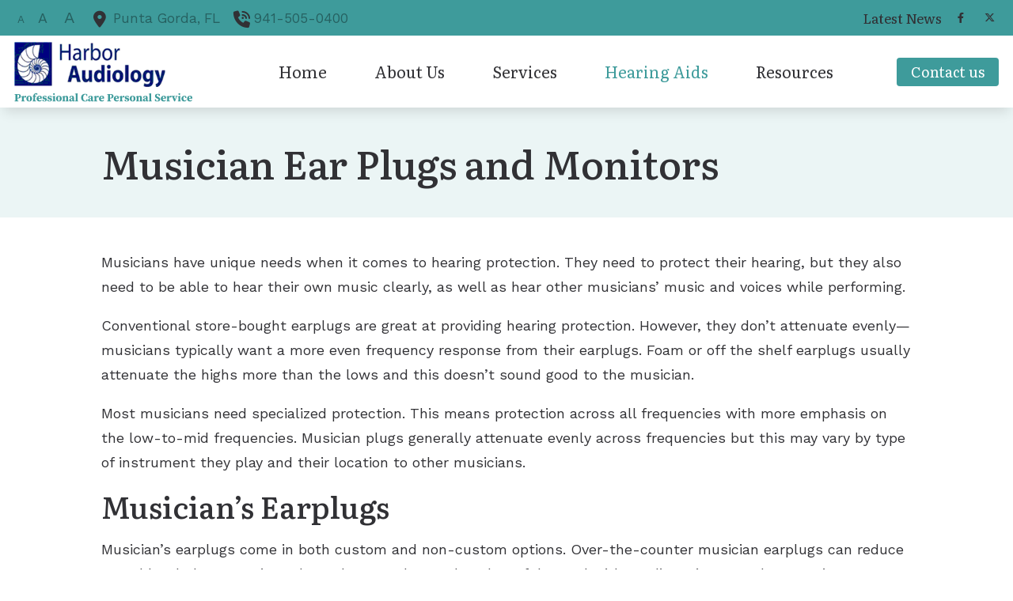

--- FILE ---
content_type: text/html; charset=UTF-8
request_url: https://harboraudiology.net/hearing-aids/musician-earplugs-and-in-ear-monitors/
body_size: 10847
content:
<!DOCTYPE html><html lang="en-US" class="no-js">
<head>
  <meta charset="UTF-8">
<meta http-equiv="X-UA-Compatible" content="IE=edge,chrome=1">
<meta name="viewport" content="width=device-width, user-scalable=yes, initial-scale=1, user-scalable=1">

<link rel="dns-prefetch" href="https://ajax.googleapis.com" />
<link rel="preconnect" href="https://ajax.googleapis.com" />




  <!-- AD Analytics -->
<script type="text/javascript">
  var _paq = window._paq || [];
  /* tracker methods like "setCustomDimension" should be called before "trackPageView" */
  _paq.push(['trackPageView']);
  _paq.push(['enableLinkTracking']);
  (function() {
    var u="https://analytics.audiologydesign.com/";
    _paq.push(['setTrackerUrl', u+'matomo.php']);
    _paq.push(['setSiteId', 'harboraudiology.net']);
    var d=document, g=d.createElement('script'), s=d.getElementsByTagName('script')[0];
    g.type='text/javascript'; g.async=true; g.defer=true; g.src=u+'matomo.js'; s.parentNode.insertBefore(g,s);
  })();
</script>
<!-- End AD Analytics Code --><script>(function(html){html.className = html.className.replace(/\bno-js\b/,'js')})(document.documentElement);</script>
<meta name='robots' content='noindex, follow' />
	<style>img:is([sizes="auto" i], [sizes^="auto," i]) { contain-intrinsic-size: 3000px 1500px }</style>
	
	<!-- This site is optimized with the Yoast SEO plugin v25.6 - https://yoast.com/wordpress/plugins/seo/ -->
	<title>Musician Ear Plugs and Monitors - Punta Gorda, FL - Port Charlotte, FL - North Port, FL</title>
	<meta name="description" content="Unlike store-bought earplugs, musicians ear plugs and monitors provide hearing protection while at the same time maintaining the sound quality of music." />
	<meta property="og:locale" content="en_US" />
	<meta property="og:type" content="article" />
	<meta property="og:title" content="Musician Ear Plugs and Monitors - Punta Gorda, FL - Port Charlotte, FL - North Port, FL" />
	<meta property="og:description" content="Unlike store-bought earplugs, musicians ear plugs and monitors provide hearing protection while at the same time maintaining the sound quality of music." />
	<meta property="og:url" content="https://harboraudiology.net/hearing-aids/musician-earplugs-and-in-ear-monitors/" />
	<meta property="og:site_name" content="Harbor Audiology" />
	<meta property="article:modified_time" content="2024-03-06T19:25:23+00:00" />
	<meta name="twitter:card" content="summary_large_image" />
	<meta name="twitter:label1" content="Est. reading time" />
	<meta name="twitter:data1" content="3 minutes" />
	<script type="application/ld+json" class="yoast-schema-graph">{"@context":"https://schema.org","@graph":[{"@type":"WebPage","@id":"https://harboraudiology.net/hearing-aids/musician-earplugs-and-in-ear-monitors/","url":"https://harboraudiology.net/hearing-aids/musician-earplugs-and-in-ear-monitors/","name":"Musician Ear Plugs and Monitors - Punta Gorda, FL - Port Charlotte, FL - North Port, FL","isPartOf":{"@id":"https://harboraudiology.net/#website"},"datePublished":"2015-10-20T07:30:13+00:00","dateModified":"2024-03-06T19:25:23+00:00","description":"Unlike store-bought earplugs, musicians ear plugs and monitors provide hearing protection while at the same time maintaining the sound quality of music.","breadcrumb":{"@id":"https://harboraudiology.net/hearing-aids/musician-earplugs-and-in-ear-monitors/#breadcrumb"},"inLanguage":"en-US","potentialAction":[{"@type":"ReadAction","target":["https://harboraudiology.net/hearing-aids/musician-earplugs-and-in-ear-monitors/"]}]},{"@type":"BreadcrumbList","@id":"https://harboraudiology.net/hearing-aids/musician-earplugs-and-in-ear-monitors/#breadcrumb","itemListElement":[{"@type":"ListItem","position":1,"name":"Manufacturers","item":"https://harboraudiology.net/hearing-aids/"},{"@type":"ListItem","position":2,"name":"Musician Ear Plugs and Monitors"}]},{"@type":"WebSite","@id":"https://harboraudiology.net/#website","url":"https://harboraudiology.net/","name":"Harbor Audiology","description":"","potentialAction":[{"@type":"SearchAction","target":{"@type":"EntryPoint","urlTemplate":"https://harboraudiology.net/?s={search_term_string}"},"query-input":{"@type":"PropertyValueSpecification","valueRequired":true,"valueName":"search_term_string"}}],"inLanguage":"en-US"}]}</script>
	<!-- / Yoast SEO plugin. -->


<link rel='dns-prefetch' href='//ajax.googleapis.com' />
<link rel='dns-prefetch' href='//cdn.jsdelivr.net' />
<link rel='dns-prefetch' href='//kit.fontawesome.com' />
<link rel='dns-prefetch' href='//website.audiologydesign.com' />
<style id='global-styles-inline-css' type='text/css'>
:root{--wp--preset--aspect-ratio--square: 1;--wp--preset--aspect-ratio--4-3: 4/3;--wp--preset--aspect-ratio--3-4: 3/4;--wp--preset--aspect-ratio--3-2: 3/2;--wp--preset--aspect-ratio--2-3: 2/3;--wp--preset--aspect-ratio--16-9: 16/9;--wp--preset--aspect-ratio--9-16: 9/16;--wp--preset--color--black: #000000;--wp--preset--color--cyan-bluish-gray: #abb8c3;--wp--preset--color--white: #ffffff;--wp--preset--color--pale-pink: #f78da7;--wp--preset--color--vivid-red: #cf2e2e;--wp--preset--color--luminous-vivid-orange: #ff6900;--wp--preset--color--luminous-vivid-amber: #fcb900;--wp--preset--color--light-green-cyan: #7bdcb5;--wp--preset--color--vivid-green-cyan: #00d084;--wp--preset--color--pale-cyan-blue: #8ed1fc;--wp--preset--color--vivid-cyan-blue: #0693e3;--wp--preset--color--vivid-purple: #9b51e0;--wp--preset--color--primary-100: #f7d6d0;--wp--preset--color--primary-200: #efaea1;--wp--preset--color--primary-300: #e78672;--wp--preset--color--primary-400: #df5e43;--wp--preset--color--primary-500: #d83615;--wp--preset--color--primary-600: #ac2b10;--wp--preset--color--primary-700: #81200c;--wp--preset--color--primary-800: #561508;--wp--preset--color--primary-900: #2b0a04;--wp--preset--color--secondary-100: #f7d6d0;--wp--preset--color--secondary-200: #efaea1;--wp--preset--color--secondary-300: #e78672;--wp--preset--color--secondary-400: #df5e43;--wp--preset--color--secondary-500: #d83615;--wp--preset--color--secondary-600: #ac2b10;--wp--preset--color--secondary-700: #81200c;--wp--preset--color--secondary-800: #561508;--wp--preset--color--secondary-900: #2b0a04;--wp--preset--color--tertiary-100: #f7d6d0;--wp--preset--color--tertiary-200: #efaea1;--wp--preset--color--tertiary-300: #e78672;--wp--preset--color--tertiary-400: #df5e43;--wp--preset--color--tertiary-500: #d83615;--wp--preset--color--tertiary-600: #ac2b10;--wp--preset--color--tertiary-700: #81200c;--wp--preset--color--tertiary-800: #561508;--wp--preset--color--tertiary-900: #2b0a04;--wp--preset--color--quaternary-100: #f7d6d0;--wp--preset--color--quaternary-200: #efaea1;--wp--preset--color--quaternary-300: #e78672;--wp--preset--color--quaternary-400: #df5e43;--wp--preset--color--quaternary-500: #d83615;--wp--preset--color--quaternary-600: #ac2b10;--wp--preset--color--quaternary-700: #81200c;--wp--preset--color--quaternary-800: #561508;--wp--preset--color--quaternary-900: #2b0a04;--wp--preset--color--neutral-100: #f7d6d0;--wp--preset--color--neutral-200: #efaea1;--wp--preset--color--neutral-300: #e78672;--wp--preset--color--neutral-400: #df5e43;--wp--preset--color--neutral-500: #d83615;--wp--preset--color--neutral-600: #ac2b10;--wp--preset--color--neutral-700: #81200c;--wp--preset--color--neutral-800: #561508;--wp--preset--color--neutral-900: #2b0a04;--wp--preset--color--contrast-100: #df5e43;--wp--preset--color--contrast-200: #d83615;--wp--preset--color--contrast-300: #ac2b10;--wp--preset--color--contrast-400: #81200c;--wp--preset--color--contrast-500: #561508;--wp--preset--color--contrast-600: #2b0a04;--wp--preset--color--transparent: #00ff00;--wp--preset--gradient--vivid-cyan-blue-to-vivid-purple: linear-gradient(135deg,rgba(6,147,227,1) 0%,rgb(155,81,224) 100%);--wp--preset--gradient--light-green-cyan-to-vivid-green-cyan: linear-gradient(135deg,rgb(122,220,180) 0%,rgb(0,208,130) 100%);--wp--preset--gradient--luminous-vivid-amber-to-luminous-vivid-orange: linear-gradient(135deg,rgba(252,185,0,1) 0%,rgba(255,105,0,1) 100%);--wp--preset--gradient--luminous-vivid-orange-to-vivid-red: linear-gradient(135deg,rgba(255,105,0,1) 0%,rgb(207,46,46) 100%);--wp--preset--gradient--very-light-gray-to-cyan-bluish-gray: linear-gradient(135deg,rgb(238,238,238) 0%,rgb(169,184,195) 100%);--wp--preset--gradient--cool-to-warm-spectrum: linear-gradient(135deg,rgb(74,234,220) 0%,rgb(151,120,209) 20%,rgb(207,42,186) 40%,rgb(238,44,130) 60%,rgb(251,105,98) 80%,rgb(254,248,76) 100%);--wp--preset--gradient--blush-light-purple: linear-gradient(135deg,rgb(255,206,236) 0%,rgb(152,150,240) 100%);--wp--preset--gradient--blush-bordeaux: linear-gradient(135deg,rgb(254,205,165) 0%,rgb(254,45,45) 50%,rgb(107,0,62) 100%);--wp--preset--gradient--luminous-dusk: linear-gradient(135deg,rgb(255,203,112) 0%,rgb(199,81,192) 50%,rgb(65,88,208) 100%);--wp--preset--gradient--pale-ocean: linear-gradient(135deg,rgb(255,245,203) 0%,rgb(182,227,212) 50%,rgb(51,167,181) 100%);--wp--preset--gradient--electric-grass: linear-gradient(135deg,rgb(202,248,128) 0%,rgb(113,206,126) 100%);--wp--preset--gradient--midnight: linear-gradient(135deg,rgb(2,3,129) 0%,rgb(40,116,252) 100%);--wp--preset--font-size--small: 13px;--wp--preset--font-size--medium: 20px;--wp--preset--font-size--large: 36px;--wp--preset--font-size--x-large: 42px;--wp--preset--spacing--20: 0.44rem;--wp--preset--spacing--30: 0.67rem;--wp--preset--spacing--40: 1rem;--wp--preset--spacing--50: 1.5rem;--wp--preset--spacing--60: 2.25rem;--wp--preset--spacing--70: 3.38rem;--wp--preset--spacing--80: 5.06rem;--wp--preset--shadow--natural: 6px 6px 9px rgba(0, 0, 0, 0.2);--wp--preset--shadow--deep: 12px 12px 50px rgba(0, 0, 0, 0.4);--wp--preset--shadow--sharp: 6px 6px 0px rgba(0, 0, 0, 0.2);--wp--preset--shadow--outlined: 6px 6px 0px -3px rgba(255, 255, 255, 1), 6px 6px rgba(0, 0, 0, 1);--wp--preset--shadow--crisp: 6px 6px 0px rgba(0, 0, 0, 1);}:where(.is-layout-flex){gap: 0.5em;}:where(.is-layout-grid){gap: 0.5em;}body .is-layout-flex{display: flex;}.is-layout-flex{flex-wrap: wrap;align-items: center;}.is-layout-flex > :is(*, div){margin: 0;}body .is-layout-grid{display: grid;}.is-layout-grid > :is(*, div){margin: 0;}:where(.wp-block-columns.is-layout-flex){gap: 2em;}:where(.wp-block-columns.is-layout-grid){gap: 2em;}:where(.wp-block-post-template.is-layout-flex){gap: 1.25em;}:where(.wp-block-post-template.is-layout-grid){gap: 1.25em;}.has-black-color{color: var(--wp--preset--color--black) !important;}.has-cyan-bluish-gray-color{color: var(--wp--preset--color--cyan-bluish-gray) !important;}.has-white-color{color: var(--wp--preset--color--white) !important;}.has-pale-pink-color{color: var(--wp--preset--color--pale-pink) !important;}.has-vivid-red-color{color: var(--wp--preset--color--vivid-red) !important;}.has-luminous-vivid-orange-color{color: var(--wp--preset--color--luminous-vivid-orange) !important;}.has-luminous-vivid-amber-color{color: var(--wp--preset--color--luminous-vivid-amber) !important;}.has-light-green-cyan-color{color: var(--wp--preset--color--light-green-cyan) !important;}.has-vivid-green-cyan-color{color: var(--wp--preset--color--vivid-green-cyan) !important;}.has-pale-cyan-blue-color{color: var(--wp--preset--color--pale-cyan-blue) !important;}.has-vivid-cyan-blue-color{color: var(--wp--preset--color--vivid-cyan-blue) !important;}.has-vivid-purple-color{color: var(--wp--preset--color--vivid-purple) !important;}.has-black-background-color{background-color: var(--wp--preset--color--black) !important;}.has-cyan-bluish-gray-background-color{background-color: var(--wp--preset--color--cyan-bluish-gray) !important;}.has-white-background-color{background-color: var(--wp--preset--color--white) !important;}.has-pale-pink-background-color{background-color: var(--wp--preset--color--pale-pink) !important;}.has-vivid-red-background-color{background-color: var(--wp--preset--color--vivid-red) !important;}.has-luminous-vivid-orange-background-color{background-color: var(--wp--preset--color--luminous-vivid-orange) !important;}.has-luminous-vivid-amber-background-color{background-color: var(--wp--preset--color--luminous-vivid-amber) !important;}.has-light-green-cyan-background-color{background-color: var(--wp--preset--color--light-green-cyan) !important;}.has-vivid-green-cyan-background-color{background-color: var(--wp--preset--color--vivid-green-cyan) !important;}.has-pale-cyan-blue-background-color{background-color: var(--wp--preset--color--pale-cyan-blue) !important;}.has-vivid-cyan-blue-background-color{background-color: var(--wp--preset--color--vivid-cyan-blue) !important;}.has-vivid-purple-background-color{background-color: var(--wp--preset--color--vivid-purple) !important;}.has-black-border-color{border-color: var(--wp--preset--color--black) !important;}.has-cyan-bluish-gray-border-color{border-color: var(--wp--preset--color--cyan-bluish-gray) !important;}.has-white-border-color{border-color: var(--wp--preset--color--white) !important;}.has-pale-pink-border-color{border-color: var(--wp--preset--color--pale-pink) !important;}.has-vivid-red-border-color{border-color: var(--wp--preset--color--vivid-red) !important;}.has-luminous-vivid-orange-border-color{border-color: var(--wp--preset--color--luminous-vivid-orange) !important;}.has-luminous-vivid-amber-border-color{border-color: var(--wp--preset--color--luminous-vivid-amber) !important;}.has-light-green-cyan-border-color{border-color: var(--wp--preset--color--light-green-cyan) !important;}.has-vivid-green-cyan-border-color{border-color: var(--wp--preset--color--vivid-green-cyan) !important;}.has-pale-cyan-blue-border-color{border-color: var(--wp--preset--color--pale-cyan-blue) !important;}.has-vivid-cyan-blue-border-color{border-color: var(--wp--preset--color--vivid-cyan-blue) !important;}.has-vivid-purple-border-color{border-color: var(--wp--preset--color--vivid-purple) !important;}.has-vivid-cyan-blue-to-vivid-purple-gradient-background{background: var(--wp--preset--gradient--vivid-cyan-blue-to-vivid-purple) !important;}.has-light-green-cyan-to-vivid-green-cyan-gradient-background{background: var(--wp--preset--gradient--light-green-cyan-to-vivid-green-cyan) !important;}.has-luminous-vivid-amber-to-luminous-vivid-orange-gradient-background{background: var(--wp--preset--gradient--luminous-vivid-amber-to-luminous-vivid-orange) !important;}.has-luminous-vivid-orange-to-vivid-red-gradient-background{background: var(--wp--preset--gradient--luminous-vivid-orange-to-vivid-red) !important;}.has-very-light-gray-to-cyan-bluish-gray-gradient-background{background: var(--wp--preset--gradient--very-light-gray-to-cyan-bluish-gray) !important;}.has-cool-to-warm-spectrum-gradient-background{background: var(--wp--preset--gradient--cool-to-warm-spectrum) !important;}.has-blush-light-purple-gradient-background{background: var(--wp--preset--gradient--blush-light-purple) !important;}.has-blush-bordeaux-gradient-background{background: var(--wp--preset--gradient--blush-bordeaux) !important;}.has-luminous-dusk-gradient-background{background: var(--wp--preset--gradient--luminous-dusk) !important;}.has-pale-ocean-gradient-background{background: var(--wp--preset--gradient--pale-ocean) !important;}.has-electric-grass-gradient-background{background: var(--wp--preset--gradient--electric-grass) !important;}.has-midnight-gradient-background{background: var(--wp--preset--gradient--midnight) !important;}.has-small-font-size{font-size: var(--wp--preset--font-size--small) !important;}.has-medium-font-size{font-size: var(--wp--preset--font-size--medium) !important;}.has-large-font-size{font-size: var(--wp--preset--font-size--large) !important;}.has-x-large-font-size{font-size: var(--wp--preset--font-size--x-large) !important;}
:where(.wp-block-post-template.is-layout-flex){gap: 1.25em;}:where(.wp-block-post-template.is-layout-grid){gap: 1.25em;}
:where(.wp-block-columns.is-layout-flex){gap: 2em;}:where(.wp-block-columns.is-layout-grid){gap: 2em;}
:root :where(.wp-block-pullquote){font-size: 1.5em;line-height: 1.6;}
</style>
<link rel='stylesheet' id='sp-news-public-css' href='https://website.audiologydesign.com/harboraudiology-net/wp-content/plugins/sp-news-and-widget/assets/css/wpnw-public.css?ver=5.0.4' type='text/css' media='all' />
<link rel='stylesheet' id='swiper-css-css' href='https://cdn.jsdelivr.net/npm/swiper@8/swiper-bundle.min.css?ver=6.8.2' type='text/css' media='all' />
<link rel='stylesheet' id='master-css' href='https://harboraudiology.net/wp-content/themes/Audire/dist/assets/css/style.css?v=1765809262' type='text/css' media='all' />
<style id='root-colors-inline-css' type='text/css'>
:root {
      --color-primary: hsl(180,42.857142857143%,42.549019607843%);
      --color-primary-h: 180;
      --color-primary-s: 42.857142857143%;
      --color-primary-l: 42.549019607843%;
      --color-primary-100: #ebf5f5;--color-primary-200: #d8ebeb;--color-primary-300: #9dcccc;--color-primary-400: #77b9b9;--color-primary-500: #3e9b9b;--color-primary-600: #2e7474;--color-primary-700: #266060;--color-primary-800: #173a3a;--color-primary-900: #071313;
      --color-secondary: hsl(232.5,100%,25.098039215686%);
      --color-secondary-h: 232.5;
      --color-secondary-s: 100%;
      --color-secondary-l: 25.098039215686%;
      --color-secondary-100: #e5e7f2;--color-secondary-200: #cccfe5;--color-secondary-300: #7e86be;--color-secondary-400: #4c57a6;--color-secondary-500: #001080;--color-secondary-600: #000c60;--color-secondary-700: #000a50;--color-secondary-800: #000630;--color-secondary-900: #000210;
      --color-tertiary: hsl(212.5,50%,18.823529411765%);
      --color-tertiary-h: 212.5;
      --color-tertiary-s: 50%;
      --color-tertiary-l: 18.823529411765%;
      --color-tertiary-100: #e7eaec;--color-tertiary-200: #d0d5da;--color-tertiary-300: #8a95a2;--color-tertiary-400: #5d6c7e;--color-tertiary-500: #182e48;--color-tertiary-600: #122236;--color-tertiary-700: #0f1c2d;--color-tertiary-800: #09111b;--color-tertiary-900: #030509;
      --color-quaternary: hsl(190.05780346821,94.535519125683%,64.117647058824%);
      --color-quaternary-h: 190.05780346821;
      --color-quaternary-s: 94.535519125683%;
      --color-quaternary-l: 64.117647058824%;
      --color-quaternary-100: #edfbfe;--color-quaternary-200: #dbf8fe;--color-quaternary-300: #a5edfc;--color-quaternary-400: #82e7fb;--color-quaternary-500: #4dddfa;--color-quaternary-600: #39a5bb;--color-quaternary-700: #308a9c;--color-quaternary-800: #1c525d;--color-quaternary-900: #091b1f;}
</style>
<style id='root-fonts-inline-css' type='text/css'>

          :root {
              --font-primary: Work Sans, sans-serif;
              --font-headline: Literata, serif;
          }
        
</style>
<script type="text/javascript" src="https://ajax.googleapis.com/ajax/libs/jquery/1.12.4/jquery.min.js?ver=1.12.4" id="jquery-js"></script>
<script src="//kit.fontawesome.com/566b3f5ad8.js?ver=6.8.2" defer="defer" defer type="text/javascript"></script>
<link rel="https://api.w.org/" href="https://harboraudiology.net/wp-json/" /><link rel="alternate" title="JSON" type="application/json" href="https://harboraudiology.net/wp-json/wp/v2/products/68" /><link rel="EditURI" type="application/rsd+xml" title="RSD" href="https://harboraudiology.net/xmlrpc.php?rsd" />
<meta name="generator" content="WordPress 6.8.2" />
<link rel='shortlink' href='https://harboraudiology.net/?p=68' />
<link rel="alternate" title="oEmbed (JSON)" type="application/json+oembed" href="https://harboraudiology.net/wp-json/oembed/1.0/embed?url=https%3A%2F%2Fharboraudiology.net%2Fhearing-aids%2Fmusician-earplugs-and-in-ear-monitors%2F" />
<link rel="alternate" title="oEmbed (XML)" type="text/xml+oembed" href="https://harboraudiology.net/wp-json/oembed/1.0/embed?url=https%3A%2F%2Fharboraudiology.net%2Fhearing-aids%2Fmusician-earplugs-and-in-ear-monitors%2F&#038;format=xml" />

<style>
    html, body, div, span, applet, object, iframe, blockquote, pre, abbr, acronym, address, big, cite, code, del, dfn, em, ins, kbd, q, s, samp, small, strike, strong, sub, sup, tt, var, b, u, i, center, dl, dt, dd, fieldset, form, label, legend, table, caption, tbody, tfoot, thead, tr, th, td, article, aside, canvas, details, embed, figure, figcaption, footer, header, hgroup, menu, nav, output, section, summary, time, mark, audio, video { margin: 0px; padding: 0px; border: 0px; vertical-align: baseline; }
</style>

    <script async src='https://website.audiologydesign.com/?dm=0c576060ce0273ae3da327a2ee3f14c2&amp;action=load&amp;blogid=612&amp;siteid=1&amp;t=252469270&amp;back=https%3A%2F%2Fharboraudiology.net%2Fhearing-aids%2Fmusician-earplugs-and-in-ear-monitors%2F' type='text/javascript'></script><link rel="icon" href="https://s3.amazonaws.com/media.audiologydesign.com/wp-content/uploads/sites/612/2022/08/10183232/Favicon.svg" sizes="32x32" />
<link rel="icon" href="https://s3.amazonaws.com/media.audiologydesign.com/wp-content/uploads/sites/612/2022/08/10183232/Favicon.svg" sizes="192x192" />
<link rel="apple-touch-icon" href="https://s3.amazonaws.com/media.audiologydesign.com/wp-content/uploads/sites/612/2022/08/10183232/Favicon.svg" />
<meta name="msapplication-TileImage" content="https://s3.amazonaws.com/media.audiologydesign.com/wp-content/uploads/sites/612/2022/08/10183232/Favicon.svg" />
<link rel='preconnect' href='https://fonts.googleapis.com'><link rel='preload' as='style' onload='this.onload=null;this.rel="stylesheet"' href='https://fonts.googleapis.com/css2?family=Literata:ital,wght@0,400..700;1,400..700&family=Work+Sans:ital,wght@0,400..700;1,400..700&display=swap' rel='stylesheet'></head>

<body class="wp-singular products-template-default single single-products postid-68 wp-embed-responsive wp-theme-Audire"style="background-color:rbga(255,255,255,1);" >
  
  
  <div class="site-wrapper">
  
    <a class="skip-link sr-only" href="#content">Skip to Content</a>

    
<header class="site-header site-header--sticky site-header--at-top shadow-header" style="backdrop-filter: blur(0px);" role="banner">

    
  <div class="site-header__util bg-primary-500 text-white">
    <div class="container max-width-xl justify-between text-inherit">
      <div class="site-header__left">
                      <ul class="resizer list-inline display@md">
              <li class="text-sm"><a href="#" id="smallFont" class="text-white">A</a></li>
              <li><a href="#" id="resetFont">A</a></li>
              <li class="text-lg"><a href="#" id="largeFont">A</a></li>
            </ul>
                                <div class="site-header__left-content">
              <div class="wpsl-locations-details"><div class="wpsl-location-address"><a href="https://harboraudiology.net/locations/fl/punta-gorda/"><span>Punta Gorda, </span><span>FL </span></a></div><div class="wpsl-contact-details"><span class="wpsl-contact-details__phone"><a href="tel:941-505-0400">941-505-0400</a></span><br/></div></div>
            </div>
                </div>
      <div class="site-header__right flex items-center">
                  <nav class="site-nav site-header__nav site-header__nav--util" role="navigation" aria-label="Utility menu">
            <ul class="site-menu site-menu--main-util" role="menu"><li class="site-menu__item site-menu__item--102 color-scheme-" role="menuitem"><a href="https://harboraudiology.net/hearing-resources/latest-news/" class="site-menu__link" title="Latest News"><span class="site-menu__link-text">Latest News</span></a></li>
</ul>          </nav>
                
        <ul class="site-header__social-list social-list flex items-center">
                          
      <li class="social-list__item">
        <a class="social-list__link social-list__link social-list__link--facebook" href="https://www.facebook.com/harbor.audiology.7" target="_blank" title="Visit us on facebook"><i class="fab fa-facebook-f" aria-hidden="true"></i></a>
      </li>

                
      <li class="social-list__item">
        <a class="social-list__link social-list__link social-list__link--twitter" href="https://www.twitter.com/Haudiology" target="_blank" title="Visit us on twitter"><i class="fa-brands fa-x-twitter" aria-hidden="true"></i></a>
      </li>

              </ul>
      </div>
    </div>
  </div>
  <div class="site-header__main bg-contrast-100">
    <div class="container max-width-xl">

      
  <a href="tel:941-505-0400" class="site-header__phone site-header__phone--button phone-modal__open" aria-label="Call us today"><svg xmlns="http://www.w3.org/2000/svg" viewBox="0 0 512 512"><path fill="var(--color-primary)" d="M164.9 24.6c-7.7-18.6-28-28.5-47.4-23.2l-88 24C12.1 30.2 0 46 0 64C0 311.4 200.6 512 448 512c18 0 33.8-12.1 38.6-29.5l24-88c5.3-19.4-4.6-39.7-23.2-47.4l-96-40c-16.3-6.8-35.2-2.1-46.3 11.6L304.7 368C234.3 334.7 177.3 277.7 144 207.3L193.3 167c13.7-11.2 18.4-30 11.6-46.3l-40-96z"/></svg></a>
            
      <a class="site-header__logo" href="https://harboraudiology.net" style="width: calc(225px + var(--nav-button-width)*2)">
        <img width="319" height="108" src="https://s3.amazonaws.com/media.audiologydesign.com/wp-content/uploads/sites/612/2022/08/10183226/Client-Logo.svg" class="attachment-full size-full" alt="Client Logo" loaading="lazy" fetchpriority="high" decoding="async" />      </a>

      <nav class="site-nav site-header__nav site-header__nav--main" role="navigation" aria-label="Main menu">

        <button class="nav-toggle nav-toggle--nav-is-closed" title="toggle navigation" aria-expanded="false">
          <span class="line"></span>
          <span class="line"></span>
          <span class="line"></span>
        </button>
        
        <ul class="site-menu site-menu--main " role="menu"><li class="site-menu__item site-menu__item--106 color-scheme-primary" role="menuitem"><a href="https://harboraudiology.net/" class="site-menu__link" title="Home"><span class="site-menu__link-text">Home</span></a></li>
<li class="site-menu__item site-menu__item--parent site-menu__item--384 color-scheme-primary" role="menuitem" aria-haspopup="true"><span title="About Us" class="site-menu__link site-menu__link--label" title="About Us"><span class="site-menu__link-text">About Us</span></span>
	<ul class="site-menu__sub-menu site-menu__sub-menu--1" role="menubar">
    <li class="site-menu__sub-menu__item site-menu__sub-menu--1__item site-menu__item---22 color-scheme-primary" role="menuitem"><a href="https://harboraudiology.net/audiologist/" class="site-menu__sub-menu__link site-menu__sub-menu--1__link" title="Our Staff"><span class="site-menu__link-text">Our Staff</span></a></li>
    <li class="site-menu__sub-menu__item site-menu__sub-menu--1__item site-menu__item--93 color-scheme-primary" role="menuitem"><a href="https://harboraudiology.net/hearing-resources/care-credit/" class="site-menu__sub-menu__link site-menu__sub-menu--1__link" title="Care Credit"><span class="site-menu__link-text">Care Credit</span></a></li>
    <li class="site-menu__sub-menu__item site-menu__sub-menu--1__item site-menu__item--84 color-scheme-primary" role="menuitem"><a href="https://harboraudiology.net/humanitarian/" class="site-menu__sub-menu__link site-menu__sub-menu--1__link" title="Humanitarian"><span class="site-menu__link-text">Humanitarian</span></a></li>
    <li class="site-menu__sub-menu__item site-menu__sub-menu--1__item site-menu__item--75 color-scheme-primary" role="menuitem"><a href="https://harboraudiology.net/awards/" class="site-menu__sub-menu__link site-menu__sub-menu--1__link" title="Awards"><span class="site-menu__link-text">Awards</span></a></li>
</ul>
</li>
<li class="site-menu__item site-menu__item--parent site-menu__mega-menu site-menu__item---34 color-scheme-primary" role="menuitem" aria-haspopup="true"><a href="https://harboraudiology.net/hearing-care-services/" class="site-menu__link" title="Services"><span class="site-menu__link-text">Services</span></a>
	<ul class="site-menu__sub-menu site-menu__sub-menu--1" role="menubar">
<li class="site-menu__sub-menu__item site-menu__sub-menu__item--column" role="presentation"><ul class="site-menu__sub-menu site-menu__sub-menu--column" role="menu">    <li class="site-menu__sub-menu__item site-menu__sub-menu--1__item site-menu__item--55 color-scheme-primary" role="menuitem"><a href="https://harboraudiology.net/hearing-care-services/cerumen-removal/" class="site-menu__sub-menu__link site-menu__sub-menu--1__link" title="Cerumen Removal"><span class="site-menu__link-text">Cerumen Removal</span></a></li>
    <li class="site-menu__sub-menu__item site-menu__sub-menu--1__item site-menu__item--78 color-scheme-primary" role="menuitem"><a href="https://harboraudiology.net/hearing-care-services/diagnostic-audiologic-evaluation/" class="site-menu__sub-menu__link site-menu__sub-menu--1__link" title="Diagnostic Audiologic Evaluation"><span class="site-menu__link-text">Diagnostic Audiologic Evaluation</span></a></li>
    <li class="site-menu__sub-menu__item site-menu__sub-menu--1__item site-menu__item--69 color-scheme-primary" role="menuitem"><a href="https://harboraudiology.net/hearing-care-services/hearing-aid-evaluation/" class="site-menu__sub-menu__link site-menu__sub-menu--1__link" title="Hearing Aid Evaluation"><span class="site-menu__link-text">Hearing Aid Evaluation</span></a></li>
    <li class="site-menu__sub-menu__item site-menu__sub-menu--1__item site-menu__item--65 color-scheme-primary" role="menuitem"><a href="https://harboraudiology.net/hearing-care-services/hearing-aid-fitting/" class="site-menu__sub-menu__link site-menu__sub-menu--1__link" title="Hearing Aid Fitting"><span class="site-menu__link-text">Hearing Aid Fitting</span></a></li>
</ul></li><li class="site-menu__sub-menu__item site-menu__sub-menu__item--column" role="presentation"><ul class="site-menu__sub-menu site-menu__sub-menu--column" role="menu">    <li class="site-menu__sub-menu__item site-menu__sub-menu--1__item site-menu__item--60 color-scheme-primary" role="menuitem"><a href="https://harboraudiology.net/hearing-care-services/hearing-aid-repair/" class="site-menu__sub-menu__link site-menu__sub-menu--1__link" title="Hearing Aid Repair"><span class="site-menu__link-text">Hearing Aid Repair</span></a></li>
    <li class="site-menu__sub-menu__item site-menu__sub-menu--1__item site-menu__item--83 color-scheme-primary" role="menuitem"><a href="https://harboraudiology.net/hearing-care-services/hearing-evaluation/" class="site-menu__sub-menu__link site-menu__sub-menu--1__link" title="Hearing Evaluation"><span class="site-menu__link-text">Hearing Evaluation</span></a></li>
    <li class="site-menu__sub-menu__item site-menu__sub-menu--1__item site-menu__item--67 color-scheme-primary" role="menuitem"><a href="https://harboraudiology.net/hearing-care-services/pediatric-audiology/" class="site-menu__sub-menu__link site-menu__sub-menu--1__link" title="Pediatric Audiology"><span class="site-menu__link-text">Pediatric Audiology</span></a></li>
    <li class="site-menu__sub-menu__item site-menu__sub-menu--1__item site-menu__item--64 color-scheme-primary" role="menuitem"><a href="https://harboraudiology.net/hearing-care-services/tinnitus-treatment/" class="site-menu__sub-menu__link site-menu__sub-menu--1__link" title="Tinnitus Treatment Options"><span class="site-menu__link-text">Tinnitus Treatment Options</span></a></li>
    <li class="site-menu__sub-menu__item site-menu__sub-menu--1__item site-menu__item--469 color-scheme-primary" role="menuitem"><a href="https://harboraudiology.net/hearing-care-services/vng-balance-evaluations/" class="site-menu__sub-menu__link site-menu__sub-menu--1__link" title="VNG Balance Evaluations"><span class="site-menu__link-text">VNG Balance Evaluations</span></a></li>
</ul>
</ul></li></li>
<li class="site-menu__item site-menu__item--parent site-menu__item--parent--active site-menu__item--ancestor--active site-menu__mega-menu site-menu__item---55 color-scheme-primary" role="menuitem" aria-haspopup="true"><a href="https://harboraudiology.net/hearing-aids/" class="site-menu__link" title="Hearing Aids"><span class="site-menu__link-text">Hearing Aids</span></a>
	<ul class="site-menu__sub-menu site-menu__sub-menu--1" role="menubar">
<li class="site-menu__sub-menu__item site-menu__sub-menu__item--column" role="presentation"><ul class="site-menu__sub-menu site-menu__sub-menu--column" role="menu">    <li class="site-menu__sub-menu__item site-menu__sub-menu--1__item site-menu__item--224 color-scheme-primary" role="menuitem"><a href="https://harboraudiology.net/hearing-aids/styles/" class="site-menu__sub-menu__link site-menu__sub-menu--1__link" title="Hearing Aid Styles"><span class="site-menu__link-text">Hearing Aid Styles</span></a></li>
    <li class="site-menu__sub-menu__item site-menu__sub-menu--1__item site-menu__item--223 color-scheme-primary" role="menuitem"><a href="https://harboraudiology.net/hearing-aids/technology/" class="site-menu__sub-menu__link site-menu__sub-menu--1__link" title="Hearing Aid Technology"><span class="site-menu__link-text">Hearing Aid Technology</span></a></li>
    <li class="site-menu__sub-menu__item site-menu__sub-menu--1__item site-menu__item--66 color-scheme-primary" role="menuitem"><a href="https://harboraudiology.net/hearing-aids/cell-phone-accessories/" class="site-menu__sub-menu__link site-menu__sub-menu--1__link" title="Cell Phone Accessories"><span class="site-menu__link-text">Cell Phone Accessories</span></a></li>
    <li class="site-menu__item--active site-menu__sub-menu__item site-menu__sub-menu--1__item site-menu__item--68 color-scheme-primary" role="menuitem"><a href="https://harboraudiology.net/hearing-aids/musician-earplugs-and-in-ear-monitors/" class="site-menu__sub-menu__link site-menu__sub-menu--1__link" title="Musician Ear Plugs and Monitors"><span class="site-menu__link-text">Musician Ear Plugs and Monitors</span></a></li>
    <li class="site-menu__sub-menu__item site-menu__sub-menu--1__item site-menu__item--57 color-scheme-primary" role="menuitem"><a href="https://harboraudiology.net/hearing-aids/oticon/" class="site-menu__sub-menu__link site-menu__sub-menu--1__link" title="Oticon"><span class="site-menu__link-text">Oticon</span></a></li>
</ul></li><li class="site-menu__sub-menu__item site-menu__sub-menu__item--column" role="presentation"><ul class="site-menu__sub-menu site-menu__sub-menu--column" role="menu">    <li class="site-menu__sub-menu__item site-menu__sub-menu--1__item site-menu__item--56 color-scheme-primary" role="menuitem"><a href="https://harboraudiology.net/hearing-aids/resound/" class="site-menu__sub-menu__link site-menu__sub-menu--1__link" title="ReSound"><span class="site-menu__link-text">ReSound</span></a></li>
    <li class="site-menu__sub-menu__item site-menu__sub-menu--1__item site-menu__item--58 color-scheme-primary" role="menuitem"><a href="https://harboraudiology.net/hearing-aids/signia/" class="site-menu__sub-menu__link site-menu__sub-menu--1__link" title="Signia"><span class="site-menu__link-text">Signia</span></a></li>
    <li class="site-menu__sub-menu__item site-menu__sub-menu--1__item site-menu__item--79 color-scheme-primary" role="menuitem"><a href="https://harboraudiology.net/hearing-aids/starkey/" class="site-menu__sub-menu__link site-menu__sub-menu--1__link" title="Starkey"><span class="site-menu__link-text">Starkey</span></a></li>
    <li class="site-menu__sub-menu__item site-menu__sub-menu--1__item site-menu__item--59 color-scheme-primary" role="menuitem"><a href="https://harboraudiology.net/hearing-aids/unitron/" class="site-menu__sub-menu__link site-menu__sub-menu--1__link" title="Unitron"><span class="site-menu__link-text">Unitron</span></a></li>
    <li class="site-menu__sub-menu__item site-menu__sub-menu--1__item site-menu__item--54 color-scheme-primary" role="menuitem"><a href="https://harboraudiology.net/hearing-aids/widex/" class="site-menu__sub-menu__link site-menu__sub-menu--1__link" title="Widex"><span class="site-menu__link-text">Widex</span></a></li>
</ul>
</ul></li></li>
<li class="site-menu__item site-menu__item--parent site-menu__item---79 color-scheme-primary" role="menuitem" aria-haspopup="true"><a href="https://harboraudiology.net/hearing-resources/" class="site-menu__link" title="Resources"><span class="site-menu__link-text">Resources</span></a>
	<ul class="site-menu__sub-menu site-menu__sub-menu--1" role="menubar">
    <li class="site-menu__sub-menu__item site-menu__sub-menu--1__item site-menu__item--94 color-scheme-primary" role="menuitem"><a href="https://harboraudiology.net/hearing-resources/types-of-hearing-loss/" class="site-menu__sub-menu__link site-menu__sub-menu--1__link" title="Different Types of Hearing Loss"><span class="site-menu__link-text">Different Types of Hearing Loss</span></a></li>
    <li class="site-menu__sub-menu__item site-menu__sub-menu--1__item site-menu__item--85 color-scheme-primary" role="menuitem"><a href="https://harboraudiology.net/hearing-resources/hearing-and-balance-disorders/" class="site-menu__sub-menu__link site-menu__sub-menu--1__link" title="Hearing and Balance"><span class="site-menu__link-text">Hearing and Balance</span></a></li>
    <li class="site-menu__sub-menu__item site-menu__sub-menu--1__item site-menu__item--418 color-scheme-primary" role="menuitem"><a href="https://harboraudiology.net/hearing-resources/how-hearing-works/" class="site-menu__sub-menu__link site-menu__sub-menu--1__link" title="How Hearing Works"><span class="site-menu__link-text">How Hearing Works</span></a></li>
    <li class="site-menu__sub-menu__item site-menu__sub-menu--1__item site-menu__item--97 color-scheme-primary" role="menuitem"><a href="https://harboraudiology.net/hearing-resources/preventing-hearing-loss-for-musicians/" class="site-menu__sub-menu__link site-menu__sub-menu--1__link" title="Musicians Hearing Loss and Prevention"><span class="site-menu__link-text">Musicians Hearing Loss and Prevention</span></a></li>
    <li class="site-menu__sub-menu__item site-menu__sub-menu--1__item site-menu__item--110 color-scheme-primary" role="menuitem"><a href="https://harboraudiology.net/hearing-resources/patient-intake-forms/" class="site-menu__sub-menu__link site-menu__sub-menu--1__link" title="Patient Intake Forms"><span class="site-menu__link-text">Patient Intake Forms</span></a></li>
    <li class="site-menu__sub-menu__item site-menu__sub-menu--1__item site-menu__item--375 color-scheme-primary" role="menuitem"><a href="https://harboraudiology.net/hearing-resources/understanding-tinnitus/" class="site-menu__sub-menu__link site-menu__sub-menu--1__link" title="Understanding Tinnitus"><span class="site-menu__link-text">Understanding Tinnitus</span></a></li>
</ul>
</li>
<li class="site-menu__item site-menu__item--111 site-menu__item--btn-solid color-scheme-primary" role="menuitem"><a href="https://harboraudiology.net/locations/fl/punta-gorda/" class="site-menu__link" title="Contact us"><span class="site-menu__link-text">Contact us</span></a></li>
</ul>        
      </nav>
          </div>
  </div>
</header>
    <main id="content" class="site-content" role="main">
<div class="interior-page">
  <!--
  
<header class="padding-y-xl interior-banner bg-primary-100" >
      <div class="interior-banner__image" style="
      background-image: url();      "></div>
  
  
  <div class="container max-width-md ">
    <h1 class="single-post__title">Musician Ear Plugs and Monitors</h1>  </div>
</header>  -->
  
  
<header class="padding-y-xl interior-banner bg-primary-100" >
      <div class="interior-banner__image" style="
      background-image: url();      "></div>
  
  
  <div class="container max-width-md ">
    <h1 class="single-post__title">Musician Ear Plugs and Monitors</h1>  </div>
</header>  
  <section class="padding-top-xl padding-bottom-xxxl">
    <div class="container max-width-md">
      <main class="single-post__content text-component">
        <p>Musicians have unique needs when it comes to hearing protection. They need to protect their hearing, but they also need to be able to hear their own music clearly, as well as hear other musicians&#8217; music and voices while performing.</p>
<p>Conventional store-bought earplugs are great at providing hearing protection. However, they don’t attenuate evenly—musicians typically want a more even frequency response from their earplugs. Foam or off the shelf earplugs usually attenuate the highs more than the lows and this doesn’t sound good to the musician.</p>
<p>Most musicians need specialized protection. This means protection across all frequencies with more emphasis on the low-to-mid frequencies. Musician plugs generally attenuate evenly across frequencies but this may vary by type of instrument they play and their location to other musicians.</p>
<h2>Musician&#8217;s Earplugs</h2>
<p>Musician&#8217;s earplugs come in both custom and non-custom options. Over-the-counter musician earplugs can reduce sound levels by approximately 20 dB, enough to reduce harmful sound without distorting speech or music.</p>
<p>Custom-made earplugs fit deeply in order to seal within the bony portion of the ear canal. This deep fit reduces what is known as occlusion, a hollow or boomy sound in the musician&#8217;s own voice that is sometimes experienced with lower quality earplugs. This style of deep-fit earmolds are popular with musicians because of the quality of sound they allow them to hear while practicing and performing.</p>
<p><strong>Musician&#8217;s earplugs provide protection for:</strong></p>
<ul>
<li>Musicians and music teachers</li>
<li>Sound crews</li>
<li>Recording engineers</li>
<li>Concert-goers</li>
<li>DJs</li>
<li>Athletic coaches</li>
<li>NFL football players</li>
<li>Referees</li>
<li>Motorcyclists</li>
<li>Medical professionals</li>
<li>Construction workers</li>
<li>Industrial workers</li>
<li>Truck drivers</li>
</ul>
<h2>In-ear musician monitors</h2>
<p>For musicians who perform for large audiences, in-ear musician monitors (IEMs) are the current standard in musician technology. They allow the musician to clearly hear the music they are making as the audience would hear it while still protecting the musician&#8217;s ears from extremely loud amplification systems and audiences.</p>
<p>IEMs work best if they are custom molded to fit each musician&#8217;s ears personally. However, there is still the option of universal fit musician monitors. Universal IEMs typically come with interchangeable foam or silicone tips to allow for a semi-custom fit.</p>
<h2>Custom fit</h2>
<p>Both earmolds and IEMs can be custom made (using an ear impression) to fit your unique ear shape by your hearing healthcare provider.</p>
<p>The ear impression that is used to make the earmold or in-ear monitor is the most important part of the process in getting a good custom fit. The quality of the ear impression material and technique directly impacts the sound quality, sound isolation and comfort that are achieved with the earmold.</p>
<p>Because this part of the process is so crucial, it&#8217;s important that you hire someone who is experienced and trained in making impressions for high-quality musicians earplugs. Most hearing healthcare providers are trained in this process and know the importance of a good fit.<br />
Speak with your hearing healthcare provider about his or her experience in custom fitting patients with musician&#8217;s earplugs and IEMs and about your options for high-quality occupational hearing protection.</p>
      </main>
    </div>
  </section>
</div>
    </main> <!-- site-content -->
        
    <div class="backtotop-btn">
      <div class="backtotop-inner">
        <i class="fa fa-angle-up"></i>
      </div>
    </div>
    
    <footer class="site-footer site-footer--3_column bg-contrast-100"  role="contentinfo" style="border-top: 5px solid var(--color-primary-500);">
	<div class="site-footer__main padding-y-lg ">
		<div class="container max-width-lg ">
			<div class="grid grid-gap-lg justify-between">

				<div class="col-2@md col-12">
											<img width="319" height="108" src="https://s3.amazonaws.com/media.audiologydesign.com/wp-content/uploads/sites/612/2022/08/10183226/Client-Logo.svg" class="site-footer__logo" alt="Client Logo" loading="lazy" fetchpriority="low" style="width: ;" decoding="async" />					
					<div class="site-footer__mission"><p><a class="btn btn--primary" href="https://website.audiologydesign.com/harboraudiology-net/locations/fl/punta-gorda/">Contact Us</a></p>
</div>				</div>

				<div class="col-4@md col-12 text-component">
					<p class="footer-title">Navigation</p>
          <ul class="footer-menu " role="menu"><li class="footer-menu__item footer-menu__item--106 color-scheme-" role="menuitem"><a href="https://harboraudiology.net/" class="footer-menu__link" title="Home"><span class="site-menu__link-text">Home</span></a></li>
<li class="footer-menu__item footer-menu__item---22 color-scheme-" role="menuitem"><a href="https://harboraudiology.net/audiologist/" class="footer-menu__link" title="Our Staff"><span class="site-menu__link-text">Our Staff</span></a></li>
<li class="footer-menu__item footer-menu__item---34 color-scheme-" role="menuitem"><a href="https://harboraudiology.net/hearing-care-services/" class="footer-menu__link" title="Services"><span class="site-menu__link-text">Services</span></a></li>
<li class="footer-menu__item footer-menu__item---55 color-scheme-" role="menuitem"><a href="https://harboraudiology.net/hearing-aids/" class="footer-menu__link" title="Hearing Aids"><span class="site-menu__link-text">Hearing Aids</span></a></li>
<li class="footer-menu__item footer-menu__item--111 color-scheme-" role="menuitem"><a href="https://harboraudiology.net/locations/fl/punta-gorda/" class="footer-menu__link" title="Location"><span class="site-menu__link-text">Location</span></a></li>
<li class="footer-menu__item footer-menu__item--415 color-scheme-" role="menuitem"><a href="https://harboraudiology.net/contact-us/" class="footer-menu__link" title="Contact Us"><span class="site-menu__link-text">Contact Us</span></a></li>
</ul>          				</div>

				<div class="col-3@md col-12">
					<div class="site-footer__right-side">
						<h4>Contact Us</h4>
<div class="wpsl-locations-details"><div class="wpsl-location-address"><a href="https://harboraudiology.net/locations/fl/punta-gorda/"><span>100 Madrid Blvd</span><br/><span>Suite 214</span><br/><span>Punta Gorda, </span><span>FL </span><span>33950 </span><br /></a></div><div class="wpsl-contact-details"><span class="wpsl-contact-details__phone"><a href="tel:941-505-0400">941-505-0400</a></span><br/></div></div>
					</div>
					<div class="site-footer__social">
						<ul class="site-footer__social-list social-list flex items-center text-white">
							                
      <li class="social-list__item">
        <a class="social-list__link social-list__link--facebook bg-facebook" href="https://www.facebook.com/harbor.audiology.7" target="_blank" title="Visit us on facebook"><i class="fab fa-facebook-f" aria-hidden="true"></i></a>
      </li>

                
      <li class="social-list__item">
        <a class="social-list__link social-list__link--twitter bg-twitter" href="https://www.twitter.com/Haudiology" target="_blank" title="Visit us on twitter"><i class="fa-brands fa-x-twitter" aria-hidden="true"></i></a>
      </li>

      						</ul>
					</div>
				</div>
			</div>
      
		</div> <!-- container -->
	</div>
	
	<div class="site-footer__meta text-center padding-y-sm bg-tertiary-500 text-white">
	  		<p class="text-sm">Site Designed by <a href="https://audiologydesign.com" class="site-footer__meta-link" target="_blank" rel="noopener noreferrer">AudiologyDesign</a> | 2025 All Rights Reserved</p>
	</div>
</footer>
    
  </div> <!-- site-wrapper -->

  <script type="speculationrules">
{"prefetch":[{"source":"document","where":{"and":[{"href_matches":"\/*"},{"not":{"href_matches":["\/wp-*.php","\/wp-admin\/*","\/harboraudiology-net\/wp-content\/uploads\/sites\/612\/*","\/harboraudiology-net\/wp-content\/*","\/wp-content\/plugins\/*","\/wp-content\/themes\/Audire\/*","\/*\\?(.+)"]}},{"not":{"selector_matches":"a[rel~=\"nofollow\"]"}},{"not":{"selector_matches":".no-prefetch, .no-prefetch a"}}]},"eagerness":"conservative"}]}
</script>
<script type="application/ld+json">{"@context":"https://schema.org","@graph":[{"@type": "LocalBusiness","name": "Harbor Audiology","url": "https://harboraudiology.net/locations/fl/punta-gorda/","address": {"@type": "PostalAddress","streetAddress": "100 Madrid Blvd","addressLocality": "Punta Gorda","addressRegion": "FL","postalCode": "33950","addressCountry": "US"},"telephone": "941-505-0400","openingHoursSpecification": [{"@type": "OpeningHoursSpecification","dayOfWeek": ["monday"],"opens": "9:00 AM","closes": "5:00 PM"},{"@type": "OpeningHoursSpecification","dayOfWeek": ["tuesday"],"opens": "9:00 AM","closes": "5:00 PM"},{"@type": "OpeningHoursSpecification","dayOfWeek": ["wednesday"],"opens": "9:00 AM","closes": "5:00 PM"},{"@type": "OpeningHoursSpecification","dayOfWeek": ["thursday"],"opens": "9:00 AM","closes": "5:00 PM"},{"@type": "OpeningHoursSpecification","dayOfWeek": ["friday"],"opens": "9:00 AM","closes": "5:00 PM"},{"@type": "OpeningHoursSpecification","dayOfWeek": ["saturday"],"opens": "Closed","closes": "Closed"},{"@type": "OpeningHoursSpecification","dayOfWeek": ["sunday"],"opens": "Closed","closes": "Closed"}],"geo": {"@type": "GeoCoordinates","latitude": 26.893316,"longitude": -82.026516},"image": "https://s3.amazonaws.com/media.audiologydesign.com/wp-content/uploads/sites/612/2022/07/12124909/punta-gorda-fl-hearing-center.jpg"}]}</script><script type="text/javascript" src="https://harboraudiology.net/wp-content/themes/Audire/dist/assets/js/media-check.js?ver=6.8.2" id="mediacheck-js-js"></script>
<script type="text/javascript" src="https://harboraudiology.net/wp-content/themes/Audire/dist/assets/js/modernizr-custom.js?ver=6.8.2" id="modernizr-js"></script>
<script src="//cdn.jsdelivr.net/npm/lazyload@2.0.0-rc.2/lazyload.js?ver=6.8.2" defer="defer" defer type="text/javascript"></script>
<script type="text/javascript" src="https://harboraudiology.net/wp-content/themes/Audire/dist/assets/js/navigation.js?ver=1761147490" id="nav-js-js"></script>
<script src="https://harboraudiology.net/wp-content/themes/Audire/dist/assets/js/main.js?ver=6.8.2" defer="defer" defer type="text/javascript"></script>
<script type="text/javascript" src="https://harboraudiology.net/wp-content/themes/Audire/dist/assets/js/text-resizer.js?ver=6.8.2" id="text-sizer-js"></script>
<script type="text/javascript" src="https://harboraudiology.net/wp-content/themes/Audire/dist/assets/js/search.js?ver=6.8.2" id="search-js"></script>
<script type="text/javascript" src="https://harboraudiology.net/wp-content/themes/Audire/dist/assets/js/reviews.js?ver=6.8.2" id="wad-reviews-js"></script>
  <script defer src="https://static.cloudflareinsights.com/beacon.min.js/vcd15cbe7772f49c399c6a5babf22c1241717689176015" integrity="sha512-ZpsOmlRQV6y907TI0dKBHq9Md29nnaEIPlkf84rnaERnq6zvWvPUqr2ft8M1aS28oN72PdrCzSjY4U6VaAw1EQ==" data-cf-beacon='{"version":"2024.11.0","token":"f2fc9bb379bf4e05b42dbdedd82038f2","r":1,"server_timing":{"name":{"cfCacheStatus":true,"cfEdge":true,"cfExtPri":true,"cfL4":true,"cfOrigin":true,"cfSpeedBrain":true},"location_startswith":null}}' crossorigin="anonymous"></script>
</body>
</html>

<!-- Performance optimized by Redis Object Cache. Learn more: https://wprediscache.com -->


--- FILE ---
content_type: text/css; charset=utf-8
request_url: https://harboraudiology.net/wp-content/themes/Audire/dist/assets/css/style.css?v=1765809262
body_size: 48491
content:
*,*::after,*::before{-webkit-box-sizing:inherit;box-sizing:inherit}*{font:inherit}html,body,div,span,applet,object,iframe,h1,h2,h3,h4,h5,h6,p,blockquote,pre,a,abbr,acronym,address,big,cite,code,del,dfn,em,img,ins,kbd,q,s,samp,small,strike,strong,sub,sup,tt,var,b,u,i,center,dl,dt,dd,ol,ul,li,fieldset,form,label,legend,table,caption,tbody,tfoot,thead,tr,th,td,article,aside,canvas,details,embed,figure,figcaption,footer,header,hgroup,menu,nav,output,ruby,section,summary,time,mark,audio,video,hr{margin:0;padding:0;border:0}html{-webkit-box-sizing:border-box;box-sizing:border-box;scroll-behavior:smooth;-webkit-text-size-adjust:100%}body{background-color:hsl(0, 0%, 100%);background-color:var(--color-bg, white)}article,aside,details,figcaption,figure,footer,header,hgroup,menu,nav,section,main,form legend{display:block}ol,ul{list-style:none}blockquote,q{quotes:none}button,input,textarea,select{margin:0}.btn,input[type="submit"],.wpcf7 button.form__submit,.event__featured-item:first-child .event__featured-button:first-child,.event-data__content .event-data__learn-more,.btn-survey,.results button,.answer,button.btn-contact,.form-control,.link,.reset{background-color:transparent;padding:0;border:0;border-radius:0;color:inherit;line-height:inherit;-webkit-appearance:none;-moz-appearance:none;appearance:none}select.form-control::-ms-expand{display:none}textarea{resize:vertical;overflow:auto;vertical-align:top}input::-ms-clear{display:none}table{border-collapse:collapse;border-spacing:0}img,video,svg{max-width:100%}:root,[data-theme="default"]{--color-primary-darker:hsl(202, 82%, 0%);--color-primary-darker-h:202;--color-primary-darker-s:82%;--color-primary-darker-l:0%;--color-primary-dark:hsl(202, 82%, 6%);--color-primary-dark-h:202;--color-primary-dark-s:82%;--color-primary-dark-l:6%;--color-primary:hsl(202, 82%, 13%);--color-primary-h:202;--color-primary-s:82%;--color-primary-l:13%;--color-primary-light:hsl(202, 82%, 23%);--color-primary-light-h:202;--color-primary-light-s:82%;--color-primary-light-l:23%;--color-primary-lighter:hsl(202, 82%, 33%);--color-primary-lighter-h:202;--color-primary-lighter-s:82%;--color-primary-lighter-l:33%;--color-accent-darker:hsl(349, 75%, 36%);--color-accent-darker-h:349;--color-accent-darker-s:75%;--color-accent-darker-l:36%;--color-accent-dark:hsl(349, 75%, 44%);--color-accent-dark-h:349;--color-accent-dark-s:75%;--color-accent-dark-l:44%;--color-accent:hsl(349, 75%, 51%);--color-accent-h:349;--color-accent-s:75%;--color-accent-l:51%;--color-accent-light:hsl(349, 75%, 59%);--color-accent-light-h:349;--color-accent-light-s:75%;--color-accent-light-l:59%;--color-accent-lighter:hsl(349, 75%, 67%);--color-accent-lighter-h:349;--color-accent-lighter-s:75%;--color-accent-lighter-l:67%;--color-secondary-darker:hsl(6, 85%, 41%);--color-secondary-darker-h:6;--color-secondary-darker-s:85%;--color-secondary-darker-l:41%;--color-secondary-dark:hsl(6, 85%, 51%);--color-secondary-dark-h:6;--color-secondary-dark-s:85%;--color-secondary-dark-l:51%;--color-secondary:hsl(6, 85%, 61%);--color-secondary-h:6;--color-secondary-s:85%;--color-secondary-l:61%;--color-secondary-light:hsl(6, 85%, 71%);--color-secondary-light-h:6;--color-secondary-light-s:85%;--color-secondary-light-l:71%;--color-secondary-lighter:hsl(6, 85%, 81%);--color-secondary-lighter-h:6;--color-secondary-lighter-s:85%;--color-secondary-lighter-l:81%;--color-tertiary-darker:hsl(174, 84%, 19%);--color-tertiary-darker-h:174;--color-tertiary-darker-s:84%;--color-tertiary-darker-l:19%;--color-tertiary-dark:hsl(174, 84%, 29%);--color-tertiary-dark-h:174;--color-tertiary-dark-s:84%;--color-tertiary-dark-l:29%;--color-tertiary:hsl(174, 84%, 39%);--color-tertiary-h:174;--color-tertiary-s:84%;--color-tertiary-l:39%;--color-tertiary-light:hsl(174, 84%, 49%);--color-tertiary-light-h:174;--color-tertiary-light-s:84%;--color-tertiary-light-l:49%;--color-tertiary-lighter:hsl(174, 84%, 59%);--color-tertiary-lighter-h:174;--color-tertiary-lighter-s:84%;--color-tertiary-lighter-l:59%;--color-quaternary-darker:hsl(33, 93%, 34%);--color-quaternary-darker-h:33;--color-quaternary-darker-s:93%;--color-quaternary-darker-l:34%;--color-quaternary-dark:hsl(33, 93%, 44%);--color-quaternary-dark-h:33;--color-quaternary-dark-s:93%;--color-quaternary-dark-l:44%;--color-quaternary:hsl(33, 93%, 54%);--color-quaternary-h:33;--color-quaternary-s:93%;--color-quaternary-l:54%;--color-quaternary-light:hsl(33, 93%, 64%);--color-quaternary-light-h:33;--color-quaternary-light-s:93%;--color-quaternary-light-l:64%;--color-quaternary-lighter:hsl(33, 93%, 74%);--color-quaternary-lighter-h:33;--color-quaternary-lighter-s:93%;--color-quaternary-lighter-l:74%;--color-black:hsl(240, 8%, 12%);--color-black-h:240;--color-black-s:8%;--color-black-l:12%;--color-white:hsl(0, 0%, 100%);--color-white-h:0;--color-white-s:0%;--color-white-l:100%;--color-warning-darker:hsl(46, 100%, 47%);--color-warning-darker-h:46;--color-warning-darker-s:100%;--color-warning-darker-l:47%;--color-warning-dark:hsl(46, 100%, 50%);--color-warning-dark-h:46;--color-warning-dark-s:100%;--color-warning-dark-l:50%;--color-warning:hsl(46, 100%, 61%);--color-warning-h:46;--color-warning-s:100%;--color-warning-l:61%;--color-warning-light:hsl(46, 100%, 71%);--color-warning-light-h:46;--color-warning-light-s:100%;--color-warning-light-l:71%;--color-warning-lighter:hsl(46, 100%, 80%);--color-warning-lighter-h:46;--color-warning-lighter-s:100%;--color-warning-lighter-l:80%;--color-success-darker:hsl(94, 48%, 42%);--color-success-darker-h:94;--color-success-darker-s:48%;--color-success-darker-l:42%;--color-success-dark:hsl(94, 48%, 48%);--color-success-dark-h:94;--color-success-dark-s:48%;--color-success-dark-l:48%;--color-success:hsl(94, 48%, 56%);--color-success-h:94;--color-success-s:48%;--color-success-l:56%;--color-success-light:hsl(94, 48%, 65%);--color-success-light-h:94;--color-success-light-s:48%;--color-success-light-l:65%;--color-success-lighter:hsl(94, 48%, 74%);--color-success-lighter-h:94;--color-success-lighter-s:48%;--color-success-lighter-l:74%;--color-error-darker:hsl(349, 75%, 36%);--color-error-darker-h:349;--color-error-darker-s:75%;--color-error-darker-l:36%;--color-error-dark:hsl(349, 75%, 44%);--color-error-dark-h:349;--color-error-dark-s:75%;--color-error-dark-l:44%;--color-error:hsl(349, 75%, 51%);--color-error-h:349;--color-error-s:75%;--color-error-l:51%;--color-error-light:hsl(349, 75%, 59%);--color-error-light-h:349;--color-error-light-s:75%;--color-error-light-l:59%;--color-error-lighter:hsl(349, 75%, 67%);--color-error-lighter-h:349;--color-error-lighter-s:75%;--color-error-lighter-l:67%;--color-bg:hsl(0, 0%, 100%);--color-bg-h:0;--color-bg-s:0%;--color-bg-l:100%;--color-contrast-lower:hsl(0, 0%, 95%);--color-contrast-lower-h:0;--color-contrast-lower-s:0%;--color-contrast-lower-l:95%;--color-contrast-low:hsl(240, 1%, 83%);--color-contrast-low-h:240;--color-contrast-low-s:1%;--color-contrast-low-l:83%;--color-contrast-medium:hsl(240, 1%, 48%);--color-contrast-medium-h:240;--color-contrast-medium-s:1%;--color-contrast-medium-l:48%;--color-contrast-high:hsl(240, 4%, 20%);--color-contrast-high-h:240;--color-contrast-high-s:4%;--color-contrast-high-l:20%;--color-contrast-higher:hsl(240, 8%, 12%);--color-contrast-higher-h:240;--color-contrast-higher-s:8%;--color-contrast-higher-l:12%;--color-contrast-100:hsl(0, 0%, 100%);--color-contrast-100-h:0;--color-contrast-100-s:0%;--color-contrast-100-l:100%;--color-contrast-200:hsl(0, 0%, 95%);--color-contrast-200-h:0;--color-contrast-200-s:0%;--color-contrast-200-l:95%;--color-contrast-300:hsl(240, 1%, 83%);--color-contrast-300-h:240;--color-contrast-300-s:1%;--color-contrast-300-l:83%;--color-contrast-400:hsl(240, 1%, 48%);--color-contrast-400-h:240;--color-contrast-400-s:1%;--color-contrast-400-l:48%;--color-contrast-500:hsl(240, 4%, 20%);--color-contrast-500-h:240;--color-contrast-500-s:4%;--color-contrast-500-l:20%;--color-contrast-600:hsl(240, 8%, 12%);--color-contrast-600-h:240;--color-contrast-600-s:8%;--color-contrast-600-l:12%;--color-neutral-100:hsl(216, 33%, 97%);--color-neutral-100-h:216;--color-neutral-100-s:33%;--color-neutral-100-l:97%;--color-neutral-200:hsl(214, 15%, 91%);--color-neutral-200-h:214;--color-neutral-200-s:15%;--color-neutral-200-l:91%;--color-neutral-300:hsl(210, 16%, 82%);--color-neutral-300-h:210;--color-neutral-300-s:16%;--color-neutral-300-l:82%;--color-neutral-400:hsl(211, 13%, 65%);--color-neutral-400-h:211;--color-neutral-400-s:13%;--color-neutral-400-l:65%;--color-neutral-500:hsl(211, 10%, 53%);--color-neutral-500-h:211;--color-neutral-500-s:10%;--color-neutral-500-l:53%;--color-neutral-600:hsl(211, 12%, 43%);--color-neutral-600-h:211;--color-neutral-600-s:12%;--color-neutral-600-l:43%;--color-neutral-700:hsl(209, 14%, 37%);--color-neutral-700-h:209;--color-neutral-700-s:14%;--color-neutral-700-l:37%;--color-neutral-800:hsl(209, 18%, 30%);--color-neutral-800-h:209;--color-neutral-800-s:18%;--color-neutral-800-l:30%;--color-neutral-900:hsl(209, 20%, 25%);--color-neutral-900-h:209;--color-neutral-900-s:20%;--color-neutral-900-l:25%;--color-guide-orange:hsl(20, 89%, 54%);--color-guide-orange-h:20;--color-guide-orange-s:89%;--color-guide-orange-l:54%;--color-guide-blue:hsl(198, 98%, 35%);--color-guide-blue-h:198;--color-guide-blue-s:98%;--color-guide-blue-l:35%;--color-guide-green:hsl(108, 30%, 50%);--color-guide-green-h:108;--color-guide-green-s:30%;--color-guide-green-l:50%;--color-social-facebook:hsl(221, 44%, 41%);--color-social-facebook-h:221;--color-social-facebook-s:44%;--color-social-facebook-l:41%;--color-social-twitter:hsl(203, 89%, 53%);--color-social-twitter-h:203;--color-social-twitter-s:89%;--color-social-twitter-l:53%;--color-social-instagram:hsl(326, 57%, 48%);--color-social-instagram-h:326;--color-social-instagram-s:57%;--color-social-instagram-l:48%;--color-social-youtube:hsl(0, 100%, 50%);--color-social-youtube-h:0;--color-social-youtube-s:100%;--color-social-youtube-l:50%;--color-social-linkedin:hsl(201, 100%, 35%);--color-social-linkedin-h:201;--color-social-linkedin-s:100%;--color-social-linkedin-l:35%;--color-social-tiktok:hsl(245, 86%, 52%);--color-social-tiktok-h:245;--color-social-tiktok-s:86%;--color-social-tiktok-l:52%}:root{--space-unit: 1em;--space-xxxxs: calc(var(--space-unit)*0.133);--space-xxxs: calc(var(--space-unit)*0.2);--space-xxs: calc(var(--space-unit)*0.296);--space-xs: calc(var(--space-unit)*0.444);--space-sm: calc(var(--space-unit)*0.667);--space-md: calc(var(--space-unit)*1);--space-lg: calc(var(--space-unit)*1.5);--space-xl: calc(var(--space-unit)*2.25);--space-xxl: calc(var(--space-unit)*3.375);--space-xxxl: calc(var(--space-unit)*5.063);--space-xxxxl: calc(var(--space-unit)*7.59);--component-padding: var(--space-md)}:root{--max-width-xxxxs: 20rem;--max-width-xxxs:  26rem;--max-width-xxs:   32rem;--max-width-xs:    38rem;--max-width-sm:    48rem;--max-width-md:    64rem;--max-width-lg:    80rem;--max-width-xl:    90rem;--max-width-xxl:   100rem;--max-width-xxxl:  120rem;--max-width-xxxxl: 150rem}.container{width:calc(100% - 2em);width:calc(100% - var(--component-padding)*2);margin-left:auto;margin-right:auto}.max-width-xxxxs{max-width:20rem;max-width:var(--max-width-xxxxs)}.max-width-xxxs{max-width:26rem;max-width:var(--max-width-xxxs)}.max-width-xxs{max-width:32rem;max-width:var(--max-width-xxs)}.max-width-xs{max-width:38rem;max-width:var(--max-width-xs)}.max-width-sm{max-width:48rem;max-width:var(--max-width-sm)}.max-width-md{max-width:64rem;max-width:var(--max-width-md)}.max-width-lg{max-width:80rem;max-width:var(--max-width-lg)}.max-width-xl{max-width:90rem;max-width:var(--max-width-xl)}.max-width-xxl{max-width:100rem;max-width:var(--max-width-xxl)}.max-width-xxxl{max-width:120rem;max-width:var(--max-width-xxxl)}.max-width-xxxxl{max-width:150rem;max-width:var(--max-width-xxxxl)}.max-width-full{width:100%;padding:0}.max-width-adaptive-sm{max-width:38rem;max-width:var(--max-width-xs)}@media (min-width: 64rem){.max-width-adaptive-sm{max-width:48rem;max-width:var(--max-width-sm)}}.max-width-adaptive-md{max-width:38rem;max-width:var(--max-width-xs)}@media (min-width: 64rem){.max-width-adaptive-md{max-width:64rem;max-width:var(--max-width-md)}}.max-width-adaptive,.max-width-adaptive-lg{max-width:38rem;max-width:var(--max-width-xs)}@media (min-width: 64rem){.max-width-adaptive,.max-width-adaptive-lg{max-width:64rem;max-width:var(--max-width-md)}}@media (min-width: 90rem){.max-width-adaptive,.max-width-adaptive-lg{max-width:80rem;max-width:var(--max-width-lg)}}.max-width-adaptive-xl{max-width:38rem;max-width:var(--max-width-xs)}@media (min-width: 64rem){.max-width-adaptive-xl{max-width:64rem;max-width:var(--max-width-md)}}@media (min-width: 90rem){.max-width-adaptive-xl{max-width:90rem;max-width:var(--max-width-xl)}}.grid,.row{--grid-gap: 0px;display:-webkit-box;display:-ms-flexbox;display:flex;-ms-flex-wrap:wrap;flex-wrap:wrap}.grid>*,.row>*{-ms-flex-preferred-size:100%;flex-basis:100%}[class*="grid-gap"]{margin-bottom:1em * -1;margin-bottom:calc(var(--grid-gap, 1em)*-1);margin-left:1em * -1;margin-left:calc(var(--grid-gap, 1em)*-1)}[class*="grid-gap"]>*{margin-bottom:1em;margin-bottom:var(--grid-gap, 1em);margin-left:1em;margin-left:var(--grid-gap, 1em)}.grid-gap-none{--grid-gap: 0}.grid-gap-xxxxs{--grid-gap: var(--space-xxxxs)}.grid-gap-xxxs{--grid-gap: var(--space-xxxs)}.grid-gap-xxs{--grid-gap: var(--space-xxs)}.grid-gap-xs{--grid-gap: var(--space-xs)}.grid-gap-sm{--grid-gap: var(--space-sm)}.grid-gap-md,.row{--grid-gap: var(--space-md)}.grid-gap-lg{--grid-gap: var(--space-lg)}.grid-gap-xl{--grid-gap: var(--space-xl)}.grid-gap-xxl{--grid-gap: var(--space-xxl)}.grid-gap-xxxl{--grid-gap: var(--space-xxxl)}.grid-gap-xxxxl{--grid-gap: var(--space-xxxxl)}.grid-gap-y-none{--grid-gap: 0}.grid-gap-y-xxxxs{--grid-gap: var(--space-xxxxs)}.grid-gap-y-xxxs{--grid-gap: var(--space-xxxs)}.grid-gap-y-xxs{--grid-gap: var(--space-xxs)}.grid-gap-y-xs{--grid-gap: var(--space-xs)}.grid-gap-y-sm{--grid-gap: var(--space-sm)}.grid-gap-y-md{--grid-gap: var(--space-md)}.grid-gap-y-lg{--grid-gap: var(--space-lg)}.grid-gap-y-xl{--grid-gap: var(--space-xl)}.grid-gap-y-xxl{--grid-gap: var(--space-xxl)}.grid-gap-y-xxxl{--grid-gap: var(--space-xxxl)}.grid-gap-y-xxxxl{--grid-gap: var(--space-xxxxl)}.grid-gap-x-none,.event-multiwrap__event-info .event-data{--grid-gap: 0}.grid-gap-x-xxxxs{--grid-gap: var(--space-xxxxs)}.grid-gap-x-xxxs{--grid-gap: var(--space-xxxs)}.grid-gap-x-xxs{--grid-gap: var(--space-xxs)}.grid-gap-x-xs{--grid-gap: var(--space-xs)}.grid-gap-x-sm{--grid-gap: var(--space-sm)}.grid-gap-x-md{--grid-gap: var(--space-md)}.grid-gap-x-lg{--grid-gap: var(--space-lg)}.grid-gap-x-xl{--grid-gap: var(--space-xl)}.grid-gap-x-xxl{--grid-gap: var(--space-xxl)}.grid-gap-x-xxxl{--grid-gap: var(--space-xxxl)}.grid-gap-x-xxxxl{--grid-gap: var(--space-xxxxl)}.col{-webkit-box-flex:1;-ms-flex-positive:1;flex-grow:1;-ms-flex-preferred-size:0;flex-basis:0;max-width:100%}.col-1,.medium-1,.large-1{-ms-flex-preferred-size:calc(8.33% - 0.01px - 1em);-ms-flex-preferred-size:calc(8.33% - 0.01px - var(--grid-gap, 1em));flex-basis:calc(8.33% - 0.01px - 1em);flex-basis:calc(8.33% - 0.01px - var(--grid-gap, 1em));max-width:calc(8.33% - 0.01px - 1em);max-width:calc(8.33% - 0.01px - var(--grid-gap, 1em))}.col-2,.medium-2,.large-2{-ms-flex-preferred-size:calc(16.66% - 0.01px - 1em);-ms-flex-preferred-size:calc(16.66% - 0.01px - var(--grid-gap, 1em));flex-basis:calc(16.66% - 0.01px - 1em);flex-basis:calc(16.66% - 0.01px - var(--grid-gap, 1em));max-width:calc(16.66% - 0.01px - 1em);max-width:calc(16.66% - 0.01px - var(--grid-gap, 1em))}.col-3,.medium-3,.large-3{-ms-flex-preferred-size:calc(25% - 0.01px - 1em);-ms-flex-preferred-size:calc(25% - 0.01px - var(--grid-gap, 1em));flex-basis:calc(25% - 0.01px - 1em);flex-basis:calc(25% - 0.01px - var(--grid-gap, 1em));max-width:calc(25% - 0.01px - 1em);max-width:calc(25% - 0.01px - var(--grid-gap, 1em))}.col-4,.medium-4,.large-4{-ms-flex-preferred-size:calc(33.33% - 0.01px - 1em);-ms-flex-preferred-size:calc(33.33% - 0.01px - var(--grid-gap, 1em));flex-basis:calc(33.33% - 0.01px - 1em);flex-basis:calc(33.33% - 0.01px - var(--grid-gap, 1em));max-width:calc(33.33% - 0.01px - 1em);max-width:calc(33.33% - 0.01px - var(--grid-gap, 1em))}.col-5,.medium-5,.large-5{-ms-flex-preferred-size:calc(41.66% - 0.01px - 1em);-ms-flex-preferred-size:calc(41.66% - 0.01px - var(--grid-gap, 1em));flex-basis:calc(41.66% - 0.01px - 1em);flex-basis:calc(41.66% - 0.01px - var(--grid-gap, 1em));max-width:calc(41.66% - 0.01px - 1em);max-width:calc(41.66% - 0.01px - var(--grid-gap, 1em))}.col-6,.medium-6,.large-6{-ms-flex-preferred-size:calc(50% - 0.01px - 1em);-ms-flex-preferred-size:calc(50% - 0.01px - var(--grid-gap, 1em));flex-basis:calc(50% - 0.01px - 1em);flex-basis:calc(50% - 0.01px - var(--grid-gap, 1em));max-width:calc(50% - 0.01px - 1em);max-width:calc(50% - 0.01px - var(--grid-gap, 1em))}.col-7,.medium-7,.large-7{-ms-flex-preferred-size:calc(58.33% - 0.01px - 1em);-ms-flex-preferred-size:calc(58.33% - 0.01px - var(--grid-gap, 1em));flex-basis:calc(58.33% - 0.01px - 1em);flex-basis:calc(58.33% - 0.01px - var(--grid-gap, 1em));max-width:calc(58.33% - 0.01px - 1em);max-width:calc(58.33% - 0.01px - var(--grid-gap, 1em))}.col-8,.medium-8,.large-8{-ms-flex-preferred-size:calc(66.66% - 0.01px - 1em);-ms-flex-preferred-size:calc(66.66% - 0.01px - var(--grid-gap, 1em));flex-basis:calc(66.66% - 0.01px - 1em);flex-basis:calc(66.66% - 0.01px - var(--grid-gap, 1em));max-width:calc(66.66% - 0.01px - 1em);max-width:calc(66.66% - 0.01px - var(--grid-gap, 1em))}.col-9,.medium-9,.large-9{-ms-flex-preferred-size:calc(75% - 0.01px - 1em);-ms-flex-preferred-size:calc(75% - 0.01px - var(--grid-gap, 1em));flex-basis:calc(75% - 0.01px - 1em);flex-basis:calc(75% - 0.01px - var(--grid-gap, 1em));max-width:calc(75% - 0.01px - 1em);max-width:calc(75% - 0.01px - var(--grid-gap, 1em))}.col-10,.medium-10,.large-10{-ms-flex-preferred-size:calc(83.33% - 0.01px - 1em);-ms-flex-preferred-size:calc(83.33% - 0.01px - var(--grid-gap, 1em));flex-basis:calc(83.33% - 0.01px - 1em);flex-basis:calc(83.33% - 0.01px - var(--grid-gap, 1em));max-width:calc(83.33% - 0.01px - 1em);max-width:calc(83.33% - 0.01px - var(--grid-gap, 1em))}.col-11,.medium-11,.large-11{-ms-flex-preferred-size:calc(91.66% - 0.01px - 1em);-ms-flex-preferred-size:calc(91.66% - 0.01px - var(--grid-gap, 1em));flex-basis:calc(91.66% - 0.01px - 1em);flex-basis:calc(91.66% - 0.01px - var(--grid-gap, 1em));max-width:calc(91.66% - 0.01px - 1em);max-width:calc(91.66% - 0.01px - var(--grid-gap, 1em))}.col-12,.medium-12,.large-12{-ms-flex-preferred-size:calc(100% - 0.01px - 1em);-ms-flex-preferred-size:calc(100% - 0.01px - var(--grid-gap, 1em));flex-basis:calc(100% - 0.01px - 1em);flex-basis:calc(100% - 0.01px - var(--grid-gap, 1em));max-width:calc(100% - 0.01px - 1em);max-width:calc(100% - 0.01px - var(--grid-gap, 1em))}@media (min-width: 32rem){.col\@xs{-webkit-box-flex:1;-ms-flex-positive:1;flex-grow:1;-ms-flex-preferred-size:0;flex-basis:0;max-width:100%}.col-1\@xs{-ms-flex-preferred-size:calc(8.33% - 0.01px - 1em);-ms-flex-preferred-size:calc(8.33% - 0.01px - var(--grid-gap, 1em));flex-basis:calc(8.33% - 0.01px - 1em);flex-basis:calc(8.33% - 0.01px - var(--grid-gap, 1em));max-width:calc(8.33% - 0.01px - 1em);max-width:calc(8.33% - 0.01px - var(--grid-gap, 1em))}.col-2\@xs{-ms-flex-preferred-size:calc(16.66% - 0.01px - 1em);-ms-flex-preferred-size:calc(16.66% - 0.01px - var(--grid-gap, 1em));flex-basis:calc(16.66% - 0.01px - 1em);flex-basis:calc(16.66% - 0.01px - var(--grid-gap, 1em));max-width:calc(16.66% - 0.01px - 1em);max-width:calc(16.66% - 0.01px - var(--grid-gap, 1em))}.col-3\@xs{-ms-flex-preferred-size:calc(25% - 0.01px - 1em);-ms-flex-preferred-size:calc(25% - 0.01px - var(--grid-gap, 1em));flex-basis:calc(25% - 0.01px - 1em);flex-basis:calc(25% - 0.01px - var(--grid-gap, 1em));max-width:calc(25% - 0.01px - 1em);max-width:calc(25% - 0.01px - var(--grid-gap, 1em))}.col-4\@xs{-ms-flex-preferred-size:calc(33.33% - 0.01px - 1em);-ms-flex-preferred-size:calc(33.33% - 0.01px - var(--grid-gap, 1em));flex-basis:calc(33.33% - 0.01px - 1em);flex-basis:calc(33.33% - 0.01px - var(--grid-gap, 1em));max-width:calc(33.33% - 0.01px - 1em);max-width:calc(33.33% - 0.01px - var(--grid-gap, 1em))}.col-5\@xs{-ms-flex-preferred-size:calc(41.66% - 0.01px - 1em);-ms-flex-preferred-size:calc(41.66% - 0.01px - var(--grid-gap, 1em));flex-basis:calc(41.66% - 0.01px - 1em);flex-basis:calc(41.66% - 0.01px - var(--grid-gap, 1em));max-width:calc(41.66% - 0.01px - 1em);max-width:calc(41.66% - 0.01px - var(--grid-gap, 1em))}.col-6\@xs{-ms-flex-preferred-size:calc(50% - 0.01px - 1em);-ms-flex-preferred-size:calc(50% - 0.01px - var(--grid-gap, 1em));flex-basis:calc(50% - 0.01px - 1em);flex-basis:calc(50% - 0.01px - var(--grid-gap, 1em));max-width:calc(50% - 0.01px - 1em);max-width:calc(50% - 0.01px - var(--grid-gap, 1em))}.col-7\@xs{-ms-flex-preferred-size:calc(58.33% - 0.01px - 1em);-ms-flex-preferred-size:calc(58.33% - 0.01px - var(--grid-gap, 1em));flex-basis:calc(58.33% - 0.01px - 1em);flex-basis:calc(58.33% - 0.01px - var(--grid-gap, 1em));max-width:calc(58.33% - 0.01px - 1em);max-width:calc(58.33% - 0.01px - var(--grid-gap, 1em))}.col-8\@xs{-ms-flex-preferred-size:calc(66.66% - 0.01px - 1em);-ms-flex-preferred-size:calc(66.66% - 0.01px - var(--grid-gap, 1em));flex-basis:calc(66.66% - 0.01px - 1em);flex-basis:calc(66.66% - 0.01px - var(--grid-gap, 1em));max-width:calc(66.66% - 0.01px - 1em);max-width:calc(66.66% - 0.01px - var(--grid-gap, 1em))}.col-9\@xs{-ms-flex-preferred-size:calc(75% - 0.01px - 1em);-ms-flex-preferred-size:calc(75% - 0.01px - var(--grid-gap, 1em));flex-basis:calc(75% - 0.01px - 1em);flex-basis:calc(75% - 0.01px - var(--grid-gap, 1em));max-width:calc(75% - 0.01px - 1em);max-width:calc(75% - 0.01px - var(--grid-gap, 1em))}.col-10\@xs{-ms-flex-preferred-size:calc(83.33% - 0.01px - 1em);-ms-flex-preferred-size:calc(83.33% - 0.01px - var(--grid-gap, 1em));flex-basis:calc(83.33% - 0.01px - 1em);flex-basis:calc(83.33% - 0.01px - var(--grid-gap, 1em));max-width:calc(83.33% - 0.01px - 1em);max-width:calc(83.33% - 0.01px - var(--grid-gap, 1em))}.col-11\@xs{-ms-flex-preferred-size:calc(91.66% - 0.01px - 1em);-ms-flex-preferred-size:calc(91.66% - 0.01px - var(--grid-gap, 1em));flex-basis:calc(91.66% - 0.01px - 1em);flex-basis:calc(91.66% - 0.01px - var(--grid-gap, 1em));max-width:calc(91.66% - 0.01px - 1em);max-width:calc(91.66% - 0.01px - var(--grid-gap, 1em))}.col-12\@xs{-ms-flex-preferred-size:calc(100% - 0.01px - 1em);-ms-flex-preferred-size:calc(100% - 0.01px - var(--grid-gap, 1em));flex-basis:calc(100% - 0.01px - 1em);flex-basis:calc(100% - 0.01px - var(--grid-gap, 1em));max-width:calc(100% - 0.01px - 1em);max-width:calc(100% - 0.01px - var(--grid-gap, 1em))}}@media (min-width: 48rem){.col\@sm{-webkit-box-flex:1;-ms-flex-positive:1;flex-grow:1;-ms-flex-preferred-size:0;flex-basis:0;max-width:100%}.col-1\@sm{-ms-flex-preferred-size:calc(8.33% - 0.01px - 1em);-ms-flex-preferred-size:calc(8.33% - 0.01px - var(--grid-gap, 1em));flex-basis:calc(8.33% - 0.01px - 1em);flex-basis:calc(8.33% - 0.01px - var(--grid-gap, 1em));max-width:calc(8.33% - 0.01px - 1em);max-width:calc(8.33% - 0.01px - var(--grid-gap, 1em))}.col-2\@sm{-ms-flex-preferred-size:calc(16.66% - 0.01px - 1em);-ms-flex-preferred-size:calc(16.66% - 0.01px - var(--grid-gap, 1em));flex-basis:calc(16.66% - 0.01px - 1em);flex-basis:calc(16.66% - 0.01px - var(--grid-gap, 1em));max-width:calc(16.66% - 0.01px - 1em);max-width:calc(16.66% - 0.01px - var(--grid-gap, 1em))}.col-3\@sm{-ms-flex-preferred-size:calc(25% - 0.01px - 1em);-ms-flex-preferred-size:calc(25% - 0.01px - var(--grid-gap, 1em));flex-basis:calc(25% - 0.01px - 1em);flex-basis:calc(25% - 0.01px - var(--grid-gap, 1em));max-width:calc(25% - 0.01px - 1em);max-width:calc(25% - 0.01px - var(--grid-gap, 1em))}.col-4\@sm{-ms-flex-preferred-size:calc(33.33% - 0.01px - 1em);-ms-flex-preferred-size:calc(33.33% - 0.01px - var(--grid-gap, 1em));flex-basis:calc(33.33% - 0.01px - 1em);flex-basis:calc(33.33% - 0.01px - var(--grid-gap, 1em));max-width:calc(33.33% - 0.01px - 1em);max-width:calc(33.33% - 0.01px - var(--grid-gap, 1em))}.col-5\@sm{-ms-flex-preferred-size:calc(41.66% - 0.01px - 1em);-ms-flex-preferred-size:calc(41.66% - 0.01px - var(--grid-gap, 1em));flex-basis:calc(41.66% - 0.01px - 1em);flex-basis:calc(41.66% - 0.01px - var(--grid-gap, 1em));max-width:calc(41.66% - 0.01px - 1em);max-width:calc(41.66% - 0.01px - var(--grid-gap, 1em))}.col-6\@sm{-ms-flex-preferred-size:calc(50% - 0.01px - 1em);-ms-flex-preferred-size:calc(50% - 0.01px - var(--grid-gap, 1em));flex-basis:calc(50% - 0.01px - 1em);flex-basis:calc(50% - 0.01px - var(--grid-gap, 1em));max-width:calc(50% - 0.01px - 1em);max-width:calc(50% - 0.01px - var(--grid-gap, 1em))}.col-7\@sm{-ms-flex-preferred-size:calc(58.33% - 0.01px - 1em);-ms-flex-preferred-size:calc(58.33% - 0.01px - var(--grid-gap, 1em));flex-basis:calc(58.33% - 0.01px - 1em);flex-basis:calc(58.33% - 0.01px - var(--grid-gap, 1em));max-width:calc(58.33% - 0.01px - 1em);max-width:calc(58.33% - 0.01px - var(--grid-gap, 1em))}.col-8\@sm{-ms-flex-preferred-size:calc(66.66% - 0.01px - 1em);-ms-flex-preferred-size:calc(66.66% - 0.01px - var(--grid-gap, 1em));flex-basis:calc(66.66% - 0.01px - 1em);flex-basis:calc(66.66% - 0.01px - var(--grid-gap, 1em));max-width:calc(66.66% - 0.01px - 1em);max-width:calc(66.66% - 0.01px - var(--grid-gap, 1em))}.col-9\@sm{-ms-flex-preferred-size:calc(75% - 0.01px - 1em);-ms-flex-preferred-size:calc(75% - 0.01px - var(--grid-gap, 1em));flex-basis:calc(75% - 0.01px - 1em);flex-basis:calc(75% - 0.01px - var(--grid-gap, 1em));max-width:calc(75% - 0.01px - 1em);max-width:calc(75% - 0.01px - var(--grid-gap, 1em))}.col-10\@sm{-ms-flex-preferred-size:calc(83.33% - 0.01px - 1em);-ms-flex-preferred-size:calc(83.33% - 0.01px - var(--grid-gap, 1em));flex-basis:calc(83.33% - 0.01px - 1em);flex-basis:calc(83.33% - 0.01px - var(--grid-gap, 1em));max-width:calc(83.33% - 0.01px - 1em);max-width:calc(83.33% - 0.01px - var(--grid-gap, 1em))}.col-11\@sm{-ms-flex-preferred-size:calc(91.66% - 0.01px - 1em);-ms-flex-preferred-size:calc(91.66% - 0.01px - var(--grid-gap, 1em));flex-basis:calc(91.66% - 0.01px - 1em);flex-basis:calc(91.66% - 0.01px - var(--grid-gap, 1em));max-width:calc(91.66% - 0.01px - 1em);max-width:calc(91.66% - 0.01px - var(--grid-gap, 1em))}.col-12\@sm{-ms-flex-preferred-size:calc(100% - 0.01px - 1em);-ms-flex-preferred-size:calc(100% - 0.01px - var(--grid-gap, 1em));flex-basis:calc(100% - 0.01px - 1em);flex-basis:calc(100% - 0.01px - var(--grid-gap, 1em));max-width:calc(100% - 0.01px - 1em);max-width:calc(100% - 0.01px - var(--grid-gap, 1em))}}@media (min-width: 64rem){.col\@md{-webkit-box-flex:1;-ms-flex-positive:1;flex-grow:1;-ms-flex-preferred-size:0;flex-basis:0;max-width:100%}.col-1\@md{-ms-flex-preferred-size:calc(8.33% - 0.01px - 1em);-ms-flex-preferred-size:calc(8.33% - 0.01px - var(--grid-gap, 1em));flex-basis:calc(8.33% - 0.01px - 1em);flex-basis:calc(8.33% - 0.01px - var(--grid-gap, 1em));max-width:calc(8.33% - 0.01px - 1em);max-width:calc(8.33% - 0.01px - var(--grid-gap, 1em))}.col-2\@md{-ms-flex-preferred-size:calc(16.66% - 0.01px - 1em);-ms-flex-preferred-size:calc(16.66% - 0.01px - var(--grid-gap, 1em));flex-basis:calc(16.66% - 0.01px - 1em);flex-basis:calc(16.66% - 0.01px - var(--grid-gap, 1em));max-width:calc(16.66% - 0.01px - 1em);max-width:calc(16.66% - 0.01px - var(--grid-gap, 1em))}.col-3\@md{-ms-flex-preferred-size:calc(25% - 0.01px - 1em);-ms-flex-preferred-size:calc(25% - 0.01px - var(--grid-gap, 1em));flex-basis:calc(25% - 0.01px - 1em);flex-basis:calc(25% - 0.01px - var(--grid-gap, 1em));max-width:calc(25% - 0.01px - 1em);max-width:calc(25% - 0.01px - var(--grid-gap, 1em))}.col-4\@md{-ms-flex-preferred-size:calc(33.33% - 0.01px - 1em);-ms-flex-preferred-size:calc(33.33% - 0.01px - var(--grid-gap, 1em));flex-basis:calc(33.33% - 0.01px - 1em);flex-basis:calc(33.33% - 0.01px - var(--grid-gap, 1em));max-width:calc(33.33% - 0.01px - 1em);max-width:calc(33.33% - 0.01px - var(--grid-gap, 1em))}.col-5\@md,.event-data__content,.event-multiwrap__event-list{-ms-flex-preferred-size:calc(41.66% - 0.01px - 1em);-ms-flex-preferred-size:calc(41.66% - 0.01px - var(--grid-gap, 1em));flex-basis:calc(41.66% - 0.01px - 1em);flex-basis:calc(41.66% - 0.01px - var(--grid-gap, 1em));max-width:calc(41.66% - 0.01px - 1em);max-width:calc(41.66% - 0.01px - var(--grid-gap, 1em))}.col-6\@md{-ms-flex-preferred-size:calc(50% - 0.01px - 1em);-ms-flex-preferred-size:calc(50% - 0.01px - var(--grid-gap, 1em));flex-basis:calc(50% - 0.01px - 1em);flex-basis:calc(50% - 0.01px - var(--grid-gap, 1em));max-width:calc(50% - 0.01px - 1em);max-width:calc(50% - 0.01px - var(--grid-gap, 1em))}.col-7\@md,.event-data__image,.event-multiwrap__event-info{-ms-flex-preferred-size:calc(58.33% - 0.01px - 1em);-ms-flex-preferred-size:calc(58.33% - 0.01px - var(--grid-gap, 1em));flex-basis:calc(58.33% - 0.01px - 1em);flex-basis:calc(58.33% - 0.01px - var(--grid-gap, 1em));max-width:calc(58.33% - 0.01px - 1em);max-width:calc(58.33% - 0.01px - var(--grid-gap, 1em))}.col-8\@md{-ms-flex-preferred-size:calc(66.66% - 0.01px - 1em);-ms-flex-preferred-size:calc(66.66% - 0.01px - var(--grid-gap, 1em));flex-basis:calc(66.66% - 0.01px - 1em);flex-basis:calc(66.66% - 0.01px - var(--grid-gap, 1em));max-width:calc(66.66% - 0.01px - 1em);max-width:calc(66.66% - 0.01px - var(--grid-gap, 1em))}.col-9\@md{-ms-flex-preferred-size:calc(75% - 0.01px - 1em);-ms-flex-preferred-size:calc(75% - 0.01px - var(--grid-gap, 1em));flex-basis:calc(75% - 0.01px - 1em);flex-basis:calc(75% - 0.01px - var(--grid-gap, 1em));max-width:calc(75% - 0.01px - 1em);max-width:calc(75% - 0.01px - var(--grid-gap, 1em))}.col-10\@md{-ms-flex-preferred-size:calc(83.33% - 0.01px - 1em);-ms-flex-preferred-size:calc(83.33% - 0.01px - var(--grid-gap, 1em));flex-basis:calc(83.33% - 0.01px - 1em);flex-basis:calc(83.33% - 0.01px - var(--grid-gap, 1em));max-width:calc(83.33% - 0.01px - 1em);max-width:calc(83.33% - 0.01px - var(--grid-gap, 1em))}.col-11\@md{-ms-flex-preferred-size:calc(91.66% - 0.01px - 1em);-ms-flex-preferred-size:calc(91.66% - 0.01px - var(--grid-gap, 1em));flex-basis:calc(91.66% - 0.01px - 1em);flex-basis:calc(91.66% - 0.01px - var(--grid-gap, 1em));max-width:calc(91.66% - 0.01px - 1em);max-width:calc(91.66% - 0.01px - var(--grid-gap, 1em))}.col-12\@md,.event-multiwrap .event-data__image,.event-multiwrap .event-data__content{-ms-flex-preferred-size:calc(100% - 0.01px - 1em);-ms-flex-preferred-size:calc(100% - 0.01px - var(--grid-gap, 1em));flex-basis:calc(100% - 0.01px - 1em);flex-basis:calc(100% - 0.01px - var(--grid-gap, 1em));max-width:calc(100% - 0.01px - 1em);max-width:calc(100% - 0.01px - var(--grid-gap, 1em))}}@media (min-width: 80rem){.col\@lg{-webkit-box-flex:1;-ms-flex-positive:1;flex-grow:1;-ms-flex-preferred-size:0;flex-basis:0;max-width:100%}.col-1\@lg{-ms-flex-preferred-size:calc(8.33% - 0.01px - 1em);-ms-flex-preferred-size:calc(8.33% - 0.01px - var(--grid-gap, 1em));flex-basis:calc(8.33% - 0.01px - 1em);flex-basis:calc(8.33% - 0.01px - var(--grid-gap, 1em));max-width:calc(8.33% - 0.01px - 1em);max-width:calc(8.33% - 0.01px - var(--grid-gap, 1em))}.col-2\@lg{-ms-flex-preferred-size:calc(16.66% - 0.01px - 1em);-ms-flex-preferred-size:calc(16.66% - 0.01px - var(--grid-gap, 1em));flex-basis:calc(16.66% - 0.01px - 1em);flex-basis:calc(16.66% - 0.01px - var(--grid-gap, 1em));max-width:calc(16.66% - 0.01px - 1em);max-width:calc(16.66% - 0.01px - var(--grid-gap, 1em))}.col-3\@lg{-ms-flex-preferred-size:calc(25% - 0.01px - 1em);-ms-flex-preferred-size:calc(25% - 0.01px - var(--grid-gap, 1em));flex-basis:calc(25% - 0.01px - 1em);flex-basis:calc(25% - 0.01px - var(--grid-gap, 1em));max-width:calc(25% - 0.01px - 1em);max-width:calc(25% - 0.01px - var(--grid-gap, 1em))}.col-4\@lg{-ms-flex-preferred-size:calc(33.33% - 0.01px - 1em);-ms-flex-preferred-size:calc(33.33% - 0.01px - var(--grid-gap, 1em));flex-basis:calc(33.33% - 0.01px - 1em);flex-basis:calc(33.33% - 0.01px - var(--grid-gap, 1em));max-width:calc(33.33% - 0.01px - 1em);max-width:calc(33.33% - 0.01px - var(--grid-gap, 1em))}.col-5\@lg{-ms-flex-preferred-size:calc(41.66% - 0.01px - 1em);-ms-flex-preferred-size:calc(41.66% - 0.01px - var(--grid-gap, 1em));flex-basis:calc(41.66% - 0.01px - 1em);flex-basis:calc(41.66% - 0.01px - var(--grid-gap, 1em));max-width:calc(41.66% - 0.01px - 1em);max-width:calc(41.66% - 0.01px - var(--grid-gap, 1em))}.col-6\@lg{-ms-flex-preferred-size:calc(50% - 0.01px - 1em);-ms-flex-preferred-size:calc(50% - 0.01px - var(--grid-gap, 1em));flex-basis:calc(50% - 0.01px - 1em);flex-basis:calc(50% - 0.01px - var(--grid-gap, 1em));max-width:calc(50% - 0.01px - 1em);max-width:calc(50% - 0.01px - var(--grid-gap, 1em))}.col-7\@lg{-ms-flex-preferred-size:calc(58.33% - 0.01px - 1em);-ms-flex-preferred-size:calc(58.33% - 0.01px - var(--grid-gap, 1em));flex-basis:calc(58.33% - 0.01px - 1em);flex-basis:calc(58.33% - 0.01px - var(--grid-gap, 1em));max-width:calc(58.33% - 0.01px - 1em);max-width:calc(58.33% - 0.01px - var(--grid-gap, 1em))}.col-8\@lg{-ms-flex-preferred-size:calc(66.66% - 0.01px - 1em);-ms-flex-preferred-size:calc(66.66% - 0.01px - var(--grid-gap, 1em));flex-basis:calc(66.66% - 0.01px - 1em);flex-basis:calc(66.66% - 0.01px - var(--grid-gap, 1em));max-width:calc(66.66% - 0.01px - 1em);max-width:calc(66.66% - 0.01px - var(--grid-gap, 1em))}.col-9\@lg{-ms-flex-preferred-size:calc(75% - 0.01px - 1em);-ms-flex-preferred-size:calc(75% - 0.01px - var(--grid-gap, 1em));flex-basis:calc(75% - 0.01px - 1em);flex-basis:calc(75% - 0.01px - var(--grid-gap, 1em));max-width:calc(75% - 0.01px - 1em);max-width:calc(75% - 0.01px - var(--grid-gap, 1em))}.col-10\@lg{-ms-flex-preferred-size:calc(83.33% - 0.01px - 1em);-ms-flex-preferred-size:calc(83.33% - 0.01px - var(--grid-gap, 1em));flex-basis:calc(83.33% - 0.01px - 1em);flex-basis:calc(83.33% - 0.01px - var(--grid-gap, 1em));max-width:calc(83.33% - 0.01px - 1em);max-width:calc(83.33% - 0.01px - var(--grid-gap, 1em))}.col-11\@lg{-ms-flex-preferred-size:calc(91.66% - 0.01px - 1em);-ms-flex-preferred-size:calc(91.66% - 0.01px - var(--grid-gap, 1em));flex-basis:calc(91.66% - 0.01px - 1em);flex-basis:calc(91.66% - 0.01px - var(--grid-gap, 1em));max-width:calc(91.66% - 0.01px - 1em);max-width:calc(91.66% - 0.01px - var(--grid-gap, 1em))}.col-12\@lg{-ms-flex-preferred-size:calc(100% - 0.01px - 1em);-ms-flex-preferred-size:calc(100% - 0.01px - var(--grid-gap, 1em));flex-basis:calc(100% - 0.01px - 1em);flex-basis:calc(100% - 0.01px - var(--grid-gap, 1em));max-width:calc(100% - 0.01px - 1em);max-width:calc(100% - 0.01px - var(--grid-gap, 1em))}}@media (min-width: 90rem){.col\@xl{-webkit-box-flex:1;-ms-flex-positive:1;flex-grow:1;-ms-flex-preferred-size:0;flex-basis:0;max-width:100%}.col-1\@xl{-ms-flex-preferred-size:calc(8.33% - 0.01px - 1em);-ms-flex-preferred-size:calc(8.33% - 0.01px - var(--grid-gap, 1em));flex-basis:calc(8.33% - 0.01px - 1em);flex-basis:calc(8.33% - 0.01px - var(--grid-gap, 1em));max-width:calc(8.33% - 0.01px - 1em);max-width:calc(8.33% - 0.01px - var(--grid-gap, 1em))}.col-2\@xl{-ms-flex-preferred-size:calc(16.66% - 0.01px - 1em);-ms-flex-preferred-size:calc(16.66% - 0.01px - var(--grid-gap, 1em));flex-basis:calc(16.66% - 0.01px - 1em);flex-basis:calc(16.66% - 0.01px - var(--grid-gap, 1em));max-width:calc(16.66% - 0.01px - 1em);max-width:calc(16.66% - 0.01px - var(--grid-gap, 1em))}.col-3\@xl{-ms-flex-preferred-size:calc(25% - 0.01px - 1em);-ms-flex-preferred-size:calc(25% - 0.01px - var(--grid-gap, 1em));flex-basis:calc(25% - 0.01px - 1em);flex-basis:calc(25% - 0.01px - var(--grid-gap, 1em));max-width:calc(25% - 0.01px - 1em);max-width:calc(25% - 0.01px - var(--grid-gap, 1em))}.col-4\@xl{-ms-flex-preferred-size:calc(33.33% - 0.01px - 1em);-ms-flex-preferred-size:calc(33.33% - 0.01px - var(--grid-gap, 1em));flex-basis:calc(33.33% - 0.01px - 1em);flex-basis:calc(33.33% - 0.01px - var(--grid-gap, 1em));max-width:calc(33.33% - 0.01px - 1em);max-width:calc(33.33% - 0.01px - var(--grid-gap, 1em))}.col-5\@xl{-ms-flex-preferred-size:calc(41.66% - 0.01px - 1em);-ms-flex-preferred-size:calc(41.66% - 0.01px - var(--grid-gap, 1em));flex-basis:calc(41.66% - 0.01px - 1em);flex-basis:calc(41.66% - 0.01px - var(--grid-gap, 1em));max-width:calc(41.66% - 0.01px - 1em);max-width:calc(41.66% - 0.01px - var(--grid-gap, 1em))}.col-6\@xl{-ms-flex-preferred-size:calc(50% - 0.01px - 1em);-ms-flex-preferred-size:calc(50% - 0.01px - var(--grid-gap, 1em));flex-basis:calc(50% - 0.01px - 1em);flex-basis:calc(50% - 0.01px - var(--grid-gap, 1em));max-width:calc(50% - 0.01px - 1em);max-width:calc(50% - 0.01px - var(--grid-gap, 1em))}.col-7\@xl{-ms-flex-preferred-size:calc(58.33% - 0.01px - 1em);-ms-flex-preferred-size:calc(58.33% - 0.01px - var(--grid-gap, 1em));flex-basis:calc(58.33% - 0.01px - 1em);flex-basis:calc(58.33% - 0.01px - var(--grid-gap, 1em));max-width:calc(58.33% - 0.01px - 1em);max-width:calc(58.33% - 0.01px - var(--grid-gap, 1em))}.col-8\@xl{-ms-flex-preferred-size:calc(66.66% - 0.01px - 1em);-ms-flex-preferred-size:calc(66.66% - 0.01px - var(--grid-gap, 1em));flex-basis:calc(66.66% - 0.01px - 1em);flex-basis:calc(66.66% - 0.01px - var(--grid-gap, 1em));max-width:calc(66.66% - 0.01px - 1em);max-width:calc(66.66% - 0.01px - var(--grid-gap, 1em))}.col-9\@xl{-ms-flex-preferred-size:calc(75% - 0.01px - 1em);-ms-flex-preferred-size:calc(75% - 0.01px - var(--grid-gap, 1em));flex-basis:calc(75% - 0.01px - 1em);flex-basis:calc(75% - 0.01px - var(--grid-gap, 1em));max-width:calc(75% - 0.01px - 1em);max-width:calc(75% - 0.01px - var(--grid-gap, 1em))}.col-10\@xl{-ms-flex-preferred-size:calc(83.33% - 0.01px - 1em);-ms-flex-preferred-size:calc(83.33% - 0.01px - var(--grid-gap, 1em));flex-basis:calc(83.33% - 0.01px - 1em);flex-basis:calc(83.33% - 0.01px - var(--grid-gap, 1em));max-width:calc(83.33% - 0.01px - 1em);max-width:calc(83.33% - 0.01px - var(--grid-gap, 1em))}.col-11\@xl{-ms-flex-preferred-size:calc(91.66% - 0.01px - 1em);-ms-flex-preferred-size:calc(91.66% - 0.01px - var(--grid-gap, 1em));flex-basis:calc(91.66% - 0.01px - 1em);flex-basis:calc(91.66% - 0.01px - var(--grid-gap, 1em));max-width:calc(91.66% - 0.01px - 1em);max-width:calc(91.66% - 0.01px - var(--grid-gap, 1em))}.col-12\@xl{-ms-flex-preferred-size:calc(100% - 0.01px - 1em);-ms-flex-preferred-size:calc(100% - 0.01px - var(--grid-gap, 1em));flex-basis:calc(100% - 0.01px - 1em);flex-basis:calc(100% - 0.01px - var(--grid-gap, 1em));max-width:calc(100% - 0.01px - 1em);max-width:calc(100% - 0.01px - var(--grid-gap, 1em))}}.offset-1{margin-left:calc(8.33% - 0.01px + 1em);margin-left:calc(8.33% - 0.01px + var(--grid-gap, 1em))}.offset-2{margin-left:calc(16.66% - 0.01px + 1em);margin-left:calc(16.66% - 0.01px + var(--grid-gap, 1em))}.offset-3{margin-left:calc(25% - 0.01px + 1em);margin-left:calc(25% - 0.01px + var(--grid-gap, 1em))}.offset-4{margin-left:calc(33.33% - 0.01px + 1em);margin-left:calc(33.33% - 0.01px + var(--grid-gap, 1em))}.offset-5{margin-left:calc(41.66% - 0.01px + 1em);margin-left:calc(41.66% - 0.01px + var(--grid-gap, 1em))}.offset-6{margin-left:calc(50% - 0.01px + 1em);margin-left:calc(50% - 0.01px + var(--grid-gap, 1em))}.offset-7{margin-left:calc(58.33% - 0.01px + 1em);margin-left:calc(58.33% - 0.01px + var(--grid-gap, 1em))}.offset-8{margin-left:calc(66.66% - 0.01px + 1em);margin-left:calc(66.66% - 0.01px + var(--grid-gap, 1em))}.offset-9{margin-left:calc(75% - 0.01px + 1em);margin-left:calc(75% - 0.01px + var(--grid-gap, 1em))}.offset-10{margin-left:calc(83.33% - 0.01px + 1em);margin-left:calc(83.33% - 0.01px + var(--grid-gap, 1em))}.offset-11{margin-left:calc(91.66% - 0.01px + 1em);margin-left:calc(91.66% - 0.01px + var(--grid-gap, 1em))}.offset-12{margin-left:calc(100% - 0.01px + 1em);margin-left:calc(100% - 0.01px + var(--grid-gap, 1em))}@media (min-width: 32rem){.offset-1\@xs{margin-left:calc(8.33% - 0.01px + 1em);margin-left:calc(8.33% - 0.01px + var(--grid-gap, 1em))}.offset-2\@xs{margin-left:calc(16.66% - 0.01px + 1em);margin-left:calc(16.66% - 0.01px + var(--grid-gap, 1em))}.offset-3\@xs{margin-left:calc(25% - 0.01px + 1em);margin-left:calc(25% - 0.01px + var(--grid-gap, 1em))}.offset-4\@xs{margin-left:calc(33.33% - 0.01px + 1em);margin-left:calc(33.33% - 0.01px + var(--grid-gap, 1em))}.offset-5\@xs{margin-left:calc(41.66% - 0.01px + 1em);margin-left:calc(41.66% - 0.01px + var(--grid-gap, 1em))}.offset-6\@xs{margin-left:calc(50% - 0.01px + 1em);margin-left:calc(50% - 0.01px + var(--grid-gap, 1em))}.offset-7\@xs{margin-left:calc(58.33% - 0.01px + 1em);margin-left:calc(58.33% - 0.01px + var(--grid-gap, 1em))}.offset-8\@xs{margin-left:calc(66.66% - 0.01px + 1em);margin-left:calc(66.66% - 0.01px + var(--grid-gap, 1em))}.offset-9\@xs{margin-left:calc(75% - 0.01px + 1em);margin-left:calc(75% - 0.01px + var(--grid-gap, 1em))}.offset-10\@xs{margin-left:calc(83.33% - 0.01px + 1em);margin-left:calc(83.33% - 0.01px + var(--grid-gap, 1em))}.offset-11\@xs{margin-left:calc(91.66% - 0.01px + 1em);margin-left:calc(91.66% - 0.01px + var(--grid-gap, 1em))}.offset-12\@xs{margin-left:calc(100% - 0.01px + 1em);margin-left:calc(100% - 0.01px + var(--grid-gap, 1em))}}@media (min-width: 48rem){.offset-1\@sm{margin-left:calc(8.33% - 0.01px + 1em);margin-left:calc(8.33% - 0.01px + var(--grid-gap, 1em))}.offset-2\@sm{margin-left:calc(16.66% - 0.01px + 1em);margin-left:calc(16.66% - 0.01px + var(--grid-gap, 1em))}.offset-3\@sm{margin-left:calc(25% - 0.01px + 1em);margin-left:calc(25% - 0.01px + var(--grid-gap, 1em))}.offset-4\@sm{margin-left:calc(33.33% - 0.01px + 1em);margin-left:calc(33.33% - 0.01px + var(--grid-gap, 1em))}.offset-5\@sm{margin-left:calc(41.66% - 0.01px + 1em);margin-left:calc(41.66% - 0.01px + var(--grid-gap, 1em))}.offset-6\@sm{margin-left:calc(50% - 0.01px + 1em);margin-left:calc(50% - 0.01px + var(--grid-gap, 1em))}.offset-7\@sm{margin-left:calc(58.33% - 0.01px + 1em);margin-left:calc(58.33% - 0.01px + var(--grid-gap, 1em))}.offset-8\@sm{margin-left:calc(66.66% - 0.01px + 1em);margin-left:calc(66.66% - 0.01px + var(--grid-gap, 1em))}.offset-9\@sm{margin-left:calc(75% - 0.01px + 1em);margin-left:calc(75% - 0.01px + var(--grid-gap, 1em))}.offset-10\@sm{margin-left:calc(83.33% - 0.01px + 1em);margin-left:calc(83.33% - 0.01px + var(--grid-gap, 1em))}.offset-11\@sm{margin-left:calc(91.66% - 0.01px + 1em);margin-left:calc(91.66% - 0.01px + var(--grid-gap, 1em))}.offset-12\@sm{margin-left:calc(100% - 0.01px + 1em);margin-left:calc(100% - 0.01px + var(--grid-gap, 1em))}}@media (min-width: 64rem){.offset-1\@md{margin-left:calc(8.33% - 0.01px + 1em);margin-left:calc(8.33% - 0.01px + var(--grid-gap, 1em))}.offset-2\@md{margin-left:calc(16.66% - 0.01px + 1em);margin-left:calc(16.66% - 0.01px + var(--grid-gap, 1em))}.offset-3\@md{margin-left:calc(25% - 0.01px + 1em);margin-left:calc(25% - 0.01px + var(--grid-gap, 1em))}.offset-4\@md{margin-left:calc(33.33% - 0.01px + 1em);margin-left:calc(33.33% - 0.01px + var(--grid-gap, 1em))}.offset-5\@md{margin-left:calc(41.66% - 0.01px + 1em);margin-left:calc(41.66% - 0.01px + var(--grid-gap, 1em))}.offset-6\@md{margin-left:calc(50% - 0.01px + 1em);margin-left:calc(50% - 0.01px + var(--grid-gap, 1em))}.offset-7\@md{margin-left:calc(58.33% - 0.01px + 1em);margin-left:calc(58.33% - 0.01px + var(--grid-gap, 1em))}.offset-8\@md{margin-left:calc(66.66% - 0.01px + 1em);margin-left:calc(66.66% - 0.01px + var(--grid-gap, 1em))}.offset-9\@md{margin-left:calc(75% - 0.01px + 1em);margin-left:calc(75% - 0.01px + var(--grid-gap, 1em))}.offset-10\@md{margin-left:calc(83.33% - 0.01px + 1em);margin-left:calc(83.33% - 0.01px + var(--grid-gap, 1em))}.offset-11\@md{margin-left:calc(91.66% - 0.01px + 1em);margin-left:calc(91.66% - 0.01px + var(--grid-gap, 1em))}.offset-12\@md{margin-left:calc(100% - 0.01px + 1em);margin-left:calc(100% - 0.01px + var(--grid-gap, 1em))}}@media (min-width: 80rem){.offset-1\@lg{margin-left:calc(8.33% - 0.01px + 1em);margin-left:calc(8.33% - 0.01px + var(--grid-gap, 1em))}.offset-2\@lg{margin-left:calc(16.66% - 0.01px + 1em);margin-left:calc(16.66% - 0.01px + var(--grid-gap, 1em))}.offset-3\@lg{margin-left:calc(25% - 0.01px + 1em);margin-left:calc(25% - 0.01px + var(--grid-gap, 1em))}.offset-4\@lg{margin-left:calc(33.33% - 0.01px + 1em);margin-left:calc(33.33% - 0.01px + var(--grid-gap, 1em))}.offset-5\@lg{margin-left:calc(41.66% - 0.01px + 1em);margin-left:calc(41.66% - 0.01px + var(--grid-gap, 1em))}.offset-6\@lg{margin-left:calc(50% - 0.01px + 1em);margin-left:calc(50% - 0.01px + var(--grid-gap, 1em))}.offset-7\@lg{margin-left:calc(58.33% - 0.01px + 1em);margin-left:calc(58.33% - 0.01px + var(--grid-gap, 1em))}.offset-8\@lg{margin-left:calc(66.66% - 0.01px + 1em);margin-left:calc(66.66% - 0.01px + var(--grid-gap, 1em))}.offset-9\@lg{margin-left:calc(75% - 0.01px + 1em);margin-left:calc(75% - 0.01px + var(--grid-gap, 1em))}.offset-10\@lg{margin-left:calc(83.33% - 0.01px + 1em);margin-left:calc(83.33% - 0.01px + var(--grid-gap, 1em))}.offset-11\@lg{margin-left:calc(91.66% - 0.01px + 1em);margin-left:calc(91.66% - 0.01px + var(--grid-gap, 1em))}.offset-12\@lg{margin-left:calc(100% - 0.01px + 1em);margin-left:calc(100% - 0.01px + var(--grid-gap, 1em))}}@media (min-width: 90rem){.offset-1\@xl{margin-left:calc(8.33% - 0.01px + 1em);margin-left:calc(8.33% - 0.01px + var(--grid-gap, 1em))}.offset-2\@xl{margin-left:calc(16.66% - 0.01px + 1em);margin-left:calc(16.66% - 0.01px + var(--grid-gap, 1em))}.offset-3\@xl{margin-left:calc(25% - 0.01px + 1em);margin-left:calc(25% - 0.01px + var(--grid-gap, 1em))}.offset-4\@xl{margin-left:calc(33.33% - 0.01px + 1em);margin-left:calc(33.33% - 0.01px + var(--grid-gap, 1em))}.offset-5\@xl{margin-left:calc(41.66% - 0.01px + 1em);margin-left:calc(41.66% - 0.01px + var(--grid-gap, 1em))}.offset-6\@xl{margin-left:calc(50% - 0.01px + 1em);margin-left:calc(50% - 0.01px + var(--grid-gap, 1em))}.offset-7\@xl{margin-left:calc(58.33% - 0.01px + 1em);margin-left:calc(58.33% - 0.01px + var(--grid-gap, 1em))}.offset-8\@xl{margin-left:calc(66.66% - 0.01px + 1em);margin-left:calc(66.66% - 0.01px + var(--grid-gap, 1em))}.offset-9\@xl{margin-left:calc(75% - 0.01px + 1em);margin-left:calc(75% - 0.01px + var(--grid-gap, 1em))}.offset-10\@xl{margin-left:calc(83.33% - 0.01px + 1em);margin-left:calc(83.33% - 0.01px + var(--grid-gap, 1em))}.offset-11\@xl{margin-left:calc(91.66% - 0.01px + 1em);margin-left:calc(91.66% - 0.01px + var(--grid-gap, 1em))}.offset-12\@xl{margin-left:calc(100% - 0.01px + 1em);margin-left:calc(100% - 0.01px + var(--grid-gap, 1em))}}:root{--font-primary: -apple-system, BlinkMacSystemFont, Helvetica, Arial, sans-serif;--font-headline:  -apple-system, BlinkMacSystemFont, Helvetica, Arial, sans-serif;--font-icons: 'Font Awesome 6 Pro';--text-base-size: 1em;--text-scale-ratio: 1.2;--text-unit: .95em;--text-xs: calc(var(--text-unit)/var(--text-scale-ratio)/var(--text-scale-ratio));--text-sm: calc(var(--text-xs)*var(--text-scale-ratio));--text-ms: calc(var(--text-sm)*var(--text-scale-ratio));--text-md: calc(var(--text-sm)*var(--text-scale-ratio)*var(--text-scale-ratio));--text-lg: calc(var(--text-md)*var(--text-scale-ratio));--text-xl: calc(var(--text-lg)*var(--text-scale-ratio));--text-xxl: calc(var(--text-xl)*var(--text-scale-ratio));--text-xxxl: calc(var(--text-xxl)*var(--text-scale-ratio));--body-line-height: 1.6;--heading-line-height: 1.2;--font-primary-capital-letter: .9;--font-headline-capital-letter: .9}@supports (--css: variables){@media (min-width: 32rem){:root{--text-base-size: 1em;--text-scale-ratio: 1.15}}@media (min-width: 48rem){:root{--text-base-size: 1em;--text-scale-ratio: 1.2}}@media (min-width: 64rem){:root{--text-base-size: 1em;--text-scale-ratio: 1.25;--body-line-height: 1.7777}}@media (min-width: 80rem){:root{--text-base-size: 1.125em;--text-scale-ratio: 1.3}}@media (min-width: 90rem){:root{--text-base-size: 1.125em;--text-scale-ratio: 1.3}}}body{font-size:1em;font-size:var(--text-base-size);line-height:1.6;line-height:var(--body-line-height);font-family:-apple-system, BlinkMacSystemFont, Helvetica, Arial, sans-serif;font-family:var(--font-primary);font-weight:400;color:hsl(240, 4%, 20%);color:var(--color-contrast-high);-webkit-font-smoothing:antialiased;-moz-osx-font-smoothing:grayscale}h1,h2,h3,h4,h5,h6{font-family:-apple-system, BlinkMacSystemFont, Helvetica, Arial, sans-serif;font-family:var(--font-headline);font-weight:500;color:hsl(240, 4%, 20%);color:var(--color-contrast-high);line-height:1.2;line-height:var(--heading-line-height)}.text-xxxl,.has-xxxlarge-font-size{font-size:2.3639em;font-size:var(--text-xxxl)}h1,.text-xxl,.has-xxlarge-font-size{font-size:1.96992em;font-size:var(--text-xxl)}h2,.text-xl,.has-xlarge-font-size{font-size:1.6416em;font-size:var(--text-xl)}h3,.text-lg,.has-large-font-size{font-size:1.368em;font-size:var(--text-lg)}h4,.text-md,.has-medium-font-size{font-size:1.14em;font-size:var(--text-md)}.text-ms,.has-medium-small-font-size{font-size:0.95em;font-size:var(--text-ms)}small,sup,.text-sm,.has-small-font-size{font-size:0.79167em;font-size:var(--text-sm)}.text-xs,.has-xsmall-font-size{font-size:0.65972em;font-size:var(--text-xs)}.text-base-size{font-size:1em;font-size:var(--text-base-size)}.text-inherit{font-size:inherit}.text-body{font-family:-apple-system, BlinkMacSystemFont, Helvetica, Arial, sans-serif;font-family:var(--font-primary)}.text-headline{font-family:-apple-system, BlinkMacSystemFont, Helvetica, Arial, sans-serif;font-family:var(--font-headline)}.text-semibold{font-weight:500}a,.link{color:undefined;color:var(--color-primary-700);text-decoration:none}strong,b{font-weight:600}s{text-decoration:line-through}u,.text-underline{text-decoration:underline}.weight-400{font-weight:400}.weight-500{font-weight:500}.weight-600{font-weight:600}.weight-700{font-weight:700}.line-height-1{line-height:1}.line-height-xxxs{line-height:1.2}.line-height-xxs{line-height:1.3}.line-height-xs{line-height:1.4}.line-height-sm{line-height:1.5}.line-height-md{line-height:1.6}.line-height-lg{line-height:1.7}.line-height-xl{line-height:1.8}.line-height-xxl{line-height:1.9}.line-height-xxxl{line-height:2}.line-height-xxxxl{line-height:2.1}.letter-spacing-none{letter-spacing:0px}.letter-spacing-xs{letter-spacing:-1px}.letter-spacing-sm{letter-spacing:1px}.letter-spacing-md{letter-spacing:2px}.letter-spacing-lg{letter-spacing:3px}.letter-spacing-xl{letter-spacing:4px}.letter-spacing-xxl{letter-spacing:5px}.text-component{--component-body-line-height: calc(var(--body-line-height)*var(--line-height-multiplier, 1));--component-heading-line-height: calc(var(--heading-line-height)*var(--line-height-multiplier, 1))}.text-component h1,.text-component h2,.text-component h3,.text-component h4{line-height:1.2;line-height:var(--component-heading-line-height, 1.2);margin-bottom:0.444em;margin-bottom:calc(var(--space-xs)*var(--text-vspace-multiplier, 1))}.text-component p,.text-component blockquote,.text-component ul li,.text-component ol li{line-height:1.6;line-height:var(--component-body-line-height)}.text-component p.btn,.text-component .event__featured-item:first-child p.event__featured-button:first-child,.event__featured-item:first-child .text-component p.event__featured-button:first-child,.text-component .event-data__content p.event-data__learn-more,.event-data__content .text-component p.event-data__learn-more,.text-component p.btn-survey,.text-component p.answer{line-height:1}.text-component ul,.text-component ol,.text-component p,.text-component blockquote,.text-component .text-component__block{margin-bottom:1em;margin-bottom:calc(var(--space-md)*var(--text-vspace-multiplier, 1))}.text-component ul,.text-component ol{padding-left:1em}.text-component ul li,.text-component ol li{margin-bottom:0.444em;margin-bottom:var(--space-xs)}.text-component ul{list-style-type:disc}.text-component ol{list-style-type:decimal}.text-component img{display:block}.text-component figcaption{text-align:center;margin-top:0.444em;margin-top:var(--space-xs)}.text-component em{font-style:italic}.text-component hr{margin-top:1.5em;margin-top:calc(var(--space-lg)*var(--text-vspace-multiplier, 1));margin-bottom:1.5em;margin-bottom:calc(var(--space-lg)*var(--text-vspace-multiplier, 1));margin-left:auto;margin-right:auto;background-color:hsl(240, 1%, 83%);background-color:var(--color-contrast-low);height:1px}.text-component>*:first-child{margin-top:0}.text-component>*:last-child{margin-bottom:0}.text-component .line-height-1{line-height:1}.text-component .line-height-xxxs{line-height:1.2}.text-component .line-height-xxs{line-height:1.3}.text-component .line-height-xs{line-height:1.4}.text-component .line-height-sm{line-height:1.5}.text-component .line-height-md{line-height:1.6}.text-component .line-height-lg{line-height:1.7}.text-component .line-height-xl{line-height:1.8}.text-component .line-height-xxl{line-height:1.9}.text-component .line-height-xxxl{line-height:2}.text-component .line-height-xxxxl{line-height:2.1}.text-component .letter-spacing-none{letter-spacing:0px}.text-component .letter-spacing-xs{letter-spacing:-1px}.text-component .letter-spacing-sm{letter-spacing:1px}.text-component .letter-spacing-md{letter-spacing:2px}.text-component .letter-spacing-lg{letter-spacing:3px}.text-component .letter-spacing-xl{letter-spacing:4px}.text-component .letter-spacing-xxl{letter-spacing:5px}[data-text-theme="light"]{color:hsl(0, 0%, 100%);color:var(--color-white)}[data-text-theme="light"] h1,[data-text-theme="light"] h2,[data-text-theme="light"] h3,[data-text-theme="light"] h4,[data-text-theme="light"] h5,[data-text-theme="light"] h6{color:inherit}[data-text-theme="light"] a{color:inherit;text-decoration:underline}[data-text-theme="light"] .btn,[data-text-theme="light"] input[type="submit"],[data-text-theme="light"] .wpcf7 button.form__submit,.wpcf7 [data-text-theme="light"] button.form__submit,[data-text-theme="light"] .event__featured-item:first-child .event__featured-button:first-child,.event__featured-item:first-child [data-text-theme="light"] .event__featured-button:first-child,[data-text-theme="light"] .event-data__content .event-data__learn-more,.event-data__content [data-text-theme="light"] .event-data__learn-more,[data-text-theme="light"] .btn-survey,[data-text-theme="light"] .results button,.results [data-text-theme="light"] button,[data-text-theme="light"] .answer,[data-text-theme="light"] button.btn-contact{text-decoration:none}[data-text-theme="light"] .headline{color:hsl(0, 0%, 100%);color:var(--color-white)}[data-text-theme="light"] .headline::before{background-color:hsl(0, 0%, 100%);background-color:var(--color-white)}[data-text-theme="dark"]{color:undefined;color:var(--color-contrast-hight)}[data-text-theme="dark"] .headline{color:hsl(240, 8%, 12%);color:var(--color-black)}a:not(.btn):not(input[type="submit"]):not(.btn-survey):not(.answer):not(button.btn-contact):not(.site-menu__link):not(.social-list__link):not(.hover-card):hover{text-decoration:underline}.is-style-alt{font-family:-apple-system, BlinkMacSystemFont, Helvetica, Arial, sans-serif;font-family:var(--font-primary)}.is-style-uppercase{text-transform:uppercase}@media (min-width: 90rem){.text-component__block--outset{width:calc(100% + 6.75em);width:calc(100% + var(--space-xxl)*2)}.text-component__block--outset img{width:100%}.text-component__block--outset:not(.text-component__block--right){margin-left:-3.375em;margin-left:calc(var(--space-xxl)*-1)}.text-component__block--left,.text-component__block--right{width:50%}.text-component__block--right.text-component__block--outset{margin-right:-3.375em;margin-right:calc(var(--space-xxl)*-1)}}.notice::before{content:'\f059';font-family:'Font Awesome 6 Pro';font-family:var(--font-icons);font-weight:900;color:inherit;margin-right:0.667em;margin-right:var(--space-sm)}[class*="border-quote"]{padding:0 0.667em;padding:0 var(--space-sm);color:hsl(240, 1%, 48%);color:var(--color-contrast-400);font-style:italic;border-left-width:4px;border-left-style:solid}[class*="border-quote"] cite{display:block;text-align:right;font-style:normal;font-weight:500;margin-top:0.667em;margin-top:var(--space-sm)}.border-quote__primary{border-color:hsl(202, 82%, 13%);border-color:var(--color-primary)}.border-quote__primary cite{color:hsl(202, 82%, 13%);color:var(--color-primary)}.border-quote__secondary{border-color:hsl(6, 85%, 61%);border-color:var(--color-secondary)}.border-quote__secondary cite{color:hsl(6, 85%, 61%);color:var(--color-secondary)}.border-quote__tertiary{border-color:hsl(174, 84%, 39%);border-color:var(--color-tertiary)}.border-quote__tertiary cite{color:hsl(174, 84%, 39%);color:var(--color-tertiary)}.border-quote__quaternary{border-color:hsl(33, 93%, 54%);border-color:var(--color-quaternary)}.border-quote__quaternary cite{color:hsl(33, 93%, 54%);color:var(--color-quaternary)}.footer-title{font-family:-apple-system, BlinkMacSystemFont, Helvetica, Arial, sans-serif;font-family:var(--font-headline);font-weight:500;font-size:1.14em;font-size:var(--text-md)}ul.list-reset,ol.list-reset{list-style-type:none}ul.icon-list,ol.icon-list{list-style:none;padding-left:0 !important;position:relative}ul.icon-list li,ol.icon-list li{position:relative;padding-left:1.5em;padding-left:var(--space-lg)}ul.icon-list li::before,ol.icon-list li::before{font-family:'Font Awesome 6 Pro';font-family:var(--font-icons);font-weight:400;line-height:1;position:absolute;top:6px;left:0}ul.icon-list li>svg,ul.icon-list--soundwave li::before,ol.icon-list li>svg,ol.icon-list--soundwave li::before{position:absolute;top:calc(0.444em - 1);top:calc(var(--space-xs) - 1);left:0}ul.icon-list--soundwave li,ol.icon-list--soundwave li{display:-webkit-box;display:-ms-flexbox;display:flex;-webkit-box-align:center;-ms-flex-align:center;align-items:center;padding-left:2.8125em;padding-left:calc(var(--space-xl)*1.25)}ul.icon-list--check li::before,ol.icon-list--check li::before{content:'\f560'}ul.icon-list--long-arrow li::before,ol.icon-list--long-arrow li::before{content:'\f178'}ul.icon-list--circle-check li::before,ol.icon-list--circle-check li::before{content:'\f058'}ul.icon-list--soundwave li::before,ol.icon-list--soundwave li::before{content:'';-webkit-mask:url('data:image/svg+xml;charset=utf-8,<svg xmlns="http://www.w3.org/2000/svg" width="31.549" height="31.074" viewBox="0 0 31.549 31.074"><path class="a" d="M662.955,112.256h-6.761a1.12,1.12,0,0,0-1.093.823l-1.878,7.251-2.67-22.339a1.134,1.134,0,0,0-2.223-.092l-3.571,17.239-2.125-7.519a1.132,1.132,0,0,0-1.382-.765,1.115,1.115,0,0,0-.752.647l-1.97,4.755h-4.849a1.132,1.132,0,0,0-1.129.882,1.1,1.1,0,0,0,1.107,1.293h5.534a1.14,1.14,0,0,0,1.059-.717l1.015-2.54,2.526,9.262a1.127,1.127,0,0,0,1.087.83h.049a1.139,1.139,0,0,0,1.078-.911l3.138-15.7,2.59,22.434a1.139,1.139,0,0,0,1.057,1.007l.074,0a1.139,1.139,0,0,0,1.1-.864l3.2-12.809h5.748a1.14,1.14,0,0,0,1.142-.893A1.1,1.1,0,0,0,662.955,112.256Z" transform="translate(-632.533 -97.03)"/></svg>') no-repeat 50% 50%;mask:url('data:image/svg+xml;charset=utf-8,<svg xmlns="http://www.w3.org/2000/svg" width="31.549" height="31.074" viewBox="0 0 31.549 31.074"><path class="a" d="M662.955,112.256h-6.761a1.12,1.12,0,0,0-1.093.823l-1.878,7.251-2.67-22.339a1.134,1.134,0,0,0-2.223-.092l-3.571,17.239-2.125-7.519a1.132,1.132,0,0,0-1.382-.765,1.115,1.115,0,0,0-.752.647l-1.97,4.755h-4.849a1.132,1.132,0,0,0-1.129.882,1.1,1.1,0,0,0,1.107,1.293h5.534a1.14,1.14,0,0,0,1.059-.717l1.015-2.54,2.526,9.262a1.127,1.127,0,0,0,1.087.83h.049a1.139,1.139,0,0,0,1.078-.911l3.138-15.7,2.59,22.434a1.139,1.139,0,0,0,1.057,1.007l.074,0a1.139,1.139,0,0,0,1.1-.864l3.2-12.809h5.748a1.14,1.14,0,0,0,1.142-.893A1.1,1.1,0,0,0,662.955,112.256Z" transform="translate(-632.533 -97.03)"/></svg>') no-repeat 50% 50%;-webkit-mask-size:cover;mask-size:cover;display:inline-block;width:2.25em;width:var(--space-xl);height:2.25em;height:var(--space-xl);background-color:hsl(240, 8%, 12%);background-color:var(--color-contrast-higher)}ul.icon-list--soundwave.icon-list--color-primary li::before,ol.icon-list--soundwave.icon-list--color-primary li::before{background-color:hsl(202, 82%, 13%);background-color:var(--color-primary)}ul.icon-list--soundwave.icon-list--color-secondary li::before,ol.icon-list--soundwave.icon-list--color-secondary li::before{background-color:hsl(6, 85%, 61%);background-color:var(--color-secondary)}ul.icon-list--soundwave.icon-list--color-tertiary li::before,ol.icon-list--soundwave.icon-list--color-tertiary li::before{background-color:hsl(174, 84%, 39%);background-color:var(--color-tertiary)}ul.icon-list--soundwave.icon-list--color-quaternary li::before,ol.icon-list--soundwave.icon-list--color-quaternary li::before{background-color:hsl(33, 93%, 54%);background-color:var(--color-quaternary)}ul.icon-list--color-primary li svg,ul.icon-list--color-primary li::before,ol.icon-list--color-primary li svg,ol.icon-list--color-primary li::before{color:hsl(202, 82%, 13%);color:var(--color-primary)}ul.icon-list--color-secondary li svg,ul.icon-list--color-secondary li::before,ol.icon-list--color-secondary li svg,ol.icon-list--color-secondary li::before{color:hsl(6, 85%, 61%);color:var(--color-secondary)}ul.icon-list--color-tertiary li svg,ul.icon-list--color-tertiary li::before,ol.icon-list--color-tertiary li svg,ol.icon-list--color-tertiary li::before{color:hsl(174, 84%, 39%);color:var(--color-tertiary)}ul.icon-list--color-quaternary li svg,ul.icon-list--color-quaternary li::before,ol.icon-list--color-quaternary li svg,ol.icon-list--color-quaternary li::before{color:hsl(33, 93%, 54%);color:var(--color-quaternary)}ul.icon-list--color-white li,ul.icon-list--color-white li svg,ul.icon-list--color-white li::before,ol.icon-list--color-white li,ol.icon-list--color-white li svg,ol.icon-list--color-white li::before{color:hsl(0, 0%, 100%);color:var(--color-white)}ul.two-column-list{-webkit-column-count:2;-moz-column-count:2;column-count:2;-webkit-column-gap:0.444em;-webkit-column-gap:var(--space-xs);-moz-column-gap:0.444em;-moz-column-gap:var(--space-xs);column-gap:0.444em;column-gap:var(--space-xs)}ul.two-column-list li{-webkit-column-break-inside:avoid;-moz-column-break-inside:avoid;break-inside:avoid}ul.two-column-flex-list{display:-webkit-box;display:-ms-flexbox;display:flex;-ms-flex-wrap:wrap;flex-wrap:wrap;-webkit-box-pack:justify;-ms-flex-pack:justify;justify-content:space-between}ul.two-column-flex-list li{margin-bottom:1em;margin-bottom:var(--space-md);-ms-flex-preferred-size:100%;flex-basis:100%;line-height:1.6;line-height:var(--body-line-height)}@media (min-width: 48rem){ul.two-column-flex-list li{-ms-flex-preferred-size:calc(50% - 1.5em);-ms-flex-preferred-size:calc(50% - var(--space-lg));flex-basis:calc(50% - 1.5em);flex-basis:calc(50% - var(--space-lg));max-width:calc(50% - 1.5em);max-width:calc(50% - var(--space-lg))}.col-6\@sm ul.two-column-flex-list li{-ms-flex-preferred-size:100%;flex-basis:100%;max-width:100%}}@media (min-width: 64rem){.col-6\@sm ul.two-column-flex-list li{-ms-flex-preferred-size:calc(50% - 1.5em);-ms-flex-preferred-size:calc(50% - var(--space-lg));flex-basis:calc(50% - 1.5em);flex-basis:calc(50% - var(--space-lg));max-width:calc(50% - 1.5em);max-width:calc(50% - var(--space-lg))}}ul.three-column-flex-list{display:-webkit-box;display:-ms-flexbox;display:flex;-ms-flex-wrap:wrap;flex-wrap:wrap;-webkit-box-pack:justify;-ms-flex-pack:justify;justify-content:space-between;-webkit-box-align:center;-ms-flex-align:center;align-items:center}ul.three-column-flex-list li{margin-bottom:1.5em;margin-bottom:var(--space-lg);-ms-flex-preferred-size:100%;flex-basis:100%}@media (min-width: 48rem){ul.three-column-flex-list li{-ms-flex-preferred-size:calc(33.33% - 1.5em);-ms-flex-preferred-size:calc(33.33% - var(--space-lg));flex-basis:calc(33.33% - 1.5em);flex-basis:calc(33.33% - var(--space-lg));max-width:calc(33.33% - 1.5em);max-width:calc(33.33% - var(--space-lg))}}@media (min-width: 64rem){.col-4\@sm ul.three-column-flex-list li{-ms-flex-preferred-size:calc(50% - 1.5em);-ms-flex-preferred-size:calc(50% - var(--space-lg));flex-basis:calc(50% - 1.5em);flex-basis:calc(50% - var(--space-lg));max-width:calc(50% - 1.5em);max-width:calc(50% - var(--space-lg))}}ul.list-inline{display:-webkit-box;display:-ms-flexbox;display:flex;list-style-type:none;-webkit-box-align:center;-ms-flex-align:center;align-items:center;-ms-flex-flow:wrap;flex-flow:wrap;padding-left:0}ul.list-inline li img{width:100%}@media (max-width: 47.9375rem){ul.list-inline--split-list li{width:50%;margin-right:0 !important;margin-left:0 !important}}ul.list-inline--space-sm li:not(:last-child){margin-right:0.667em;margin-right:var(--space-sm)}@media (max-width: 47.9375rem){ul.list-inline--space-sm{-webkit-box-align:start;-ms-flex-align:start;align-items:flex-start}}ul.list-inline--space-md li:not(:last-child){margin-right:1em;margin-right:var(--space-md)}@media (max-width: 47.9375rem){ul.list-inline--space-md{-webkit-box-align:start;-ms-flex-align:start;align-items:flex-start}}ul.list-inline--space-lg li:not(:last-child){margin-right:1.5em;margin-right:var(--space-lg)}@media (max-width: 47.9375rem){ul.list-inline--space-lg{-webkit-box-align:start;-ms-flex-align:start;align-items:flex-start}}ul.list-inline__logo-list>*{-webkit-box-flex:1;-ms-flex:1;flex:1}.list-item-headline{display:block;text-transform:uppercase;font-family:-apple-system, BlinkMacSystemFont, Helvetica, Arial, sans-serif;font-family:var(--font-headline);font-weight:400;color:hsl(240, 8%, 12%);color:var(--color-black)}[data-text-theme='light'] .list-item-headline{color:undefined;color:var(--color-gray-lighter)}:root{--icon-xxs: 12px;--icon-xs:  16px;--icon-sm:  24px;--icon-md:  32px;--icon-lg:  48px;--icon-xl:  64px;--icon-xxl: 128px}.icon{display:inline-block;color:inherit;fill:currentColor;height:1em;width:1em;line-height:1;-ms-flex-negative:0;flex-shrink:0}.icon--xxs{font-size:12px;font-size:var(--icon-xxs)}.icon--xs{font-size:16px;font-size:var(--icon-xs)}.icon--sm{font-size:24px;font-size:var(--icon-sm)}.icon--md{font-size:32px;font-size:var(--icon-md)}.icon--lg{font-size:48px;font-size:var(--icon-lg)}.icon--xl{font-size:64px;font-size:var(--icon-xl)}.icon--xxl{font-size:128px;font-size:var(--icon-xxl)}.icon--is-spinning{-webkit-animation:icon-spin 1s infinite linear;animation:icon-spin 1s infinite linear}@-webkit-keyframes icon-spin{0%{-webkit-transform:rotate(0deg);transform:rotate(0deg)}100%{-webkit-transform:rotate(360deg);transform:rotate(360deg)}}@keyframes icon-spin{0%{-webkit-transform:rotate(0deg);transform:rotate(0deg)}100%{-webkit-transform:rotate(360deg);transform:rotate(360deg)}}.icon use{color:inherit;fill:currentColor}.icon-text{position:relative;padding-left:1.5em;padding-left:var(--space-lg)}.icon-text::before{font-family:'Font Awesome 6 Pro';font-family:var(--font-icons);font-weight:900;font-size:1.14em;font-size:var(--text-md);color:hsl(202, 82%, 13%);color:var(--color-primary);position:absolute;left:0;top:50%;-webkit-transform:translateY(-50%);transform:translateY(-50%);line-height:normal}.icon-text--phone::before{content:'\f2a0'}.icon-text--alt-phone::before{content:'\f095'}.icon-text--fax::before{content:'\f1ac'}.icon-text--address::before{content:'\f3c5'}.icon-text--building::before{content:'\f024'}.icon-text--clock::before{content:'\f017'}.icon-text--primary::before{color:hsl(202, 82%, 13%);color:var(--color-primary)}.icon-text--secondary::before{color:hsl(6, 85%, 61%);color:var(--color-secondary)}.icon-text--tertiary::before{color:hsl(174, 84%, 39%);color:var(--color-tertiary)}.icon-text--quaternary::before{color:hsl(33, 93%, 54%);color:var(--color-quaternary)}.icon-text--white::before{color:hsl(0, 0%, 100%);color:var(--color-white)}img{width:auto;height:auto;max-width:100%;display:block}:root{--btn-font-size: 1em;--btn-font-size-sm: 0.8em;--btn-font-size-md: 1.2em;--btn-font-size-lg: 1.4em;--btn-padding-x: var(--space-lg);--btn-padding-y: var(--space-md);--btn-radius: 4px}.btn,input[type="submit"],.wpcf7 button.form__submit,.event__featured-item:first-child .event__featured-button:first-child,.event-data__content .event-data__learn-more,.btn-survey,.results button,.answer,button.btn-contact{cursor:pointer;position:relative;display:-webkit-inline-box;display:-ms-inline-flexbox;display:inline-flex;-webkit-box-pack:center;-ms-flex-pack:center;justify-content:center;-webkit-box-align:center;-ms-flex-align:center;align-items:center;text-decoration:none;text-align:center;padding-top:1em;padding-top:var(--btn-padding-y);padding-bottom:1em;padding-bottom:var(--btn-padding-y);padding-left:1.5em;padding-left:var(--btn-padding-x);padding-right:1.5em;padding-right:var(--btn-padding-x);border-radius:4px;border-radius:var(--btn-radius);font-family:undefined;font-family:var(--font-title);font-size:1em;font-size:var(--btn-font-size);font-weight:600;text-transform:uppercase;letter-spacing:1px;line-height:1;-webkit-font-smoothing:antialiased;-moz-osx-font-smoothing:grayscale}.btn--primary,input[type="submit"],.wpcf7--wrapper .form__button,.wpcf7 button.form__submit,.event__featured-item:first-child .event__featured-button:first-child,.event-data__content .event-data__learn-more{background-color:hsl(202, 82%, 13%);background-color:var(--color-primary);color:hsl(0, 0%, 100%);color:var(--color-white);-webkit-transition:all cubic-bezier(.5,.25,1,.71) .1s;-webkit-transition:all var(--transition-timing-function) var(--transition-duration-fast);transition:all cubic-bezier(.5,.25,1,.71) .1s;transition:all var(--transition-timing-function) var(--transition-duration-fast)}.btn--primary:hover,input:hover[type="submit"],.wpcf7--wrapper .form__button:hover,.wpcf7 button.form__submit:hover,.event__featured-item:first-child .event__featured-button:hover:first-child,.event-data__content .event-data__learn-more:hover,.btn--primary:focus,input:focus[type="submit"],.wpcf7--wrapper .form__button:focus,.wpcf7 button.form__submit:focus,.event__featured-item:first-child .event__featured-button:focus:first-child,.event-data__content .event-data__learn-more:focus{background-color:undefined;background-color:var(--color-primary-600)}.btn--primary--bordered{background-color:transparent;border:1px solid hsl(202, 82%, 13%);border:1px solid var(--color-primary);color:hsl(202, 82%, 13%);color:var(--color-primary);-webkit-transition:all cubic-bezier(.5,.25,1,.71) .1s;-webkit-transition:all var(--transition-timing-function) var(--transition-duration-fast);transition:all cubic-bezier(.5,.25,1,.71) .1s;transition:all var(--transition-timing-function) var(--transition-duration-fast)}.btn--primary--bordered:hover,.btn--primary--bordered:focus{background-color:hsl(202, 82%, 13%);background-color:var(--color-primary);color:hsl(0, 0%, 100%);color:var(--color-white)}.btn--primary--white,.fields-white.wpcf7--wrapper--primary button.form__submit{background-color:hsl(0, 0%, 100%);background-color:var(--color-white);border:1px solid hsl(202, 82%, 13%);border:1px solid var(--color-primary);color:hsl(202, 82%, 13%);color:var(--color-primary);-webkit-transition:all cubic-bezier(.5,.25,1,.71) .1s;-webkit-transition:all var(--transition-timing-function) var(--transition-duration-fast);transition:all cubic-bezier(.5,.25,1,.71) .1s;transition:all var(--transition-timing-function) var(--transition-duration-fast)}.btn--primary--white:hover,.fields-white.wpcf7--wrapper--primary button.form__submit:hover,.btn--primary--white:focus,.fields-white.wpcf7--wrapper--primary button.form__submit:focus{color:undefined;color:var(--color-primary-600);border-color:undefined;border-color:var(--color-primary-600)}.btn--secondary{background-color:hsl(6, 85%, 61%);background-color:var(--color-secondary);color:hsl(0, 0%, 100%);color:var(--color-white);-webkit-transition:all cubic-bezier(.5,.25,1,.71) .1s;-webkit-transition:all var(--transition-timing-function) var(--transition-duration-fast);transition:all cubic-bezier(.5,.25,1,.71) .1s;transition:all var(--transition-timing-function) var(--transition-duration-fast)}.btn--secondary:hover,.btn--secondary:focus{background-color:undefined;background-color:var(--color-secondary-600)}.btn--secondary--bordered{background-color:transparent;border:1px solid hsl(6, 85%, 61%);border:1px solid var(--color-secondary);color:hsl(6, 85%, 61%);color:var(--color-secondary);-webkit-transition:all cubic-bezier(.5,.25,1,.71) .1s;-webkit-transition:all var(--transition-timing-function) var(--transition-duration-fast);transition:all cubic-bezier(.5,.25,1,.71) .1s;transition:all var(--transition-timing-function) var(--transition-duration-fast)}.btn--secondary--bordered:hover,.btn--secondary--bordered:focus{background-color:hsl(6, 85%, 61%);background-color:var(--color-secondary);color:hsl(0, 0%, 100%);color:var(--color-white)}.btn--secondary--white,.fields-white.wpcf7--wrapper--secondary button.form__submit{background-color:hsl(0, 0%, 100%);background-color:var(--color-white);border:1px solid hsl(6, 85%, 61%);border:1px solid var(--color-secondary);color:hsl(6, 85%, 61%);color:var(--color-secondary);-webkit-transition:all cubic-bezier(.5,.25,1,.71) .1s;-webkit-transition:all var(--transition-timing-function) var(--transition-duration-fast);transition:all cubic-bezier(.5,.25,1,.71) .1s;transition:all var(--transition-timing-function) var(--transition-duration-fast)}.btn--secondary--white:hover,.fields-white.wpcf7--wrapper--secondary button.form__submit:hover,.btn--secondary--white:focus,.fields-white.wpcf7--wrapper--secondary button.form__submit:focus{color:undefined;color:var(--color-secondary-600);border-color:undefined;border-color:var(--color-secondary-600)}.btn--tertiary{background-color:hsl(174, 84%, 39%);background-color:var(--color-tertiary);color:hsl(0, 0%, 100%);color:var(--color-white);-webkit-transition:all cubic-bezier(.5,.25,1,.71) .1s;-webkit-transition:all var(--transition-timing-function) var(--transition-duration-fast);transition:all cubic-bezier(.5,.25,1,.71) .1s;transition:all var(--transition-timing-function) var(--transition-duration-fast)}.btn--tertiary:hover,.btn--tertiary:focus{background-color:undefined;background-color:var(--color-tertiary-600)}.btn--tertiary--bordered{background-color:transparent;border:1px solid hsl(174, 84%, 39%);border:1px solid var(--color-tertiary);color:hsl(174, 84%, 39%);color:var(--color-tertiary);-webkit-transition:all cubic-bezier(.5,.25,1,.71) .1s;-webkit-transition:all var(--transition-timing-function) var(--transition-duration-fast);transition:all cubic-bezier(.5,.25,1,.71) .1s;transition:all var(--transition-timing-function) var(--transition-duration-fast)}.btn--tertiary--bordered:hover,.btn--tertiary--bordered:focus{background-color:hsl(174, 84%, 39%);background-color:var(--color-tertiary);color:hsl(0, 0%, 100%);color:var(--color-white)}.btn--tertiary--white,.fields-white.wpcf7--wrapper--tertiary button.form__submit{background-color:hsl(0, 0%, 100%);background-color:var(--color-white);border:1px solid hsl(174, 84%, 39%);border:1px solid var(--color-tertiary);color:hsl(174, 84%, 39%);color:var(--color-tertiary);-webkit-transition:all cubic-bezier(.5,.25,1,.71) .1s;-webkit-transition:all var(--transition-timing-function) var(--transition-duration-fast);transition:all cubic-bezier(.5,.25,1,.71) .1s;transition:all var(--transition-timing-function) var(--transition-duration-fast)}.btn--tertiary--white:hover,.fields-white.wpcf7--wrapper--tertiary button.form__submit:hover,.btn--tertiary--white:focus,.fields-white.wpcf7--wrapper--tertiary button.form__submit:focus{color:undefined;color:var(--color-tertiary-600);border-color:undefined;border-color:var(--color-tertiary-600)}.btn--quaternary{background-color:hsl(33, 93%, 54%);background-color:var(--color-quaternary);color:hsl(0, 0%, 100%);color:var(--color-white);-webkit-transition:all cubic-bezier(.5,.25,1,.71) .1s;-webkit-transition:all var(--transition-timing-function) var(--transition-duration-fast);transition:all cubic-bezier(.5,.25,1,.71) .1s;transition:all var(--transition-timing-function) var(--transition-duration-fast)}.btn--quaternary:hover,.btn--quaternary:focus{background-color:undefined;background-color:var(--color-quaternary-600)}.btn--quaternary--bordered{background-color:transparent;border:1px solid hsl(33, 93%, 54%);border:1px solid var(--color-quaternary);color:hsl(33, 93%, 54%);color:var(--color-quaternary);-webkit-transition:all cubic-bezier(.5,.25,1,.71) .1s;-webkit-transition:all var(--transition-timing-function) var(--transition-duration-fast);transition:all cubic-bezier(.5,.25,1,.71) .1s;transition:all var(--transition-timing-function) var(--transition-duration-fast)}.btn--quaternary--bordered:hover,.btn--quaternary--bordered:focus{background-color:hsl(33, 93%, 54%);background-color:var(--color-quaternary);color:hsl(0, 0%, 100%);color:var(--color-white)}.btn--quaternary--white,.fields-white.wpcf7--wrapper--quaternary button.form__submit{background-color:hsl(0, 0%, 100%);background-color:var(--color-white);border:1px solid hsl(33, 93%, 54%);border:1px solid var(--color-quaternary);color:hsl(33, 93%, 54%);color:var(--color-quaternary);-webkit-transition:all cubic-bezier(.5,.25,1,.71) .1s;-webkit-transition:all var(--transition-timing-function) var(--transition-duration-fast);transition:all cubic-bezier(.5,.25,1,.71) .1s;transition:all var(--transition-timing-function) var(--transition-duration-fast)}.btn--quaternary--white:hover,.fields-white.wpcf7--wrapper--quaternary button.form__submit:hover,.btn--quaternary--white:focus,.fields-white.wpcf7--wrapper--quaternary button.form__submit:focus{color:undefined;color:var(--color-quaternary-600);border-color:undefined;border-color:var(--color-quaternary-600)}.btn--guide{background-color:hsl(198, 98%, 35%);background-color:var(--color-guide-blue);color:hsl(0, 0%, 100%);color:var(--color-white);-webkit-transition:all cubic-bezier(.5,.25,1,.71) .1s;-webkit-transition:all var(--transition-timing-function) var(--transition-duration-fast);transition:all cubic-bezier(.5,.25,1,.71) .1s;transition:all var(--transition-timing-function) var(--transition-duration-fast)}.btn--guide:hover,.btn--guide:focus{background-color:hsl(198, 98%, 35%);background-color:var(--color-guide-blue)}a.answer{background-color:hsl(94, 48%, 56%);background-color:var(--color-success);font-weight:normal;-webkit-transition:all cubic-bezier(.5,.25,1,.71) .1s;-webkit-transition:all var(--transition-timing-function) var(--transition-duration-fast);transition:all cubic-bezier(.5,.25,1,.71) .1s;transition:all var(--transition-timing-function) var(--transition-duration-fast)}a.answer:hover,a.answer:focus{background-color:hsl(94, 48%, 48%);background-color:var(--color-success-dark)}.btn--subtle,[data-text-theme="light"] input[type="submit"]{color:undefined;color:var(--color-secondary-500);border:2px solid hsl(0, 0%, 100%);border:2px solid var(--color-white)}.btn--subtle:hover,[data-text-theme="light"] input:hover[type="submit"],.btn--subtle:focus,[data-text-theme="light"] input:focus[type="submit"]{background-color:hsl(0, 0%, 100%);background-color:var(--color-white);color:undefined;color:var(--color-)}.btn--accent{background-color:hsl(349, 75%, 51%);background-color:var(--color-accent);color:hsl(0, 0%, 100%);color:var(--color-white)}.btn--white,.text-white input[type="submit"]{background:hsl(0, 0%, 100%);background:var(--color-white);color:undefined !important;color:var(--color-primary-500) !important}.btn--white:hover,.text-white input:hover[type="submit"],.btn--white:focus,.text-white input:focus[type="submit"]{background:hsl(0, 0%, 95%);background:var(--color-contrast-200)}.btn--gray{background:hsl(240, 1%, 48%);background:var(--color-contrast-medium);color:hsl(0, 0%, 100%);color:var(--color-white)}.btn--link,.event__featured-item:not(:first-child) .event__featured-button{color:hsl(202, 82%, 13%);color:var(--color-primary);padding:0;text-transform:uppercase;font-weight:600}.btn--link:hover,.event__featured-item:not(:first-child) .event__featured-button:hover,.btn--link:focus,.event__featured-item:not(:first-child) .event__featured-button:focus{text-decoration:underline;color:undefined;color:var(--color-primary-600)}.btn--link--secondary{color:hsl(6, 85%, 61%);color:var(--color-secondary)}.btn--link--secondary:hover{color:undefined;color:var(--color-secondary-600)}.btn--link--tertiary{color:hsl(174, 84%, 39%);color:var(--color-tertiary)}.btn--link--tertiary:hover{color:undefined;color:var(--color-tertiary-600)}.btn--link--default{color:hsl(240, 4%, 20%);color:var(--color-contrast-high)}.btn--link--white{color:hsl(0, 0%, 100%);color:var(--color-white)}.btn--link--white:hover{color:hsl(0, 0%, 100%);color:var(--color-white);opacity:.8}.btn--link--guide{color:hsl(198, 98%, 35%);color:var(--color-guide-blue)}.btn--slider-arrows{background-image:none;border-radius:0;font-size:1.368em;font-size:var(--text-lg);padding:0.667em;padding:var(--space-sm)}.btn--slider-arrows.btn--lg{padding:1em;padding:var(--space-md);font-size:1.368em;font-size:var(--text-lg)}.btn--disabled,a[disabled],button[disabled]{opacity:0.6;cursor:not-allowed}.btn--sm,.event-data__content .event-data__learn-more{font-size:0.8em;font-size:var(--btn-font-size-sm);padding-left:1.5em;padding-left:var(--space-lg);padding-right:1.5em;padding-right:var(--space-lg)}.btn--md{font-size:1.2em;font-size:var(--btn-font-size-md);padding-left:1.5em;padding-left:var(--space-lg);padding-right:1.5em;padding-right:var(--space-lg)}.btn--lg{font-size:1.4em;font-size:var(--btn-font-size-lg);padding-left:2.25em;padding-left:var(--space-xl);padding-right:2.25em;padding-right:var(--space-xl)}.btn--wide{padding-left:7.59em;padding-left:var(--space-xxxxl);padding-right:7.59em;padding-right:var(--space-xxxxl)}[class*="link--hover"]{display:inline-block;text-decoration:none !important;position:relative;overflow:hidden}[class*="link--hover"]::before{content:'';display:inline-block;position:absolute;left:0;bottom:0;width:100%;height:2px;background:hsl(202, 82%, 13%);background:var(--color-primary);-webkit-transform:translateX(-100%);transform:translateX(-100%)}[class*="link--hover"]:hover::before,[class*="link--hover"]:focus::before{-webkit-transform:translateX(0);transform:translateX(0);text-decoration:none !important;-webkit-transition:all cubic-bezier(.5,.25,1,.71) .2s;-webkit-transition:all var(--transition-timing-function) var(--transition-duration);transition:all cubic-bezier(.5,.25,1,.71) .2s;transition:all var(--transition-timing-function) var(--transition-duration)}[class*="btn--icon"]::after{font-family:'Font Awesome 6 Pro';font-family:var(--font-icons);font-weight:400;line-height:1;margin-left:0.444em;margin-left:var(--space-xs);-webkit-transition:margin-left cubic-bezier(.5,.25,1,.71) .1s;-webkit-transition:margin-left var(--transition-timing-function) var(--transition-duration-fast);transition:margin-left cubic-bezier(.5,.25,1,.71) .1s;transition:margin-left var(--transition-timing-function) var(--transition-duration-fast);display:inline-block}[class*="btn--icon"]:hover::after,[class*="btn--icon"]:active::after{margin-left:0.667em;margin-left:var(--space-sm);text-decoration:none}.btn--icon-arrow::after,.event__featured-item:not(:first-child) .event__featured-button::after{content:'\f178'}.btn--icon-external::after{content:'\f08e'}.link__block{display:block;color:inherit}.link__block:hover,.link__block:focus{text-decoration:none !important}.btn--no-shadow{-webkit-box-shadow:none;box-shadow:none}.btn--no-shadow:hover,.btn--no-shadow:focus{-webkit-box-shadow:none;box-shadow:none}@media (max-width: 47.9375rem){.btn+.btn,input[type="submit"]+.btn,.wpcf7 button.form__submit+.btn,.event__featured-item:first-child .event__featured-button:first-child+.btn,.event-data__content .event-data__learn-more+.btn,.btn-survey+.btn,.results button+.btn,.answer+.btn,button.btn-contact+.btn,.btn+input[type="submit"],input[type="submit"]+input[type="submit"],.wpcf7 button.form__submit+input[type="submit"],.event__featured-item:first-child .event__featured-button:first-child+input[type="submit"],.event-data__content .event-data__learn-more+input[type="submit"],.btn-survey+input[type="submit"],.results button+input[type="submit"],.answer+input[type="submit"],button.btn-contact+input[type="submit"],.wpcf7 .btn+button.form__submit,.wpcf7 input[type="submit"]+button.form__submit,.wpcf7 button.form__submit+button.form__submit,.event__featured-item:first-child .wpcf7 .event__featured-button:first-child+button.form__submit,.wpcf7 .event__featured-item:first-child .event__featured-button:first-child+button.form__submit,.event-data__content .wpcf7 .event-data__learn-more+button.form__submit,.wpcf7 .event-data__content .event-data__learn-more+button.form__submit,.wpcf7 .btn-survey+button.form__submit,.results .wpcf7 button+button.form__submit,.wpcf7 .results button+button.form__submit,.wpcf7 .answer+button.form__submit,.wpcf7 button.btn-contact+button.form__submit,.event__featured-item:first-child .btn+.event__featured-button:first-child,.event__featured-item:first-child input[type="submit"]+.event__featured-button:first-child,.wpcf7 .event__featured-item:first-child button.form__submit+.event__featured-button:first-child,.event__featured-item:first-child .wpcf7 button.form__submit+.event__featured-button:first-child,.event__featured-item:first-child .event__featured-button:first-child+.event__featured-button:first-child,.event-data__content .event__featured-item:first-child .event-data__learn-more+.event__featured-button:first-child,.event__featured-item:first-child .event-data__content .event-data__learn-more+.event__featured-button:first-child,.event__featured-item:first-child .btn-survey+.event__featured-button:first-child,.results .event__featured-item:first-child button+.event__featured-button:first-child,.event__featured-item:first-child .results button+.event__featured-button:first-child,.event__featured-item:first-child .answer+.event__featured-button:first-child,.event__featured-item:first-child button.btn-contact+.event__featured-button:first-child,.event-data__content .btn+.event-data__learn-more,.event-data__content input[type="submit"]+.event-data__learn-more,.wpcf7 .event-data__content button.form__submit+.event-data__learn-more,.event-data__content .wpcf7 button.form__submit+.event-data__learn-more,.event__featured-item:first-child .event-data__content .event__featured-button:first-child+.event-data__learn-more,.event-data__content .event__featured-item:first-child .event__featured-button:first-child+.event-data__learn-more,.event-data__content .event-data__learn-more+.event-data__learn-more,.event-data__content .btn-survey+.event-data__learn-more,.results .event-data__content button+.event-data__learn-more,.event-data__content .results button+.event-data__learn-more,.event-data__content .answer+.event-data__learn-more,.event-data__content button.btn-contact+.event-data__learn-more,.btn+.btn-survey,input[type="submit"]+.btn-survey,.wpcf7 button.form__submit+.btn-survey,.event__featured-item:first-child .event__featured-button:first-child+.btn-survey,.event-data__content .event-data__learn-more+.btn-survey,.btn-survey+.btn-survey,.results button+.btn-survey,.answer+.btn-survey,button.btn-contact+.btn-survey,.results .btn+button,.results input[type="submit"]+button,.wpcf7 .results button.form__submit+button,.results .wpcf7 button.form__submit+button,.event__featured-item:first-child .results .event__featured-button:first-child+button,.results .event__featured-item:first-child .event__featured-button:first-child+button,.event-data__content .results .event-data__learn-more+button,.results .event-data__content .event-data__learn-more+button,.results .btn-survey+button,.results button+button,.results .answer+button,.btn+.answer,input[type="submit"]+.answer,.wpcf7 button.form__submit+.answer,.event__featured-item:first-child .event__featured-button:first-child+.answer,.event-data__content .event-data__learn-more+.answer,.btn-survey+.answer,.results button+.answer,.answer+.answer,button.btn-contact+.answer,.btn+button.btn-contact,input[type="submit"]+button.btn-contact,.wpcf7 button.form__submit+button.btn-contact,.event__featured-item:first-child .event__featured-button:first-child+button.btn-contact,.event-data__content .event-data__learn-more+button.btn-contact,.btn-survey+button.btn-contact,.answer+button.btn-contact,button.btn-contact+button.btn-contact{margin-top:0.444em;margin-top:var(--space-xs)}}:root{--form-control-padding-x: var(--space-xs);--form-control-padding-y: var(--space-sm);--form-control-radius: 6px}.form__group{margin-top:2.25em;margin-top:var(--space-xl);position:relative}.form__group--submit{margin-top:0}.form__group--submit .ajax-loader{display:none}.form__input{padding:0.444em 0.667em;padding:var(--form-control-padding-x) var(--form-control-padding-y);border-radius:6px;border-radius:var(--form-control-radius);color:hsl(240, 4%, 20%);color:var(--color-contrast-high);border-bottom:5px solid transparent;background-color:hsl(0, 0%, 100%);background-color:var(--color-white);border:none;font-family:inherit;width:100%;display:block;margin-top:1em;margin-top:var(--space-md);-webkit-transition:all .3s;transition:all .3s}.form__input:-moz-placeholder-shown+.form__label{opacity:0;visibility:hidden;transform:translateY(-6rem)}.form__input:-ms-input-placeholder+.form__label{opacity:0;visibility:hidden;transform:translateY(-6rem)}.form__input:placeholder-shown+.form__label{opacity:0;visibility:hidden;-webkit-transform:translateY(-6rem);transform:translateY(-6rem)}.form__label{display:block;-webkit-transition:all .3s;transition:all .3s;position:absolute;top:-1.6675em;top:calc(var(--space-sm)*-2.5)}.form__select{display:block;color:hsl(240, 4%, 20%);color:var(--color-contrast-high);padding:0.444em 0.667em;padding:var(--form-control-padding-x) var(--form-control-padding-y);width:100%;max-width:100%;margin:0;border:none;border-radius:6px;border-radius:var(--form-control-radius);-moz-appearance:none;-webkit-appearance:none;appearance:none;background-color:hsl(0, 0%, 100%);background-color:var(--color-white);background-image:url("[data-uri]");background-repeat:no-repeat, repeat;background-position:right .7em top 50%, 0 0;background-size:.65em auto, 100%}.form__select--filter{font-size:1.125em;width:13em}.form__text-area{width:100%;max-width:100%;border:0;border-radius:6px;border-radius:var(--form-control-radius);padding:0.444em 0.667em;padding:var(--form-control-padding-x) var(--form-control-padding-y)}.form__select,.form__select::after{grid-area:select}.wpcf7-checkbox{display:-webkit-box;display:-ms-flexbox;display:flex;gap:1em}.wpcf7-checkbox .wpcf7-list-item{margin:0;padding:0}input[type="submit"]{margin-top:1em;margin-top:var(--space-md)}[data-text-theme="light"] input[type="submit"]{background:transparent}.wpcf7 form.sent .wpcf7-response-output{border-width:0;background-color:hsl(0, 0%, 100%);background-color:var(--color-white);border-radius:0.25em;border-radius:var(--radius-md);-webkit-box-shadow:0 0.9px 1.5px rgba(0, 0, 0, 0.03), 
                0 3.1px 5.5px rgba(0, 0, 0, 0.08), 
                0 14px 25px rgba(0, 0, 0, 0.12);-webkit-box-shadow:var(--shadow-md);box-shadow:0 0.9px 1.5px rgba(0, 0, 0, 0.03), 
                0 3.1px 5.5px rgba(0, 0, 0, 0.08), 
                0 14px 25px rgba(0, 0, 0, 0.12);box-shadow:var(--shadow-md);color:hsl(240, 4%, 20%) !important;color:var(--color-contrast-high) !important;border-left:0.444em solid hsl(94, 48%, 56%);border-left:var(--space-xs) solid var(--color-success);font-weight:600;padding:1em 1.5em;padding:var(--space-md) var(--space-lg)}.wpcf7 form.failed .wpcf7-response-output,.wpcf7 form.aborted .wpcf7-response-output{border-color:transparent;border-width:0;background-color:hsl(0, 0%, 100%);background-color:var(--color-white);border-radius:0.25em;border-radius:var(--radius-md);-webkit-box-shadow:0 0.9px 1.5px rgba(0, 0, 0, 0.03), 
                0 3.1px 5.5px rgba(0, 0, 0, 0.08), 
                0 14px 25px rgba(0, 0, 0, 0.12);-webkit-box-shadow:var(--shadow-md);box-shadow:0 0.9px 1.5px rgba(0, 0, 0, 0.03), 
                0 3.1px 5.5px rgba(0, 0, 0, 0.08), 
                0 14px 25px rgba(0, 0, 0, 0.12);box-shadow:var(--shadow-md);color:hsl(240, 4%, 20%) !important;color:var(--color-contrast-high) !important;border-left:0.444em solid hsl(349, 75%, 51%);border-left:var(--space-xs) solid var(--color-error);font-weight:600;padding:1em 1.5em;padding:var(--space-md) var(--space-lg)}.wpcf7 form.spam .wpcf7-response-output{border-width:0;background-color:hsl(0, 0%, 100%);background-color:var(--color-white);border-radius:0.25em;border-radius:var(--radius-md);-webkit-box-shadow:0 0.9px 1.5px rgba(0, 0, 0, 0.03), 
                0 3.1px 5.5px rgba(0, 0, 0, 0.08), 
                0 14px 25px rgba(0, 0, 0, 0.12);-webkit-box-shadow:var(--shadow-md);box-shadow:0 0.9px 1.5px rgba(0, 0, 0, 0.03), 
                0 3.1px 5.5px rgba(0, 0, 0, 0.08), 
                0 14px 25px rgba(0, 0, 0, 0.12);box-shadow:var(--shadow-md);color:hsl(240, 4%, 20%) !important;color:var(--color-contrast-high) !important;border-left:0.444em solid hsl(46, 100%, 61%);border-left:var(--space-xs) solid var(--color-warning);font-weight:600;padding:1em 1.5em;padding:var(--space-md) var(--space-lg)}.wpcf7 form.invalid .wpcf7-response-output,.wpcf7 form.unaccepted .wpcf7-response-output{border-width:0;background-color:hsl(0, 0%, 100%);background-color:var(--color-white);border-radius:0.25em;border-radius:var(--radius-md);-webkit-box-shadow:0 0.9px 1.5px rgba(0, 0, 0, 0.03), 
                0 3.1px 5.5px rgba(0, 0, 0, 0.08), 
                0 14px 25px rgba(0, 0, 0, 0.12);-webkit-box-shadow:var(--shadow-md);box-shadow:0 0.9px 1.5px rgba(0, 0, 0, 0.03), 
                0 3.1px 5.5px rgba(0, 0, 0, 0.08), 
                0 14px 25px rgba(0, 0, 0, 0.12);box-shadow:var(--shadow-md);color:hsl(240, 4%, 20%) !important;color:var(--color-contrast-high) !important;border-left:0.444em solid hsl(46, 100%, 61%);border-left:var(--space-xs) solid var(--color-warning);font-weight:600;padding:1em 1.5em;padding:var(--space-md) var(--space-lg)}:root{--zindex-lowest: -1;--zindex-header: 2;--zindex-popover: 5;--zindex-fixed-element: 11;--zindex-overlay: 15}@media not all and (min-width: 32rem){.display\@xs{display:none !important}}@media (min-width: 32rem){.hide\@xs{display:none !important}}@media not all and (min-width: 48rem){.display\@sm{display:none !important}}@media (min-width: 48rem){.hide\@sm{display:none !important}}@media not all and (min-width: 64rem){.display\@md{display:none !important}}@media (min-width: 64rem){.hide\@md{display:none !important}}@media not all and (min-width: 80rem){.display\@lg{display:none !important}}@media (min-width: 80rem){.hide\@lg{display:none !important}}@media not all and (min-width: 90rem){.display\@xl{display:none !important}}@media (min-width: 90rem){.hide\@xl{display:none !important}}:root{--display: block}.is-visible{display:block !important;display:var(--display) !important}.is-hidden{display:none !important}.display--desktop-tablet{--display: flex;display:none !important}@media (min-width: 48rem){.display--desktop-tablet{display:flex !important;display:var(--display) !important}}.display--tablet-mobile{--display: flex;display:flex !important;display:var(--display) !important}@media (min-width: 64rem){.display--tablet-mobile{display:none !important}}.display--desktop-mobile{--display: flex;display:flex !important;display:var(--display) !important}@media (min-width: 48rem){.display--desktop-mobile{display:none !important}}@media (min-width: 64rem){.display--desktop-mobile{display:flex !important;display:var(--display) !important}}.sr-only{position:absolute;clip:rect(1px, 1px, 1px, 1px);-webkit-clip-path:inset(50%);clip-path:inset(50%);width:1px;height:1px;overflow:hidden;padding:0;border:0;white-space:nowrap}.sr-only:focus{position:absolute;z-index:12;clip:auto;-webkit-clip-path:none;clip-path:none;width:auto;height:auto;overflow:visible;border:0;padding:1em;padding:var(--space-md)}:root{--radius-sm: calc(var(--radius, 0.25em)/2);--radius-md: var(--radius, 0.25em);--radius-lg: calc(var(--radius, 0.25em)*2);--shadow-xs:  0 0.1px 0.3px rgba(0, 0, 0, 0.06),
                0 1px 2px rgba(0, 0, 0, 0.12);--shadow-sm:  0 0.3px 0.4px rgba(0, 0, 0, 0.025),
                0 0.9px 1.5px rgba(0, 0, 0, 0.05), 
                0 3.5px 6px rgba(0, 0, 0, 0.1);--shadow-md:  0 0.9px 1.5px rgba(0, 0, 0, 0.03), 
                0 3.1px 5.5px rgba(0, 0, 0, 0.08), 
                0 14px 25px rgba(0, 0, 0, 0.12);--shadow-lg:  0 1.2px 1.9px -1px rgba(0, 0, 0, 0.014), 
                0 3.3px 5.3px -1px rgba(0, 0, 0, 0.038), 
                0 8.5px 12.7px -1px rgba(0, 0, 0, 0.085), 
                0 30px 42px -1px rgba(0, 0, 0, 0.15);--shadow-xl:  0 1.5px 2.1px -6px rgba(0, 0, 0, 0.012), 
                0 3.6px 5.2px -6px rgba(0, 0, 0, 0.035), 
                0 7.3px 10.6px -6px rgba(0, 0, 0, 0.07), 
                0 16.2px 21.9px -6px rgba(0, 0, 0, 0.117), 
                0 46px 60px -6px rgba(0, 0, 0, 0.2);--bounce: cubic-bezier(0.175, 0.885, 0.32, 1.275);--ease-in-out: cubic-bezier(0.645, 0.045, 0.355, 1);--ease-in: cubic-bezier(0.55, 0.055, 0.675, 0.19);--ease-out: cubic-bezier(0.215, 0.61, 0.355, 1);--ease-out-back: cubic-bezier(0.34, 1.56, 0.64, 1)}.shadow-xs{-webkit-box-shadow:0 0.1px 0.3px rgba(0, 0, 0, 0.06),
                0 1px 2px rgba(0, 0, 0, 0.12);-webkit-box-shadow:var(--shadow-xs);box-shadow:0 0.1px 0.3px rgba(0, 0, 0, 0.06),
                0 1px 2px rgba(0, 0, 0, 0.12);box-shadow:var(--shadow-xs)}.shadow-sm,.btn--primary,input[type="submit"],.wpcf7--wrapper .form__button,.wpcf7 button.form__submit,.event__featured-item:first-child .event__featured-button:first-child,.event-data__content .event-data__learn-more,.btn--primary--bordered,.btn--primary--white,.fields-white.wpcf7--wrapper--primary button.form__submit,.btn--secondary,.btn--secondary--bordered,.btn--secondary--white,.fields-white.wpcf7--wrapper--secondary button.form__submit,.btn--tertiary,.btn--tertiary--bordered,.btn--tertiary--white,.fields-white.wpcf7--wrapper--tertiary button.form__submit,.btn--quaternary,.btn--quaternary--bordered,.btn--quaternary--white,.fields-white.wpcf7--wrapper--quaternary button.form__submit,.btn--guide,a.answer{-webkit-box-shadow:0 0.3px 0.4px rgba(0, 0, 0, 0.025),
                0 0.9px 1.5px rgba(0, 0, 0, 0.05), 
                0 3.5px 6px rgba(0, 0, 0, 0.1);-webkit-box-shadow:var(--shadow-sm);box-shadow:0 0.3px 0.4px rgba(0, 0, 0, 0.025),
                0 0.9px 1.5px rgba(0, 0, 0, 0.05), 
                0 3.5px 6px rgba(0, 0, 0, 0.1);box-shadow:var(--shadow-sm)}.shadow-md,.btn--primary:hover,input:hover[type="submit"],.wpcf7--wrapper .form__button:hover,.wpcf7 button.form__submit:hover,.event__featured-item:first-child .event__featured-button:hover:first-child,.event-data__content .event-data__learn-more:hover,.btn--primary:focus,input:focus[type="submit"],.wpcf7--wrapper .form__button:focus,.wpcf7 button.form__submit:focus,.event__featured-item:first-child .event__featured-button:focus:first-child,.event-data__content .event-data__learn-more:focus,.btn--primary--bordered:hover,.btn--primary--bordered:focus,.btn--primary--white:hover,.fields-white.wpcf7--wrapper--primary button.form__submit:hover,.btn--primary--white:focus,.fields-white.wpcf7--wrapper--primary button.form__submit:focus,.btn--secondary:hover,.btn--secondary:focus,.btn--secondary--bordered:hover,.btn--secondary--bordered:focus,.btn--secondary--white:hover,.fields-white.wpcf7--wrapper--secondary button.form__submit:hover,.btn--secondary--white:focus,.fields-white.wpcf7--wrapper--secondary button.form__submit:focus,.btn--tertiary:hover,.btn--tertiary:focus,.btn--tertiary--bordered:hover,.btn--tertiary--bordered:focus,.btn--tertiary--white:hover,.fields-white.wpcf7--wrapper--tertiary button.form__submit:hover,.btn--tertiary--white:focus,.fields-white.wpcf7--wrapper--tertiary button.form__submit:focus,.btn--quaternary:hover,.btn--quaternary:focus,.btn--quaternary--bordered:hover,.btn--quaternary--bordered:focus,.btn--quaternary--white:hover,.fields-white.wpcf7--wrapper--quaternary button.form__submit:hover,.btn--quaternary--white:focus,.fields-white.wpcf7--wrapper--quaternary button.form__submit:focus,.btn--guide:hover,.btn--guide:focus,a.answer:hover,a.answer:focus,.card:hover .btn--primary,.card:hover input[type="submit"],.card:hover .wpcf7--wrapper .form__button,.wpcf7--wrapper .card:hover .form__button,.card:hover .wpcf7 button.form__submit,.wpcf7 .card:hover button.form__submit,.card:hover .event__featured-item:first-child .event__featured-button:first-child,.event__featured-item:first-child .card:hover .event__featured-button:first-child,.card:hover .event-data__content .event-data__learn-more,.event-data__content .card:hover .event-data__learn-more,.card:focus .btn--primary,.card:focus input[type="submit"],.card:focus .wpcf7--wrapper .form__button,.wpcf7--wrapper .card:focus .form__button,.card:focus .wpcf7 button.form__submit,.wpcf7 .card:focus button.form__submit,.card:focus .event__featured-item:first-child .event__featured-button:first-child,.event__featured-item:first-child .card:focus .event__featured-button:first-child,.card:focus .event-data__content .event-data__learn-more,.event-data__content .card:focus .event-data__learn-more,.card:hover .btn--secondary,.card:focus .btn--secondary,.card:hover .btn--tertiary,.card:focus .btn--tertiary,.card:hover .btn--quaternary,.card:focus .btn--quaternary,.card:hover .btn--primary--bordered,.card:focus .btn--primary--bordered,.card:hover .btn--secondary--bordered,.card:focus .btn--secondary--bordered,.card:hover .btn--tertiary--bordered,.card:focus .btn--tertiary--bordered,.card:hover .btn--quaternary--bordered,.card:focus .btn--quaternary--bordered{-webkit-box-shadow:0 0.9px 1.5px rgba(0, 0, 0, 0.03), 
                0 3.1px 5.5px rgba(0, 0, 0, 0.08), 
                0 14px 25px rgba(0, 0, 0, 0.12);-webkit-box-shadow:var(--shadow-md);box-shadow:0 0.9px 1.5px rgba(0, 0, 0, 0.03), 
                0 3.1px 5.5px rgba(0, 0, 0, 0.08), 
                0 14px 25px rgba(0, 0, 0, 0.12);box-shadow:var(--shadow-md)}.shadow-lg{-webkit-box-shadow:0 1.2px 1.9px -1px rgba(0, 0, 0, 0.014), 
                0 3.3px 5.3px -1px rgba(0, 0, 0, 0.038), 
                0 8.5px 12.7px -1px rgba(0, 0, 0, 0.085), 
                0 30px 42px -1px rgba(0, 0, 0, 0.15);-webkit-box-shadow:var(--shadow-lg);box-shadow:0 1.2px 1.9px -1px rgba(0, 0, 0, 0.014), 
                0 3.3px 5.3px -1px rgba(0, 0, 0, 0.038), 
                0 8.5px 12.7px -1px rgba(0, 0, 0, 0.085), 
                0 30px 42px -1px rgba(0, 0, 0, 0.15);box-shadow:var(--shadow-lg)}.shadow-xl{-webkit-box-shadow:0 1.5px 2.1px -6px rgba(0, 0, 0, 0.012), 
                0 3.6px 5.2px -6px rgba(0, 0, 0, 0.035), 
                0 7.3px 10.6px -6px rgba(0, 0, 0, 0.07), 
                0 16.2px 21.9px -6px rgba(0, 0, 0, 0.117), 
                0 46px 60px -6px rgba(0, 0, 0, 0.2);-webkit-box-shadow:var(--shadow-xl);box-shadow:0 1.5px 2.1px -6px rgba(0, 0, 0, 0.012), 
                0 3.6px 5.2px -6px rgba(0, 0, 0, 0.035), 
                0 7.3px 10.6px -6px rgba(0, 0, 0, 0.07), 
                0 16.2px 21.9px -6px rgba(0, 0, 0, 0.117), 
                0 46px 60px -6px rgba(0, 0, 0, 0.2);box-shadow:var(--shadow-xl)}.flex,.site-header__left .wpsl-location-address a{display:-webkit-box;display:-ms-flexbox;display:flex}.inline-flex{display:-webkit-inline-box;display:-ms-inline-flexbox;display:inline-flex}.flex-wrap{-ms-flex-wrap:wrap;flex-wrap:wrap}.flex-column{-webkit-box-orient:vertical;-webkit-box-direction:normal;-ms-flex-direction:column;flex-direction:column}.flex-column-reverse{-webkit-box-orient:vertical;-webkit-box-direction:reverse;-ms-flex-direction:column-reverse;flex-direction:column-reverse}.flex-row{-webkit-box-orient:horizontal;-webkit-box-direction:normal;-ms-flex-direction:row;flex-direction:row}.flex-row-reverse{-webkit-box-orient:horizontal;-webkit-box-direction:reverse;-ms-flex-direction:row-reverse;flex-direction:row-reverse}.flex-center{-webkit-box-pack:center;-ms-flex-pack:center;justify-content:center;-webkit-box-align:center;-ms-flex-align:center;align-items:center}.justify-start{-webkit-box-pack:start;-ms-flex-pack:start;justify-content:flex-start}.justify-end{-webkit-box-pack:end;-ms-flex-pack:end;justify-content:flex-end}.justify-center{-webkit-box-pack:center;-ms-flex-pack:center;justify-content:center}.justify-between{-webkit-box-pack:justify;-ms-flex-pack:justify;justify-content:space-between}.items-center{-webkit-box-align:center;-ms-flex-align:center;align-items:center}.items-start{-webkit-box-align:start;-ms-flex-align:start;align-items:flex-start}.items-end{-webkit-box-align:end;-ms-flex-align:end;align-items:flex-end}@media (min-width: 32rem){.flex\@xs{display:-webkit-box;display:-ms-flexbox;display:flex}.inline-flex\@xs{display:-webkit-inline-box;display:-ms-inline-flexbox;display:inline-flex}.flex-wrap\@xs{-ms-flex-wrap:wrap;flex-wrap:wrap}.flex-column\@xs{-webkit-box-orient:vertical;-webkit-box-direction:normal;-ms-flex-direction:column;flex-direction:column}.flex-column-reverse\@xs{-webkit-box-orient:vertical;-webkit-box-direction:reverse;-ms-flex-direction:column-reverse;flex-direction:column-reverse}.flex-row\@xs{-webkit-box-orient:horizontal;-webkit-box-direction:normal;-ms-flex-direction:row;flex-direction:row}.flex-row-reverse\@xs{-webkit-box-orient:horizontal;-webkit-box-direction:reverse;-ms-flex-direction:row-reverse;flex-direction:row-reverse}.flex-center\@xs{-webkit-box-pack:center;-ms-flex-pack:center;justify-content:center;-webkit-box-align:center;-ms-flex-align:center;align-items:center}.justify-start\@xs{-webkit-box-pack:start;-ms-flex-pack:start;justify-content:flex-start}.justify-end\@xs{-webkit-box-pack:end;-ms-flex-pack:end;justify-content:flex-end}.justify-center\@xs{-webkit-box-pack:center;-ms-flex-pack:center;justify-content:center}.justify-between\@xs{-webkit-box-pack:justify;-ms-flex-pack:justify;justify-content:space-between}.items-center\@xs{-webkit-box-align:center;-ms-flex-align:center;align-items:center}.items-start\@xs{-webkit-box-align:start;-ms-flex-align:start;align-items:flex-start}.items-end\@xs{-webkit-box-align:end;-ms-flex-align:end;align-items:flex-end}}@media (min-width: 48rem){.flex\@sm{display:-webkit-box;display:-ms-flexbox;display:flex}.inline-flex\@sm{display:-webkit-inline-box;display:-ms-inline-flexbox;display:inline-flex}.flex-wrap\@sm{-ms-flex-wrap:wrap;flex-wrap:wrap}.flex-column\@sm{-webkit-box-orient:vertical;-webkit-box-direction:normal;-ms-flex-direction:column;flex-direction:column}.flex-column-reverse\@sm{-webkit-box-orient:vertical;-webkit-box-direction:reverse;-ms-flex-direction:column-reverse;flex-direction:column-reverse}.flex-row\@sm{-webkit-box-orient:horizontal;-webkit-box-direction:normal;-ms-flex-direction:row;flex-direction:row}.flex-row-reverse\@sm{-webkit-box-orient:horizontal;-webkit-box-direction:reverse;-ms-flex-direction:row-reverse;flex-direction:row-reverse}.flex-center\@sm{-webkit-box-pack:center;-ms-flex-pack:center;justify-content:center;-webkit-box-align:center;-ms-flex-align:center;align-items:center}.justify-start\@sm{-webkit-box-pack:start;-ms-flex-pack:start;justify-content:flex-start}.justify-end\@sm{-webkit-box-pack:end;-ms-flex-pack:end;justify-content:flex-end}.justify-center\@sm{-webkit-box-pack:center;-ms-flex-pack:center;justify-content:center}.justify-between\@sm{-webkit-box-pack:justify;-ms-flex-pack:justify;justify-content:space-between}.items-center\@sm{-webkit-box-align:center;-ms-flex-align:center;align-items:center}.items-start\@sm{-webkit-box-align:start;-ms-flex-align:start;align-items:flex-start}.items-end\@sm{-webkit-box-align:end;-ms-flex-align:end;align-items:flex-end}}@media (min-width: 64rem){.flex\@md{display:-webkit-box;display:-ms-flexbox;display:flex}.inline-flex\@md{display:-webkit-inline-box;display:-ms-inline-flexbox;display:inline-flex}.flex-wrap\@md{-ms-flex-wrap:wrap;flex-wrap:wrap}.flex-column\@md{-webkit-box-orient:vertical;-webkit-box-direction:normal;-ms-flex-direction:column;flex-direction:column}.flex-column-reverse\@md{-webkit-box-orient:vertical;-webkit-box-direction:reverse;-ms-flex-direction:column-reverse;flex-direction:column-reverse}.flex-row\@md{-webkit-box-orient:horizontal;-webkit-box-direction:normal;-ms-flex-direction:row;flex-direction:row}.flex-row-reverse\@md{-webkit-box-orient:horizontal;-webkit-box-direction:reverse;-ms-flex-direction:row-reverse;flex-direction:row-reverse}.flex-center\@md{-webkit-box-pack:center;-ms-flex-pack:center;justify-content:center;-webkit-box-align:center;-ms-flex-align:center;align-items:center}.justify-start\@md{-webkit-box-pack:start;-ms-flex-pack:start;justify-content:flex-start}.justify-end\@md{-webkit-box-pack:end;-ms-flex-pack:end;justify-content:flex-end}.justify-center\@md{-webkit-box-pack:center;-ms-flex-pack:center;justify-content:center}.justify-between\@md{-webkit-box-pack:justify;-ms-flex-pack:justify;justify-content:space-between}.items-center\@md{-webkit-box-align:center;-ms-flex-align:center;align-items:center}.items-start\@md{-webkit-box-align:start;-ms-flex-align:start;align-items:flex-start}.items-end\@md{-webkit-box-align:end;-ms-flex-align:end;align-items:flex-end}}@media (min-width: 80rem){.flex\@lg{display:-webkit-box;display:-ms-flexbox;display:flex}.inline-flex\@lg{display:-webkit-inline-box;display:-ms-inline-flexbox;display:inline-flex}.flex-wrap\@lg{-ms-flex-wrap:wrap;flex-wrap:wrap}.flex-column\@lg{-webkit-box-orient:vertical;-webkit-box-direction:normal;-ms-flex-direction:column;flex-direction:column}.flex-column-reverse\@lg{-webkit-box-orient:vertical;-webkit-box-direction:reverse;-ms-flex-direction:column-reverse;flex-direction:column-reverse}.flex-row\@lg{-webkit-box-orient:horizontal;-webkit-box-direction:normal;-ms-flex-direction:row;flex-direction:row}.flex-row-reverse\@lg{-webkit-box-orient:horizontal;-webkit-box-direction:reverse;-ms-flex-direction:row-reverse;flex-direction:row-reverse}.flex-center\@lg{-webkit-box-pack:center;-ms-flex-pack:center;justify-content:center;-webkit-box-align:center;-ms-flex-align:center;align-items:center}.justify-start\@lg{-webkit-box-pack:start;-ms-flex-pack:start;justify-content:flex-start}.justify-end\@lg{-webkit-box-pack:end;-ms-flex-pack:end;justify-content:flex-end}.justify-center\@lg{-webkit-box-pack:center;-ms-flex-pack:center;justify-content:center}.justify-between\@lg{-webkit-box-pack:justify;-ms-flex-pack:justify;justify-content:space-between}.items-center\@lg{-webkit-box-align:center;-ms-flex-align:center;align-items:center}.items-start\@lg{-webkit-box-align:start;-ms-flex-align:start;align-items:flex-start}.items-end\@lg{-webkit-box-align:end;-ms-flex-align:end;align-items:flex-end}}@media (min-width: 90rem){.flex\@xl{display:-webkit-box;display:-ms-flexbox;display:flex}.inline-flex\@xl{display:-webkit-inline-box;display:-ms-inline-flexbox;display:inline-flex}.flex-wrap\@xl{-ms-flex-wrap:wrap;flex-wrap:wrap}.flex-column\@xl{-webkit-box-orient:vertical;-webkit-box-direction:normal;-ms-flex-direction:column;flex-direction:column}.flex-column-reverse\@xl{-webkit-box-orient:vertical;-webkit-box-direction:reverse;-ms-flex-direction:column-reverse;flex-direction:column-reverse}.flex-row\@xl{-webkit-box-orient:horizontal;-webkit-box-direction:normal;-ms-flex-direction:row;flex-direction:row}.flex-row-reverse\@xl{-webkit-box-orient:horizontal;-webkit-box-direction:reverse;-ms-flex-direction:row-reverse;flex-direction:row-reverse}.flex-center\@xl{-webkit-box-pack:center;-ms-flex-pack:center;justify-content:center;-webkit-box-align:center;-ms-flex-align:center;align-items:center}.justify-start\@xl{-webkit-box-pack:start;-ms-flex-pack:start;justify-content:flex-start}.justify-end\@xl{-webkit-box-pack:end;-ms-flex-pack:end;justify-content:flex-end}.justify-center\@xl{-webkit-box-pack:center;-ms-flex-pack:center;justify-content:center}.justify-between\@xl{-webkit-box-pack:justify;-ms-flex-pack:justify;justify-content:space-between}.items-center\@xl{-webkit-box-align:center;-ms-flex-align:center;align-items:center}.items-start\@xl{-webkit-box-align:start;-ms-flex-align:start;align-items:flex-start}.items-end\@xl{-webkit-box-align:end;-ms-flex-align:end;align-items:flex-end}}.flex-grow{-webkit-box-flex:1;-ms-flex-positive:1;flex-grow:1}.flex-shrink-0{-ms-flex-negative:0;flex-shrink:0}.flex-gap-xxxs{margin-bottom:-0.2em;margin-bottom:calc(var(--space-xxxs)*-1);margin-left:-0.2em;margin-left:calc(var(--space-xxxs)*-1)}.flex-gap-xxxs>*{margin-bottom:0.2em;margin-bottom:var(--space-xxxs);margin-left:0.2em;margin-left:calc(var(--space-xxxs))}.flex-gap-xxs,.site-header__left .wpsl-location-address a{margin-bottom:-0.296em;margin-bottom:calc(var(--space-xxs)*-1);margin-left:-0.296em;margin-left:calc(var(--space-xxs)*-1)}.flex-gap-xxs>*,.site-header__left .wpsl-location-address a>*{margin-bottom:0.296em;margin-bottom:var(--space-xxs);margin-left:0.296em;margin-left:calc(var(--space-xxs))}.flex-gap-xs{margin-bottom:-0.444em;margin-bottom:calc(var(--space-xs)*-1);margin-left:-0.444em;margin-left:calc(var(--space-xs)*-1)}.flex-gap-xs>*{margin-bottom:0.444em;margin-bottom:var(--space-xs);margin-left:0.444em;margin-left:calc(var(--space-xs))}.flex-gap-sm{margin-bottom:-0.667em;margin-bottom:calc(var(--space-sm)*-1);margin-left:-0.667em;margin-left:calc(var(--space-sm)*-1)}.flex-gap-sm>*{margin-bottom:0.667em;margin-bottom:var(--space-sm);margin-left:0.667em;margin-left:calc(var(--space-sm))}.flex-gap-md{margin-bottom:-1em;margin-bottom:calc(var(--space-md)*-1);margin-left:-1em;margin-left:calc(var(--space-md)*-1)}.flex-gap-md>*{margin-bottom:1em;margin-bottom:var(--space-md);margin-left:1em;margin-left:calc(var(--space-md))}.flex-gap-lg{margin-bottom:-1.5em;margin-bottom:calc(var(--space-lg)*-1);margin-left:-1.5em;margin-left:calc(var(--space-lg)*-1)}.flex-gap-lg>*{margin-bottom:1.5em;margin-bottom:var(--space-lg);margin-left:1.5em;margin-left:calc(var(--space-lg))}.flex-gap-xl{margin-bottom:-2.25em;margin-bottom:calc(var(--space-xl)*-1);margin-left:-2.25em;margin-left:calc(var(--space-xl)*-1)}.flex-gap-xl>*{margin-bottom:2.25em;margin-bottom:var(--space-xl);margin-left:2.25em;margin-left:calc(var(--space-xl))}.flex-gap-xxl{margin-bottom:-3.375em;margin-bottom:calc(var(--space-xxl)*-1);margin-left:-3.375em;margin-left:calc(var(--space-xxl)*-1)}.flex-gap-xxl>*{margin-bottom:3.375em;margin-bottom:var(--space-xxl);margin-left:3.375em;margin-left:calc(var(--space-xxl))}.flex-gap-xxxl{margin-bottom:-5.063em;margin-bottom:calc(var(--space-xxxl)*-1);margin-left:-5.063em;margin-left:calc(var(--space-xxxl)*-1)}.flex-gap-xxxl>*{margin-bottom:5.063em;margin-bottom:var(--space-xxxl);margin-left:5.063em;margin-left:calc(var(--space-xxxl))}.order-1{-webkit-box-ordinal-group:2;-ms-flex-order:1;order:1}.order-2{-webkit-box-ordinal-group:3;-ms-flex-order:2;order:2}.order-3{-webkit-box-ordinal-group:4;-ms-flex-order:3;order:3}.order-4{-webkit-box-ordinal-group:5;-ms-flex-order:4;order:4}.order-5{-webkit-box-ordinal-group:6;-ms-flex-order:5;order:5}.order-6{-webkit-box-ordinal-group:7;-ms-flex-order:6;order:6}.order-7{-webkit-box-ordinal-group:8;-ms-flex-order:7;order:7}.order-8{-webkit-box-ordinal-group:9;-ms-flex-order:8;order:8}.order-9{-webkit-box-ordinal-group:10;-ms-flex-order:9;order:9}.order-10{-webkit-box-ordinal-group:11;-ms-flex-order:10;order:10}.margin-0{margin:0}.margin-xxxxs{margin:0.133em;margin:var(--space-xxxxs)}.margin-xxxs{margin:0.2em;margin:var(--space-xxxs)}.margin-xxs{margin:0.296em;margin:var(--space-xxs)}.margin-xs{margin:0.444em;margin:var(--space-xs)}.margin-sm{margin:0.667em;margin:var(--space-sm)}.margin-md{margin:1em;margin:var(--space-md)}.margin-lg{margin:1.5em;margin:var(--space-lg)}.margin-xl{margin:2.25em;margin:var(--space-xl)}.margin-xxl{margin:3.375em;margin:var(--space-xxl)}.margin-xxxl{margin:5.063em;margin:var(--space-xxxl)}.margin-xxxxl{margin:7.59em;margin:var(--space-xxxxl)}.margin-auto{margin:auto}.margin-top-0{margin-top:0}.margin-top-xxxxs{margin-top:0.133em;margin-top:var(--space-xxxxs)}.margin-top-xxxs{margin-top:0.2em;margin-top:var(--space-xxxs)}.margin-top-xxs{margin-top:0.296em;margin-top:var(--space-xxs)}.margin-top-xs{margin-top:0.444em;margin-top:var(--space-xs)}.margin-top-sm{margin-top:0.667em;margin-top:var(--space-sm)}.margin-top-md{margin-top:1em;margin-top:var(--space-md)}.margin-top-lg{margin-top:1.5em;margin-top:var(--space-lg)}.margin-top-xl{margin-top:2.25em;margin-top:var(--space-xl)}.margin-top-xxl{margin-top:3.375em;margin-top:var(--space-xxl)}.margin-top-xxxl{margin-top:5.063em;margin-top:var(--space-xxxl)}.margin-top-xxxxl{margin-top:7.59em;margin-top:var(--space-xxxxl)}.margin-top-auto{margin-top:auto}.margin-bottom-0{margin-bottom:0 !important}.margin-bottom-xxxxs{margin-bottom:0.133em;margin-bottom:var(--space-xxxxs)}.margin-bottom-xxxs{margin-bottom:0.2em;margin-bottom:var(--space-xxxs)}.margin-bottom-xxs{margin-bottom:0.296em;margin-bottom:var(--space-xxs)}.margin-bottom-xs{margin-bottom:0.444em;margin-bottom:var(--space-xs)}.margin-bottom-sm{margin-bottom:0.667em;margin-bottom:var(--space-sm)}.margin-bottom-md{margin-bottom:1em;margin-bottom:var(--space-md)}.margin-bottom-lg{margin-bottom:1.5em;margin-bottom:var(--space-lg)}.margin-bottom-xl{margin-bottom:2.25em;margin-bottom:var(--space-xl)}.margin-bottom-xxl{margin-bottom:3.375em;margin-bottom:var(--space-xxl)}.margin-bottom-xxxl{margin-bottom:5.063em;margin-bottom:var(--space-xxxl)}.margin-bottom-xxxxl{margin-bottom:7.59em;margin-bottom:var(--space-xxxxl)}.margin-bottom-auto{margin-bottom:auto}.margin-right-0{margin-right:0}.margin-right-xxxxs{margin-right:0.133em;margin-right:var(--space-xxxxs)}.margin-right-xxxs{margin-right:0.2em;margin-right:var(--space-xxxs)}.margin-right-xxs{margin-right:0.296em;margin-right:var(--space-xxs)}.margin-right-xs{margin-right:0.444em;margin-right:var(--space-xs)}.margin-right-sm{margin-right:0.667em;margin-right:var(--space-sm)}.margin-right-md{margin-right:1em;margin-right:var(--space-md)}.margin-right-lg{margin-right:1.5em;margin-right:var(--space-lg)}.margin-right-xl{margin-right:2.25em;margin-right:var(--space-xl)}.margin-right-xxl{margin-right:3.375em;margin-right:var(--space-xxl)}.margin-right-xxxl{margin-right:5.063em;margin-right:var(--space-xxxl)}.margin-right-xxxxl{margin-right:7.59em;margin-right:var(--space-xxxxl)}.margin-right-auto{margin-right:auto}.margin-left-0{margin-left:0}.margin-left-xxxxs{margin-left:0.133em;margin-left:var(--space-xxxxs)}.margin-left-xxxs{margin-left:0.2em;margin-left:var(--space-xxxs)}.margin-left-xxs{margin-left:0.296em;margin-left:var(--space-xxs)}.margin-left-xs{margin-left:0.444em;margin-left:var(--space-xs)}.margin-left-sm,.btn .icon,input[type="submit"] .icon,.wpcf7 button.form__submit .icon,.event__featured-item:first-child .event__featured-button:first-child .icon,.event-data__content .event-data__learn-more .icon,.btn-survey .icon,.results button .icon,.answer .icon,button.btn-contact .icon{margin-left:0.667em;margin-left:var(--space-sm)}.margin-left-md{margin-left:1em;margin-left:var(--space-md)}.margin-left-lg{margin-left:1.5em;margin-left:var(--space-lg)}.margin-left-xl{margin-left:2.25em;margin-left:var(--space-xl)}.margin-left-xxl{margin-left:3.375em;margin-left:var(--space-xxl)}.margin-left-xxxl{margin-left:5.063em;margin-left:var(--space-xxxl)}.margin-left-xxxxl{margin-left:7.59em;margin-left:var(--space-xxxxl)}.margin-left-auto{margin-left:auto}.margin-x-xxxxs{margin-left:0.133em;margin-left:var(--space-xxxxs);margin-right:0.133em;margin-right:var(--space-xxxxs)}.margin-x-xxxs{margin-left:0.2em;margin-left:var(--space-xxxs);margin-right:0.2em;margin-right:var(--space-xxxs)}.margin-x-xxs{margin-left:0.296em;margin-left:var(--space-xxs);margin-right:0.296em;margin-right:var(--space-xxs)}.margin-x-xs{margin-left:0.444em;margin-left:var(--space-xs);margin-right:0.444em;margin-right:var(--space-xs)}.margin-x-sm{margin-left:0.667em;margin-left:var(--space-sm);margin-right:0.667em;margin-right:var(--space-sm)}.margin-x-md{margin-left:1em;margin-left:var(--space-md);margin-right:1em;margin-right:var(--space-md)}.margin-x-lg{margin-left:1.5em;margin-left:var(--space-lg);margin-right:1.5em;margin-right:var(--space-lg)}.margin-x-xl{margin-left:2.25em;margin-left:var(--space-xl);margin-right:2.25em;margin-right:var(--space-xl)}.margin-x-xxl{margin-left:3.375em;margin-left:var(--space-xxl);margin-right:3.375em;margin-right:var(--space-xxl)}.margin-x-xxxl{margin-left:5.063em;margin-left:var(--space-xxxl);margin-right:5.063em;margin-right:var(--space-xxxl)}.margin-x-xxxxl{margin-left:7.59em;margin-left:var(--space-xxxxl);margin-right:7.59em;margin-right:var(--space-xxxxl)}.margin-x-auto{margin-left:auto;margin-right:auto}.margin-y-xxxxs{margin-top:0.133em;margin-top:var(--space-xxxxs);margin-bottom:0.133em;margin-bottom:var(--space-xxxxs)}.margin-y-xxxs{margin-top:0.2em;margin-top:var(--space-xxxs);margin-bottom:0.2em;margin-bottom:var(--space-xxxs)}.margin-y-xxs{margin-top:0.296em;margin-top:var(--space-xxs);margin-bottom:0.296em;margin-bottom:var(--space-xxs)}.margin-y-xs{margin-top:0.444em;margin-top:var(--space-xs);margin-bottom:0.444em;margin-bottom:var(--space-xs)}.margin-y-sm{margin-top:0.667em;margin-top:var(--space-sm);margin-bottom:0.667em;margin-bottom:var(--space-sm)}.margin-y-md{margin-top:1em;margin-top:var(--space-md);margin-bottom:1em;margin-bottom:var(--space-md)}.margin-y-lg{margin-top:1.5em;margin-top:var(--space-lg);margin-bottom:1.5em;margin-bottom:var(--space-lg)}.margin-y-xl{margin-top:2.25em;margin-top:var(--space-xl);margin-bottom:2.25em;margin-bottom:var(--space-xl)}.margin-y-xxl{margin-top:3.375em;margin-top:var(--space-xxl);margin-bottom:3.375em;margin-bottom:var(--space-xxl)}.margin-y-xxxl{margin-top:5.063em;margin-top:var(--space-xxxl);margin-bottom:5.063em;margin-bottom:var(--space-xxxl)}.margin-y-xxxxl{margin-top:7.59em;margin-top:var(--space-xxxxl);margin-bottom:7.59em;margin-bottom:var(--space-xxxxl)}.margin-y-auto{margin-top:auto;margin-bottom:auto}@media not all and (min-width: 32rem){.has-margin\@xs{margin:0 !important}}@media not all and (min-width: 48rem){.has-margin\@sm{margin:0 !important}}@media not all and (min-width: 64rem){.has-margin\@md{margin:0 !important}}@media not all and (min-width: 80rem){.has-margin\@lg{margin:0 !important}}@media not all and (min-width: 90rem){.has-margin\@xl{margin:0 !important}}@media not all and (min-width: 32rem){.has-margin-left\@xs{margin-left:0 !important}}@media not all and (min-width: 48rem){.has-margin-left\@sm{margin-left:0 !important}}@media not all and (min-width: 64rem){.has-margin-left\@md{margin-left:0 !important}}@media not all and (min-width: 80rem){.has-margin-left\@lg{margin-left:0 !important}}@media not all and (min-width: 90rem){.has-margin-left\@xl{margin-left:0 !important}}@media not all and (min-width: 32rem){.has-margin-right\@xs{margin-right:0 !important}}@media not all and (min-width: 48rem){.has-margin-right\@sm{margin-right:0 !important}}@media not all and (min-width: 64rem){.has-margin-right\@md{margin-right:0 !important}}@media not all and (min-width: 80rem){.has-margin-right\@lg{margin-right:0 !important}}@media not all and (min-width: 90rem){.has-margin-right\@xl{margin-right:0 !important}}@media not all and (min-width: 32rem){.has-margin-top\@xs{margin-top:0 !important}}@media not all and (min-width: 48rem){.has-margin-top\@sm{margin-top:0 !important}}@media not all and (min-width: 64rem){.has-margin-top\@md{margin-top:0 !important}}@media not all and (min-width: 80rem){.has-margin-top\@lg{margin-top:0 !important}}@media not all and (min-width: 90rem){.has-margin-top\@xl{margin-top:0 !important}}@media not all and (min-width: 32rem){.has-margin-bottom\@xs{margin-bottom:0 !important}}@media not all and (min-width: 48rem){.has-margin-bottom\@sm{margin-bottom:0 !important}}@media not all and (min-width: 64rem){.has-margin-bottom\@md{margin-bottom:0 !important}}@media not all and (min-width: 80rem){.has-margin-bottom\@lg{margin-bottom:0 !important}}@media not all and (min-width: 90rem){.has-margin-bottom\@xl{margin-bottom:0 !important}}.padding-0{padding:0}.padding-xxxxs{padding:0.133em;padding:var(--space-xxxxs)}.padding-xxxs{padding:0.2em;padding:var(--space-xxxs)}.padding-xxs{padding:0.296em;padding:var(--space-xxs)}.padding-xs{padding:0.444em;padding:var(--space-xs)}.padding-sm{padding:0.667em;padding:var(--space-sm)}.padding-md{padding:1em;padding:var(--space-md)}.padding-lg{padding:1.5em;padding:var(--space-lg)}.padding-xl{padding:2.25em;padding:var(--space-xl)}.padding-xxl{padding:3.375em;padding:var(--space-xxl)}.padding-xxxl{padding:5.063em;padding:var(--space-xxxl)}.padding-xxxxl{padding:7.59em;padding:var(--space-xxxxl)}.padding-component{padding:1em;padding:var(--component-padding)}.padding-top-0{padding-top:0}.padding-top-xxxxs{padding-top:0.133em;padding-top:var(--space-xxxxs)}.padding-top-xxxs{padding-top:0.2em;padding-top:var(--space-xxxs)}.padding-top-xxs{padding-top:0.296em;padding-top:var(--space-xxs)}.padding-top-xs{padding-top:0.444em;padding-top:var(--space-xs)}.padding-top-sm{padding-top:0.667em;padding-top:var(--space-sm)}.padding-top-md{padding-top:1em;padding-top:var(--space-md)}.padding-top-lg{padding-top:1.5em;padding-top:var(--space-lg)}.padding-top-xl{padding-top:2.25em;padding-top:var(--space-xl)}.padding-top-xxl{padding-top:3.375em;padding-top:var(--space-xxl)}.padding-top-xxxl{padding-top:5.063em;padding-top:var(--space-xxxl)}.padding-top-xxxxl{padding-top:7.59em;padding-top:var(--space-xxxxl)}.padding-top-component{padding-top:1em;padding-top:var(--component-padding)}.padding-bottom-0{padding-bottom:0}.padding-bottom-xxxxs{padding-bottom:0.133em;padding-bottom:var(--space-xxxxs)}.padding-bottom-xxxs{padding-bottom:0.2em;padding-bottom:var(--space-xxxs)}.padding-bottom-xxs{padding-bottom:0.296em;padding-bottom:var(--space-xxs)}.padding-bottom-xs{padding-bottom:0.444em;padding-bottom:var(--space-xs)}.padding-bottom-sm{padding-bottom:0.667em;padding-bottom:var(--space-sm)}.padding-bottom-md{padding-bottom:1em;padding-bottom:var(--space-md)}.padding-bottom-lg{padding-bottom:1.5em;padding-bottom:var(--space-lg)}.padding-bottom-xl{padding-bottom:2.25em;padding-bottom:var(--space-xl)}.padding-bottom-xxl{padding-bottom:3.375em;padding-bottom:var(--space-xxl)}.padding-bottom-xxxl{padding-bottom:5.063em;padding-bottom:var(--space-xxxl)}.padding-bottom-xxxxl{padding-bottom:7.59em;padding-bottom:var(--space-xxxxl)}.padding-bottom-component{padding-bottom:1em;padding-bottom:var(--component-padding)}.padding-right-0{padding-right:0}.padding-right-xxxxs{padding-right:0.133em;padding-right:var(--space-xxxxs)}.padding-right-xxxs{padding-right:0.2em;padding-right:var(--space-xxxs)}.padding-right-xxs{padding-right:0.296em;padding-right:var(--space-xxs)}.padding-right-xs{padding-right:0.444em;padding-right:var(--space-xs)}.padding-right-sm{padding-right:0.667em;padding-right:var(--space-sm)}.padding-right-md{padding-right:1em;padding-right:var(--space-md)}.padding-right-lg{padding-right:1.5em;padding-right:var(--space-lg)}.padding-right-xl{padding-right:2.25em;padding-right:var(--space-xl)}.padding-right-xxl{padding-right:3.375em;padding-right:var(--space-xxl)}.padding-right-xxxl{padding-right:5.063em;padding-right:var(--space-xxxl)}.padding-right-xxxxl{padding-right:7.59em;padding-right:var(--space-xxxxl)}.padding-right-component{padding-right:1em;padding-right:var(--component-padding)}.padding-left-0{padding-left:0}.padding-left-xxxxs{padding-left:0.133em;padding-left:var(--space-xxxxs)}.padding-left-xxxs{padding-left:0.2em;padding-left:var(--space-xxxs)}.padding-left-xxs{padding-left:0.296em;padding-left:var(--space-xxs)}.padding-left-xs{padding-left:0.444em;padding-left:var(--space-xs)}.padding-left-sm{padding-left:0.667em;padding-left:var(--space-sm)}.padding-left-md{padding-left:1em;padding-left:var(--space-md)}.padding-left-lg{padding-left:1.5em;padding-left:var(--space-lg)}.padding-left-xl{padding-left:2.25em;padding-left:var(--space-xl)}.padding-left-xxl{padding-left:3.375em;padding-left:var(--space-xxl)}.padding-left-xxxl{padding-left:5.063em;padding-left:var(--space-xxxl)}.padding-left-xxxxl{padding-left:7.59em;padding-left:var(--space-xxxxl)}.padding-left-component{padding-left:1em;padding-left:var(--component-padding)}.padding-x-0{padding-left:0;padding-right:0}.padding-x-xxxxs{padding-left:0.133em;padding-left:var(--space-xxxxs);padding-right:0.133em;padding-right:var(--space-xxxxs)}.padding-x-xxxs{padding-left:0.2em;padding-left:var(--space-xxxs);padding-right:0.2em;padding-right:var(--space-xxxs)}.padding-x-xxs{padding-left:0.296em;padding-left:var(--space-xxs);padding-right:0.296em;padding-right:var(--space-xxs)}.padding-x-xs{padding-left:0.444em;padding-left:var(--space-xs);padding-right:0.444em;padding-right:var(--space-xs)}.padding-x-sm{padding-left:0.667em;padding-left:var(--space-sm);padding-right:0.667em;padding-right:var(--space-sm)}.padding-x-md{padding-left:1em;padding-left:var(--space-md);padding-right:1em;padding-right:var(--space-md)}.padding-x-lg{padding-left:1.5em;padding-left:var(--space-lg);padding-right:1.5em;padding-right:var(--space-lg)}.padding-x-xl{padding-left:2.25em;padding-left:var(--space-xl);padding-right:2.25em;padding-right:var(--space-xl)}.padding-x-xxl{padding-left:3.375em;padding-left:var(--space-xxl);padding-right:3.375em;padding-right:var(--space-xxl)}.padding-x-xxxl{padding-left:5.063em;padding-left:var(--space-xxxl);padding-right:5.063em;padding-right:var(--space-xxxl)}.padding-x-xxxxl{padding-left:7.59em;padding-left:var(--space-xxxxl);padding-right:7.59em;padding-right:var(--space-xxxxl)}.padding-x-component{padding-left:1em;padding-left:var(--component-padding);padding-right:1em;padding-right:var(--component-padding)}.padding-y-0{padding-top:0;padding-bottom:0}.padding-y-xxxxs{padding-top:0.133em;padding-top:var(--space-xxxxs);padding-bottom:0.133em;padding-bottom:var(--space-xxxxs)}.padding-y-xxxs{padding-top:0.2em;padding-top:var(--space-xxxs);padding-bottom:0.2em;padding-bottom:var(--space-xxxs)}.padding-y-xxs{padding-top:0.296em;padding-top:var(--space-xxs);padding-bottom:0.296em;padding-bottom:var(--space-xxs)}.padding-y-xs{padding-top:0.444em;padding-top:var(--space-xs);padding-bottom:0.444em;padding-bottom:var(--space-xs)}.padding-y-sm{padding-top:0.667em;padding-top:var(--space-sm);padding-bottom:0.667em;padding-bottom:var(--space-sm)}.padding-y-md{padding-top:1em;padding-top:var(--space-md);padding-bottom:1em;padding-bottom:var(--space-md)}.padding-y-lg{padding-top:1.5em;padding-top:var(--space-lg);padding-bottom:1.5em;padding-bottom:var(--space-lg)}.padding-y-xl{padding-top:2.25em;padding-top:var(--space-xl);padding-bottom:2.25em;padding-bottom:var(--space-xl)}.padding-y-xxl{padding-top:3.375em;padding-top:var(--space-xxl);padding-bottom:3.375em;padding-bottom:var(--space-xxl)}.padding-y-xxxl{padding-top:5.063em;padding-top:var(--space-xxxl);padding-bottom:5.063em;padding-bottom:var(--space-xxxl)}.padding-y-xxxxl{padding-top:7.59em;padding-top:var(--space-xxxxl);padding-bottom:7.59em;padding-bottom:var(--space-xxxxl)}.padding-y-component{padding-top:1em;padding-top:var(--component-padding);padding-bottom:1em;padding-bottom:var(--component-padding)}@media not all and (min-width: 32rem){.has-padding\@xs{padding:0 !important}}@media not all and (min-width: 48rem){.has-padding\@sm{padding:0 !important}}@media not all and (min-width: 64rem){.has-padding\@md{padding:0 !important}}@media not all and (min-width: 80rem){.has-padding\@lg{padding:0 !important}}@media not all and (min-width: 90rem){.has-padding\@xl{padding:0 !important}}.truncate,.text-truncate,.blog__featured-item:nth-child(2) .blog__featured-excerpt,.blog__featured-item:nth-child(3) .blog__featured-excerpt,.event__featured-item:nth-child(2) .event__featured-excerpt,.event__featured-item:nth-child(3) .event__featured-excerpt{overflow:hidden;text-overflow:ellipsis;white-space:nowrap}.text-replace{overflow:hidden;color:transparent;text-indent:100%;white-space:nowrap}.text-center{text-align:center}.text-left{text-align:left}.text-right{text-align:right}@media (min-width: 32rem){.text-center\@xs{text-align:center}.text-left\@xs{text-align:left}.text-right\@xs{text-align:right}}@media (min-width: 48rem){.text-center\@sm{text-align:center}.text-left\@sm{text-align:left}.text-right\@sm{text-align:right}}@media (min-width: 64rem){.text-center\@md{text-align:center}.text-left\@md{text-align:left}.text-right\@md{text-align:right}}@media (min-width: 80rem){.text-center\@lg{text-align:center}.text-left\@lg{text-align:left}.text-right\@lg{text-align:right}}@media (min-width: 90rem){.text-center\@xl{text-align:center}.text-left\@xl{text-align:left}.text-right\@xl{text-align:right}}.text-weight-300{font-weight:300}.text-weight-400{font-weight:400}.text-weight-500,.section-title,.section-title-white{font-weight:500}.text-weight-600{font-weight:600}.font-primary{font-family:-apple-system, BlinkMacSystemFont, Helvetica, Arial, sans-serif;font-family:var(--font-primary)}.font-headline{font-family:-apple-system, BlinkMacSystemFont, Helvetica, Arial, sans-serif;font-family:var(--font-headline)}.text-uppercase,.section-title,.section-title-white{text-transform:uppercase}.text-capitalize{text-transform:capitalize}.letter-spacing-1,.section-title,.section-title-white{letter-spacing:1px}.letter-spacing-xxxxs{letter-spacing:0.133em;letter-spacing:var(--space-xxxxs)}.text-white p,.text-white h1,.text-white h2,.text-white h3,.text-white h4,.text-white h5,.text-white h6,.text-white label,.text-white span,.text-white a:not(.btn):not(input[type="submit"]):not(.btn-survey):not(.answer):not(button.btn-contact),.text-white div{color:hsl(0, 0%, 100%);color:var(--color-white)}.color-white,.color-white>*{color:hsl(0, 0%, 100%);color:var(--color-white)}.color-black{color:hsl(240, 8%, 12%);color:var(--color-black)}.color-inherit{color:inherit}.box{width:100px;height:100px}.color-primary-100{color:undefined;color:var(--color-primary-100)}.color-primary-200{color:undefined;color:var(--color-primary-200)}.color-primary-300{color:undefined;color:var(--color-primary-300)}.color-primary-400{color:undefined;color:var(--color-primary-400)}.color-primary-500{color:undefined;color:var(--color-primary-500)}.color-primary{color:hsl(202, 82%, 13%);color:var(--color-primary)}.color-primary-600{color:undefined;color:var(--color-primary-600)}.color-primary-700{color:undefined;color:var(--color-primary-700)}.color-primary-800{color:undefined;color:var(--color-primary-800)}.color-primary-900{color:undefined;color:var(--color-primary-900)}.color-secondary-100{color:undefined;color:var(--color-secondary-100)}.color-secondary-200{color:undefined;color:var(--color-secondary-200)}.color-secondary-300{color:undefined;color:var(--color-secondary-300)}.color-secondary-400{color:undefined;color:var(--color-secondary-400)}.color-secondary-500,.section-title{color:undefined;color:var(--color-secondary-500)}.color-secondary{color:hsl(6, 85%, 61%);color:var(--color-secondary)}.color-secondary-600{color:undefined;color:var(--color-secondary-600)}.color-secondary-700{color:undefined;color:var(--color-secondary-700)}.color-secondary-800{color:undefined;color:var(--color-secondary-800)}.color-secondary-900{color:undefined;color:var(--color-secondary-900)}.color-tertiary-100{color:undefined;color:var(--color-tertiary-100)}.color-tertiary-200{color:undefined;color:var(--color-tertiary-200)}.color-tertiary-300{color:undefined;color:var(--color-tertiary-300)}.color-tertiary-400{color:undefined;color:var(--color-tertiary-400)}.color-tertiary-500{color:undefined;color:var(--color-tertiary-500)}.color-tertiary{color:hsl(174, 84%, 39%);color:var(--color-tertiary)}.color-tertiary-600{color:undefined;color:var(--color-tertiary-600)}.color-tertiary-700{color:undefined;color:var(--color-tertiary-700)}.color-tertiary-800{color:undefined;color:var(--color-tertiary-800)}.color-tertiary-900{color:undefined;color:var(--color-tertiary-900)}.color-quaternary-100{color:undefined;color:var(--color-quaternary-100)}.color-quaternary-200{color:undefined;color:var(--color-quaternary-200)}.color-quaternary-300{color:undefined;color:var(--color-quaternary-300)}.color-quaternary-400{color:undefined;color:var(--color-quaternary-400)}.color-quaternary-500{color:undefined;color:var(--color-quaternary-500)}.color-quaternary{color:hsl(33, 93%, 54%);color:var(--color-quaternary)}.color-quaternary-600{color:undefined;color:var(--color-quaternary-600)}.color-quaternary-700{color:undefined;color:var(--color-quaternary-700)}.color-quaternary-800{color:undefined;color:var(--color-quaternary-800)}.color-quaternary-900{color:undefined;color:var(--color-quaternary-900)}.color-neutral-100{color:hsl(216, 33%, 97%);color:var(--color-neutral-100)}.color-neutral-200{color:hsl(214, 15%, 91%);color:var(--color-neutral-200)}.color-neutral-300{color:hsl(210, 16%, 82%);color:var(--color-neutral-300)}.color-neutral-400{color:hsl(211, 13%, 65%);color:var(--color-neutral-400)}.color-neutral-500{color:hsl(211, 10%, 53%);color:var(--color-neutral-500)}.color-neutral-600{color:hsl(211, 12%, 43%);color:var(--color-neutral-600)}.color-neutral-700{color:hsl(209, 14%, 37%);color:var(--color-neutral-700)}.color-neutral-800{color:hsl(209, 18%, 30%);color:var(--color-neutral-800)}.color-neutral-900{color:hsl(209, 20%, 25%);color:var(--color-neutral-900)}.color-contrast-100,.section-title-white{color:hsl(0, 0%, 100%);color:var(--color-white)}.color-contrast-200{color:hsl(0, 0%, 95%);color:var(--color-contrast-lower)}.color-contrast-300{color:hsl(240, 1%, 83%);color:var(--color-contrast-low)}.color-contrast-400{color:hsl(240, 1%, 48%);color:var(--color-contrast-medium)}.color-contrast-500{color:hsl(240, 4%, 20%);color:var(--color-contrast-high)}.color-contrast-600{color:hsl(240, 8%, 12%);color:var(--color-contrast-higher)}.color-warning-darker{color:hsl(46, 100%, 47%);color:var(--color-warning-darker)}.color-warning-dark{color:hsl(46, 100%, 50%);color:var(--color-warning-dark)}.color-warning{color:hsl(46, 100%, 61%);color:var(--color-warning)}.color-warning-low{color:undefined;color:var(--color-warning-low)}.color-warning-lower{color:undefined;color:var(--color-warning-lower)}.color-success-darker{color:hsl(94, 48%, 42%);color:var(--color-success-darker)}.color-success-dark{color:hsl(94, 48%, 48%);color:var(--color-success-dark)}.color-success{color:hsl(94, 48%, 56%);color:var(--color-success)}.color-success-low{color:undefined;color:var(--color-success-low)}.color-success-lower{color:undefined;color:var(--color-success-lower)}.color-error-darker{color:hsl(349, 75%, 36%);color:var(--color-error-darker)}.color-error-dark{color:hsl(349, 75%, 44%);color:var(--color-error-dark)}.color-error{color:hsl(349, 75%, 51%);color:var(--color-error)}.color-error-low{color:undefined;color:var(--color-error-low)}.color-error-lower{color:undefined;color:var(--color-error-lower)}.bg-inherit{background-color:inherit}.bg-white{background:hsl(0, 0%, 100%);background:var(--color-white)}.bg-black{background:hsl(240, 8%, 12%);background:var(--color-black)}.bg-primary-100{background:undefined;background:var(--color-primary-100)}.bg-primary-200{background:undefined;background:var(--color-primary-200)}.bg-primary-300{background:undefined;background:var(--color-primary-300)}.bg-primary-400{background:undefined;background:var(--color-primary-400)}.bg-primary-500{background:undefined;background:var(--color-primary-500)}.bg-primary-600{background:undefined;background:var(--color-primary-600)}.bg-primary-700{background:undefined;background:var(--color-primary-700)}.bg-primary-800{background:undefined;background:var(--color-primary-800)}.bg-primary-900{background:undefined;background:var(--color-primary-900)}.bg-secondary-100{background:undefined;background:var(--color-secondary-100)}.bg-secondary-200{background:undefined;background:var(--color-secondary-200)}.bg-secondary-300{background:undefined;background:var(--color-secondary-300)}.bg-secondary-400{background:undefined;background:var(--color-secondary-400)}.bg-secondary-500{background:undefined;background:var(--color-secondary-500)}.bg-secondary-600{background:undefined;background:var(--color-secondary-600)}.bg-secondary-700{background:undefined;background:var(--color-secondary-700)}.bg-secondary-800{background:undefined;background:var(--color-secondary-800)}.bg-secondary-900{background:undefined;background:var(--color-secondary-900)}.bg-tertiary-100{background:undefined;background:var(--color-tertiary-100)}.bg-tertiary-200{background:undefined;background:var(--color-tertiary-200)}.bg-tertiary-300{background:undefined;background:var(--color-tertiary-300)}.bg-tertiary-400{background:undefined;background:var(--color-tertiary-400)}.bg-tertiary-500{background:undefined;background:var(--color-tertiary-500)}.bg-tertiary-600{background:undefined;background:var(--color-tertiary-600)}.bg-tertiary-700{background:undefined;background:var(--color-tertiary-700)}.bg-tertiary-800{background:undefined;background:var(--color-tertiary-800)}.bg-tertiary-900{background:undefined;background:var(--color-tertiary-900)}.bg-quaternary-100{background:undefined;background:var(--color-quaternary-100)}.bg-quaternary-200{background:undefined;background:var(--color-quaternary-200)}.bg-quaternary-300{background:undefined;background:var(--color-quaternary-300)}.bg-quaternary-400{background:undefined;background:var(--color-quaternary-400)}.bg-quaternary-500{background:undefined;background:var(--color-quaternary-500)}.bg-quaternary-600{background:undefined;background:var(--color-quaternary-600)}.bg-quaternary-700{background:undefined;background:var(--color-quaternary-700)}.bg-quaternary-800{background:undefined;background:var(--color-quaternary-800)}.bg-quaternary-900{background:undefined;background:var(--color-quaternary-900)}.bg-neutral-100{background:hsl(216, 33%, 97%);background:var(--color-neutral-100)}.bg-neutral-200{background:hsl(214, 15%, 91%);background:var(--color-neutral-200)}.bg-neutral-300{background:hsl(210, 16%, 82%);background:var(--color-neutral-300)}.bg-neutral-400{background:hsl(211, 13%, 65%);background:var(--color-neutral-400)}.bg-neutral-500{background:hsl(211, 10%, 53%);background:var(--color-neutral-500)}.bg-neutral-600{background:hsl(211, 12%, 43%);background:var(--color-neutral-600)}.bg-neutral-700{background:hsl(209, 14%, 37%);background:var(--color-neutral-700)}.bg-neutral-800{background:hsl(209, 18%, 30%);background:var(--color-neutral-800)}.bg-neutral-900{background:hsl(209, 20%, 25%);background:var(--color-neutral-900)}.bg-contrast-100{background:hsl(0, 0%, 100%);background:var(--color-bg)}.bg-contrast-200{background:hsl(0, 0%, 95%);background:var(--color-contrast-lower)}.bg-contrast-300{background:hsl(240, 1%, 83%);background:var(--color-contrast-low)}.bg-contrast-400{background:hsl(240, 1%, 48%);background:var(--color-contrast-medium)}.bg-contrast-500{background:hsl(240, 4%, 20%);background:var(--color-contrast-high)}.bg-contrast-600{background:hsl(240, 8%, 12%);background:var(--color-contrast-higher)}.bg-color-warning{background:hsl(46, 100%, 61%);background:var(--color-warning)}.bg-warning-lighter{background:hsl(46, 100%, 80%);background:var(--color-warning-lighter)}.bg-warning-light{background:hsl(46, 100%, 71%);background:var(--color-warning-light)}.bg-warning{background:hsl(46, 100%, 61%);background:var(--color-warning)}.bg-warning-dark{background:hsl(46, 100%, 50%);background:var(--color-warning-dark)}.bg-warning-darker{background:hsl(46, 100%, 47%);background:var(--color-warning-darker)}.bg-color-success{background:hsl(94, 48%, 56%);background:var(--color-success)}.bg-success-lighter{background:hsl(94, 48%, 74%);background:var(--color-success-lighter)}.bg-success-light{background:hsl(94, 48%, 65%);background:var(--color-success-light)}.bg-success{background:hsl(94, 48%, 56%);background:var(--color-success)}.bg-success-dark{background:hsl(94, 48%, 48%);background:var(--color-success-dark)}.bg-success-darker{background:hsl(94, 48%, 42%);background:var(--color-success-darker)}.bg-color-error{background:hsl(349, 75%, 51%);background:var(--color-error)}.bg-error-lighter{background:hsl(349, 75%, 67%);background:var(--color-error-lighter)}.bg-error-light{background:hsl(349, 75%, 59%);background:var(--color-error-light)}.bg-error{background:hsl(349, 75%, 51%);background:var(--color-error)}.bg-error-dark{background:hsl(349, 75%, 44%);background:var(--color-error-dark)}.bg-error-darker{background:hsl(349, 75%, 36%);background:var(--color-error-darker)}:root{--brand-facebook: #3b5998;--brand-instagram: #c13584;--brand-twitter: #1da1f2;--brand-linked-in: #0077b5;--brand-google: #34a853;--brand-youtube: #ff0000;--brand-yelp: #af0606;--brand-bbb: #005a78;--brand-healthy-hearing: #30436a;--brand-tiktok: #EE1D52;--brand-pinterest: #E60023;--brand-foursquare: #F94877;--brand-healthgrades: #0406E6}.bg-facebook{background:#3b5998;background:var(--brand-facebook)}.bg-instagram{background:#c13584;background:var(--brand-instagram)}.bg-twitter{background:#1da1f2;background:var(--brand-twitter)}.bg-linkedin{background:undefined;background:var(--brand-linkedin)}.bg-google{background:#34a853;background:var(--brand-google)}.bg-youtube{background:#ff0000;background:var(--brand-youtube)}.bg-yelp{background:#af0606;background:var(--brand-yelp)}.bg-bbb{background:#005a78;background:var(--brand-bbb)}.bg-healthy-hearing{background:#30436a;background:var(--brand-healthy-hearing)}.bg-linked-in{background:#0077b5;background:var(--brand-linked-in)}.bg-tiktok{background:#EE1D52;background:var(--brand-tiktok)}.bg-pinterest{background:#E60023;background:var(--brand-pinterest)}.bg-foursquare{background:#F94877;background:var(--brand-foursquare)}.bg-healthgrades{background:#0406E6;background:var(--brand-healthgrades)}.opacity-100{opacity:1}.opacity-90{opacity:.9}.opacity-80{opacity:.8}.opacity-70{opacity:.7}.opacity-60{opacity:.6}.opacity-50{opacity:.5}.opacity-40{opacity:.4}.opacity-30{opacity:.3}.opacity-20{opacity:.2}.opacity-10{opacity:.1}.opacity-0{opacity:0}.border-color-white{border-color:hsl(0, 0%, 100%);border-color:var(--color-white)}.border-color-primary{border-color:hsl(202, 82%, 13%);border-color:var(--color-primary)}.border-color-secondary{border-color:hsl(6, 85%, 61%);border-color:var(--color-secondary)}.border-color-tertiary{border-color:hsl(174, 84%, 39%);border-color:var(--color-tertiary)}.border-color-quaternary{border-color:hsl(33, 93%, 54%);border-color:var(--color-quaternary)}.fill-white{border-color:hsl(0, 0%, 100%);border-color:var(--color-white)}.fill-primary{border-color:hsl(202, 82%, 13%);border-color:var(--color-primary)}.fill-secondary{border-color:hsl(6, 85%, 61%);border-color:var(--color-secondary)}.fill-tertiary{border-color:hsl(174, 84%, 39%);border-color:var(--color-tertiary)}.fill-quaternary{border-color:hsl(33, 93%, 54%);border-color:var(--color-quaternary)}.width-100{width:100%}.height-100\%{height:100%}.width-auto{width:auto}img.alignright,figure.alignright{float:right;margin:0 0 0.667em 0.667em;margin:0 0 var(--space-sm) var(--space-sm)}img.alignleft,figure.alignleft{float:left;margin:0.667em 1em 0 0;margin:var(--space-sm) var(--space-md) 0 0}img.aligncenter,figure.aligncenter{margin-left:auto;margin-right:auto}img.img-grey,figure.img-grey{-webkit-filter:grayscale(1);filter:grayscale(1)}.site-wrapper .media-wrapper,.site-wrapper .video-wrapper,.site-wrapper .wpsl-gmap-canvas{position:relative;height:0;padding-bottom:56.25%}.site-wrapper .media-wrapper iframe,.site-wrapper .media-wrapper video,.site-wrapper .media-wrapper img,.site-wrapper .video-wrapper iframe,.site-wrapper .video-wrapper video,.site-wrapper .video-wrapper img,.site-wrapper .wpsl-gmap-canvas iframe,.site-wrapper .wpsl-gmap-canvas video,.site-wrapper .wpsl-gmap-canvas img{position:absolute;top:0;left:0;width:100%;height:100%}.site-wrapper .media-wrapper .gm-control-active>img,.site-wrapper .video-wrapper .gm-control-active>img,.site-wrapper .wpsl-gmap-canvas .gm-control-active>img{top:50% !important;left:50% !important}.site-wrapper .media-wrapper video,.site-wrapper .media-wrapper img,.site-wrapper .video-wrapper video,.site-wrapper .video-wrapper img,.site-wrapper .wpsl-gmap-canvas video,.site-wrapper .wpsl-gmap-canvas img{-o-object-fit:cover;object-fit:cover}.site-wrapper .media-wrapper--pdf,.site-wrapper .video-wrapper--pdf,.site-wrapper .wpsl-gmap-canvas--pdf{position:relative;height:0;padding-bottom:100%}.site-wrapper .media-wrapper--pdf object,.site-wrapper .video-wrapper--pdf object,.site-wrapper .wpsl-gmap-canvas--pdf object{position:absolute;top:0;left:0;width:100%;height:100%}.site-wrapper .media-wrapper--video,.site-wrapper .video-wrapper--video,.site-wrapper .wpsl-gmap-canvas--video{margin-bottom:1em;margin-bottom:calc(var(--space-md)*var(--text-vspace-multiplier, 1))}.site-wrapper .media-wrapper--scroll,.site-wrapper .video-wrapper--scroll,.site-wrapper .wpsl-gmap-canvas--scroll{overflow-y:auto}.site-wrapper .media-wrapper--16\:9{padding-bottom:56.25%}.site-wrapper .media-wrapper--4\:3{padding-bottom:75%}.site-wrapper .media-wrapper--blueprint{padding-bottom:43.25%}.site-wrapper .video-wrapper{margin-bottom:1em;margin-bottom:var(--space-md)}.site-wrapper .wpsl-gmap-canvas--short{padding-bottom:36.25%}.clearfix::after{content:"";display:table;clear:both}.position-relative{position:relative}.position-absolute{position:absolute}.mix-blend-screen{mix-blend-mode:screen}.mix-blend-multiply{mix-blend-mode:multiply}.display-block{display:block}.display-inline-block{display:inline-block}.radius-sm{border-radius:0.25em/2;border-radius:var(--radius-sm)}.radius-md{border-radius:0.25em;border-radius:var(--radius-md)}.radius-lg{border-radius:0.25em*2;border-radius:var(--radius-lg)}.radius-50{border-radius:50%}.radius-full{border-radius:50em}.radius-0{border-radius:0}.radius-top-left-0{border-top-left-radius:0}.radius-top-right-0{border-top-right-radius:0}.radius-bottom-right-0{border-bottom-right-radius:0}.radius-bottom-left-0{border-bottom-left-radius:0}.shadow-xs{-webkit-box-shadow:0 0.1px 0.3px rgba(0, 0, 0, 0.06),
                0 1px 2px rgba(0, 0, 0, 0.12);-webkit-box-shadow:var(--shadow-xs);box-shadow:0 0.1px 0.3px rgba(0, 0, 0, 0.06),
                0 1px 2px rgba(0, 0, 0, 0.12);box-shadow:var(--shadow-xs)}.shadow-sm,.btn--primary,input[type="submit"],.wpcf7--wrapper .form__button,.wpcf7 button.form__submit,.event__featured-item:first-child .event__featured-button:first-child,.event-data__content .event-data__learn-more,.btn--primary--bordered,.btn--primary--white,.fields-white.wpcf7--wrapper--primary button.form__submit,.btn--secondary,.btn--secondary--bordered,.btn--secondary--white,.fields-white.wpcf7--wrapper--secondary button.form__submit,.btn--tertiary,.btn--tertiary--bordered,.btn--tertiary--white,.fields-white.wpcf7--wrapper--tertiary button.form__submit,.btn--quaternary,.btn--quaternary--bordered,.btn--quaternary--white,.fields-white.wpcf7--wrapper--quaternary button.form__submit,.btn--guide,a.answer{-webkit-box-shadow:0 0.3px 0.4px rgba(0, 0, 0, 0.025),
                0 0.9px 1.5px rgba(0, 0, 0, 0.05), 
                0 3.5px 6px rgba(0, 0, 0, 0.1);-webkit-box-shadow:var(--shadow-sm);box-shadow:0 0.3px 0.4px rgba(0, 0, 0, 0.025),
                0 0.9px 1.5px rgba(0, 0, 0, 0.05), 
                0 3.5px 6px rgba(0, 0, 0, 0.1);box-shadow:var(--shadow-sm)}.shadow-md,.btn--primary:hover,input:hover[type="submit"],.wpcf7--wrapper .form__button:hover,.wpcf7 button.form__submit:hover,.event__featured-item:first-child .event__featured-button:hover:first-child,.event-data__content .event-data__learn-more:hover,.btn--primary:focus,input:focus[type="submit"],.wpcf7--wrapper .form__button:focus,.wpcf7 button.form__submit:focus,.event__featured-item:first-child .event__featured-button:focus:first-child,.event-data__content .event-data__learn-more:focus,.btn--primary--bordered:hover,.btn--primary--bordered:focus,.btn--primary--white:hover,.fields-white.wpcf7--wrapper--primary button.form__submit:hover,.btn--primary--white:focus,.fields-white.wpcf7--wrapper--primary button.form__submit:focus,.btn--secondary:hover,.btn--secondary:focus,.btn--secondary--bordered:hover,.btn--secondary--bordered:focus,.btn--secondary--white:hover,.fields-white.wpcf7--wrapper--secondary button.form__submit:hover,.btn--secondary--white:focus,.fields-white.wpcf7--wrapper--secondary button.form__submit:focus,.btn--tertiary:hover,.btn--tertiary:focus,.btn--tertiary--bordered:hover,.btn--tertiary--bordered:focus,.btn--tertiary--white:hover,.fields-white.wpcf7--wrapper--tertiary button.form__submit:hover,.btn--tertiary--white:focus,.fields-white.wpcf7--wrapper--tertiary button.form__submit:focus,.btn--quaternary:hover,.btn--quaternary:focus,.btn--quaternary--bordered:hover,.btn--quaternary--bordered:focus,.btn--quaternary--white:hover,.fields-white.wpcf7--wrapper--quaternary button.form__submit:hover,.btn--quaternary--white:focus,.fields-white.wpcf7--wrapper--quaternary button.form__submit:focus,.btn--guide:hover,.btn--guide:focus,a.answer:hover,a.answer:focus,.card:hover .btn--primary,.card:hover input[type="submit"],.card:hover .wpcf7--wrapper .form__button,.wpcf7--wrapper .card:hover .form__button,.card:hover .wpcf7 button.form__submit,.wpcf7 .card:hover button.form__submit,.card:hover .event__featured-item:first-child .event__featured-button:first-child,.event__featured-item:first-child .card:hover .event__featured-button:first-child,.card:hover .event-data__content .event-data__learn-more,.event-data__content .card:hover .event-data__learn-more,.card:focus .btn--primary,.card:focus input[type="submit"],.card:focus .wpcf7--wrapper .form__button,.wpcf7--wrapper .card:focus .form__button,.card:focus .wpcf7 button.form__submit,.wpcf7 .card:focus button.form__submit,.card:focus .event__featured-item:first-child .event__featured-button:first-child,.event__featured-item:first-child .card:focus .event__featured-button:first-child,.card:focus .event-data__content .event-data__learn-more,.event-data__content .card:focus .event-data__learn-more,.card:hover .btn--secondary,.card:focus .btn--secondary,.card:hover .btn--tertiary,.card:focus .btn--tertiary,.card:hover .btn--quaternary,.card:focus .btn--quaternary,.card:hover .btn--primary--bordered,.card:focus .btn--primary--bordered,.card:hover .btn--secondary--bordered,.card:focus .btn--secondary--bordered,.card:hover .btn--tertiary--bordered,.card:focus .btn--tertiary--bordered,.card:hover .btn--quaternary--bordered,.card:focus .btn--quaternary--bordered{-webkit-box-shadow:0 0.9px 1.5px rgba(0, 0, 0, 0.03), 
                0 3.1px 5.5px rgba(0, 0, 0, 0.08), 
                0 14px 25px rgba(0, 0, 0, 0.12);-webkit-box-shadow:var(--shadow-md);box-shadow:0 0.9px 1.5px rgba(0, 0, 0, 0.03), 
                0 3.1px 5.5px rgba(0, 0, 0, 0.08), 
                0 14px 25px rgba(0, 0, 0, 0.12);box-shadow:var(--shadow-md)}.shadow-lg{-webkit-box-shadow:0 1.2px 1.9px -1px rgba(0, 0, 0, 0.014), 
                0 3.3px 5.3px -1px rgba(0, 0, 0, 0.038), 
                0 8.5px 12.7px -1px rgba(0, 0, 0, 0.085), 
                0 30px 42px -1px rgba(0, 0, 0, 0.15);-webkit-box-shadow:var(--shadow-lg);box-shadow:0 1.2px 1.9px -1px rgba(0, 0, 0, 0.014), 
                0 3.3px 5.3px -1px rgba(0, 0, 0, 0.038), 
                0 8.5px 12.7px -1px rgba(0, 0, 0, 0.085), 
                0 30px 42px -1px rgba(0, 0, 0, 0.15);box-shadow:var(--shadow-lg)}.shadow-xl{-webkit-box-shadow:0 1.5px 2.1px -6px rgba(0, 0, 0, 0.012), 
                0 3.6px 5.2px -6px rgba(0, 0, 0, 0.035), 
                0 7.3px 10.6px -6px rgba(0, 0, 0, 0.07), 
                0 16.2px 21.9px -6px rgba(0, 0, 0, 0.117), 
                0 46px 60px -6px rgba(0, 0, 0, 0.2);-webkit-box-shadow:var(--shadow-xl);box-shadow:0 1.5px 2.1px -6px rgba(0, 0, 0, 0.012), 
                0 3.6px 5.2px -6px rgba(0, 0, 0, 0.035), 
                0 7.3px 10.6px -6px rgba(0, 0, 0, 0.07), 
                0 16.2px 21.9px -6px rgba(0, 0, 0, 0.117), 
                0 46px 60px -6px rgba(0, 0, 0, 0.2);box-shadow:var(--shadow-xl)}.shadow-none{-webkit-box-shadow:none;box-shadow:none}.shadow-header{-webkit-box-shadow:0 10px 15px -5px rgba(0,0,0,0.12);box-shadow:0 10px 15px -5px rgba(0,0,0,0.12)}.screen-reader-text{border:0;clip:rect(1px, 1px, 1px, 1px);-webkit-clip-path:inset(50%);clip-path:inset(50%);height:1px;margin:-1px;overflow:hidden;padding:0;position:absolute;width:1px;word-wrap:normal !important}.screen-reader-text:focus{background-color:#eee;clip:auto !important;-webkit-clip-path:none;clip-path:none;color:#444;display:block;font-size:1em;height:auto;left:5px;line-height:normal;padding:15px 23px 14px;text-decoration:none;top:5px;width:auto;z-index:100000}.color-list{display:-webkit-box;display:-ms-flexbox;display:flex;-webkit-box-align:center;-ms-flex-align:center;align-items:center;margin:1em 0;margin:var(--space-md) 0}.color-list__list{display:-webkit-box;display:-ms-flexbox;display:flex;-webkit-box-align:center;-ms-flex-align:center;align-items:center;margin-left:1em;margin-left:var(--space-md)}.color-list__list--text .color-list__item{padding:0 1em;padding:0 var(--space-md)}.color-list__item{height:1.5em;height:var(--space-lg);width:3.375em;width:var(--space-xxl)}:root{--transition-duration: .2s;--transition-duration-fast: .1s;--transition-timing-function: cubic-bezier(.5,.25,1,.71)}:root{--mobiletoggle-size: 80px;--nav-background: var(--color-white);--nav-parent-link: var(--color-contrast-high);--nav-parent-link-hover: var(--color-primary);--nav-button-color: var(--color-primary);--nav-button-text-color: var(--color-white);--nav-button-width: 3.75em;--desktop-height: var(--space-xxxl);--util-background: var(--color-contrast-high);--util-sub-nav: var(--color-contrast-medium);--toggle-color: var(--color-primary);--toggle-color--open: var(--color-primary);--mobile-top-bar: var(--color-primary-600);--sub-menu-toggle: var(--color-secondary);--sub-menu-bg: var(--color-quaternary-700);--sub-menu-link: var(--color-white);--sub-menu-link-hover: alpha(var(--color-white), 0.2)}.site-wrapper{overflow:hidden}.logged-in.admin-bar .site-header:not(.site-header--stacked){top:32px}@media screen and (max-width: 782px){.logged-in.admin-bar .site-header:not(.site-header--stacked){top:46px}}.site-header{position:fixed;top:0;left:0;right:0;z-index:11;z-index:var(--zindex-fixed-element);-webkit-transition:background cubic-bezier(.5,.25,1,.71) .1s,-webkit-transform cubic-bezier(.5,.25,1,.71) .1s;-webkit-transition:background var(--transition-timing-function) var(--transition-duration-fast),-webkit-transform var(--transition-timing-function) var(--transition-duration-fast);transition:background cubic-bezier(.5,.25,1,.71) .1s,-webkit-transform cubic-bezier(.5,.25,1,.71) .1s;transition:background var(--transition-timing-function) var(--transition-duration-fast),-webkit-transform var(--transition-timing-function) var(--transition-duration-fast);transition:transform cubic-bezier(.5,.25,1,.71) .1s,background cubic-bezier(.5,.25,1,.71) .1s;transition:transform var(--transition-timing-function) var(--transition-duration-fast),background var(--transition-timing-function) var(--transition-duration-fast);transition:transform cubic-bezier(.5,.25,1,.71) .1s,background cubic-bezier(.5,.25,1,.71) .1s,-webkit-transform cubic-bezier(.5,.25,1,.71) .1s;transition:transform var(--transition-timing-function) var(--transition-duration-fast),background var(--transition-timing-function) var(--transition-duration-fast),-webkit-transform var(--transition-timing-function) var(--transition-duration-fast)}.site-header .site-header__logo{display:block;position:absolute;left:50%;right:50%;top:50%;-webkit-transform:translate(-50%, -50%);transform:translate(-50%, -50%);display:-webkit-box;display:-ms-flexbox;display:flex;-webkit-box-pack:center;-ms-flex-pack:center;justify-content:center;max-width:100%;padding-left:3.75em;padding-left:var(--nav-button-width);padding-right:3.75em;padding-right:var(--nav-button-width)}.site-header .site-header__logo img{max-height:60px;height:auto;width:auto;margin-right:0}@media (min-width: 64rem){.site-header .site-header__logo{position:unset;-webkit-transform:unset;transform:unset;margin-left:-3.75em;margin-left:calc(var(--nav-button-width)*-1);margin-right:-3.75em;margin-right:calc(var(--nav-button-width)*-1)}.site-header .site-header__logo img{max-height:none}}.site-header__phone{position:relative;top:50%;-webkit-transform:translateY(-50%);transform:translateY(-50%);width:1.5em;width:var(--space-lg);height:1.5em;height:var(--space-lg);fill:inherit;display:-webkit-box;display:-ms-flexbox;display:flex;-webkit-box-pack:center;-ms-flex-pack:center;justify-content:center;-webkit-box-align:center;-ms-flex-align:center;align-items:center;display:block}@media (min-width: 64rem){.site-header__phone{display:none}}.site-header__phone--button{background-color:transparent;border:0;padding:0;cursor:pointer;z-index:1}.site-header__phone svg{width:1.5em;width:var(--space-lg);height:1.5em;height:var(--space-lg)}.site-header__main .container{position:relative;height:80px;height:var(--mobiletoggle-size)}.site-header__navigation .container{position:relative}.site-header__left{display:-webkit-box;display:-ms-flexbox;display:flex;-webkit-box-orient:vertical;-webkit-box-direction:normal;-ms-flex-flow:column;flex-flow:column;-webkit-box-align:center;-ms-flex-align:center;align-items:center;margin-top:1em;margin-top:var(--space-md);-webkit-box-pack:center;-ms-flex-pack:center;justify-content:center}@media (min-width: 64rem){.site-header__left{margin-top:0;-webkit-box-pack:unset;-ms-flex-pack:unset;justify-content:unset;-webkit-box-orient:horizontal;-webkit-box-direction:normal;-ms-flex-flow:row;flex-flow:row}.site-header__left .resizer{margin-right:1em;margin-right:var(--space-md)}.site-header__left .btn,.site-header__left input[type="submit"],.site-header__left .wpcf7 button.form__submit,.wpcf7 .site-header__left button.form__submit,.site-header__left .event__featured-item:first-child .event__featured-button:first-child,.event__featured-item:first-child .site-header__left .event__featured-button:first-child,.site-header__left .event-data__content .event-data__learn-more,.event-data__content .site-header__left .event-data__learn-more,.site-header__left .btn-survey,.site-header__left .results button,.results .site-header__left button,.site-header__left .answer,.site-header__left button.btn-contact{border-radius:0;height:100%;-webkit-box-shadow:none;box-shadow:none}.site-header__left .btn:hover,.site-header__left input:hover[type="submit"],.site-header__left .wpcf7 button.form__submit:hover,.wpcf7 .site-header__left button.form__submit:hover,.site-header__left .event__featured-item:first-child .event__featured-button:hover:first-child,.event__featured-item:first-child .site-header__left .event__featured-button:hover:first-child,.site-header__left .event-data__content .event-data__learn-more:hover,.event-data__content .site-header__left .event-data__learn-more:hover,.site-header__left .btn-survey:hover,.site-header__left .results button:hover,.results .site-header__left button:hover,.site-header__left .answer:hover,.site-header__left button.btn-contact:hover,.site-header__left .btn:focus,.site-header__left input:focus[type="submit"],.site-header__left .wpcf7 button.form__submit:focus,.wpcf7 .site-header__left button.form__submit:focus,.site-header__left .event__featured-item:first-child .event__featured-button:focus:first-child,.event__featured-item:first-child .site-header__left .event__featured-button:focus:first-child,.site-header__left .event-data__content .event-data__learn-more:focus,.event-data__content .site-header__left .event-data__learn-more:focus,.site-header__left .btn-survey:focus,.site-header__left .results button:focus,.results .site-header__left button:focus,.site-header__left .answer:focus,.site-header__left button.btn-contact:focus{-webkit-box-shadow:none;box-shadow:none}}.site-header__left-content{display:-webkit-box;display:-ms-flexbox;display:flex;-webkit-box-orient:vertical;-webkit-box-direction:normal;-ms-flex-flow:column;flex-flow:column;-webkit-box-align:center;-ms-flex-align:center;align-items:center;margin-top:1em;margin-top:var(--space-md);-webkit-box-pack:center;-ms-flex-pack:center;justify-content:center}.site-header__left-content>*:not(:first-child){margin-top:1em;margin-top:var(--space-md)}@media (min-width: 64rem){.site-header__left-content{margin-top:0;-webkit-box-pack:unset;-ms-flex-pack:unset;justify-content:unset;-webkit-box-orient:horizontal;-webkit-box-direction:normal;-ms-flex-flow:row;flex-flow:row}.site-header__left-content>*:not(:first-child){margin-top:0}}@media (min-width: 64rem){.site-header{display:-webkit-box;display:-ms-flexbox;display:flex;-webkit-box-orient:vertical;-webkit-box-direction:normal;-ms-flex-direction:column;flex-direction:column}.site-header .site-header__logo img{width:auto;height:auto}.site-header__main .container{display:-webkit-box;display:-ms-flexbox;display:flex;-webkit-box-align:center;-ms-flex-align:center;align-items:center;height:5.063em;height:var(--desktop-height)}.site-header__util .container{display:-webkit-box;display:-ms-flexbox;display:flex;-webkit-box-align:center;-ms-flex-align:center;align-items:center}.site-header .text-white .site-menu__link:hover{opacity:0.8}}.site-header--stacked{position:relative;top:unset}@media (min-width: 64rem){.site-header--stacked .site-header__logo{display:block}}.site-header--stacked .site-header__logo img{height:60px;width:auto}.site-header--stacked .site-header__main{padding:0}.site-header--stacked .site-header__info{display:none}.site-header--stacked .site-header__nav{margin-left:0;padding-left:0}@media (min-width: 64rem){.site-header--stacked .site-header__util{height:auto}}.site-header--stacked .site-header__notification{-webkit-box-ordinal-group:10;-ms-flex-order:9;order:9}.site-header--stacked .site-header__stacked-phone{position:absolute;top:50%}@media (min-width: 64rem){.site-header--stacked{display:-webkit-box;display:-ms-flexbox;display:flex;-webkit-box-orient:vertical;-webkit-box-direction:reverse;-ms-flex-direction:column-reverse;flex-direction:column-reverse}.site-header--stacked .site-header__info{display:block}.site-header--stacked .site-header__main{background:hsl(0, 0%, 100%);background:var(--nav-background);padding:1.5em 0;padding:var(--space-lg) 0}.site-header--stacked .site-header__main .container{height:auto}.site-header--stacked .site-header__main .grid,.site-header--stacked .site-header__main .row{width:100%}.site-header--stacked__util{background:hsl(240, 4%, 20%);background:var(--util-background)}.site-header--stacked__util .container{display:-webkit-box;display:-ms-flexbox;display:flex;-webkit-box-align:center;-ms-flex-align:center;align-items:center;-webkit-box-pack:end;-ms-flex-pack:end;justify-content:flex-end}.site-header--stacked .site-header__logo img{width:inherit;height:auto}}.nav-toggle{position:absolute;top:0;left:0;z-index:5;-webkit-transform:translateX(-100%);transform:translateX(-100%);background:transparent;padding:0;border:0;width:3.75em;width:var(--nav-button-width);height:80px;height:var(--mobiletoggle-size);cursor:pointer;-webkit-transition:background cubic-bezier(.5,.25,1,.71) .1s;-webkit-transition:background var(--transition-timing-function) var(--transition-duration-fast);transition:background cubic-bezier(.5,.25,1,.71) .1s;transition:background var(--transition-timing-function) var(--transition-duration-fast)}.nav-toggle .line{width:30px;height:3px;background-color:hsl(209, 14%, 37%);background-color:var(--color-neutral-700);border-radius:100vh;display:block;margin:5px auto;-webkit-transition:all 0.3s ease-in-out;transition:all 0.3s ease-in-out}.nav-toggle .line-white{background-color:hsl(0, 0%, 100%);background-color:var(--color-white)}.nav-toggle--nav-is-open{background:hsl(202, 82%, 13%);background:var(--toggle-color--open)}.nav-toggle--nav-is-open .line{background-color:hsl(0, 0%, 100%);background-color:var(--color-white)}.nav-toggle--nav-is-open .line:nth-child(2){opacity:0}.nav-toggle--nav-is-open .line:nth-child(1){-webkit-transform:translateY(8px) rotate(45deg);transform:translateY(8px) rotate(45deg)}.nav-toggle--nav-is-open .line:nth-child(3){-webkit-transform:translateY(-8px) rotate(-45deg);transform:translateY(-8px) rotate(-45deg)}@media (min-width: 64rem){.nav-toggle{display:none}}.no-scroll,.no-scroll .site-wrapper{height:100vh;overflow:hidden}.site-header__nav--main{position:absolute;top:0;left:calc(100vw - 1em);left:calc(100vw + var(--space-md)*-1);width:100vw}@media (min-width: 64rem){.site-header__nav--main{margin-left:3.375em;margin-left:var(--space-xxl)}}.site-header__nav--main .site-menu,.site-header__nav--main .site-menu__sub-menu{background:hsl(0, 0%, 100%);background:var(--color-white);padding:80px 1em;padding:var(--mobiletoggle-size) var(--component-padding);width:100%;height:100%}.site-header__nav--main .site-menu__item:not(.site-menu__item--util-duplicate):not(.site-menu__item--btn):not(.site-menu__item--btn-solid):not(.site-menu__item--phone-number),.site-header__nav--main .site-menu__sub-menu__item:not(.site-menu__item--util-duplicate):not(.site-menu__item--btn):not(.site-menu__item--btn-solid):not(.site-menu__item--phone-number){display:-webkit-box;display:-ms-flexbox;display:flex;border-bottom:1px solid hsl(240, 1%, 48%);border-bottom:1px solid var(--color-contrast-medium)}.site-header__nav--main .site-menu__link,.site-header__nav--main .site-menu__sub-menu__link{width:100%;padding:1em 1em 1em 0;padding:var(--space-md) var(--space-md) var(--space-md) 0;background:hsl(0, 0%, 100%);background:var(--color-white);color:hsl(240, 8%, 12%);color:var(--color-black);font-family:-apple-system, BlinkMacSystemFont, Helvetica, Arial, sans-serif;font-family:var(--font-headline);font-size:1.14em;font-size:var(--text-md)}.site-header__nav--main .site-menu__item--btn,.site-header__nav--main .site-menu__item--btn-solid,.site-header__nav--main .site-menu__sub-menu__item--btn,.site-header__nav--main .site-menu__sub-menu__item--btn-solid{margin:1em 0;margin:var(--space-md) 0}.site-header__nav--main .site-menu__item--btn .site-menu__link,.site-header__nav--main .site-menu__item--btn-solid .site-menu__link,.site-header__nav--main .site-menu__sub-menu__item--btn .site-menu__link,.site-header__nav--main .site-menu__sub-menu__item--btn-solid .site-menu__link{background:hsl(202, 82%, 13%);background:var(--nav-button-color);color:hsl(0, 0%, 100%);color:var(--nav-button-text-color);padding:1em 1.5em;padding:var(--space-md) var(--space-lg);text-align:center;border-radius:4px;font-size:1.125rem}.site-header__nav--main .site-menu__item--btn .site-menu__link:hover,.site-header__nav--main .site-menu__item--btn-solid .site-menu__link:hover,.site-header__nav--main .site-menu__sub-menu__item--btn .site-menu__link:hover,.site-header__nav--main .site-menu__sub-menu__item--btn-solid .site-menu__link:hover{color:hsl(0, 0%, 100%);color:var(--color-white)}.site-header__nav--main .site-menu__item.site-menu__item--util-duplicate .site-menu__link{display:block}.site-header__nav--main .site-menu{left:100%;-webkit-transition:-webkit-transform cubic-bezier(.5,.25,1,.71) .1s;-webkit-transition:-webkit-transform var(--transition-timing-function) var(--transition-duration-fast);transition:-webkit-transform cubic-bezier(.5,.25,1,.71) .1s;transition:-webkit-transform var(--transition-timing-function) var(--transition-duration-fast);transition:transform cubic-bezier(.5,.25,1,.71) .1s;transition:transform var(--transition-timing-function) var(--transition-duration-fast);transition:transform cubic-bezier(.5,.25,1,.71) .1s, -webkit-transform cubic-bezier(.5,.25,1,.71) .1s;transition:transform var(--transition-timing-function) var(--transition-duration-fast), -webkit-transform var(--transition-timing-function) var(--transition-duration-fast)}.site-header__nav--main .site-menu[aria-hidden='true']{-webkit-transform:translateX(0);transform:translateX(0)}.site-header__nav--main .site-menu[aria-hidden='false']{-webkit-transform:translateX(-100%);transform:translateX(-100%);height:100vh;overflow-y:scroll;overflow-x:hidden;-webkit-overflow-scrolling:touch;visibility:visible}.site-header__nav--main .site-menu[aria-hidden='false']::before{content:'';height:80px;height:var(--mobiletoggle-size);background-color:undefined;background-color:var(--mobile-top-bar);width:100%;position:absolute;top:0;left:0}.site-header__nav--main .site-menu__item--util-duplicate .site-menu__link,.site-header__nav--main .site-menu__item--phone-number .site-menu__link{padding:1em;padding:var(--space-md);text-align:center;color:hsl(202, 82%, 13%);color:var(--color-primary);font-size:1.14em;font-size:var(--text-md)}.site-header__nav--main .site-menu__item--phone-number{-webkit-box-ordinal-group:101;-ms-flex-order:100;order:100}.site-header__nav--main .site-menu__item--phone-number .site-menu__link{font-size:1.368em;font-size:var(--text-lg);display:block}.site-header__nav--main .site-menu__item--btn .site-menu__link,.site-header__nav--main .site-menu__item--btn-solid .site-menu__link{display:block}.site-header__nav--main .site-menu__sub-menu-toggle{width:53.33333px;width:calc(var(--mobiletoggle-size)/1.5);height:53.33333px;height:calc(var(--mobiletoggle-size)/1.5);display:-webkit-box;display:-ms-flexbox;display:flex;-webkit-box-align:center;-ms-flex-align:center;align-items:center;-ms-flex-item-align:center;-ms-grid-row-align:center;align-self:center;-webkit-box-pack:center;-ms-flex-pack:center;justify-content:center;color:hsl(0, 0%, 100%);color:var(--color-white);font-size:1.14em;font-size:var(--text-md);border:0;cursor:pointer}.site-header__nav--main .site-menu__sub-menu-toggle:focus{outline:-webkit-focus-ring-color auto 1px}.site-header__nav--main .site-menu__link--back{position:absolute;top:0;left:0;z-index:2;padding:0.85em 80px 0.7em 1em;padding:0.85em var(--mobiletoggle-size) 0.7em var(--component-padding);display:-webkit-box;display:-ms-flexbox;display:flex;height:80px;height:var(--mobiletoggle-size);-webkit-box-align:center;-ms-flex-align:center;align-items:center;background-color:undefined;background-color:var(--mobile-top-bar);color:hsl(0, 0%, 100%);color:var(--color-white)}.site-header__nav--main .site-menu__link--back svg{margin-right:0.667em;margin-right:var(--space-sm);width:26.66667px;width:calc(var(--mobiletoggle-size)/3)}.site-header__nav--main .site-menu__link--back::before{content:'\f048';font-family:'Font Awesome 6 Pro';font-family:var(--font-icons);font-weight:400;line-height:1;color:hsl(0, 0%, 100%);color:var(--color-white);margin-right:1em;margin-right:var(--space-md)}.site-header__nav--main .site-menu__sub-menu--1{position:absolute;top:0;left:100%;width:100%;height:100%;-webkit-transition:left cubic-bezier(.5,.25,1,.71) .1s;-webkit-transition:left var(--transition-timing-function) var(--transition-duration-fast);transition:left cubic-bezier(.5,.25,1,.71) .1s;transition:left var(--transition-timing-function) var(--transition-duration-fast);overflow:hidden;z-index:1}@media (max-width: 63.9375rem){.site-header__nav--main .site-menu__sub-menu--1{visibility:hidden}}.site-header__nav--main .site-menu__sub-menu--1[aria-hidden='false']{left:0;overflow-y:scroll;overflow-x:hidden;-webkit-overflow-scrolling:touch;padding-bottom:150px;visibility:visible}.site-header__nav--main .site-menu__sub-menu--2{position:absolute;top:0;left:100%;width:100%;height:100%;-webkit-transition:left cubic-bezier(.5,.25,1,.71) .1s;-webkit-transition:left var(--transition-timing-function) var(--transition-duration-fast);transition:left cubic-bezier(.5,.25,1,.71) .1s;transition:left var(--transition-timing-function) var(--transition-duration-fast);overflow:hidden;z-index:1}.site-header__nav--main .site-menu__sub-menu--2[aria-hidden='false']{left:0;overflow-y:scroll;overflow-x:hidden;-webkit-overflow-scrolling:touch;padding-bottom:150px}.site-header__nav--main .site-menu__sub-menu--2:hover,.site-header__nav--main .site-menu__sub-menu--2:focus{opacity:1}@media (min-width: 64rem){.site-header__nav--main{position:relative;top:auto;left:auto;width:auto;height:auto;-webkit-box-flex:1;-ms-flex:1 1 auto;flex:1 1 auto;padding-left:1em;padding-left:var(--component-padding);display:-webkit-box;display:-ms-flexbox;display:flex;-webkit-box-align:center;-ms-flex-align:center;align-items:center;-webkit-box-pack:justify;-ms-flex-pack:justify;justify-content:space-between}.site-header__nav--main[aria-hidden='false']{-webkit-transform:translateX(0);transform:translateX(0);height:auto}.site-header__nav--main .site-menu{display:-webkit-box;display:-ms-flexbox;display:flex;-webkit-box-orient:horizontal;-webkit-box-direction:normal;-ms-flex-direction:row;flex-direction:row}.site-header__nav--main .site-menu::before{display:none}.site-header__nav--main .site-menu__mega-menu>.site-menu__sub-menu>.site-menu__sub-menu__item>.site-menu__sub-menu{padding:0 !important}.site-header__nav--main .site-menu{padding:0;background:transparent}.site-header__nav--main .site-menu__item{display:-webkit-box;display:-ms-flexbox;display:flex;-webkit-box-align:stretch;-ms-flex-align:stretch;align-items:stretch;position:relative;border-bottom:0 !important}.site-header__nav--main .site-menu__item--active>a{color:hsl(202, 82%, 13%);color:var(--nav-parent-link-hover)}}@media (min-width: 64rem) and (min-width: 64rem){.site-header__nav--main .site-menu__mega-menu .site-menu__sub-menu--1{display:-webkit-box;display:-ms-flexbox;display:flex;-webkit-transform:translateX(-40%);transform:translateX(-40%)}.site-header__nav--main .site-menu__mega-menu .site-menu__sub-menu--1::after{left:50% !important}.site-header__nav--main .site-menu__mega-menu .site-menu__sub-menu--1 .site-menu__sub-menu__item--column:not(:first-child){border-top:0;border-left:1px solid hsl(0, 0%, 100%);border-left:1px solid var(--color-white)}.site-header__nav--main .site-menu__mega-menu .site-menu__sub-menu--1 .site-menu__sub-menu--column{opacity:1;-webkit-transform:translate(0, 0);transform:translate(0, 0);-webkit-box-shadow:none;box-shadow:none}.site-header__nav--main .site-menu__mega-menu .site-menu__sub-menu--1 .site-menu__sub-menu--column .site-menu__sub-menu__item:not(:first-child){border-top:1px solid hsl(0, 0%, 100%);border-top:1px solid var(--color-white)}.site-header__nav--main .site-menu__mega-menu:hover .site-menu__sub-menu--1,.site-header__nav--main .site-menu__mega-menu:focus .site-menu__sub-menu--1,.site-header__nav--main .site-menu__mega-menu:focus-within .site-menu__sub-menu--1{-webkit-transform:translateX(-40%) !important;transform:translateX(-40%) !important}.site-header__nav--main .site-menu__mega-menu:hover .site-menu__sub-menu--column,.site-header__nav--main .site-menu__mega-menu:focus .site-menu__sub-menu--column,.site-header__nav--main .site-menu__mega-menu:focus-within .site-menu__sub-menu--column{opacity:1;-webkit-transform:translate(0, 0);transform:translate(0, 0);top:0;pointer-events:all}.site-header__nav--main .site-menu__mega-menu:hover .site-menu__sub-menu--column::after,.site-header__nav--main .site-menu__mega-menu:focus .site-menu__sub-menu--column::after,.site-header__nav--main .site-menu__mega-menu:focus-within .site-menu__sub-menu--column::after{display:none}}@media (min-width: 64rem){.site-header__nav--main .site-menu.hover-border .site-menu__item:hover{-webkit-box-shadow:undefined;-webkit-box-shadow:inset 0 -5px 0 -1px var(--color-primary-500);box-shadow:undefined;box-shadow:inset 0 -5px 0 -1px var(--color-primary-500)}.site-header__nav--main .site-menu.hover-border .site-menu__item--btn-solid:hover{-webkit-box-shadow:none !important;box-shadow:none !important}.site-header__nav--main .site-menu.hover-border .site-menu__item:hover>ul{top:100%}.site-header__nav--main .site-menu.hover-border .site-menu__item:hover>ul::after{display:none !important}.site-header__nav--main .site-menu.hover-border .site-menu__item.color-scheme-primary:hover{-webkit-box-shadow:undefined;-webkit-box-shadow:inset 0 -5px 0 -1px var(--color-primary-500);box-shadow:undefined;box-shadow:inset 0 -5px 0 -1px var(--color-primary-500)}.site-header__nav--main .site-menu.hover-border .site-menu__item.color-scheme-secondary:hover{-webkit-box-shadow:undefined;-webkit-box-shadow:inset 0 -5px 0 -1px var(--color-secondary-500);box-shadow:undefined;box-shadow:inset 0 -5px 0 -1px var(--color-secondary-500)}.site-header__nav--main .site-menu.hover-border .site-menu__item.color-scheme-tertiary:hover{-webkit-box-shadow:undefined;-webkit-box-shadow:inset 0 -5px 0 -1px var(--color-tertiary-500);box-shadow:undefined;box-shadow:inset 0 -5px 0 -1px var(--color-tertiary-500)}.site-header__nav--main .site-menu.hover-border .site-menu__item.color-scheme-quaternary:hover{-webkit-box-shadow:undefined;-webkit-box-shadow:inset 0 -5px 0 -1px var(--color-quaternary-500);box-shadow:undefined;box-shadow:inset 0 -5px 0 -1px var(--color-quaternary-500)}.site-header__nav--main .site-menu.hover-border.text-white .site-menu__item:hover{-webkit-box-shadow:inset 0 -5px 0 -1px hsl(0, 0%, 100%);-webkit-box-shadow:inset 0 -5px 0 -1px var(--color-white);box-shadow:inset 0 -5px 0 -1px hsl(0, 0%, 100%);box-shadow:inset 0 -5px 0 -1px var(--color-white)}.site-header__nav--main .site-menu.hover-border.text-white .site-menu__link:hover>span,.site-header__nav--main .site-menu.hover-border.text-white .site-menu__item--ancestor--active span{color:hsl(0, 0%, 100%) !important;color:var(--color-white) !important}.site-header__nav--main .site-menu__link{display:-webkit-box;display:-ms-flexbox;display:flex;-ms-flex-wrap:wrap;flex-wrap:wrap;-webkit-box-align:center;-ms-flex-align:center;align-items:center;padding:0.444em;padding:var(--space-xs);text-align:center;background:transparent;color:hsl(240, 4%, 20%);color:var(--nav-parent-link);font-size:1.25rem;padding:0.444em 1.5em;padding:var(--space-xs) var(--space-lg)}.site-header__nav--main .site-menu__link:hover,.site-header__nav--main .site-menu__link:focus{color:hsl(202, 82%, 13%);color:var(--nav-parent-link-hover)}}@media screen and (min-width: 64rem) and (min-width: 767px) and (max-width: 1200px){.site-header__nav--main .site-menu__link:not(.site-menu__item--btn){font-size:1em;padding:0.444em 1.5em;padding:var(--space-xs) var(--space-lg)}}@media (min-width: 64rem){.site-header__nav--main .site-menu__item--btn{-ms-flex-item-align:center;-ms-grid-row-align:center;align-self:center;margin-left:auto}.site-header__nav--main .site-menu__item--btn .site-menu__link{font-size:1.25rem;padding:0.133em 1em;padding:var(--space-xxxxs) var(--space-md);background-color:hsl(202, 82%, 13%);background-color:var(--nav-button-color);color:hsl(0, 0%, 100%);color:var(--nav-button-text-color);-webkit-transition:background cubic-bezier(.5,.25,1,.71) .1s;-webkit-transition:background var(--transition-timing-function) var(--transition-duration-fast);transition:background cubic-bezier(.5,.25,1,.71) .1s;transition:background var(--transition-timing-function) var(--transition-duration-fast)}.site-header__nav--main .site-menu__item--btn-solid{-ms-flex-item-align:center;-ms-grid-row-align:center;align-self:center;margin-left:auto}.site-header__nav--main .site-menu__item--btn-solid .site-menu__link{font-size:1.125rem;padding:0.133em 1em;padding:var(--space-xxxxs) var(--space-md);color:hsl(0, 0%, 100%);color:var(--color-white);-webkit-transition:background cubic-bezier(.5,.25,1,.71) var --transition-duration-fast;-webkit-transition:background var(--transition-timing-function) var --transition-duration-fast;transition:background cubic-bezier(.5,.25,1,.71) var --transition-duration-fast;transition:background var(--transition-timing-function) var --transition-duration-fast}.site-header__nav--main .site-menu__item--btn-solid .site-menu__link:hover{color:hsl(0, 0%, 100%) !important;color:var(--color-white) !important}.site-header__nav--main .site-menu__item--btn-solid .site-menu__link:hover>span{color:hsl(0, 0%, 100%) !important;color:var(--color-white) !important}.site-header__nav--main .site-menu__item--phone-number{-ms-flex-item-align:center;-ms-grid-row-align:center;align-self:center;margin-left:auto}.site-header__nav--main .site-menu__item--phone-number .site-menu__link{font-size:1.14em;font-size:var(--text-md);padding:0.444em 0 0.444em 0.667em;padding:var(--space-xs) 0 var(--space-xs) var(--space-sm);background:transparent;color:hsl(202, 82%, 13%);color:var(--color-primary)}.site-header__nav--main .site-menu__sub-menu__item{border-bottom:0 !important}.site-header__nav--main .site-menu__sub-menu__link{display:-webkit-box;display:-ms-flexbox;display:flex;-ms-flex-wrap:wrap;flex-wrap:wrap;-webkit-box-align:center;-ms-flex-align:center;align-items:center;padding:0.444em;padding:var(--space-xs);text-align:center;background:transparent;color:hsl(240, 4%, 20%);color:var(--nav-parent-link);padding:0.444em 1em;padding:var(--space-xs) var(--space-md)}.site-header__nav--main .site-menu__sub-menu__link:hover,.site-header__nav--main .site-menu__sub-menu__link:focus{color:hsl(202, 82%, 13%);color:var(--nav-parent-link-hover)}}@media screen and (min-width: 64rem) and (min-width: 767px) and (max-width: 1200px){.site-header__nav--main .site-menu__sub-menu__link:not(.site-menu__item--btn){font-size:1em;padding:0.444em 1.5em;padding:var(--space-xs) var(--space-lg)}}@media (min-width: 64rem){.site-header__nav--main .site-menu{left:auto;display:-webkit-box;display:-ms-flexbox;display:flex;-webkit-box-align:stretch;-ms-flex-align:stretch;align-items:stretch;-webkit-box-pack:justify;-ms-flex-pack:justify;justify-content:space-between}.site-header__nav--main .site-menu[aria-hidden='false']{-webkit-transform:translateX(0);transform:translateX(0);height:auto;overflow:inherit}.site-header__nav--main .site-menu .site-menu__sub-menu--1__item--has-children{position:relative;display:-webkit-box;display:-ms-flexbox;display:flex;-webkit-box-align:center;-ms-flex-align:center;align-items:center}.site-header__nav--main .site-menu .site-menu__sub-menu--1__item--has-children::after{content:'\f054';font-family:'Font Awesome 6 Pro';font-family:var(--font-icons);color:hsl(0, 0%, 100%);color:var(--color-white);margin-right:1em;margin-right:var(--space-md);font-size:0.79167em;font-size:var(--text-sm)}.site-header__nav--main .site-menu:hover>li.site-menu__item--btn-solid:hover>.site-menu__link,.site-header__nav--main .site-menu:hover>li.site-menu__item--btn-solid:focus>.site-menu__link,.site-header__nav--main .site-menu:hover>li.site-menu__item--btn-solid:focus-within>.site-menu__link{background-color:hsl(0, 0%, 100%);background-color:var(--color-white);color:hsl(0, 0%, 100%) !important;color:var(--color-white) !important}.site-header__nav--main .site-menu:hover>li:hover .site-menu__sub-menu--1,.site-header__nav--main .site-menu:focus>li:focus .site-menu__sub-menu--1,.site-header__nav--main .site-menu:focus-within>li:focus-within .site-menu__sub-menu--1{opacity:1;-webkit-transform:translate(0, 0);transform:translate(0, 0);pointer-events:auto}.site-header__nav--main .site-menu .site-menu__sub-menu--1__item--has-children:hover .site-menu__sub-menu--2,.site-header__nav--main .site-menu .site-menu__sub-menu--1__item--has-children:focus .site-menu__sub-menu--2,.site-header__nav--main .site-menu .site-menu__sub-menu--1__item--has-children:focus-within .site-menu__sub-menu--2{opacity:1;left:100%;top:-10px;pointer-events:auto}.site-header__nav--main .site-menu .site-menu__sub-menu--2__item--has-children:hover .site-menu__sub-menu--3,.site-header__nav--main .site-menu .site-menu__sub-menu--2__item--has-children:focus .site-menu__sub-menu--3,.site-header__nav--main .site-menu .site-menu__sub-menu--2__item--has-children:focus-within .site-menu__sub-menu--3{opacity:1;left:100%;top:-10px;pointer-events:auto}.site-header__nav--main .site-menu__sub-menu-toggle{display:none}.site-header__nav--main .site-menu__sub-menu{top:calc(100% - 5px);left:0;-webkit-transform:translate(0, 10px);transform:translate(0, 10px);width:auto;min-width:11em;white-space:nowrap;height:auto;padding:0;opacity:0;pointer-events:none;-webkit-transition:opacity cubic-bezier(.5,.25,1,.71) .1s,-webkit-transform cubic-bezier(.5,.25,1,.71) .1s;-webkit-transition:opacity var(--transition-timing-function) var(--transition-duration-fast),-webkit-transform var(--transition-timing-function) var(--transition-duration-fast);transition:opacity cubic-bezier(.5,.25,1,.71) .1s,-webkit-transform cubic-bezier(.5,.25,1,.71) .1s;transition:opacity var(--transition-timing-function) var(--transition-duration-fast),-webkit-transform var(--transition-timing-function) var(--transition-duration-fast);transition:opacity cubic-bezier(.5,.25,1,.71) .1s,transform cubic-bezier(.5,.25,1,.71) .1s;transition:opacity var(--transition-timing-function) var(--transition-duration-fast),transform var(--transition-timing-function) var(--transition-duration-fast);transition:opacity cubic-bezier(.5,.25,1,.71) .1s,transform cubic-bezier(.5,.25,1,.71) .1s,-webkit-transform cubic-bezier(.5,.25,1,.71) .1s;transition:opacity var(--transition-timing-function) var(--transition-duration-fast),transform var(--transition-timing-function) var(--transition-duration-fast),-webkit-transform var(--transition-timing-function) var(--transition-duration-fast);background-color:undefined;background-color:var(--sub-menu-bg);-webkit-box-shadow:0 1.2px 1.9px -1px rgba(0, 0, 0, 0.014), 
                0 3.3px 5.3px -1px rgba(0, 0, 0, 0.038), 
                0 8.5px 12.7px -1px rgba(0, 0, 0, 0.085), 
                0 30px 42px -1px rgba(0, 0, 0, 0.15);-webkit-box-shadow:var(--shadow-lg);box-shadow:0 1.2px 1.9px -1px rgba(0, 0, 0, 0.014), 
                0 3.3px 5.3px -1px rgba(0, 0, 0, 0.038), 
                0 8.5px 12.7px -1px rgba(0, 0, 0, 0.085), 
                0 30px 42px -1px rgba(0, 0, 0, 0.15);box-shadow:var(--shadow-lg);overflow:inherit}.site-header__nav--main .site-menu__sub-menu::after{content:'';width:0;height:0;border:6px solid transparent;border-bottom-color:undefined;border-bottom-color:var(--sub-menu-bg);position:absolute;top:4px;left:3.375em;left:var(--space-xxl);-webkit-transform:translate(0, calc(-100% - 4px));transform:translate(0, calc(-100% - 4px))}.site-header__nav--main .site-menu__sub-menu__item{width:100%;position:relative}.site-header__nav--main .site-menu__sub-menu__item:not(:first-child){border-top:1px solid hsl(0, 0%, 100%);border-top:1px solid var(--color-white)}.site-header__nav--main .site-menu__sub-menu__item:hover{background:undefined;background:var(--color-primary-600)}.site-header__nav--main .site-menu__sub-menu__item:only-child{width:100%}.site-header__nav--main .site-menu__sub-menu__link{display:block;color:hsl(0, 0%, 100%);color:var(--sub-menu-link);text-align:left;font-size:1rem;width:100%;position:relative}.site-header__nav--main .site-menu__sub-menu__link:hover,.site-header__nav--main .site-menu__sub-menu__link:focus,.site-header__nav--main .site-menu__sub-menu__link:focus-within{text-decoration:none !important;color:hsl(0, 0%, 100%);color:var(--sub-menu-link)}.site-header__nav--main .site-menu__sub-menu--2::after,.site-header__nav--main .site-menu__sub-menu--3::after{display:none}}.site-header__nav--main .wpsl-locations-details{display:-webkit-box;display:-ms-flexbox;display:flex;-webkit-box-pack:center;-ms-flex-pack:center;justify-content:center;-webkit-box-align:center;-ms-flex-align:center;align-items:center;margin:0}.site-header__nav--main .wpsl-locations-details .wpsl-location-address{display:-webkit-box;display:-ms-flexbox;display:flex;-webkit-box-pack:center;-ms-flex-pack:center;justify-content:center;-webkit-box-align:center;-ms-flex-align:center;align-items:center}.site-header__nav--main .wpsl-locations-details .wpsl-location-address>*:not(:first-child){margin-left:0.444em;margin-left:var(--space-xs)}.site-header__nav--main .wpsl-locations-details .wpsl-contact-details{margin-left:1.5em;margin-left:var(--space-lg)}.site-header__nav--util .site-menu{display:-webkit-box;display:-ms-flexbox;display:flex;-webkit-box-align:center;-ms-flex-align:center;align-items:center}.site-header__nav--util .site-menu[aria-hidden='false']{-webkit-transform:translateX(0);transform:translateX(0);height:auto;overflow:inherit}.site-header__nav--util .site-menu__item{display:-webkit-box;display:-ms-flexbox;display:flex;position:relative;-ms-flex-item-align:stretch;-ms-grid-row-align:stretch;align-self:stretch}.site-header__nav--util .site-menu .site-menu__sub-menu--1,.site-header__nav--util .site-menu .site-menu__sub-menu--2,.site-header__nav--util .site-menu .site-menu__sub-menu--3{position:absolute;top:calc(100% - 10px);left:0;-webkit-transform:translate(0, 10px);transform:translate(0, 10px);width:auto;min-width:150px;height:auto;padding:0.444em;padding:var(--space-xs);opacity:0;pointer-events:none;-webkit-transition:opacity cubic-bezier(.5,.25,1,.71) .1s,-webkit-transform cubic-bezier(.5,.25,1,.71) .1s;-webkit-transition:opacity var(--transition-timing-function) var(--transition-duration-fast),-webkit-transform var(--transition-timing-function) var(--transition-duration-fast);transition:opacity cubic-bezier(.5,.25,1,.71) .1s,-webkit-transform cubic-bezier(.5,.25,1,.71) .1s;transition:opacity var(--transition-timing-function) var(--transition-duration-fast),-webkit-transform var(--transition-timing-function) var(--transition-duration-fast);transition:opacity cubic-bezier(.5,.25,1,.71) .1s,transform cubic-bezier(.5,.25,1,.71) .1s;transition:opacity var(--transition-timing-function) var(--transition-duration-fast),transform var(--transition-timing-function) var(--transition-duration-fast);transition:opacity cubic-bezier(.5,.25,1,.71) .1s,transform cubic-bezier(.5,.25,1,.71) .1s,-webkit-transform cubic-bezier(.5,.25,1,.71) .1s;transition:opacity var(--transition-timing-function) var(--transition-duration-fast),transform var(--transition-timing-function) var(--transition-duration-fast),-webkit-transform var(--transition-timing-function) var(--transition-duration-fast);display:-webkit-box;display:-ms-flexbox;display:flex;-ms-flex-wrap:wrap;flex-wrap:wrap;-webkit-box-align:start;-ms-flex-align:start;align-items:flex-start;background-color:hsl(240, 1%, 48%);background-color:var(--util-sub-nav);-webkit-box-shadow:0 0.9px 1.5px rgba(0, 0, 0, 0.03), 
                0 3.1px 5.5px rgba(0, 0, 0, 0.08), 
                0 14px 25px rgba(0, 0, 0, 0.12);-webkit-box-shadow:var(--shadow-md);box-shadow:0 0.9px 1.5px rgba(0, 0, 0, 0.03), 
                0 3.1px 5.5px rgba(0, 0, 0, 0.08), 
                0 14px 25px rgba(0, 0, 0, 0.12);box-shadow:var(--shadow-md);overflow:inherit;z-index:10}.site-header__nav--util .site-menu .site-menu__sub-menu--1::after,.site-header__nav--util .site-menu .site-menu__sub-menu--2::after,.site-header__nav--util .site-menu .site-menu__sub-menu--3::after{content:'';width:0;height:0;border:6px solid transparent;border-bottom-color:hsl(240, 1%, 48%);border-bottom-color:var(--util-sub-nav);position:absolute;top:0;left:1.5em;left:var(--space-lg);-webkit-transform:translate(0, -100%);transform:translate(0, -100%)}.site-header__nav--util .site-menu .site-menu__sub-menu--1__item,.site-header__nav--util .site-menu .site-menu__sub-menu--2__item,.site-header__nav--util .site-menu .site-menu__sub-menu--3__item{width:100%}.site-header__nav--util .site-menu .site-menu__sub-menu--1__item:only-child,.site-header__nav--util .site-menu .site-menu__sub-menu--2__item:only-child,.site-header__nav--util .site-menu .site-menu__sub-menu--3__item:only-child{width:100%}.site-header__nav--util .site-menu .site-menu__sub-menu--1__link,.site-header__nav--util .site-menu .site-menu__sub-menu--2__link,.site-header__nav--util .site-menu .site-menu__sub-menu--3__link{text-align:left;font-size:0.95em;font-size:var(--text-ms)}.site-header__nav--util .site-menu__item:hover .site-menu__sub-menu--1,.site-header__nav--util .site-menu__item:hover .site-menu__sub-menu--2,.site-header__nav--util .site-menu__item:hover .site-menu__sub-menu--3{opacity:1;-webkit-transform:translate(0, 10px);transform:translate(0, 10px);pointer-events:auto}.site-header__nav--util .site-menu__link{display:none}@media (min-width: 64rem){.site-header__nav--util .site-menu__link{display:block;font-size:0.95em;font-size:var(--text-ms);font-family:-apple-system, BlinkMacSystemFont, Helvetica, Arial, sans-serif;font-family:var(--font-headline);color:hsl(240, 4%, 20%);color:var(--color-contrast-high);padding:0.444em 0.667em;padding:var(--space-xs) var(--space-sm)}}.site-header__nav--util .site-menu__item:last-child .site-menu__link{padding-right:0}.skip-link{position:absolute;top:0;left:0;-webkit-transform:translateY(-100%);transform:translateY(-100%);background:hsl(349, 75%, 51%);background:var(--color-accent);border-radius:0.25em/2;border-radius:var(--radius-sm);color:hsl(0, 0%, 100%);color:var(--color-white);padding:1em 1.5em;padding:var(--space-md) var(--space-lg);z-index:15;z-index:var(--zindex-overlay)}.skip-link:focus{-webkit-transform:translateY(0);transform:translateY(0)}.social-list{margin-left:0.667em;margin-left:var(--space-sm)}.social-list__item:not(:first-child){margin-left:0.667em;margin-left:var(--space-sm)}.social-list__link{font-size:0.79167em;font-size:var(--text-sm);color:hsl(240, 4%, 20%);color:var(--color-contrast-high);display:-webkit-box;display:-ms-flexbox;display:flex;-webkit-box-pack:center;-ms-flex-pack:center;justify-content:center;-webkit-box-align:center;-ms-flex-align:center;align-items:center;width:24px}.social-list__link--facebook:hover{color:#3b5998;color:var(--brand-facebook)}.social-list__link--instagram:hover{color:#c13584;color:var(--brand-instagram)}.social-list__link--twitter:hover{color:#1da1f2;color:var(--brand-twitter)}.social-list__link--youtube:hover{color:#ff0000;color:var(--brand-youtube)}.social-list__link--linkedin:hover{color:undefined;color:var(--brand-linkedin)}.social-list__link--google:hover{color:#34a853;color:var(--brand-google)}.social-list__link--yelp:hover{color:#af0606;color:var(--brand-yelp)}.social-list__link--healthy-hearing:hover{color:#30436a;color:var(--brand-healthy-hearing)}.social-list__link--linked-in:hover{color:#0077b5;color:var(--brand-linked-in)}.social-list__link--tiktok:hover{color:#EE1D52;color:var(--brand-tiktok)}.social-list__link--pinterest:hover{color:#E60023;color:var(--brand-pinterest)}.social-list__link--foursquare:hover{color:#F94877;color:var(--brand-foursquare)}.social-list__link--healthgrades:hover{color:#0406E6;color:var(--brand-healthgrades)}.social-list__link--bbb:hover{color:#005a78;color:var(--brand-bbb)}.social-list__link--yelp:hover{color:#af0606;color:var(--brand-yelp)}.social-list__link--bbb:hover{-webkit-filter:brightness(0) saturate(100%) invert(26%) sepia(86%) saturate(889%) hue-rotate(163deg) brightness(94%) contrast(102%);filter:brightness(0) saturate(100%) invert(26%) sepia(86%) saturate(889%) hue-rotate(163deg) brightness(94%) contrast(102%)}.social-list__link--healthy-hearing:hover{-webkit-filter:brightness(0) saturate(100%) invert(22%) sepia(84%) saturate(347%) hue-rotate(182deg) brightness(92%) contrast(94%);filter:brightness(0) saturate(100%) invert(22%) sepia(84%) saturate(347%) hue-rotate(182deg) brightness(92%) contrast(94%)}.social-list__link img{height:24px}@media (max-width: 63.9375rem){.social-list{-webkit-box-pack:center;-ms-flex-pack:center;justify-content:center}.social-list__link{font-size:1.14em;font-size:var(--text-md);color:hsl(0, 0%, 100%);color:var(--color-white)}.social-list__link--intagram{background:hsl(326, 57%, 48%);background:var(--color-social-instagram)}.social-list .social-list__link{display:-webkit-box;display:-ms-flexbox;display:flex;-webkit-box-pack:center;-ms-flex-pack:center;justify-content:center;-webkit-box-align:center;-ms-flex-align:center;align-items:center;width:24px;height:24px;font-size:0.8em}.social-list .social-list__link--facebook{background:#3b5998;background:var(--brand-facebook)}.social-list .social-list__link--instagram{background:#c13584;background:var(--brand-instagram)}.social-list .social-list__link--twitter{background:#1da1f2;background:var(--brand-twitter)}.social-list .social-list__link--youtube{background:#ff0000;background:var(--brand-youtube)}.social-list .social-list__link--linkedin{background:undefined;background:var(--brand-linkedin)}.social-list .social-list__link--google{background:#34a853;background:var(--brand-google)}.social-list .social-list__link--yelp{background:#af0606;background:var(--brand-yelp)}.social-list .social-list__link--bbb{background:#005a78;background:var(--brand-bbb)}.social-list .social-list__link--healthy-hearing{background:#30436a;background:var(--brand-healthy-hearing)}.social-list .social-list__link--linked-in{background:#0077b5;background:var(--brand-linked-in)}.social-list .social-list__link--tiktok{background:#EE1D52;background:var(--brand-tiktok)}.social-list .social-list__link--pinterest{background:#E60023;background:var(--brand-pinterest)}.social-list .social-list__link--foursquare{background:#F94877;background:var(--brand-foursquare)}.social-list .social-list__link--healthgrades{background:#0406E6;background:var(--brand-healthgrades)}}.site-header__util.text-white .social-list__link:hover{color:hsl(0, 0%, 100%);color:var(--color-white);opacity:0.8;-webkit-filter:brightness(0) saturate(100%) invert(100%) sepia(0%) saturate(2%) hue-rotate(189deg) brightness(103%) contrast(101%);filter:brightness(0) saturate(100%) invert(100%) sepia(0%) saturate(2%) hue-rotate(189deg) brightness(103%) contrast(101%)}.resizer{display:none}@media (min-width: 64rem){.resizer{-webkit-box-align:baseline !important;-ms-flex-align:baseline !important;align-items:baseline !important}}.resizer li{padding:0 0.296em;padding:0 var(--space-xxs)}.resizer li:not(:first-child){margin-left:0.444em;margin-left:var(--space-xs)}.resizer li:first-child{font-size:0.75em}.resizer li:nth-child(2){font-size:1em !important}.resizer li:last-child{font-size:1.125em !important}.resizer li a .text-sm{font-size:0.75em !important}.resizer li a .text-base-size{font-size:1em !important}.resizer li a .text-lg{font-size:1.125em !important}.color-scheme-primary.site-menu__item--btn-solid>a{background:hsl(202, 82%, 13%) !important;background:var(--color-primary) !important}.color-scheme-primary.site-menu__item--btn-solid>a:hover,.color-scheme-primary.site-menu__item--btn-solid>a:focus{background:undefined !important;background:var(--color-primary-600) !important}.color-scheme-secondary.site-menu__item--btn-solid>a{background:hsl(6, 85%, 61%) !important;background:var(--color-secondary) !important}.color-scheme-secondary.site-menu__item--btn-solid>a:hover,.color-scheme-secondary.site-menu__item--btn-solid>a:focus{background:undefined !important;background:var(--color-secondary-600) !important}.color-scheme-tertiary.site-menu__item--btn-solid>a{background:hsl(174, 84%, 39%) !important;background:var(--color-tertiary) !important}.color-scheme-tertiary.site-menu__item--btn-solid>a:hover,.color-scheme-tertiary.site-menu__item--btn-solid>a:focus{background:undefined !important;background:var(--color-tertiary-600) !important}.color-scheme-quaternary.site-menu__item--btn-solid>a{background:hsl(33, 93%, 54%) !important;background:var(--color-quaternary) !important}.color-scheme-quaternary.site-menu__item--btn-solid>a:hover,.color-scheme-quaternary.site-menu__item--btn-solid>a:focus{background:undefined !important;background:var(--color-quaternary-600) !important}.color-scheme-primary .site-menu__sub-menu-toggle{background:hsl(202, 82%, 13%);background:var(--color-primary)}.color-scheme-secondary .site-menu__sub-menu-toggle{background:hsl(6, 85%, 61%);background:var(--color-secondary)}.color-scheme-tertiary .site-menu__sub-menu-toggle{background:hsl(174, 84%, 39%);background:var(--color-tertiary)}.color-scheme-quaternary .site-menu__sub-menu-toggle{background:hsl(33, 93%, 54%);background:var(--color-quaternary)}@media (min-width: 64rem){.color-scheme-primary .site-menu__link:hover,.color-scheme-primary .site-menu__link:focus-within,.color-scheme-primary .site-menu__link:hover>span,.color-scheme-primary .site-menu__link:focus-within>span,.color-scheme-primary.site-menu__item--active>a,.color-scheme-primary.site-menu__item--ancestor--active>a,.color-scheme-primary.site-menu__item--ancestor--active>a>span{color:hsl(202, 82%, 13%);color:var(--color-primary)}.color-scheme-primary .site-menu__sub-menu{background:hsl(202, 82%, 13%);background:var(--color-primary)}.color-scheme-primary .site-menu__sub-menu::after{width:0;height:0;border:6px solid transparent;border-bottom-color:hsl(202, 82%, 13%);border-bottom-color:var(--color-primary)}.color-scheme-primary .site-menu__sub-menu .site-menu__sub-menu__item:hover,.color-scheme-primary .site-menu__sub-menu .site-menu__sub-menu__item:focus-within,.color-scheme-primary .site-menu__sub-menu .site-menu__item--active>a{background:undefined;background:var(--color-primary-700);color:hsl(0, 0%, 100%) !important;color:var(--color-white) !important}.color-scheme-secondary .site-menu__link:hover,.color-scheme-secondary .site-menu__link:focus-within,.color-scheme-secondary .site-menu__link:hover>span,.color-scheme-secondary .site-menu__link:focus-within>span,.color-scheme-secondary.site-menu__item--active>a,.color-scheme-secondary.site-menu__item--ancestor--active>a,.color-scheme-secondary.site-menu__item--ancestor--active>a>span{color:hsl(6, 85%, 61%);color:var(--color-secondary)}.color-scheme-secondary .site-menu__sub-menu{background:hsl(6, 85%, 61%);background:var(--color-secondary)}.color-scheme-secondary .site-menu__sub-menu::after{width:0;height:0;border:6px solid transparent;border-bottom-color:hsl(6, 85%, 61%);border-bottom-color:var(--color-secondary)}.color-scheme-secondary .site-menu__sub-menu .site-menu__sub-menu__item:hover,.color-scheme-secondary .site-menu__sub-menu .site-menu__sub-menu__item:focus-within,.color-scheme-secondary .site-menu__sub-menu .site-menu__item--active>a{background:undefined;background:var(--color-secondary-700);color:hsl(0, 0%, 100%) !important;color:var(--color-white) !important}.color-scheme-tertiary .site-menu__link:hover,.color-scheme-tertiary .site-menu__link:focus-within,.color-scheme-tertiary .site-menu__link:hover>span,.color-scheme-tertiary .site-menu__link:focus-within>span,.color-scheme-tertiary.site-menu__item--active>a,.color-scheme-tertiary.site-menu__item--ancestor--active>a,.color-scheme-tertiary.site-menu__item--ancestor--active>a>span{color:hsl(174, 84%, 39%);color:var(--color-tertiary)}.color-scheme-tertiary .site-menu__sub-menu{background:hsl(174, 84%, 39%);background:var(--color-tertiary)}.color-scheme-tertiary .site-menu__sub-menu::after{width:0;height:0;border:6px solid transparent;border-bottom-color:hsl(174, 84%, 39%);border-bottom-color:var(--color-tertiary)}.color-scheme-tertiary .site-menu__sub-menu .site-menu__sub-menu__item:hover,.color-scheme-tertiary .site-menu__sub-menu .site-menu__sub-menu__item:focus-within,.color-scheme-tertiary .site-menu__sub-menu .site-menu__item--active>a{background:undefined;background:var(--color-tertiary-700);color:hsl(0, 0%, 100%) !important;color:var(--color-white) !important}.color-scheme-quaternary .site-menu__link:hover,.color-scheme-quaternary .site-menu__link:focus-within,.color-scheme-quaternary .site-menu__link:hover>span,.color-scheme-quaternary .site-menu__link:focus-within>span,.color-scheme-quaternary.site-menu__item--active>a,.color-scheme-quaternary.site-menu__item--ancestor--active>a,.color-scheme-quaternary.site-menu__item--ancestor--active>a>span{color:hsl(33, 93%, 54%);color:var(--color-quaternary)}.color-scheme-quaternary .site-menu__sub-menu{background:hsl(33, 93%, 54%);background:var(--color-quaternary)}.color-scheme-quaternary .site-menu__sub-menu::after{width:0;height:0;border:6px solid transparent;border-bottom-color:hsl(33, 93%, 54%);border-bottom-color:var(--color-quaternary)}.color-scheme-quaternary .site-menu__sub-menu .site-menu__sub-menu__item:hover,.color-scheme-quaternary .site-menu__sub-menu .site-menu__sub-menu__item:focus-within,.color-scheme-quaternary .site-menu__sub-menu .site-menu__item--active>a{background:undefined;background:var(--color-quaternary-700);color:hsl(0, 0%, 100%) !important;color:var(--color-white) !important}}.site-header--at-top .site-header__util,.site-header--at-top .site-header__notification{height:auto;overflow:visible}@media (max-width: 63.9375rem){.site-header--at-top .site-header__util{display:none}}.site-header--at-top .site-header__notification{padding-top:0.444em;padding-top:var(--space-xs);padding-bottom:0.444em;padding-bottom:var(--space-xs)}.site-header--stacked .site-header__notification,.site-header--at-top .site-header__notification{padding-top:0.444em;padding-top:var(--space-xs);padding-bottom:0.444em;padding-bottom:var(--space-xs);height:auto}.site-header--stacked .notification,.site-header--at-top .notification{position:relative}.site-header--stacked .notification__content,.site-header--at-top .notification__content{display:-webkit-box;-webkit-line-clamp:2;-webkit-box-orient:vertical;overflow:hidden}.site-header--stacked .notification__content-clamped+.notification__expander,.site-header--at-top .notification__content-clamped+.notification__expander{visibility:visible}@media (max-width: 63.9375rem){.site-header--stacked .notification__content,.site-header--at-top .notification__content{padding-right:1.5em;padding-right:var(--space-lg)}}.site-header--stacked .notification__expander,.site-header--at-top .notification__expander{visibility:hidden;display:inline-block;cursor:pointer;position:absolute;height:32px;top:calc(100% - 30px);right:0;padding:0 8px;display:-webkit-box;display:-ms-flexbox;display:flex;-webkit-box-align:center;-ms-flex-align:center;align-items:center;padding:0;border:0;background:transparent}.site-header--stacked .notification__expander--white,.site-header--at-top .notification__expander--white{color:hsl(0, 0%, 100%);color:var(--color-white)}@media (max-width: 63.9375rem){.site-header--stacked .notification__expander,.site-header--at-top .notification__expander{padding-right:0}}.site-header--stacked .notification__expand,.site-header--at-top .notification__expand{display:none}.site-header--stacked .notification__close,.site-header--at-top .notification__close{position:absolute;width:32px;height:32px;cursor:pointer;top:calc(0.444em - 2px);top:calc(var(--space-xs) - 2px);right:calc(0.444em + 1px);right:calc(var(--space-xs) + 1px);display:-webkit-box;display:-ms-flexbox;display:flex;-webkit-box-align:center;-ms-flex-align:center;align-items:center;-webkit-box-pack:center;-ms-flex-pack:center;justify-content:center;padding:0;border:0;background:transparent}.site-header--stacked .notification__close--white,.site-header--at-top .notification__close--white{color:hsl(0, 0%, 100%);color:var(--color-white)}.site-header__util,.site-header__notification,body.no-scroll .site-header__notification{padding:0;height:0;overflow:hidden}.site-header__notification{position:relative;padding-top:0;padding-bottom:0}.site-menu__sub-menu .site-menu__sub-menu--column{padding:0 !important;border-bottom:0 !important}body.no-scroll .site-header__phone--button,body.no-scroll .site-header__stacked-phone,body.no-scroll .site-header .site-header__logo{z-index:-1}section.transparent-header-underlay{width:100%;height:100%;background-size:cover;background-position:center center}@media (max-width: 63.9375rem){body.no-scroll .site-header__main .container{height:0}}.site-footer__main.text-white a:not(.btn):not(input[type="submit"]):not(.btn-survey):not(.answer):not(button.btn-contact):not(.social-list__link):hover{opacity:0.8}.site-footer__logo{margin-bottom:1.5em;margin-bottom:var(--space-lg)}@media (min-width: 64rem){.site-footer__logo{margin-left:auto;margin-right:auto}}.site-footer__main.text-white a:not(.btn):not(input[type="submit"]):not(.btn-survey):not(.answer):not(button.btn-contact):not(.social-list__link):hover{opacity:0.8}@media (min-width: 64rem){.site-footer__mission{text-align:center}}.site-footer__social .social-list{margin-left:0;padding:0}.site-footer__social .social-list__item{padding:0}.site-footer__social .social-list__item:not(:first-child){margin-left:0.296em;margin-left:var(--space-xxs)}.site-footer__social .social-list__link{display:-webkit-box;display:-ms-flexbox;display:flex;width:30px;height:30px;-webkit-box-pack:center;-ms-flex-pack:center;justify-content:center;-webkit-box-align:center;-ms-flex-align:center;align-items:center}.site-footer__meta.text-white a:hover{opacity:0.8}.site-footer__meta-link{text-decoration:underline}.site-footer--3_column .footer-menu{list-style-type:none;margin:0;padding:0;display:-webkit-box;display:-ms-flexbox;display:flex;-ms-flex-flow:wrap;flex-flow:wrap;-webkit-box-pack:justify;-ms-flex-pack:justify;justify-content:space-between}.site-footer--3_column .footer-menu__item{width:45%}.site-footer--3_column .footer-menu__link{font-family:-apple-system, BlinkMacSystemFont, Helvetica, Arial, sans-serif;font-family:var(--font-headline);font-weight:500;color:undefined;color:var(--color-primary-500)}.site-footer--3_column .footer-menu__link:hover,.site-footer--3_column .footer-menu__link:focus{text-decoration:underline}.site-footer--stacked .site-footer__navigation .footer-menu__item{padding:0 1.5em;padding:0 var(--space-lg)}.site-footer--stacked .site-footer__navigation .footer-menu__link{font-family:-apple-system, BlinkMacSystemFont, Helvetica, Arial, sans-serif;font-family:var(--font-headline);font-weight:500}.site-footer--stacked .site-footer__navigation .footer-menu__link:hover,.site-footer--stacked .site-footer__navigation .footer-menu__link:focus{text-decoration:underline}.site-footer--stacked .site-footer__bottom{padding:2.25em 0;padding:var(--space-xl) 0}.site-footer--stacked .site-footer__logo{margin-left:auto;margin-right:auto}.site-footer--stacked .footer__util-menu{list-style-type:none;display:-webkit-box;display:-ms-flexbox;display:flex;-webkit-box-align:center;-ms-flex-align:center;align-items:center;-webkit-box-pack:center;-ms-flex-pack:center;justify-content:center}.site-footer--stacked .footer__util-menu__item:not(:first-child){margin-left:1em;margin-left:var(--space-md)}.site-footer a[href^='tel:']{display:block}@media (min-width: 64rem){.table-contents{display:-webkit-box;display:-ms-flexbox;display:flex;-webkit-box-pack:center;-ms-flex-pack:center;justify-content:center;-webkit-box-align:start;-ms-flex-align:start;align-items:flex-start}}.table-contents span{padding:0.667em;padding:var(--space-sm)}@media (min-width: 64rem){.table-contents span{width:200px;max-width:200px}}.table-contents__list{padding:0;-webkit-box-orient:horizontal;-webkit-box-direction:normal;-ms-flex-flow:row wrap;flex-flow:row wrap}.table-contents__item{-webkit-box-flex:0;-ms-flex:0 0 auto;flex:0 0 auto;padding:0.667em;padding:var(--space-sm)}.table-contents__link{text-transform:capitalize;letter-spacing:1px;color:hsl(6, 85%, 61%);color:var(--color-secondary);text-decoration:underline;font-size:0.95em;font-size:var(--text-ms);font-weight:500}.table-contents__link:hover{color:undefined;color:var(--color-secondary-600)}.table-contents.text-white .table-contents__link:hover{color:hsl(0, 0%, 100%);color:var(--color-white);opacity:0.8}@media (min-width: 80rem){:target{scroll-margin-top:5.063em;scroll-margin-top:var(--space-xxxl)}}.accordion h3{margin:0;padding:0}.accordion.focus h3{margin:0;padding:0}.accordion__item{border-bottom:1px solid hsl(240, 1%, 83%);border-bottom:1px solid var(--color-contrast-low)}.accordion__trigger{background:none;color:hsl(240, 4%, 20%);color:var(--color-contrast-high);display:block;margin:0;padding:undefined;padding:var(--size-xs) var(--size-sm);position:relative;outline:none;border:0;text-align:left;width:100%;cursor:pointer}.accordion__trigger:hover,.accordion__trigger:focus{color:hsl(202, 82%, 13%);color:var(--color-primary)}.accordion__trigger:hover .accordion__trigger,.accordion__trigger:focus .accordion__trigger{border-color:hsl(202, 82%, 13%);border-color:var(--color-primary)}.accordion__trigger:hover .accordion__icon,.accordion__trigger:focus .accordion__icon{border-color:hsl(202, 82%, 13%);border-color:var(--color-primary)}.accordion [aria-expanded="true"] .accordion__trigger{color:hsl(202, 82%, 13%);color:var(--color-primary)}.accordion [aria-expanded="true"] .accordion__icon{-webkit-transform:translateY(-50%) rotate(-135deg);transform:translateY(-50%) rotate(-135deg);border-color:hsl(202, 82%, 13%);border-color:var(--color-primary)}.accordion [aria-expanded="true"] .accordion__pannel{border-top:0}.accordion button{border-style:none}.accordion__title{display:block;pointer-events:none;border:transparent 2px solid;padding:0.667em 0;padding:var(--space-sm) 0;outline:none;width:100%;font-size:0.79167em;font-size:var(--text-sm)}.accordion__icon{border:solid hsl(240, 4%, 20%);border:solid var(--color-contrast-high);border-width:0 2px 2px 0;height:9px;pointer-events:none;position:absolute;right:1em;top:50%;-webkit-transform:translateY(-60%) rotate(45deg);transform:translateY(-60%) rotate(45deg);width:.5rem}.accordion__panel{margin:0;padding-bottom:1em;padding-bottom:var(--space-md)}.logo-carousel .swiper-navigation,.carousel--testimonial .swiper-navigation,.swiper-navigation--inline .swiper-navigation,.logo-list__carousel .swiper-navigation,.navigation-inline .swiper-navigation{display:-webkit-box;display:-ms-flexbox;display:flex;-webkit-box-align:center;-ms-flex-align:center;align-items:center;-webkit-box-pack:center;-ms-flex-pack:center;justify-content:center}.logo-carousel .swiper-navigation .swiper-pagination,.carousel--testimonial .swiper-navigation .swiper-pagination,.swiper-navigation--inline .swiper-navigation .swiper-pagination,.logo-list__carousel .swiper-navigation .swiper-pagination,.navigation-inline .swiper-navigation .swiper-pagination{position:relative;z-index:9;bottom:0;width:auto}.logo-carousel .swiper-navigation .swiper-pagination--primary-500 .swiper-pagination-bullet,.carousel--testimonial .swiper-navigation .swiper-pagination--primary-500 .swiper-pagination-bullet,.swiper-navigation--inline .swiper-navigation .swiper-pagination--primary-500 .swiper-pagination-bullet,.logo-list__carousel .swiper-navigation .swiper-pagination--primary-500 .swiper-pagination-bullet,.navigation-inline .swiper-navigation .swiper-pagination--primary-500 .swiper-pagination-bullet{background-color:undefined;background-color:var(--color-primary-500)}.logo-carousel .swiper-navigation .swiper-pagination--secondary-500 .swiper-pagination-bullet,.carousel--testimonial .swiper-navigation .swiper-pagination--secondary-500 .swiper-pagination-bullet,.swiper-navigation--inline .swiper-navigation .swiper-pagination--secondary-500 .swiper-pagination-bullet,.logo-list__carousel .swiper-navigation .swiper-pagination--secondary-500 .swiper-pagination-bullet,.navigation-inline .swiper-navigation .swiper-pagination--secondary-500 .swiper-pagination-bullet{background-color:undefined;background-color:var(--color-secondary-500)}.logo-carousel .swiper-navigation .swiper-pagination--tertiary-500 .swiper-pagination-bullet,.carousel--testimonial .swiper-navigation .swiper-pagination--tertiary-500 .swiper-pagination-bullet,.swiper-navigation--inline .swiper-navigation .swiper-pagination--tertiary-500 .swiper-pagination-bullet,.logo-list__carousel .swiper-navigation .swiper-pagination--tertiary-500 .swiper-pagination-bullet,.navigation-inline .swiper-navigation .swiper-pagination--tertiary-500 .swiper-pagination-bullet{background-color:undefined;background-color:var(--color-tertiary-500)}.logo-carousel .swiper-navigation .swiper-pagination--quaternary-500 .swiper-pagination-bullet,.carousel--testimonial .swiper-navigation .swiper-pagination--quaternary-500 .swiper-pagination-bullet,.swiper-navigation--inline .swiper-navigation .swiper-pagination--quaternary-500 .swiper-pagination-bullet,.logo-list__carousel .swiper-navigation .swiper-pagination--quaternary-500 .swiper-pagination-bullet,.navigation-inline .swiper-navigation .swiper-pagination--quaternary-500 .swiper-pagination-bullet{background-color:undefined;background-color:var(--color-quaternary-500)}.logo-carousel .swiper-navigation .swiper-pagination--neutral-500 .swiper-pagination-bullet,.carousel--testimonial .swiper-navigation .swiper-pagination--neutral-500 .swiper-pagination-bullet,.swiper-navigation--inline .swiper-navigation .swiper-pagination--neutral-500 .swiper-pagination-bullet,.logo-list__carousel .swiper-navigation .swiper-pagination--neutral-500 .swiper-pagination-bullet,.navigation-inline .swiper-navigation .swiper-pagination--neutral-500 .swiper-pagination-bullet{background-color:hsl(211, 10%, 53%);background-color:var(--color-neutral-500)}.logo-carousel .swiper-navigation .swiper-pagination--contrast-100 .swiper-pagination-bullet,.carousel--testimonial .swiper-navigation .swiper-pagination--contrast-100 .swiper-pagination-bullet,.swiper-navigation--inline .swiper-navigation .swiper-pagination--contrast-100 .swiper-pagination-bullet,.logo-list__carousel .swiper-navigation .swiper-pagination--contrast-100 .swiper-pagination-bullet,.navigation-inline .swiper-navigation .swiper-pagination--contrast-100 .swiper-pagination-bullet{background-color:hsl(0, 0%, 100%);background-color:var(--color-white)}.logo-carousel .swiper-navigation .swiper-pagination--contrast-600 .swiper-pagination-bullet,.carousel--testimonial .swiper-navigation .swiper-pagination--contrast-600 .swiper-pagination-bullet,.swiper-navigation--inline .swiper-navigation .swiper-pagination--contrast-600 .swiper-pagination-bullet,.logo-list__carousel .swiper-navigation .swiper-pagination--contrast-600 .swiper-pagination-bullet,.navigation-inline .swiper-navigation .swiper-pagination--contrast-600 .swiper-pagination-bullet{background-color:hsl(240, 8%, 12%);background-color:var(--color-black)}.logo-carousel .swiper-navigation .swiper-pagination .swiper-pagination-bullet,.carousel--testimonial .swiper-navigation .swiper-pagination .swiper-pagination-bullet,.swiper-navigation--inline .swiper-navigation .swiper-pagination .swiper-pagination-bullet,.logo-list__carousel .swiper-navigation .swiper-pagination .swiper-pagination-bullet,.navigation-inline .swiper-navigation .swiper-pagination .swiper-pagination-bullet{opacity:.5}.logo-carousel .swiper-navigation .swiper-pagination .swiper-pagination-bullet-active,.carousel--testimonial .swiper-navigation .swiper-pagination .swiper-pagination-bullet-active,.swiper-navigation--inline .swiper-navigation .swiper-pagination .swiper-pagination-bullet-active,.logo-list__carousel .swiper-navigation .swiper-pagination .swiper-pagination-bullet-active,.navigation-inline .swiper-navigation .swiper-pagination .swiper-pagination-bullet-active{opacity:1}.logo-carousel .swiper-navigation .swiper-pagination-bullet-active,.carousel--testimonial .swiper-navigation .swiper-pagination-bullet-active,.swiper-navigation--inline .swiper-navigation .swiper-pagination-bullet-active,.logo-list__carousel .swiper-navigation .swiper-pagination-bullet-active,.navigation-inline .swiper-navigation .swiper-pagination-bullet-active{color:inherit}.logo-carousel .swiper-navigation .swiper-button-prev,.logo-carousel .swiper-navigation .swiper-button-next,.carousel--testimonial .swiper-navigation .swiper-button-prev,.carousel--testimonial .swiper-navigation .swiper-button-next,.swiper-navigation--inline .swiper-navigation .swiper-button-prev,.swiper-navigation--inline .swiper-navigation .swiper-button-next,.logo-list__carousel .swiper-navigation .swiper-button-prev,.logo-list__carousel .swiper-navigation .swiper-button-next,.navigation-inline .swiper-navigation .swiper-button-prev,.navigation-inline .swiper-navigation .swiper-button-next{top:4px;position:relative;left:unset;right:unset;width:unset;height:unset;margin:0;padding:0;z-index:9}.logo-carousel .swiper-navigation .swiper-button-prev::after,.logo-carousel .swiper-navigation .swiper-button-next::after,.carousel--testimonial .swiper-navigation .swiper-button-prev::after,.carousel--testimonial .swiper-navigation .swiper-button-next::after,.swiper-navigation--inline .swiper-navigation .swiper-button-prev::after,.swiper-navigation--inline .swiper-navigation .swiper-button-next::after,.logo-list__carousel .swiper-navigation .swiper-button-prev::after,.logo-list__carousel .swiper-navigation .swiper-button-next::after,.navigation-inline .swiper-navigation .swiper-button-prev::after,.navigation-inline .swiper-navigation .swiper-button-next::after{font-family:'Font Awesome 6 Pro';font-family:var(--font-icons);font-size:1.25em}.logo-carousel .swiper-navigation .swiper-button-next,.carousel--testimonial .swiper-navigation .swiper-button-next,.swiper-navigation--inline .swiper-navigation .swiper-button-next,.logo-list__carousel .swiper-navigation .swiper-button-next,.navigation-inline .swiper-navigation .swiper-button-next{left:0.667em;left:var(--space-sm)}.logo-carousel .swiper-navigation .swiper-button-prev,.carousel--testimonial .swiper-navigation .swiper-button-prev,.swiper-navigation--inline .swiper-navigation .swiper-button-prev,.logo-list__carousel .swiper-navigation .swiper-button-prev,.navigation-inline .swiper-navigation .swiper-button-prev{right:0.667em;right:var(--space-sm)}.logo-carousel .swiper-navigation .swiper-button-prev::after,.carousel--testimonial .swiper-navigation .swiper-button-prev::after,.swiper-navigation--inline .swiper-navigation .swiper-button-prev::after,.logo-list__carousel .swiper-navigation .swiper-button-prev::after,.navigation-inline .swiper-navigation .swiper-button-prev::after{content:"\f177"}.logo-carousel .swiper-navigation .swiper-button-next::after,.carousel--testimonial .swiper-navigation .swiper-button-next::after,.swiper-navigation--inline .swiper-navigation .swiper-button-next::after,.logo-list__carousel .swiper-navigation .swiper-button-next::after,.navigation-inline .swiper-navigation .swiper-button-next::after{content:"\f178"}.logo-carousel .swiper-navigation .swiper-pagination-bullet,.carousel--testimonial .swiper-navigation .swiper-pagination-bullet,.swiper-navigation--inline .swiper-navigation .swiper-pagination-bullet,.logo-list__carousel .swiper-navigation .swiper-pagination-bullet,.navigation-inline .swiper-navigation .swiper-pagination-bullet{margin:0 0.444em;margin:0 var(--space-xs)}.logo-carousel .swiper-navigation--white .swiper-pagination-bullet,.carousel--testimonial .swiper-navigation--white .swiper-pagination-bullet,.swiper-navigation--inline .swiper-navigation--white .swiper-pagination-bullet,.logo-list__carousel .swiper-navigation--white .swiper-pagination-bullet,.navigation-inline .swiper-navigation--white .swiper-pagination-bullet{background-color:hsl(0, 0%, 100%);background-color:var(--color-white)}.logo-carousel .swiper-navigation--white .swiper-button-prev::after,.logo-carousel .swiper-navigation--white .swiper-button-next::after,.carousel--testimonial .swiper-navigation--white .swiper-button-prev::after,.carousel--testimonial .swiper-navigation--white .swiper-button-next::after,.swiper-navigation--inline .swiper-navigation--white .swiper-button-prev::after,.swiper-navigation--inline .swiper-navigation--white .swiper-button-next::after,.logo-list__carousel .swiper-navigation--white .swiper-button-prev::after,.logo-list__carousel .swiper-navigation--white .swiper-button-next::after,.navigation-inline .swiper-navigation--white .swiper-button-prev::after,.navigation-inline .swiper-navigation--white .swiper-button-next::after{color:hsl(0, 0%, 100%);color:var(--color-white)}.navigation-inline{margin-left:auto;margin-right:auto}.navigation-inline .swiper-navigation .swiper-pagination.swiper-pagination-vertical{top:2px;right:0;display:-webkit-box;display:-ms-flexbox;display:flex;-webkit-transform:unset;transform:unset;display:flex;-webkit-box-align:center;-ms-flex-align:center;align-items:center;padding:0 0.296em;padding:0 var(--space-xxs)}.navigation-inline .swiper-navigation .swiper-pagination-bullet{margin:0 0.296em !important;margin:0 var(--space-xxs) !important}.carousel--basic .swiper-slide{display:-webkit-box;display:-ms-flexbox;display:flex;-webkit-box-pack:center;-ms-flex-pack:center;justify-content:center;-webkit-box-align:center;-ms-flex-align:center;align-items:center;height:100%}.carousel--basic .swiper-slide img{display:block;width:100%;height:100%;-o-object-fit:cover;object-fit:cover}.carousel--highlight{height:640px !important;overflow:hidden}.carousel--testimonial{overflow:hidden}.carousel--hero .swiper-pagination--primary-500 .swiper-pagination-bullet{background-color:undefined;background-color:var(--color-primary-500)}.carousel--hero .swiper-pagination--secondary-500 .swiper-pagination-bullet{background-color:undefined;background-color:var(--color-secondary-500)}.carousel--hero .swiper-pagination--tertiary-500 .swiper-pagination-bullet{background-color:undefined;background-color:var(--color-tertiary-500)}.carousel--hero .swiper-pagination--quaternary-500 .swiper-pagination-bullet{background-color:undefined;background-color:var(--color-quaternary-500)}.carousel--hero .swiper-pagination--neutral-500 .swiper-pagination-bullet{background-color:hsl(211, 10%, 53%);background-color:var(--color-neutral-500)}.carousel--hero .swiper-pagination--contrast-100 .swiper-pagination-bullet{background-color:hsl(0, 0%, 100%);background-color:var(--color-white)}.carousel--hero .swiper-pagination--contrast-600 .swiper-pagination-bullet{background-color:hsl(240, 8%, 12%);background-color:var(--color-black)}.carousel--hero .swiper-pagination .swiper-pagination-bullet{opacity:.5}.carousel--hero .swiper-pagination .swiper-pagination-bullet-active{opacity:1}.logo-list__carousel{overflow:hidden}.testimonial--standard .testimonial__pull-quote::before{position:absolute;left:50%;top:-1em;top:calc(var(--space-md)*-1);-webkit-transform:translateX(-50%);transform:translateX(-50%)}.testimonial--two-column .testimonial__pull-quote{position:relative}.testimonial--two-column .testimonial__pull-quote #icon-quote{opacity:10%;width:65px;position:absolute;top:-90%;left:-20px}.testimonial--two-column .testimonial__pull-quote strong{z-index:1}.testimonial--two-column .testimonial__pull-quote::before{display:none}.testimonial--two-column .testimonial__photo-cite img{width:120px;height:120px}.testimonial__pull-quote{position:relative}.testimonial__pull-quote::before{content:'';background-image:url(../../../images/svgs/quote.svg);background-size:contain;background-repeat:no-repeat;mask-mode:auto;display:inline-block;width:2.25em;width:var(--space-xl);height:2.25em;height:var(--space-xl);opacity:10%;position:absolute;top:-0.15em;top:calc(var(--space-md)*-0.15);left:50%;-webkit-transform:translateX(-50%);transform:translateX(-50%)}.testimonial__pull-quote--right::before{left:-0.5em;left:calc(var(--space-md)*-0.5);-webkit-transform:translateX(0);transform:translateX(0);width:60px}.testimonial__bubble-quote{background-color:hsl(0, 0%, 100%);background-color:var(--color-white);background-image:-webkit-gradient(linear, left top, left bottom, from(rgba(255,255,255,0.25)), to(rgba(255,255,255,0)));background-image:linear-gradient(top, rgba(255,255,255,0.25), rgba(255,255,255,0));border-radius:0.25em;border-radius:var(--radius-md);margin:0 0.444em;margin:0 var(--space-xs);padding:1em 1.5em;padding:var(--space-md) var(--space-lg);-webkit-box-shadow:inset 0 1px 1px rgba(255,255,255,0.25),3px 3px 0 rgba(0,0,0,0.1);box-shadow:inset 0 1px 1px rgba(255,255,255,0.25),3px 3px 0 rgba(0,0,0,0.1);position:relative}.testimonial__bubble-quote::after,.testimonial__bubble-quote::before{content:'';width:0px;height:0px;position:absolute;border-left:10px solid hsl(0, 0%, 100%);border-left:10px solid var(--color-white);border-right:10px solid transparent;border-top:10px solid hsl(0, 0%, 100%);border-top:10px solid var(--color-white);border-bottom:10px solid transparent;left:20px;bottom:-20px}.testimonial__bubble-quote::before{border-left:10px solid rgba(0,0,0,0.1);border-top:10px solid rgba(0,0,0,0.1);bottom:-23px;left:17px}.testimonial__bubble-quote+cite{position:relative;left:30px}.testimonial__inner-photo{width:5.625em;width:calc(var(--space-xl)*2.5)}.testimonial__photo-cite img{width:7.875em;width:calc(var(--space-xl)*3.5)}.logo-list__carousel{position:relative}.logo-list__carousel .swiper-wrapper{padding-top:0.667em;padding-top:var(--space-sm);padding-bottom:0.667em;padding-bottom:var(--space-sm)}.logo-list__carousel img{margin:0 auto}.logo-list__grid{display:-webkit-box;display:-ms-flexbox;display:flex;-webkit-box-orient:horizontal;-webkit-box-direction:normal;-ms-flex-flow:row wrap;flex-flow:row wrap;-webkit-box-pack:center;-ms-flex-pack:center;justify-content:center;-webkit-box-align:center;-ms-flex-align:center;align-items:center;gap:1.5em;gap:var(--space-lg)}.logo-list__grid .swiper-slide{-ms-flex-preferred-size:calc(50% - 1.5em);-ms-flex-preferred-size:calc(50% - var(--space-lg));flex-basis:calc(50% - 1.5em);flex-basis:calc(50% - var(--space-lg));height:auto}@media (min-width: 64rem){.logo-list__grid .swiper-slide{-ms-flex-preferred-size:calc(25% - 1.5em);-ms-flex-preferred-size:calc(25% - var(--space-lg));flex-basis:calc(25% - 1.5em);flex-basis:calc(25% - var(--space-lg))}}.logo-list__logo--standard{height:auto;max-width:11.385em !important;max-width:calc(var(--space-xxxxl)*1.5) !important}.logo-list__logo--small{max-width:7.59em !important;max-width:var(--space-xxxxl) !important}.logo-list__inner img{max-width:100%}a#view-all{-webkit-box-align:center;-ms-flex-align:center;align-items:center}a#view-all i{margin-right:0.667em;margin-right:var(--space-sm)}.card{color:inherit}.card .btn,.card input[type="submit"],.card .wpcf7 button.form__submit,.wpcf7 .card button.form__submit,.card .event__featured-item:first-child .event__featured-button:first-child,.event__featured-item:first-child .card .event__featured-button:first-child,.card .event-data__content .event-data__learn-more,.event-data__content .card .event-data__learn-more,.card .btn-survey,.card .results button,.results .card button,.card .answer,.card button.btn-contact{width:-webkit-max-content;width:-moz-max-content;width:max-content}.card__basic{-webkit-box-shadow:0 0.3px 0.4px rgba(0, 0, 0, 0.025),
                0 0.9px 1.5px rgba(0, 0, 0, 0.05), 
                0 3.5px 6px rgba(0, 0, 0, 0.1);-webkit-box-shadow:var(--shadow-sm);box-shadow:0 0.3px 0.4px rgba(0, 0, 0, 0.025),
                0 0.9px 1.5px rgba(0, 0, 0, 0.05), 
                0 3.5px 6px rgba(0, 0, 0, 0.1);box-shadow:var(--shadow-sm)}.card__basic:hover,.card__basic:focus{-webkit-box-shadow:0 0.9px 1.5px rgba(0, 0, 0, 0.03), 
                0 3.1px 5.5px rgba(0, 0, 0, 0.08), 
                0 14px 25px rgba(0, 0, 0, 0.12);-webkit-box-shadow:var(--shadow-md);box-shadow:0 0.9px 1.5px rgba(0, 0, 0, 0.03), 
                0 3.1px 5.5px rgba(0, 0, 0, 0.08), 
                0 14px 25px rgba(0, 0, 0, 0.12);box-shadow:var(--shadow-md)}.card__basic--transparent{-webkit-box-shadow:none;box-shadow:none}.card__basic--transparent .card__image{-webkit-box-shadow:0 0.3px 0.4px rgba(0, 0, 0, 0.025),
                0 0.9px 1.5px rgba(0, 0, 0, 0.05), 
                0 3.5px 6px rgba(0, 0, 0, 0.1);-webkit-box-shadow:var(--shadow-sm);box-shadow:0 0.3px 0.4px rgba(0, 0, 0, 0.025),
                0 0.9px 1.5px rgba(0, 0, 0, 0.05), 
                0 3.5px 6px rgba(0, 0, 0, 0.1);box-shadow:var(--shadow-sm)}.card__basic--transparent:hover,.card__basic--transparent:focus{-webkit-box-shadow:none;box-shadow:none}.card__basic--transparent:hover .card__image,.card__basic--transparent:focus .card__image{-webkit-box-shadow:0 0.9px 1.5px rgba(0, 0, 0, 0.03), 
                0 3.1px 5.5px rgba(0, 0, 0, 0.08), 
                0 14px 25px rgba(0, 0, 0, 0.12);-webkit-box-shadow:var(--shadow-md);box-shadow:0 0.9px 1.5px rgba(0, 0, 0, 0.03), 
                0 3.1px 5.5px rgba(0, 0, 0, 0.08), 
                0 14px 25px rgba(0, 0, 0, 0.12);box-shadow:var(--shadow-md)}.card__icon .card__image-container{display:-ms-grid;display:grid;-ms-grid-columns:1 / 1;grid-template-columns:1 / 1;-ms-grid-rows:1 / 1;grid-template-rows:1 / 1;justify-items:center}.card__icon .card__image-container > *:nth-child(1){-ms-grid-row:1;-ms-grid-column:1}.card__icon .card__image-container > *:nth-child(2){-ms-grid-row:1;-ms-grid-column:2}.card__icon .card__image-container > *:nth-child(3){-ms-grid-row:1;-ms-grid-column:3}.card__icon .card__image-container > *:nth-child(4){-ms-grid-row:2;-ms-grid-column:1}.card__icon .card__image-container > *:nth-child(5){-ms-grid-row:2;-ms-grid-column:2}.card__icon .card__image-container > *:nth-child(6){-ms-grid-row:2;-ms-grid-column:3}.card__icon .card__image-container > *:nth-child(7){-ms-grid-row:3;-ms-grid-column:1}.card__icon .card__image-container > *:nth-child(8){-ms-grid-row:3;-ms-grid-column:2}.card__icon .card__image-container > *:nth-child(9){-ms-grid-row:3;-ms-grid-column:3}.card__icon .card__image{width:5.063em;width:var(--space-xxxl);height:5.063em;height:var(--space-xxxl);border-radius:100vh;-webkit-box-shadow:0 0.3px 0.4px rgba(0, 0, 0, 0.025),
                0 0.9px 1.5px rgba(0, 0, 0, 0.05), 
                0 3.5px 6px rgba(0, 0, 0, 0.1);-webkit-box-shadow:var(--shadow-sm);box-shadow:0 0.3px 0.4px rgba(0, 0, 0, 0.025),
                0 0.9px 1.5px rgba(0, 0, 0, 0.05), 
                0 3.5px 6px rgba(0, 0, 0, 0.1);box-shadow:var(--shadow-sm);-ms-grid-row:1;-ms-grid-column:1;grid-area:1 / 1;-webkit-transition:all cubic-bezier(.5,.25,1,.71) .1s;-webkit-transition:all var(--transition-timing-function) var(--transition-duration-fast);transition:all cubic-bezier(.5,.25,1,.71) .1s;transition:all var(--transition-timing-function) var(--transition-duration-fast)}.card__icon .card__image--start{opacity:1;z-index:2}.card__icon .card__image--hover{opacity:0;z-index:1}@media (min-width: 64rem){.card__icon--left .card__inner{display:-webkit-box;display:-ms-flexbox;display:flex;-webkit-box-orient:horizontal;-webkit-box-direction:normal;-ms-flex-flow:row;flex-flow:row}}.card__icon--left .card__image-container{margin-right:1em;margin-right:var(--space-md)}.card__icon:hover .card__image,.card__icon:focus .card__image{-webkit-box-shadow:0 0.9px 1.5px rgba(0, 0, 0, 0.03), 
                0 3.1px 5.5px rgba(0, 0, 0, 0.08), 
                0 14px 25px rgba(0, 0, 0, 0.12);-webkit-box-shadow:var(--shadow-md);box-shadow:0 0.9px 1.5px rgba(0, 0, 0, 0.03), 
                0 3.1px 5.5px rgba(0, 0, 0, 0.08), 
                0 14px 25px rgba(0, 0, 0, 0.12);box-shadow:var(--shadow-md)}.card__icon:hover .card__image--start,.card__icon:focus .card__image--start{opacity:0;z-index:1}.card__icon:hover .card__image--hover,.card__icon:focus .card__image--hover{opacity:1;z-index:2}.card__inline:hover,.card__inline:focus{-webkit-transform:scale(1.1);transform:scale(1.1);-webkit-box-shadow:0 0.9px 1.5px rgba(0, 0, 0, 0.03), 
                0 3.1px 5.5px rgba(0, 0, 0, 0.08), 
                0 14px 25px rgba(0, 0, 0, 0.12);-webkit-box-shadow:var(--shadow-md);box-shadow:0 0.9px 1.5px rgba(0, 0, 0, 0.03), 
                0 3.1px 5.5px rgba(0, 0, 0, 0.08), 
                0 14px 25px rgba(0, 0, 0, 0.12);box-shadow:var(--shadow-md);-webkit-transition:all cubic-bezier(.5,.25,1,.71) .1s;-webkit-transition:all var(--transition-timing-function) var(--transition-duration-fast);transition:all cubic-bezier(.5,.25,1,.71) .1s;transition:all var(--transition-timing-function) var(--transition-duration-fast)}.card__inline:hover *,.card__inline:focus *{text-decoration:underline}.card__hover{position:relative;-webkit-box-shadow:0 0.3px 0.4px rgba(0, 0, 0, 0.025),
                0 0.9px 1.5px rgba(0, 0, 0, 0.05), 
                0 3.5px 6px rgba(0, 0, 0, 0.1);-webkit-box-shadow:var(--shadow-sm);box-shadow:0 0.3px 0.4px rgba(0, 0, 0, 0.025),
                0 0.9px 1.5px rgba(0, 0, 0, 0.05), 
                0 3.5px 6px rgba(0, 0, 0, 0.1);box-shadow:var(--shadow-sm)}.card__hover .card__details{position:absolute;left:0;bottom:0;width:100%;border-bottom-left-radius:0.25em;border-bottom-left-radius:var(--radius-md);border-bottom-right-radius:0.25em;border-bottom-right-radius:var(--radius-md)}.card__hover .card__details-inner{position:relative;z-index:2;display:-webkit-box;display:-ms-flexbox;display:flex;-webkit-box-orient:vertical;-webkit-box-direction:normal;-ms-flex-flow:column;flex-flow:column;-webkit-box-align:center;-ms-flex-align:center;align-items:center}.card__hover .card__overlay{background:-webkit-gradient(linear, left top, left bottom, from(transparent), to(rgba(0,0,0,0.5)));background:linear-gradient(to bottom, transparent, rgba(0,0,0,0.5));position:absolute;top:0;bottom:0;left:0;right:0;height:100%}.card__hover .card__hover-overlay{opacity:0;position:absolute;top:0;left:0;right:0;bottom:0;border-bottom-left-radius:0.25em;border-bottom-left-radius:var(--radius-md);border-bottom-right-radius:0.25em;border-bottom-right-radius:var(--radius-md)}.card__hover:hover .card__hover-overlay,.card__hover:focus .card__hover-overlay{opacity:.7;-webkit-transition:all cubic-bezier(.5,.25,1,.71) .1s;-webkit-transition:all var(--transition-timing-function) var(--transition-duration-fast);transition:all cubic-bezier(.5,.25,1,.71) .1s;transition:all var(--transition-timing-function) var(--transition-duration-fast)}.card:hover,.card:focus{text-decoration:none !important;-webkit-transition:all cubic-bezier(.5,.25,1,.71) .1s;-webkit-transition:all var(--transition-timing-function) var(--transition-duration-fast);transition:all cubic-bezier(.5,.25,1,.71) .1s;transition:all var(--transition-timing-function) var(--transition-duration-fast)}.card:hover .btn--primary,.card:hover input[type="submit"],.card:hover .wpcf7--wrapper .form__button,.wpcf7--wrapper .card:hover .form__button,.card:hover .wpcf7 button.form__submit,.wpcf7 .card:hover button.form__submit,.card:hover .event__featured-item:first-child .event__featured-button:first-child,.event__featured-item:first-child .card:hover .event__featured-button:first-child,.card:hover .event-data__content .event-data__learn-more,.event-data__content .card:hover .event-data__learn-more,.card:focus .btn--primary,.card:focus input[type="submit"],.card:focus .wpcf7--wrapper .form__button,.wpcf7--wrapper .card:focus .form__button,.card:focus .wpcf7 button.form__submit,.wpcf7 .card:focus button.form__submit,.card:focus .event__featured-item:first-child .event__featured-button:first-child,.event__featured-item:first-child .card:focus .event__featured-button:first-child,.card:focus .event-data__content .event-data__learn-more,.event-data__content .card:focus .event-data__learn-more{background-color:undefined;background-color:var(--color-primary-600)}.card:hover .btn--secondary,.card:focus .btn--secondary{background-color:undefined;background-color:var(--color-secondary-600)}.card:hover .btn--tertiary,.card:focus .btn--tertiary{background-color:undefined;background-color:var(--color-tertiary-600)}.card:hover .btn--quaternary,.card:focus .btn--quaternary{background-color:undefined;background-color:var(--color-quaternary-600)}.card:hover .btn--primary--bordered,.card:focus .btn--primary--bordered{background-color:hsl(202, 82%, 13%);background-color:var(--color-primary);color:hsl(0, 0%, 100%);color:var(--color-white)}.card:hover .btn--secondary--bordered,.card:focus .btn--secondary--bordered{background-color:hsl(6, 85%, 61%);background-color:var(--color-secondary);color:hsl(0, 0%, 100%);color:var(--color-white)}.card:hover .btn--tertiary--bordered,.card:focus .btn--tertiary--bordered{background-color:hsl(174, 84%, 39%);background-color:var(--color-tertiary);color:hsl(0, 0%, 100%);color:var(--color-white)}.card:hover .btn--quaternary--bordered,.card:focus .btn--quaternary--bordered{background-color:hsl(33, 93%, 54%);background-color:var(--color-quaternary);color:hsl(0, 0%, 100%);color:var(--color-white)}.phone__main,.phone__secondary{position:relative;padding-left:1.5em;padding-left:var(--space-lg)}.phone__main::before,.phone__secondary::before{content:'\f2a0';font-family:'Font Awesome 6 Pro';font-family:var(--font-icons);font-size:1.14em;font-size:var(--text-md);font-weight:900;color:hsl(6, 85%, 61%);color:var(--color-secondary);display:inline-block;position:absolute;top:0;left:0}.site-header__left .wpsl-locations-details,.site-header__info .wpsl-locations-details,.site-footer__right-side .wpsl-locations-details,.site-footer__bottom .wpsl-locations-details,.site-menu--main .wpsl-locations-details,.page-template-page-landing .wpsl-locations-details{margin:0}.site-header__left .wpsl-locations-details .wpsl-location-address,.site-header__left .wpsl-locations-details .wpsl-contact-details,.site-header__info .wpsl-locations-details .wpsl-location-address,.site-header__info .wpsl-locations-details .wpsl-contact-details,.site-footer__right-side .wpsl-locations-details .wpsl-location-address,.site-footer__right-side .wpsl-locations-details .wpsl-contact-details,.site-footer__bottom .wpsl-locations-details .wpsl-location-address,.site-footer__bottom .wpsl-locations-details .wpsl-contact-details,.site-menu--main .wpsl-locations-details .wpsl-location-address,.site-menu--main .wpsl-locations-details .wpsl-contact-details,.page-template-page-landing .wpsl-locations-details .wpsl-location-address,.page-template-page-landing .wpsl-locations-details .wpsl-contact-details{position:relative}.site-header__left .wpsl-locations-details .wpsl-location-address::before,.site-header__left .wpsl-locations-details .wpsl-contact-details::before,.site-header__info .wpsl-locations-details .wpsl-location-address::before,.site-header__info .wpsl-locations-details .wpsl-contact-details::before,.site-footer__right-side .wpsl-locations-details .wpsl-location-address::before,.site-footer__right-side .wpsl-locations-details .wpsl-contact-details::before,.site-footer__bottom .wpsl-locations-details .wpsl-location-address::before,.site-footer__bottom .wpsl-locations-details .wpsl-contact-details::before,.site-menu--main .wpsl-locations-details .wpsl-location-address::before,.site-menu--main .wpsl-locations-details .wpsl-contact-details::before,.page-template-page-landing .wpsl-locations-details .wpsl-location-address::before,.page-template-page-landing .wpsl-locations-details .wpsl-contact-details::before{font-family:'Font Awesome 6 Pro';font-family:var(--font-icons);font-size:1.14em;font-size:var(--text-md);font-weight:900;color:hsl(6, 85%, 61%);color:var(--color-secondary);display:inline-block;position:absolute;top:0;left:0}.site-header__left .wpsl-locations-details .wpsl-location-address,.site-header__info .wpsl-locations-details .wpsl-location-address,.site-footer__right-side .wpsl-locations-details .wpsl-location-address,.site-footer__bottom .wpsl-locations-details .wpsl-location-address,.site-menu--main .wpsl-locations-details .wpsl-location-address,.page-template-page-landing .wpsl-locations-details .wpsl-location-address{padding-left:1.5em;padding-left:var(--space-lg)}.site-header__left .wpsl-locations-details .wpsl-location-address::before,.site-header__info .wpsl-locations-details .wpsl-location-address::before,.site-footer__right-side .wpsl-locations-details .wpsl-location-address::before,.site-footer__bottom .wpsl-locations-details .wpsl-location-address::before,.site-menu--main .wpsl-locations-details .wpsl-location-address::before,.page-template-page-landing .wpsl-locations-details .wpsl-location-address::before{content:'\f3c5'}.site-header__left .wpsl-locations-details .wpsl-contact-details,.site-header__info .wpsl-locations-details .wpsl-contact-details,.site-footer__right-side .wpsl-locations-details .wpsl-contact-details,.site-footer__bottom .wpsl-locations-details .wpsl-contact-details,.site-menu--main .wpsl-locations-details .wpsl-contact-details,.page-template-page-landing .wpsl-locations-details .wpsl-contact-details{display:-webkit-inline-box;display:-ms-inline-flexbox;display:inline-flex;-webkit-box-orient:vertical;-webkit-box-direction:normal;-ms-flex-direction:column;flex-direction:column}.site-header__left .wpsl-locations-details .wpsl-contact-details:nth-of-type(1),.site-header__info .wpsl-locations-details .wpsl-contact-details:nth-of-type(1),.site-footer__right-side .wpsl-locations-details .wpsl-contact-details:nth-of-type(1),.site-footer__bottom .wpsl-locations-details .wpsl-contact-details:nth-of-type(1),.site-menu--main .wpsl-locations-details .wpsl-contact-details:nth-of-type(1),.page-template-page-landing .wpsl-locations-details .wpsl-contact-details:nth-of-type(1){display:none}.site-header__left .wpsl-locations-details .wpsl-contact-details__phone,.site-header__left .wpsl-locations-details .wpsl-contact-details__fax,.site-header__left .wpsl-locations-details .wpsl-contact-details__email,.site-header__info .wpsl-locations-details .wpsl-contact-details__phone,.site-header__info .wpsl-locations-details .wpsl-contact-details__fax,.site-header__info .wpsl-locations-details .wpsl-contact-details__email,.site-footer__right-side .wpsl-locations-details .wpsl-contact-details__phone,.site-footer__right-side .wpsl-locations-details .wpsl-contact-details__fax,.site-footer__right-side .wpsl-locations-details .wpsl-contact-details__email,.site-footer__bottom .wpsl-locations-details .wpsl-contact-details__phone,.site-footer__bottom .wpsl-locations-details .wpsl-contact-details__fax,.site-footer__bottom .wpsl-locations-details .wpsl-contact-details__email,.site-menu--main .wpsl-locations-details .wpsl-contact-details__phone,.site-menu--main .wpsl-locations-details .wpsl-contact-details__fax,.site-menu--main .wpsl-locations-details .wpsl-contact-details__email,.page-template-page-landing .wpsl-locations-details .wpsl-contact-details__phone,.page-template-page-landing .wpsl-locations-details .wpsl-contact-details__fax,.page-template-page-landing .wpsl-locations-details .wpsl-contact-details__email{position:relative;padding-left:1.5em;padding-left:var(--space-lg)}.site-header__left .wpsl-locations-details .wpsl-contact-details__phone::before,.site-header__left .wpsl-locations-details .wpsl-contact-details__fax::before,.site-header__left .wpsl-locations-details .wpsl-contact-details__email::before,.site-header__info .wpsl-locations-details .wpsl-contact-details__phone::before,.site-header__info .wpsl-locations-details .wpsl-contact-details__fax::before,.site-header__info .wpsl-locations-details .wpsl-contact-details__email::before,.site-footer__right-side .wpsl-locations-details .wpsl-contact-details__phone::before,.site-footer__right-side .wpsl-locations-details .wpsl-contact-details__fax::before,.site-footer__right-side .wpsl-locations-details .wpsl-contact-details__email::before,.site-footer__bottom .wpsl-locations-details .wpsl-contact-details__phone::before,.site-footer__bottom .wpsl-locations-details .wpsl-contact-details__fax::before,.site-footer__bottom .wpsl-locations-details .wpsl-contact-details__email::before,.site-menu--main .wpsl-locations-details .wpsl-contact-details__phone::before,.site-menu--main .wpsl-locations-details .wpsl-contact-details__fax::before,.site-menu--main .wpsl-locations-details .wpsl-contact-details__email::before,.page-template-page-landing .wpsl-locations-details .wpsl-contact-details__phone::before,.page-template-page-landing .wpsl-locations-details .wpsl-contact-details__fax::before,.page-template-page-landing .wpsl-locations-details .wpsl-contact-details__email::before{font-family:'Font Awesome 6 Pro';font-family:var(--font-icons);font-size:1.14em;font-size:var(--text-md);font-weight:900;color:hsl(6, 85%, 61%);color:var(--color-secondary);display:inline-block;position:absolute;left:0;top:50%;-webkit-transform:translateY(-50%);transform:translateY(-50%)}.site-header__left .wpsl-locations-details .wpsl-contact-details__phone::before,.site-header__info .wpsl-locations-details .wpsl-contact-details__phone::before,.site-footer__right-side .wpsl-locations-details .wpsl-contact-details__phone::before,.site-footer__bottom .wpsl-locations-details .wpsl-contact-details__phone::before,.site-menu--main .wpsl-locations-details .wpsl-contact-details__phone::before,.page-template-page-landing .wpsl-locations-details .wpsl-contact-details__phone::before{content:'\f2a0'}.site-header__left .wpsl-locations-details .wpsl-contact-details__fax::before,.site-header__info .wpsl-locations-details .wpsl-contact-details__fax::before,.site-footer__right-side .wpsl-locations-details .wpsl-contact-details__fax::before,.site-footer__bottom .wpsl-locations-details .wpsl-contact-details__fax::before,.site-menu--main .wpsl-locations-details .wpsl-contact-details__fax::before,.page-template-page-landing .wpsl-locations-details .wpsl-contact-details__fax::before{content:'\f1ac'}.site-header__left .wpsl-locations-details .wpsl-contact-details__email::before,.site-header__info .wpsl-locations-details .wpsl-contact-details__email::before,.site-footer__right-side .wpsl-locations-details .wpsl-contact-details__email::before,.site-footer__bottom .wpsl-locations-details .wpsl-contact-details__email::before,.site-menu--main .wpsl-locations-details .wpsl-contact-details__email::before,.page-template-page-landing .wpsl-locations-details .wpsl-contact-details__email::before{content:'\f0e0'}.site-header__left .wpsl-locations-details .wpsl-contact-details:empty,.site-header__left .wpsl-locations-details .wpsl-contact-details>br,.site-header__info .wpsl-locations-details .wpsl-contact-details:empty,.site-header__info .wpsl-locations-details .wpsl-contact-details>br,.site-footer__right-side .wpsl-locations-details .wpsl-contact-details:empty,.site-footer__right-side .wpsl-locations-details .wpsl-contact-details>br,.site-footer__bottom .wpsl-locations-details .wpsl-contact-details:empty,.site-footer__bottom .wpsl-locations-details .wpsl-contact-details>br,.site-menu--main .wpsl-locations-details .wpsl-contact-details:empty,.site-menu--main .wpsl-locations-details .wpsl-contact-details>br,.page-template-page-landing .wpsl-locations-details .wpsl-contact-details:empty,.page-template-page-landing .wpsl-locations-details .wpsl-contact-details>br{display:none !important}.site-footer__right-side .wpsl-locations-details,.site-footer__bottom .wpsl-locations-details{margin:1em 0;margin:var(--space-md) 0}.site-header__left .wpsl-locations-details{margin:0 1em 0 0;margin:0 var(--space-md) 0 0;display:-webkit-box;display:-ms-flexbox;display:flex}.site-header__left .wpsl-locations-details .wpsl-location-address,.site-header__left .wpsl-locations-details .wpsl-contact-details{font-size:0.95em;font-size:var(--text-ms)}.site-header__left .wpsl-locations-details .wpsl-location-address::before,.site-header__left .wpsl-locations-details .wpsl-contact-details::before{top:-2px}.site-header__left .wpsl-locations-details .wpsl-location-address,.site-header__left .wpsl-locations-details .wpsl-contact-details{display:-webkit-box;display:-ms-flexbox;display:flex}.site-header__left .wpsl-locations-details .wpsl-location-address>*:not(:first-of-type),.site-header__left .wpsl-locations-details .wpsl-contact-details>*:not(:first-of-type){margin-left:0.667em;margin-left:var(--space-sm)}.site-header__left .wpsl-locations-details .wpsl-contact-details{margin-left:1em;margin-left:var(--space-md);-webkit-box-orient:horizontal;-webkit-box-direction:normal;-ms-flex-direction:row;flex-direction:row;-webkit-box-align:center;-ms-flex-align:center;align-items:center}.site-header__left .wpsl-locations-details .wpsl-contact-details__phone::before,.site-header__left .wpsl-locations-details .wpsl-contact-details__fax::before,.site-header__left .wpsl-locations-details .wpsl-contact-details__email::before{top:-2px;-webkit-transform:none;transform:none}.site-header__util.text-white .wpsl-locations-details .wpsl-location-address::before,.site-header__util.text-white .wpsl-locations-details .wpsl-contact-details::before,.site-footer__main.text-white .wpsl-locations-details .wpsl-location-address::before,.site-footer__main.text-white .wpsl-locations-details .wpsl-contact-details::before{color:inherit}.site-header__util.text-white .wpsl-locations-details .wpsl-contact-details__phone::before,.site-header__util.text-white .wpsl-locations-details .wpsl-contact-details__fax::before,.site-header__util.text-white .wpsl-locations-details .wpsl-contact-details__email::before,.site-footer__main.text-white .wpsl-locations-details .wpsl-contact-details__phone::before,.site-footer__main.text-white .wpsl-locations-details .wpsl-contact-details__fax::before,.site-footer__main.text-white .wpsl-locations-details .wpsl-contact-details__email::before{color:inherit}.backtotop-btn{width:40px;height:0;position:fixed;right:40px;bottom:40px;cursor:pointer;overflow:hidden;z-index:9999;opacity:0;-webkit-transition:all .3s ease;-moz-transition:all .3s ease;-ms-transition:all .3s ease;-o-transition:all .3s ease;transition:all .3s ease}.backtotop-btn.active{height:40px;opacity:1}.backtotop-btn .backtotop-inner{background-color:hsl(202, 82%, 13%);background-color:var(--color-primary);width:40px;height:40px;color:#fff;text-align:center;vertical-align:middle;line-height:38px;-webkit-transform:translateZ(0px);transform:translateZ(0px);position:relative}.backtotop-btn .backtotop-inner::before{background-color:undefined;background-color:var(--color-primary-600);content:"";position:absolute;top:0px;right:0px;bottom:0px;left:0px;z-index:-1;-webkit-transform:scaleY(0);-ms-transform:scaleY(0);-o-transform:scaleY(0);transform:scaleY(0);-webkit-transform-origin:50% 0 0;-moz-transform-origin:50% 0 0;-ms-transform-origin:50% 0 0;transform-origin:50% 0 0;-webkit-transition:transform .2s ease-out;-moz-transition:transform .2s ease-out;-ms-transition:transform .2s ease-out;-o-transition:transform .2s ease-out;-webkit-transition:-webkit-transform .2s ease-out;transition:-webkit-transform .2s ease-out;transition:transform .2s ease-out;transition:transform .2s ease-out, -webkit-transform .2s ease-out}.backtotop-btn .backtotop-inner:hover::before{-webkit-transform:scaleY(1);-ms-transform:scaleY(1);-o-transform:scaleY(1);transform:scaleY(1)}.wpcf7--wrapper{position:relative;padding:1.5em;padding:var(--space-lg);border:2px solid #EEEEEE;border-radius:0.25em*2;border-radius:var(--radius-lg);background-color:hsl(0, 0%, 100%);background-color:var(--color-white);-webkit-box-shadow:3px 3px 10px rgba(0,0,0,0.16);box-shadow:3px 3px 10px rgba(0,0,0,0.16)}@media (max-width: 47.9375rem){.wpcf7--wrapper{padding:1em;padding:var(--space-md)}}.wpcf7--wrapper .form__button--home::before{font-family:'Font Awesome 6 Pro';font-family:var(--font-icons);font-weight:900;line-height:1;margin-right:0.444em;margin-right:var(--space-xs);display:inline-block;content:'\f015'}.wpcf7--wrapper .form__button--guide::after{font-family:'Font Awesome 6 Pro';font-family:var(--font-icons);font-weight:900;line-height:1;margin-left:0.444em;margin-left:var(--space-xs);display:inline-block;content:'\f019'}.wpcf7--wrapper .wpcf7--response-message{position:absolute;top:0;left:0;height:100%;width:100%;-webkit-animation:0.5s ease-in-out fadein;animation:0.5s ease-in-out fadein;text-align:center;padding:2.25em;padding:var(--space-xl);border-radius:0.25em*2;border-radius:var(--radius-lg);background-color:rgba(255,255,255,0.8);-webkit-backdrop-filter:blur(5px);backdrop-filter:blur(5px);display:-webkit-box;display:-ms-flexbox;display:flex}.wpcf7--wrapper .wpcf7--response-message--container{-ms-flex-item-align:center;-ms-grid-row-align:center;align-self:center;padding:1em;padding:var(--space-md)}.wpcf7--wrapper .wpcf7--response-message--container p.font-headline{margin-bottom:0.667em;margin-bottom:var(--space-sm)}.wpcf7--wrapper .wpcf7--response-message--container p{color:hsl(240, 4%, 20%);color:var(--color-contrast-high)}.wpcf7--wrapper--primary .wpcf7--response-message--container,.wpcf7--wrapper--secondary .wpcf7--response-message--container,.wpcf7--wrapper--tertiary .wpcf7--response-message--container,.wpcf7--wrapper--quaternary .wpcf7--response-message--container{background-color:hsl(0, 0%, 100%);background-color:var(--color-white);border-radius:0.25em*2;border-radius:var(--radius-lg);-webkit-box-shadow:0 3px 6px rgba(0,0,0,0.16);box-shadow:0 3px 6px rgba(0,0,0,0.16)}.wpcf7--wrapper--primary{background-color:undefined;background-color:var(--color-primary-500)}.wpcf7--wrapper--primary .wpcf7--response-message{background-color:hsla(202, 82%, 13%, 0.8);background-color:hsla(var(--color-primary-h), var(--color-primary-s), var(--color-primary-l), 0.8)}.wpcf7--wrapper--secondary{background-color:undefined;background-color:var(--color-secondary-500)}.wpcf7--wrapper--secondary .wpcf7--response-message{background-color:hsla(6, 85%, 61%, 0.8);background-color:hsla(var(--color-secondary-h), var(--color-secondary-s), var(--color-secondary-l), 0.8)}.wpcf7--wrapper--tertiary{background-color:undefined;background-color:var(--color-tertiary-500)}.wpcf7--wrapper--tertiary .wpcf7--response-message{background-color:hsla(174, 84%, 39%, 0.8);background-color:hsla(var(--color-tertiary-h), var(--color-tertiary-s), var(--color-tertiary-l), 0.8)}.wpcf7--wrapper--quaternary{background-color:undefined;background-color:var(--color-quaternary-500)}.wpcf7--wrapper--quaternary .wpcf7--response-message{background-color:hsla(33, 93%, 54%, 0.8);background-color:hsla(var(--color-quaternary-h), var(--color-quaternary-s), var(--color-quaternary-l), 0.8)}.wpcf7--wrapper p+.wpcf7{margin-top:3.375em;margin-top:var(--space-xxl)}.wpcf7 .wpcf7-form.sent input,.wpcf7 .wpcf7-form.sent select,.wpcf7 .wpcf7-form.sent textarea{pointer-events:none;color:hsl(240, 1%, 83%);color:var(--color-contrast-low)}.wpcf7 .form__group{margin-top:0.667em;margin-top:var(--space-sm)}.wpcf7 .form__group:has(label.form__label,.form__checkbox--label){margin-top:2.25em;margin-top:var(--space-xl)}.wpcf7 .form__group input.form__input,.wpcf7 .form__group select.form__select,.wpcf7 .form__group textarea.form__text-area{border:1px solid hsl(240, 1%, 83%);border:1px solid var(--color-contrast-300);outline:1px solid #DDDDDD}.wpcf7 .form__group .form__checkbox{-ms-flex-wrap:wrap;flex-wrap:wrap;-webkit-column-gap:3rem;-moz-column-gap:3rem;column-gap:3rem;margin-left:19px;line-height:1.4;padding:0.667em 0;padding:var(--space-sm) 0}.wpcf7 .form__group .form__checkbox>*{-webkit-box-flex:1;-ms-flex:1 0 34%;flex:1 0 34%}@media (max-width: 47.9375rem){.wpcf7 .form__group .form__checkbox>*{-ms-flex-preferred-size:100%;flex-basis:100%}}.wpcf7 .form__group .form__checkbox>.wpcf7-list-item{text-align:left;text-indent:-29px;padding-left:10px}.wpcf7 .form__group .form__checkbox--label{text-align:left;font-weight:500;display:block;-webkit-transition:all .3s;transition:all .3s;position:absolute;top:-1.6675em;top:calc(var(--space-sm)*-2.5)}.wpcf7 .form__group .form__checkbox--single>*{-ms-flex-preferred-size:100%;flex-basis:100%}.wpcf7 .form__group .form__checkbox input[type="checkbox"],.wpcf7 .form__group .wpcf7-acceptance input[type="checkbox"]{position:absolute;clip:rect(1px, 1px, 1px, 1px);padding:0;border:0;height:1px;width:1px;overflow:hidden}.wpcf7 .form__group .form__checkbox .wpcf7-list-item-label:before,.wpcf7 .form__group .wpcf7-acceptance .wpcf7-list-item-label:before{content:"";display:inline-block;vertical-align:middle;width:20px;height:20px;border:2px solid hsl(240, 1%, 83%);border:2px solid var(--color-contrast-300);background:hsl(0, 0%, 100%);background:var(--color-white);border-radius:0.25em;border-radius:var(--radius-md);margin-right:8px}.wpcf7 .form__group .form__checkbox input[type="checkbox"]:checked+.wpcf7-list-item-label:before,.wpcf7 .form__group .wpcf7-acceptance input[type="checkbox"]:checked+.wpcf7-list-item-label:before{background:url("../../../images/svgs/checkmark-white.svg") center/12px no-repeat;background-color:hsl(202, 82%, 13%);background-color:var(--color-primary);border-color:hsl(202, 82%, 13%);border-color:var(--color-primary)}.wpcf7 .form__group .form__checkbox input[type="checkbox"]:focus+.wpcf7-list-item-label:before,.wpcf7 .form__group .wpcf7-acceptance input[type="checkbox"]:focus+.wpcf7-list-item-label:before{outline:solid 2px hsl(202, 82%, 13%);outline:solid 2px var(--color-primary)}.wpcf7 .form__group .form__checkbox input[type="checkbox"]:focus:not(:focus-visible)+.wpcf7-list-item-label:before,.wpcf7 .form__group .wpcf7-acceptance input[type="checkbox"]:focus:not(:focus-visible)+.wpcf7-list-item-label:before{outline:none}.wpcf7 .form__group .wpcf7-acceptance>.wpcf7-list-item{text-align:left;text-indent:-29px;margin-left:29px}.wpcf7 .form__group input[type="file"]{background-color:#F4F4F4}.wpcf7 .form__group input[type="file"]::file-selector-button{border-color:transparent;background-color:transparent;text-decoration:underline;font-weight:500;padding:0}.wpcf7 .form__group input.form__input:-moz-placeholder-shown, .wpcf7 .form__group textarea.form__text-area:-moz-placeholder-shown{background-color:#F4F4F4}.wpcf7 .form__group input.form__input:-ms-input-placeholder, .wpcf7 .form__group textarea.form__text-area:-ms-input-placeholder{background-color:#F4F4F4}.wpcf7 .form__group input.form__input:placeholder-shown,.wpcf7 .form__group textarea.form__text-area:placeholder-shown,.wpcf7 .form__group select.form__select:has(>option[value=""]:checked){background-color:#F4F4F4}.wpcf7 .form__group input.form__input:focus,.wpcf7 .form__group select.form__select:focus,.wpcf7 .form__group textarea.form__text-area:focus{background-color:#FFFFFF;outline-color:undefined;outline-color:var(--color-primary-500);-webkit-box-shadow:0 3px 6px rgba(0,0,0,0.16);box-shadow:0 3px 6px rgba(0,0,0,0.16)}.wpcf7 .form__group:focus-within label.form__label{color:undefined;color:var(--color-primary-500)}.wpcf7 .form__group i{position:absolute;left:12px;color:hsl(240, 4%, 20%);color:var(--color-contrast-high);top:50%;-webkit-transform:translateY(-50%);transform:translateY(-50%)}.wpcf7 .form__group .wpcf7-form-control-wrap:has(~ i) input.form__input{padding-left:2.25em;padding-left:var(--space-xl)}.wpcf7 .form__group .wpcf7-form-control-wrap:has(.wpcf7-validates-as-required) ~ label.form__label::after{content:'*'}.wpcf7 .form__group .wpcf7-not-valid{outline:1px solid #C41C3B !important}.wpcf7 .form__group span.wpcf7-not-valid-tip{margin:8px 0;padding:8px;background:rgba(196,28,59,0.1);color:#C41C3B;position:relative;padding-left:32px;text-align:left}.wpcf7 .form__group span.wpcf7-not-valid-tip::before{display:inline-block;content:'\f06a';font-family:"Font Awesome 6 Pro";margin-left:-24px;top:50%;position:absolute;-webkit-transform:translateY(-50%);transform:translateY(-50%);font-weight:900}.wpcf7 .form__group label.form__label{font-weight:500;text-align:left}.wpcf7 button.form__submit{margin-top:1em;margin-top:var(--space-md)}.wpcf7 button.form__submit::after{font-family:'Font Awesome 6 Pro';font-family:var(--font-icons);font-weight:400;line-height:1;margin-left:0.444em;margin-left:var(--space-xs);-webkit-transition:margin-left cubic-bezier(.5,.25,1,.71) .1s;-webkit-transition:margin-left var(--transition-timing-function) var(--transition-duration-fast);transition:margin-left cubic-bezier(.5,.25,1,.71) .1s;transition:margin-left var(--transition-timing-function) var(--transition-duration-fast);display:inline-block;content:'\f178'}.wpcf7 button.form__submit:hover::after,.wpcf7 button.form__submit:active::after{margin-left:0.667em;margin-left:var(--space-sm);text-decoration:none}.fields-white.wpcf7--wrapper{border-color:hsl(0, 0%, 100%);border-color:var(--color-white)}.fields-white .wpcf7 input.form__input:-moz-placeholder-shown, .fields-white .wpcf7 textarea.form__text-area:-moz-placeholder-shown{background-color:#FFFFFF}.fields-white .wpcf7 input.form__input:-ms-input-placeholder, .fields-white .wpcf7 textarea.form__text-area:-ms-input-placeholder{background-color:#FFFFFF}.fields-white .wpcf7 input.form__input:placeholder-shown,.fields-white .wpcf7 textarea.form__text-area:placeholder-shown,.fields-white .wpcf7 select.form__select:has(>option[value=""]:checked){background-color:#FFFFFF}.fields-white .wpcf7 input.form__input:focus,.fields-white .wpcf7 select.form__select:focus,.fields-white .wpcf7 textarea.form__text-area:focus{outline-color:hsl(240, 4%, 20%);outline-color:var(--color-contrast-high);-webkit-box-shadow:0 3px 6px rgba(0,0,0,0.2);box-shadow:0 3px 6px rgba(0,0,0,0.2)}.fields-white .wpcf7 .form__group:focus-within label{color:inherit}.fields-white .wpcf7 .form__checkbox input[type="checkbox"]:checked+.wpcf7-list-item-label:before,.fields-white .wpcf7 .wpcf7-acceptance input[type="checkbox"]:checked+.wpcf7-list-item-label:before{background:url("../../../images/svgs/checkmark.svg") center/12px no-repeat;background-color:rgba(255,255,255,0.8);border-color:transparent}.fields-white .wpcf7 .form__checkbox input[type="checkbox"]:focus+.wpcf7-list-item-label:before,.fields-white .wpcf7 .wpcf7-acceptance input[type="checkbox"]:focus+.wpcf7-list-item-label:before{outline:solid 2px hsl(0, 0%, 100%);outline:solid 2px var(--color-white)}.fields-white .wpcf7 span.wpcf7-not-valid-tip{background:rgba(255,255,255,0.8)}.text-white .wpcf7 .form__group label.form__label,.text-white .wpcf7 .form__group .form__checkbox--label{font-weight:600}.text-white .wpcf7 .wpcf7-list-item-label{font-weight:500}.wpcf7-spinner{display:none !important;visibility:hidden !important}@-webkit-keyframes fadein{from{opacity:0}to{opacity:1}}@keyframes fadein{from{opacity:0}to{opacity:1}}.gallery__list{display:-webkit-box;display:-ms-flexbox;display:flex;-webkit-box-orient:horizontal;-webkit-box-direction:normal;-ms-flex-flow:row wrap;flex-flow:row wrap;gap:1.5em;gap:var(--space-lg)}.gallery__item{background:hsl(0, 0%, 100%);background:var(--color-white);border:1px solid hsl(214, 15%, 91%);border:1px solid var(--color-neutral-200);border-radius:0.25em;border-radius:var(--radius-md);-webkit-box-shadow:0 0.1px 0.3px rgba(0, 0, 0, 0.06),
                0 1px 2px rgba(0, 0, 0, 0.12);-webkit-box-shadow:var(--shadow-xs);box-shadow:0 0.1px 0.3px rgba(0, 0, 0, 0.06),
                0 1px 2px rgba(0, 0, 0, 0.12);box-shadow:var(--shadow-xs);-ms-flex-preferred-size:calc(33% - 0.99em);-ms-flex-preferred-size:calc(33% - var(--space-lg)*0.66);flex-basis:calc(33% - 0.99em);flex-basis:calc(33% - var(--space-lg)*0.66);padding:0.444em;padding:var(--space-xs);-ms-flex-item-align:start;align-self:flex-start}.gallery__item:hover,.gallery__item:focus{-webkit-box-shadow:0 0.9px 1.5px rgba(0, 0, 0, 0.03), 
                0 3.1px 5.5px rgba(0, 0, 0, 0.08), 
                0 14px 25px rgba(0, 0, 0, 0.12);-webkit-box-shadow:var(--shadow-md);box-shadow:0 0.9px 1.5px rgba(0, 0, 0, 0.03), 
                0 3.1px 5.5px rgba(0, 0, 0, 0.08), 
                0 14px 25px rgba(0, 0, 0, 0.12);box-shadow:var(--shadow-md);-webkit-transition:all cubic-bezier(.5,.25,1,.71) .1s;-webkit-transition:all var(--transition-timing-function) var(--transition-duration-fast);transition:all cubic-bezier(.5,.25,1,.71) .1s;transition:all var(--transition-timing-function) var(--transition-duration-fast)}.gallery__item a{display:-webkit-box;display:-ms-flexbox;display:flex;-webkit-box-orient:vertical;-webkit-box-direction:normal;-ms-flex-direction:column;flex-direction:column;width:100%;height:auto}.gallery__item img{-webkit-box-flex:1;-ms-flex-positive:1;flex-grow:1;-o-object-fit:cover;object-fit:cover;height:100%;width:100%}.gallery__item-caption{-webkit-box-flex:0;-ms-flex-positive:0;flex-grow:0;font-size:0.79167em;font-size:var(--text-sm);font-style:italic;text-align:center}[role="tablist"]{min-width:100%}[role="tab"],[role="tab"]:focus,[role="tab"]:hover{display:inline-block;position:relative;z-index:2;padding:0.667em 1em;padding:var(--space-sm) var(--space-md);border-left:undefined;border-left:1px solid var(--color-primary-500);border-right:undefined;border-right:1px solid var(--color-primary-500);border-top:undefined;border-top:1px solid var(--color-primary-500);border-bottom:0;border-top-left-radius:0.25em;border-top-left-radius:var(--radius-md);border-top-right-radius:0.25em;border-top-right-radius:var(--radius-md);background:undefined;background:var(--color-primary-100);outline:none;font-weight:bold;overflow:hidden;text-align:left;cursor:pointer}@media (max-width: 63.9375rem){[role="tab"],[role="tab"]:focus,[role="tab"]:hover{width:100%;display:block;border-radius:0}[role="tab"]:first-child,[role="tab"]:focus:first-child,[role="tab"]:hover:first-child{border-top-left-radius:0.25em;border-top-left-radius:var(--radius-md);border-top-right-radius:0.25em;border-top-right-radius:var(--radius-md)}}[role="tab"][aria-selected="true"]{background-color:undefined;background-color:var(--color-primary-500);color:hsl(0, 0%, 100%);color:var(--color-white);font-weight:600}[role="tab"] span.focus{display:inline-block}[role="tab"]:hover span.focus,[role="tab"]:focus span.focus,[role="tab"]:active span.focus{outline:undefined;outline:2px solid var(--color-primary-500);outline-offset:2px}[role="tabpanel"]{padding:2.25em;padding:var(--space-xl);background-color:hsl(216, 33%, 97%);background-color:var(--color-neutral-100);border:1px solid hsl(240, 1%, 83%);border:1px solid var(--color-contrast-low);border-bottom-left-radius:0.25em;border-bottom-left-radius:var(--radius-md);border-bottom-right-radius:0.25em;border-bottom-right-radius:var(--radius-md);min-height:10em;width:100%;overflow:auto;-webkit-box-shadow:0 0.3px 0.4px rgba(0, 0, 0, 0.025),
                0 0.9px 1.5px rgba(0, 0, 0, 0.05), 
                0 3.5px 6px rgba(0, 0, 0, 0.1);-webkit-box-shadow:var(--shadow-sm);box-shadow:0 0.3px 0.4px rgba(0, 0, 0, 0.025),
                0 0.9px 1.5px rgba(0, 0, 0, 0.05), 
                0 3.5px 6px rgba(0, 0, 0, 0.1);box-shadow:var(--shadow-sm)}.site-header__search-form.text-white .search__icon{color:hsl(0, 0%, 100%);color:var(--color-white)}.site-header__search-form .search{position:relative;width:20px;margin-left:1.5em;margin-left:var(--space-lg)}.site-header__search-form .search.text-white{display:none}.site-header__search-form .search__icon{background:transparent;border:0;padding:0;display:-webkit-box;display:-ms-flexbox;display:flex;height:18px;width:18px;z-index:999;cursor:pointer}.site-header__search-form .search__icon>i:nth-child(2){-webkit-transform:rotate(45deg);transform:rotate(45deg)}.site-header__search-form .search__icon:not(.active)>i:nth-child(2),.site-header__search-form .search__icon.active>i:nth-child(1){display:none}.site-header__search-form .search__field{display:none;position:absolute;width:275px;right:-5px;top:100%;background:#FFF;border-radius:3px;border:1px solid hsl(240, 1%, 48%);border:1px solid var(--color-contrast-medium);-webkit-box-shadow:0 1.2px 1.9px -1px rgba(0, 0, 0, 0.014), 
                0 3.3px 5.3px -1px rgba(0, 0, 0, 0.038), 
                0 8.5px 12.7px -1px rgba(0, 0, 0, 0.085), 
                0 30px 42px -1px rgba(0, 0, 0, 0.15);-webkit-box-shadow:var(--shadow-lg);box-shadow:0 1.2px 1.9px -1px rgba(0, 0, 0, 0.014), 
                0 3.3px 5.3px -1px rgba(0, 0, 0, 0.038), 
                0 8.5px 12.7px -1px rgba(0, 0, 0, 0.085), 
                0 30px 42px -1px rgba(0, 0, 0, 0.15);box-shadow:var(--shadow-lg);margin:1.5em auto 0;margin:var(--space-lg) auto 0}.site-header__search-form .search__field.active{display:block}.site-header__search-form .search__field-wrapper{position:relative;padding:0.667em;padding:var(--space-sm)}.site-header__search-form .search__field-wrapper:before{position:absolute;content:"";height:10px;width:10px;background:#fff;-webkit-transform:rotate(-45deg);transform:rotate(-45deg);top:-5px;right:10px;margin:0 auto;z-index:9}.site-header__search-form .search__field-wrapper .top-bot{position:absolute;top:-20px;right:4px;width:0;height:0;border-width:10px;border-style:solid;border-color:transparent transparent hsl(240, 1%, 48%) transparent;border-color:transparent transparent var(--color-contrast-medium) transparent}.site-header__search-form .search__field-wrapper .top-bot-border{top:-18px;border-color:transparent transparent #fff transparent}.site-header__search-form .search__field-form{position:relative}.site-header__search-form .search__field-form input{border:none;border-bottom:1px solid hsl(240, 1%, 83%);border-bottom:1px solid var(--color-contrast-low)}.site-header__search-form .search__field-form input:focus{outline:none}.site-header__search-form .search__field-form button{height:38px;background:transparent !important;border:none;padding:0;position:absolute;top:50%;right:-10px;width:38px;text-align:right;display:-webkit-box;display:-ms-flexbox;display:flex;-webkit-box-align:center;-ms-flex-align:center;align-items:center;-webkit-box-pack:center;-ms-flex-pack:center;justify-content:center;-webkit-transform:translateY(-50%);transform:translateY(-50%)}.site-header__search-form .search__field-form button i{height:15px;width:15px;color:hsl(240, 1%, 48%);color:var(--color-contrast-medium)}.site-header__search-form .search__field-form button:hover>i{color:undefined;color:var(--color-primary-500)}.site-header__search-form.site-menu__item--main-duplicate .search{width:auto;margin-left:0}.site-header__search-form.site-menu__item--main-duplicate .search__icon{display:none}.site-header__search-form.site-menu__item--main-duplicate .search__field{display:block;position:static;top:auto;right:auto;background:transparent;border:none;-webkit-box-shadow:none;box-shadow:none}.site-header__search-form.site-menu__item--main-duplicate .search__field-wrapper .top-bot{display:none}.ad-search-results .search-result:not(:first-child)>.container{border-top:1px solid hsl(240, 1%, 83%);border-top:1px solid var(--color-contrast-low)}.ad-search-results .search-result__meta{margin-bottom:0.296em;margin-bottom:var(--space-xxs)}.ad-search-results .search-result__title{margin-bottom:0.444em;margin-bottom:var(--space-xs)}.ad-search-results nav{margin-bottom:2.25em;margin-bottom:var(--space-xl)}.ad-search-results nav .nav-links{text-align:center}.ad-search-results .search__pagination .page-numbers:not(.prev):not(.next){width:1.5em;width:var(--space-lg);height:1.5em;height:var(--space-lg);display:-webkit-inline-box;display:-ms-inline-flexbox;display:inline-flex;-webkit-box-pack:center;-ms-flex-pack:center;justify-content:center;-webkit-box-align:center;-ms-flex-align:center;align-items:center}.ad-search-results .search__pagination .page-numbers.current{background:hsl(202, 82%, 13%);background:var(--color-primary);color:hsl(0, 0%, 100%);color:var(--color-white)}.specials__list{margin:1.5em 0;margin:var(--space-lg) 0;gap:1.5em;gap:var(--space-lg);-ms-flex-wrap:wrap;flex-wrap:wrap}.specials__item{--cols: 3;border:4px dashed hsl(202, 82%, 13%);border:4px dashed var(--color-primary);border-radius:0.25em*2;border-radius:var(--radius-lg);padding:1em 1em;padding:var(--space-md) var(--space-md);-webkit-box-flex:1;-ms-flex:1 0 0px;flex:1 0 0}@media (min-width: 64rem){.specials__item{min-width:25.1%;max-width:calc(50% - 0.75em);max-width:calc(50% - var(--space-lg)/2)}}@media (min-width: 48rem){.specials__archive .specials__2-col{-webkit-column-count:2;-moz-column-count:2;column-count:2}}.specials .specials_hover-card{-webkit-transform:perspective(1px) translateZ(0);transform:perspective(1px) translateZ(0);-webkit-box-shadow:2px 2px 4px 2px rgba(0,0,0,0.16);box-shadow:2px 2px 4px 2px rgba(0,0,0,0.16);-webkit-transition-duration:0.3s;transition-duration:0.3s;-webkit-transition-property:box-shadow, transform;-webkit-transition-property:-webkit-box-shadow, -webkit-transform;transition-property:-webkit-box-shadow, -webkit-transform;transition-property:box-shadow, transform;transition-property:box-shadow, transform, -webkit-box-shadow, -webkit-transform}.specials .specials_hover-card:hover,.specials .specials_hover-card:focus,.specials .specials_hover-card:active{-webkit-box-shadow:3px 3px 6px 3px rgba(0,0,0,0.16);box-shadow:3px 3px 6px 3px rgba(0,0,0,0.16);-webkit-transform:scale(1.02);transform:scale(1.02)}.specials .specials_hover-card .special{height:100%}.specials__block__expired{background:#FDFCFC;border-radius:0.25em/2;border-radius:var(--radius-sm);-webkit-box-shadow:2px 2px 4px 2px rgba(0,0,0,0.16);box-shadow:2px 2px 4px 2px rgba(0,0,0,0.16);padding:1em;padding:var(--space-md)}.specials__block__multi-wrap{overflow:hidden;display:-webkit-box;display:-ms-flexbox;display:flex;-ms-flex-wrap:wrap;flex-wrap:wrap;padding:1em;padding:var(--space-md);gap:1.5em;gap:var(--space-lg)}@media (min-width: 64rem){.specials__block__multi-wrap{-ms-flex-wrap:nowrap;flex-wrap:nowrap}}.specials__block__multi-wrap>*{-webkit-box-flex:1;-ms-flex:1 0 0px;flex:1 0 0}.specials__block__multi-wrap .special__wrapper:not(.special__hasImage) .special__content{height:100%;display:-webkit-box;display:-ms-flexbox;display:flex;-webkit-box-orient:vertical;-webkit-box-direction:normal;-ms-flex-direction:column;flex-direction:column;-webkit-box-pack:center;-ms-flex-pack:center;justify-content:center}.specials__split--left .specials__block__multi-wrap,.specials__split--right .specials__block__multi-wrap{padding:1em;padding:var(--space-md)}.specials__split--left .specials__block__multi-wrap>*,.specials__split--right .specials__block__multi-wrap>*{-ms-flex-preferred-size:100%;flex-basis:100%;-ms-flex-item-align:center;-ms-grid-row-align:center;align-self:center}.specials__split--left .specials__block__multi-wrap .special,.specials__split--right .specials__block__multi-wrap .special{margin-bottom:0}.specials__carousel,.specials__carousel--split{overflow:hidden;padding:1em;padding:var(--space-md)}.specials__carousel{padding:1em;padding:var(--space-md)}@media (min-width: 32rem){.specials__carousel{-webkit-mask-image:-webkit-gradient(linear, left top, right top, from(transparent), color-stop(10%, black), to(transparent));-webkit-mask-image:linear-gradient(to right, transparent 0%, black 10% 90%, transparent 100%);mask-image:-webkit-gradient(linear, left top, right top, from(transparent), color-stop(10%, black), to(transparent));mask-image:linear-gradient(to right, transparent 0%, black 10% 90%, transparent 100%);padding:1em 5.063em;padding:var(--space-md) var(--space-xxxl)}}.specials__hotswapper{display:inline-block;background:#FDFCFC;border-radius:0.25em;border-radius:var(--radius-md);-webkit-box-shadow:inset 2px 2px 4px rgba(0,0,0,0.16);box-shadow:inset 2px 2px 4px rgba(0,0,0,0.16);padding:1em;padding:var(--space-md);margin:1em 0;margin:var(--space-md) 0}.specials__hotswapper>*{display:block;margin-bottom:0.667em;margin-bottom:var(--space-sm);color:hsl(240, 4%, 20%);color:var(--color-contrast-high);font-weight:500}.specials__hotswapper>*::before{display:inline-block;font-family:'Font Awesome 6 Pro';font-family:var(--font-icons);font-weight:400;content:'\f111';padding-right:0.444em;padding-right:var(--space-xs)}.specials__hotswapper>*.active::before{font-weight:900}.special{margin-bottom:1.5em;margin-bottom:var(--space-lg)}.special__wrapper{position:relative;overflow:hidden;height:100%;width:100%;display:-webkit-box;display:-ms-flexbox;display:flex;-webkit-box-orient:vertical;-webkit-box-direction:normal;-ms-flex-direction:column;flex-direction:column;-webkit-box-align:stretch;-ms-flex-align:stretch;align-items:stretch}.special__image{max-height:320px}.special__image>img{-o-object-fit:cover;object-fit:cover;height:100%;width:100%}.special__image-square{overflow:hidden}.special__image-circle{border-bottom-left-radius:45%;border-bottom-right-radius:45%;overflow:hidden}.special__content>div:not(:last-child){margin-bottom:0.667em;margin-bottom:var(--space-sm)}.special__content .special__expiration{font-size:0.79167em;font-size:var(--text-sm);text-transform:uppercase}.special__content--print *{color:#000 !important}.special__border{position:absolute;top:0;left:0;height:100%;width:100%}@media (min-width: 48rem){.special__featured .special__wrapper{-webkit-box-orient:horizontal;-webkit-box-direction:normal;-ms-flex-direction:row;flex-direction:row}.special__featured .special__content{-webkit-box-ordinal-group:2;-ms-flex-order:1;order:1;-ms-flex-preferred-size:50%;flex-basis:50%}.special__featured .special__image{-webkit-box-ordinal-group:3;-ms-flex-order:2;order:2;-ms-flex-preferred-size:50%;flex-basis:50%;max-height:none;min-height:350px}.special__featured .special__image-circle{border-bottom-left-radius:50vw;border-bottom-right-radius:0}.special__featured .special__hasImage .special__content{margin-top:1em !important;margin-top:var(--space-md) !important;margin-right:0 !important}}.special-data-hidden{visibility:hidden;-webkit-box-ordinal-group:2;-ms-flex-order:1;order:1}.specials__carousel .special__border,.specials__carousel--split .special__border{width:calc(100% - 2em);width:calc(100% - var(--space-md)*2);height:calc(100% - 2em);height:calc(100% - var(--space-md)*2)}.specials__carousel .special,.specials__carousel--split .special{margin-bottom:0;text-align:center}.specials__carousel .swiper-slide,.specials__carousel--split .swiper-slide{height:auto}.specials__carousel .swiper-slide .specials_hover-card,.specials__carousel--split .swiper-slide .specials_hover-card{height:100%}.specials__carousel .special__content,.specials__carousel--split .special__content{height:100%;display:-webkit-box;display:-ms-flexbox;display:flex;-webkit-box-orient:vertical;-webkit-box-direction:normal;-ms-flex-direction:column;flex-direction:column;-webkit-box-pack:center;-ms-flex-pack:center;justify-content:center}@media print{html,body{height:100%;margin:0 !important;padding:0 !important;overflow:hidden}.single__special .print-screen{position:fixed;background:white;height:100%;width:100%;top:0;left:0;margin:0;padding:15px;z-index:99999}}.phone-modal{bottom:unset;right:unset;top:undefined;top:var(--header-height);left:1em;max-width:320px;min-width:280px;position:fixed;border-width:1px;border-radius:0.25em;border-radius:var(--radius-md);overflow-x:hidden;overflow-y:auto}.phone-modal::after{content:'';width:0;height:0;border-left:9px solid transparent;border-right:9px solid transparent;border-bottom:18px solid;border-bottom-color:inherit;position:absolute;top:-19px;left:10px;z-index:100000}.phone-modal::-webkit-backdrop{background:rgba(0,0,0,0.5)}.phone-modal::backdrop{background:rgba(0,0,0,0.5)}.phone-modal__close{position:absolute;top:0.444em;top:var(--space-xs);right:0.444em;right:var(--space-xs);border:0;background:transparent;padding:0;cursor:pointer}.phone-modal__close svg{width:15px;height:15px}.phone-modal__main-number a,.phone-modal__secondary-number a{color:inherit;outline:none}.phone-modal__location-number{outline:none}.phone-modal__location-number:not(:first-child){margin-top:0.667em;margin-top:var(--space-sm)}.phone-modal hr{margin-top:1em;margin-top:calc(var(--space-md)*var(--text-vspace-multiplier, 1));margin-bottom:1em;margin-bottom:calc(var(--space-md)*var(--text-vspace-multiplier, 1));margin-left:auto;margin-right:auto;background-color:hsl(240, 1%, 83%);background-color:var(--color-contrast-low);height:1px}:root{--survey-font-base:                  var(--font-primary);--survey-font-alt:                   var(--font-headline);--survey-font-color:                 #222;--survey-icon-font:                  'Font Awesome 6 Pro';--survey-section-height:             auto;--survey-section-padding:            var(--space-xxxl);--survey-content-bg:                 rgba(255, 255, 255, 0.8);--survey-content-width:              var(--max-width-md);--survey-content-padding:            var(--space-lg);--survey-content-radius:             var(--radius-lg);--survey-progress-height:            var(--space-sm);--survey-progress-color-start:       #64C0F8;--survey-progress-color-end:         #24A9FC;--survey-answer-color-red:           #BF3135;--survey-answer-color-red-darker:    #9A282B;--survey-answer-color-orange:        #BA5B08;--survey-answer-color-orange-darker: #9D4D08;--survey-answer-color-yellow:        #C78500;--survey-answer-color-yellow-darker: #9D6A04;--survey-answer-color-green:         #108106;--survey-answer-color-green-darker:  #0D6705;--survey-tooltip-open-icon:          '\f05a';--survey-tooltip-open-color:         var(--survey-answer-color-red);--survey-tooltip-close-icon:         '\f058';--survey-tooltip-close-color:        var(--survey-answer-color-green);--survey-nav-icon-prev:              '\f0d9';--survey-nav-icon-next:              '\f0da';--survey-button-color:               var(--color-primary-500);--survey-button-color-hover:         var(--color-primary-600);--survey-button-shadow:              var(--shadow-sm);--survey-button-shadow-hover:        var(--shadow-md);--survey-button-icon:                '\f061'}.survey{position:relative;height:auto;height:var(--survey-section-height);min-height:auto;min-height:var(--survey-section-height);padding:5.063em 0;padding:var(--survey-section-padding) 0;background-size:cover;background-position:center center}.survey__image-screen{position:absolute;top:0;left:0;height:100%;width:100%;opacity:0;-webkit-transition:opacity 1.5s;transition:opacity 1.5s;background-size:cover;background-position:center center}.survey__content{position:relative;width:calc(100% - 2em);width:calc(100% - var(--component-padding)*2);max-width:64rem;max-width:var(--survey-content-width);margin-left:auto;margin-right:auto;background:rgba(255, 255, 255, 0.8);background:var(--survey-content-bg);-webkit-backdrop-filter:blur(5px);backdrop-filter:blur(5px);border-radius:0.25em*2;border-radius:var(--survey-content-radius)}.survey__slides{display:-webkit-box;display:-ms-flexbox;display:flex;overflow:hidden}.survey__slide{width:100%;min-width:100%;padding:1.5em;padding:var(--survey-content-padding);padding-top:2.167em;padding-top:calc(var(--survey-content-padding) + var(--survey-progress-height))}.survey__slide--hidden{visibility:hidden;-webkit-box-ordinal-group:100;-ms-flex-order:99;order:99}.survey__progress-bar{position:absolute;top:0;left:0;right:0;background:#FFF;height:0.667em;height:var(--survey-progress-height);border-radius:0.25em*2 0.25em*2 0 0;border-radius:var(--survey-content-radius) var(--survey-content-radius) 0 0;overflow:hidden}.survey__progress-bar--fill{display:block;height:0.667em;height:var(--survey-progress-height);border-radius:0.25em*2 0.25em*2 0.25em*2 0;border-radius:var(--survey-content-radius) var(--survey-content-radius) var(--survey-content-radius) 0;background:#64C0F8;background:var(--survey-progress-color-start);background:-webkit-gradient(linear, left top, right top, from(#64C0F8), to(#24A9FC));background:-webkit-gradient(linear, left top, right top, from(var(--survey-progress-color-start)), to(var(--survey-progress-color-end)));background:linear-gradient(90deg, #64C0F8 0%, #24A9FC 100%);background:linear-gradient(90deg, var(--survey-progress-color-start) 0%, var(--survey-progress-color-end) 100%);-webkit-transition:800ms ease-out;transition:800ms ease-out}.survey__intro{display:-webkit-box;display:-ms-flexbox;display:flex;-webkit-box-orient:vertical;-webkit-box-direction:normal;-ms-flex-direction:column;flex-direction:column;-webkit-box-align:center;-ms-flex-align:center;align-items:center;-webkit-box-pack:center;-ms-flex-pack:center;justify-content:center}.survey__intro ul.icon-list li::before{font-weight:900}.survey__intro--button{position:relative;display:-webkit-inline-box;display:-ms-inline-flexbox;display:inline-flex;-webkit-box-pack:center;-ms-flex-pack:center;justify-content:center;-webkit-box-align:center;-ms-flex-align:center;align-items:center;text-decoration:none !important;text-align:center;padding:1em 1.5em;padding:var(--space-md) var(--space-lg);border-radius:4px;font-family:-apple-system, BlinkMacSystemFont, Helvetica, Arial, sans-serif;font-family:var(--survey-font-base);font-weight:600;text-transform:uppercase;letter-spacing:1px;line-height:1;color:#FFF;background-color:undefined;background-color:var(--survey-button-color);-webkit-box-shadow:0 0.3px 0.4px rgba(0, 0, 0, 0.025),
                0 0.9px 1.5px rgba(0, 0, 0, 0.05), 
                0 3.5px 6px rgba(0, 0, 0, 0.1);-webkit-box-shadow:var(--survey-button-shadow);box-shadow:0 0.3px 0.4px rgba(0, 0, 0, 0.025),
                0 0.9px 1.5px rgba(0, 0, 0, 0.05), 
                0 3.5px 6px rgba(0, 0, 0, 0.1);box-shadow:var(--survey-button-shadow)}.survey__intro--button::after{font-family:'Font Awesome 6 Pro';font-family:var(--survey-icon-font);content:'\f061';content:var(--survey-button-icon);font-weight:400;line-height:1;margin-left:0.444em;margin-left:var(--space-xs);-webkit-transition:margin-left linear 0.1s;transition:margin-left linear 0.1s;display:inline-block}.survey__intro--button:hover,.survey__intro--button:focus{background-color:undefined;background-color:var(--survey-button-color-hover);-webkit-box-shadow:0 0.9px 1.5px rgba(0, 0, 0, 0.03), 
                0 3.1px 5.5px rgba(0, 0, 0, 0.08), 
                0 14px 25px rgba(0, 0, 0, 0.12);-webkit-box-shadow:var(--survey-button-shadow-hover);box-shadow:0 0.9px 1.5px rgba(0, 0, 0, 0.03), 
                0 3.1px 5.5px rgba(0, 0, 0, 0.08), 
                0 14px 25px rgba(0, 0, 0, 0.12);box-shadow:var(--survey-button-shadow-hover);text-decoration:none}.survey__intro--button:hover::after,.survey__intro--button:focus::after{text-decoration:none}.survey__results{display:-webkit-box;display:-ms-flexbox;display:flex;-webkit-box-orient:vertical;-webkit-box-direction:normal;-ms-flex-direction:column;flex-direction:column}.survey__results .survey__responses{display:-webkit-box;display:-ms-flexbox;display:flex;overflow:hidden}.survey__results .survey__responses .survey__response{width:100%;min-width:100%}.survey__results .survey__responses .survey__response h2{line-height:1.4}.survey__results .survey__responses .survey__response--hidden{opacity:0;-webkit-box-ordinal-group:100;-ms-flex-order:99;order:99}.survey__results .response-green{color:#108106;color:var(--survey-answer-color-green)}.survey__results .response-yellow{color:#C78500;color:var(--survey-answer-color-yellow)}.survey__results .response-orange{color:#BA5B08;color:var(--survey-answer-color-orange)}.survey__results .response-red{color:#BF3135;color:var(--survey-answer-color-red)}.survey__results .survey__contact--hidden{display:none}.survey__question{display:-webkit-box;display:-ms-flexbox;display:flex;-webkit-box-orient:vertical;-webkit-box-direction:normal;-ms-flex-direction:column;flex-direction:column;-webkit-box-align:center;-ms-flex-align:center;align-items:center;-webkit-box-pack:justify;-ms-flex-pack:justify;justify-content:space-between;gap:1.5em;gap:var(--space-lg)}.survey__question--content{font-family:-apple-system, BlinkMacSystemFont, Helvetica, Arial, sans-serif;font-family:var(--survey-font-alt);font-size:1.368em;font-size:var(--text-lg);text-align:center;line-height:1.4;margin-top:1em;margin-top:var(--space-md)}.survey__question--answers{display:-webkit-box;display:-ms-flexbox;display:flex;gap:1em;gap:var(--space-md)}@media (max-width: 63.9375rem){.survey__question--answers{-webkit-box-orient:vertical;-webkit-box-direction:normal;-ms-flex-flow:column;flex-flow:column}}.survey__question--answers .survey__answer{color:#108106;color:var(--survey-answer-color-green);border:2px solid #108106;border:2px solid var(--survey-answer-color-green);border-radius:500px;background:#FFF;text-align:center;font-size:19px;font-weight:700;text-transform:uppercase;padding:0.444em 0.667em;padding:var(--space-xs) var(--space-sm);width:150px;cursor:pointer;-webkit-box-shadow:0 0.3px 0.4px rgba(0, 0, 0, 0.025),
                0 0.9px 1.5px rgba(0, 0, 0, 0.05), 
                0 3.5px 6px rgba(0, 0, 0, 0.1);-webkit-box-shadow:var(--survey-button-shadow);box-shadow:0 0.3px 0.4px rgba(0, 0, 0, 0.025),
                0 0.9px 1.5px rgba(0, 0, 0, 0.05), 
                0 3.5px 6px rgba(0, 0, 0, 0.1);box-shadow:var(--survey-button-shadow)}.survey__question--answers .survey__answer:hover,.survey__question--answers .survey__answer:focus{-webkit-box-shadow:0 0.9px 1.5px rgba(0, 0, 0, 0.03), 
                0 3.1px 5.5px rgba(0, 0, 0, 0.08), 
                0 14px 25px rgba(0, 0, 0, 0.12);-webkit-box-shadow:var(--survey-button-shadow-hover);box-shadow:0 0.9px 1.5px rgba(0, 0, 0, 0.03), 
                0 3.1px 5.5px rgba(0, 0, 0, 0.08), 
                0 14px 25px rgba(0, 0, 0, 0.12);box-shadow:var(--survey-button-shadow-hover)}.survey__question--answers .survey__answer-red{color:#BF3135;color:var(--survey-answer-color-red);border-color:#BF3135;border-color:var(--survey-answer-color-red)}.survey__question--answers .survey__answer-red:hover,.survey__question--answers .survey__answer-red:focus{color:#FFF;background-color:#BF3135;background-color:var(--survey-answer-color-red)}.survey__question--answers .survey__answer-red.active{color:#FFF;background-color:#9A282B;background-color:var(--survey-answer-color-red-darker);border-color:#9A282B;border-color:var(--survey-answer-color-red-darker)}.survey__question--answers .survey__answer-orange{color:#BA5B08;color:var(--survey-answer-color-orange);border-color:#BA5B08;border-color:var(--survey-answer-color-orange)}.survey__question--answers .survey__answer-orange:hover,.survey__question--answers .survey__answer-orange:focus{color:#FFF;background-color:#BA5B08;background-color:var(--survey-answer-color-orange)}.survey__question--answers .survey__answer-orange.active{color:#FFF;background-color:#9D4D08;background-color:var(--survey-answer-color-orange-darker);border-color:#9D4D08;border-color:var(--survey-answer-color-orange-darker)}.survey__question--answers .survey__answer-yellow{color:#C78500;color:var(--survey-answer-color-yellow);border-color:#C78500;border-color:var(--survey-answer-color-yellow)}.survey__question--answers .survey__answer-yellow:hover,.survey__question--answers .survey__answer-yellow:focus{color:#FFF;background-color:#C78500;background-color:var(--survey-answer-color-yellow)}.survey__question--answers .survey__answer-yellow.active{color:#FFF;background-color:#9D6A04;background-color:var(--survey-answer-color-yellow-darker);border-color:#9D6A04;border-color:var(--survey-answer-color-yellow-darker)}.survey__question--answers .survey__answer-green{color:#108106;color:var(--survey-answer-color-green);border-color:#108106;border-color:var(--survey-answer-color-green)}.survey__question--answers .survey__answer-green:hover,.survey__question--answers .survey__answer-green:focus{color:#FFF;background-color:#108106;background-color:var(--survey-answer-color-green)}.survey__question--answers .survey__answer-green.active{color:#FFF;background-color:#0D6705;background-color:var(--survey-answer-color-green-darker);border-color:#0D6705;border-color:var(--survey-answer-color-green-darker)}.survey__question--nav{display:-webkit-box;display:-ms-flexbox;display:flex;width:100%;-webkit-box-pack:justify;-ms-flex-pack:justify;justify-content:space-between;text-transform:uppercase;font-size:14px;font-weight:500}.survey__question--nav-prev,.survey__question--nav-next{color:#222;color:var(--survey-font-color)}.survey__question--nav-prev::before,.survey__question--nav-next::after{font-family:'Font Awesome 6 Pro';font-family:var(--survey-icon-font);font-weight:900;opacity:0.5;display:inline-block}.survey__question--nav-prev::before{content:'\f0d9';content:var(--survey-nav-icon-prev);margin-right:0.444em;margin-right:var(--space-xs)}.survey__question--nav-next::after{content:'\f0da';content:var(--survey-nav-icon-next);margin-left:0.444em;margin-left:var(--space-xs)}.survey__question--nav-prev:hover,.survey__question--nav-prev:focus,.survey__question--nav-next:hover,.survey__question--nav-next:focus{color:inherit;text-decoration:underline}.survey__question--nav-prev:hover::before,.survey__question--nav-prev:hover::after,.survey__question--nav-prev:focus::before,.survey__question--nav-prev:focus::after,.survey__question--nav-next:hover::before,.survey__question--nav-next:hover::after,.survey__question--nav-next:focus::before,.survey__question--nav-next:focus::after{opacity:1}.survey__question--nav-prev.disabled,.survey__question--nav-next.disabled{pointer-events:none;opacity:0.3}.survey__tooltip{position:fixed;top:0;left:0;height:100%;width:100%;background:rgba(0,0,0,0.6);z-index:99}.survey__tooltip--content{position:absolute;top:50%;left:50%;-webkit-transform:translate(-50%, -50%);transform:translate(-50%, -50%);background:#FFF;width:calc(100% - 2em);width:calc(100% - var(--component-padding)*2);max-width:51.2rem;max-width:calc(var(--survey-content-width)*0.8);border-radius:0.25em*2;border-radius:var(--survey-content-radius);padding:1.5em;padding:var(--survey-content-padding)}.survey__tooltip--exit{position:absolute;top:0;right:0;padding-right:0.444em;padding-right:var(--space-xs)}.survey__tooltip--x{color:hsl(240, 1%, 48%);color:var(--color-contrast-medium)}.survey__tooltip--hidden{display:none}.survey__tooltip--open,.survey__tooltip--close{font-weight:500}.survey__tooltip--open::before,.survey__tooltip--close::before{font-family:'Font Awesome 6 Pro';font-family:var(--survey-icon-font);display:inline-block;margin-right:0.667em;margin-right:var(--space-sm)}.survey__tooltip--open:hover,.survey__tooltip--open:focus,.survey__tooltip--close:hover,.survey__tooltip--close:focus{text-decoration:underline}.survey__tooltip--open:hover::before,.survey__tooltip--open:focus::before,.survey__tooltip--close:hover::before,.survey__tooltip--close:focus::before{font-weight:900}.survey__tooltip--open{color:#BF3135;color:var(--survey-tooltip-open-color)}.survey__tooltip--open::before{content:'\f05a';content:var(--survey-tooltip-open-icon)}.survey__tooltip--close{color:#108106;color:var(--survey-tooltip-close-color)}.survey__tooltip--close::before{content:'\f058';content:var(--survey-tooltip-close-icon)}@media (max-width: 47.9375rem){.staff__introduction--image{-webkit-box-ordinal-group:10 !important;-ms-flex-order:9 !important;order:9 !important}.staff__introduction--image-inline{display:-webkit-box;display:-ms-flexbox;display:flex;gap:0.667em;gap:var(--space-sm)}.staff__introduction--image-inline div{-webkit-box-flex:1;-ms-flex:1 0 0px;flex:1 0 0;-ms-flex-item-align:stretch;-ms-grid-row-align:stretch;align-self:stretch}.staff__introduction--image-inline div img{width:100%;height:100%;-o-object-fit:cover;object-fit:cover}}.staff__more-link{color:hsl(202, 82%, 13%);color:var(--color-primary);float:right;cursor:pointer;border:0;background:transparent;margin-top:1em;margin-top:var(--space-md)}.staff__bio-full--accordion+button::before{content:'\f067';font-family:'Font Awesome 6 Pro';font-family:var(--font-icons);font-weight:400;color:hsl(202, 82%, 13%);color:var(--color-primary)}.staff__bio-full--accordion.expanded+button::before{content:'\f068';font-family:'Font Awesome 6 Pro';font-family:var(--font-icons);font-weight:400;color:hsl(202, 82%, 13%);color:var(--color-primary)}.staff__social-link:hover i.fab{text-decoration:underline}.staff .assocation__list .logo-list__item img{max-height:100px}.staff .assocation__list li+li{margin-left:1.5em;margin-left:var(--space-lg)}.brands__item{margin-bottom:0}.brands__item--boxed .brands__logo{display:block;background:hsl(0, 0%, 100%);background:var(--color-white);-webkit-box-shadow:0 0.3px 0.4px rgba(0, 0, 0, 0.025),
                0 0.9px 1.5px rgba(0, 0, 0, 0.05), 
                0 3.5px 6px rgba(0, 0, 0, 0.1);-webkit-box-shadow:var(--shadow-sm);box-shadow:0 0.3px 0.4px rgba(0, 0, 0, 0.025),
                0 0.9px 1.5px rgba(0, 0, 0, 0.05), 
                0 3.5px 6px rgba(0, 0, 0, 0.1);box-shadow:var(--shadow-sm)}.brands__item--boxed .brands__logo:hover,.brands__item--boxed .brands__logo:focus{-webkit-box-shadow:0 0.9px 1.5px rgba(0, 0, 0, 0.03), 
                0 3.1px 5.5px rgba(0, 0, 0, 0.08), 
                0 14px 25px rgba(0, 0, 0, 0.12);-webkit-box-shadow:var(--shadow-md);box-shadow:0 0.9px 1.5px rgba(0, 0, 0, 0.03), 
                0 3.1px 5.5px rgba(0, 0, 0, 0.08), 
                0 14px 25px rgba(0, 0, 0, 0.12);box-shadow:var(--shadow-md)}.products__guide{background-image:url(../../../images/bg-hearing-guide@2x.jpg);background-size:cover;background-position:center center}.products__assitive ul.brands__list{width:80%;margin-left:auto;margin-right:auto;margin-bottom:0;-webkit-box-align:stretch;-ms-flex-align:stretch;align-items:stretch;-ms-flex-wrap:nowrap;flex-wrap:nowrap}.products__assitive ul.brands__list li.brands__item{-webkit-box-flex:0;-ms-flex:0 1 25%;flex:0 1 25%}.products__assitive ul.brands__list img{width:100%}.hover-card__list{-webkit-box-pack:center;-ms-flex-pack:center;justify-content:center;-webkit-box-align:center;-ms-flex-align:center;align-items:center}.hover-card__item{-webkit-box-align:center;-ms-flex-align:center;align-items:center;-webkit-box-flex:0;-ms-flex:none;flex:none}.hover-card__logo{display:block;width:100%;height:100%;background:hsl(0, 0%, 100%);background:var(--color-white)}.hover-card__logo img{height:200px;width:auto}.resources__toc .table-contents{display:-webkit-box;display:-ms-flexbox;display:flex;-webkit-box-pack:center;-ms-flex-pack:center;justify-content:center;-ms-flex-line-pack:center;align-content:center}.resources__section ul.flex-grid{margin-top:1.5em;margin-top:var(--space-lg);display:-webkit-box;display:-ms-flexbox;display:flex;-ms-flex-wrap:wrap;flex-wrap:wrap;-webkit-box-pack:center;-ms-flex-pack:center;justify-content:center}.resources__section ul.flex-grid li{-webkit-box-flex:0;-ms-flex:0 0 25%;flex:0 0 25%;margin-bottom:1.5em;margin-bottom:var(--space-lg)}.resources__section ul.flex-grid li>a{width:100%;height:100%;display:-webkit-box;display:-ms-flexbox;display:flex;-webkit-box-orient:vertical;-webkit-box-direction:normal;-ms-flex-direction:column;flex-direction:column;-webkit-box-pack:start;-ms-flex-pack:start;justify-content:flex-start}.resources__section ul.flex-grid li>a:hover h4{text-decoration:underline;color:undefined;color:var(--color-primary-600)}.resources__section ul.flex-grid li .img-outer-wrap{-webkit-box-flex:0;-ms-flex:0 0 60px;flex:0 0 60px;display:-webkit-box;display:-ms-flexbox;display:flex;-webkit-box-orient:vertical;-webkit-box-direction:normal;-ms-flex-direction:column;flex-direction:column;-webkit-box-pack:center;-ms-flex-pack:center;justify-content:center}.resources__section ul.flex-grid li .img-outer-wrap .img-inner-wrap{display:-webkit-box;display:-ms-flexbox;display:flex;-webkit-box-pack:center;-ms-flex-pack:center;justify-content:center}.resources__section ul.flex-grid li h4{margin-top:0.667em;margin-top:var(--space-sm);padding-right:12px}.resources__section ul.flex-grid li h4::after{font-family:'Font Awesome 6 Pro';font-family:var(--font-icons);content:"\f105";font-weight:900;display:inline-block;width:12px;padding-left:10px;margin-right:-12px}.resources__section ul.flex-grid li p{margin-top:1.5em;margin-top:var(--space-lg)}@media (min-width: 48rem){.resources__section ul.flex-grid li:first-child:nth-last-child(4n+1) ~ :nth-last-child(4){-ms-flex-preferred-size:25.1%;flex-basis:25.1%}}@media (min-width: 48rem){.resources__patient-links ul.flex-grid li{text-align:center}}@media (max-width: 47.9375rem){.resources__patient-links ul.flex-grid li{-ms-flex-preferred-size:100%;flex-basis:100%}.resources__patient-links ul.flex-grid li>a{-webkit-box-orient:horizontal;-webkit-box-direction:normal;-ms-flex-direction:row;flex-direction:row;-webkit-box-align:center;-ms-flex-align:center;align-items:center}}.resources__hearing-survey{background-image:url(../../../images/bg-hearing-survey@2x.jpg);background-size:cover;background-position:center center}.resources__financing ul.flex-grid li{-ms-flex-preferred-size:33.3%;flex-basis:33.3%}.resources__financing ul.flex-grid li>a{-webkit-box-pack:start;-ms-flex-pack:start;justify-content:flex-start}.resources__financing ul.flex-grid .hover-card{border-radius:4px;padding:2.25em;padding:var(--space-xl)}.resources__financing ul.flex-grid .hover-card:hover{background:white;-webkit-box-shadow:3px 3px 6px rgba(0,0,0,0.16);box-shadow:3px 3px 6px rgba(0,0,0,0.16)}.resources__financing ul.flex-grid .hover-card h4{margin-top:0}.resources__financing ul.flex-grid .hover-card p{color:hsl(240, 4%, 20%);color:var(--color-contrast-high)}@media (max-width: 47.9375rem){.resources__financing ul.flex-grid .hover-card{padding:1em;padding:var(--space-md)}}@media (max-width: 47.9375rem){.resources__financing ul.flex-grid li{-ms-flex-preferred-size:100%;flex-basis:100%;margin-bottom:0}}@media (max-width: 47.9375rem){.resources__hearing-loss .grid>*:not(:last-child),.resources__hearing-loss .row>*:not(:last-child),.resources__tinnitus .grid>*:not(:last-child),.resources__tinnitus .row>*:not(:last-child),.resources__custom .grid>*:not(:last-child),.resources__custom .row>*:not(:last-child){margin-bottom:1em;margin-bottom:var(--space-md)}}.services__toc .table-contents{display:-webkit-box;display:-ms-flexbox;display:flex;-webkit-box-pack:center;-ms-flex-pack:center;justify-content:center;-ms-flex-line-pack:center;align-content:center}@media (min-width: 64rem){.services__section ul.flex-grid{margin-top:1.5em;margin-top:var(--space-lg);display:-webkit-box;display:-ms-flexbox;display:flex;-ms-flex-wrap:wrap;flex-wrap:wrap;-webkit-box-pack:center;-ms-flex-pack:center;justify-content:center}}.services__section ul.flex-grid li{-webkit-box-flex:0;-ms-flex:0 0 33.3%;flex:0 0 33.3%;margin-bottom:1.5em;margin-bottom:var(--space-lg);padding:1em;padding:var(--space-md);display:-webkit-box;display:-ms-flexbox;display:flex;-webkit-box-orient:vertical;-webkit-box-direction:normal;-ms-flex-direction:column;flex-direction:column;-webkit-box-pack:start;-ms-flex-pack:start;justify-content:flex-start}.services__section ul.flex-grid li p{margin-top:1em;margin-top:var(--space-md);margin-bottom:1em;margin-bottom:var(--space-md)}.services__section ul.flex-grid li:first-child:nth-last-child(3n+1) ~ :nth-last-child(3){-ms-flex-preferred-size:33.4%;flex-basis:33.4%}.services__hearing-survey{background-image:url(../../../images/bg-hearing-survey@2x.jpg);background-size:cover;background-position:center center}.services__schedule{background-image:url(../../../images/bg-schedule@2x.jpg);background-size:cover;background-position:center center}.services__hearing-aid-services ul.flex-grid{-webkit-box-align:stretch;-ms-flex-align:stretch;align-items:stretch}.services__hearing-aid-services ul.flex-grid>li{padding:0}.services__hearing-aid-services .hover-card{height:100%;padding:1em;padding:var(--space-md);padding-right:1.5em;padding-right:var(--space-lg);background:#fff;color:hsl(240, 4%, 20%);color:var(--color-contrast-high)}.services__hearing-aid-services .hover-card p:last-child{margin-bottom:0}.services__hearing-aid-services .hover-card:hover{z-index:1}.services__hearing-aid-services .hover-card:hover .btn--link,.services__hearing-aid-services .hover-card:hover .event__featured-item:not(:first-child) .event__featured-button,.event__featured-item:not(:first-child) .services__hearing-aid-services .hover-card:hover .event__featured-button{text-decoration:underline}.services__hearing-aid-services .hvr-grow-shadow{display:inline-block;vertical-align:middle;-webkit-transform:perspective(1px) translateZ(0);transform:perspective(1px) translateZ(0);-webkit-box-shadow:0 0 1px rgba(0,0,0,0);box-shadow:0 0 1px rgba(0,0,0,0);-webkit-transition-duration:0.3s;transition-duration:0.3s;-webkit-transition-property:box-shadow, transform;-webkit-transition-property:-webkit-box-shadow, -webkit-transform;transition-property:-webkit-box-shadow, -webkit-transform;transition-property:box-shadow, transform;transition-property:box-shadow, transform, -webkit-box-shadow, -webkit-transform}.services__hearing-aid-services .hvr-grow-shadow:hover,.services__hearing-aid-services .hvr-grow-shadow:focus,.services__hearing-aid-services .hvr-grow-shadow:active{-webkit-box-shadow:3px 3px 6px 3px rgba(0,0,0,0.16);box-shadow:3px 3px 6px 3px rgba(0,0,0,0.16);-webkit-transform:scale(1.05);transform:scale(1.05)}.services__general-services ul.flex-grid{-webkit-box-pack:center;-ms-flex-pack:center;justify-content:center}.services__general-services ul.flex-grid h4{margin-top:1em;margin-top:var(--space-md)}.services__specialties img{max-width:100%;max-height:100%}#patient-links a p{color:hsl(240, 4%, 20%);color:var(--color-contrast-high);font-weight:500}.location__location-information{font-size:0.87083em;font-size:calc(var(--text-sm)*1.1)}.location__gallery{position:relative;overflow:hidden}.location__gallery .swiper-slide{-ms-flex-item-align:stretch;-ms-grid-row-align:stretch;align-self:stretch;-o-object-fit:cover;object-fit:cover}.location__map{width:100%;max-width:100%;height:17.9883em;height:calc(var(--space-xxxxl)*2.37)}.location__map img{max-width:inherit !important}.location__detail-item{position:relative;padding-left:35px}.location__detail-item::before{font-family:'Font Awesome 6 Pro';font-family:var(--font-icons);font-size:1.14em;font-size:var(--text-md);font-weight:900;color:hsl(6, 85%, 61%);color:var(--color-secondary);display:inline-block;position:absolute;top:0;left:0}.location__detail-item--no-icon{padding-left:0;display:-webkit-box;display:-ms-flexbox;display:flex}.location__detail-item--no-icon>strong:first-child{margin-right:1em;margin-right:var(--space-md);font-size:unset;color:hsl(240, 4%, 20%) !important;color:var(--color-contrast-high) !important}.location__detail-item--no-icon::before{display:none}.location__phone strong{font-size:1.14em;font-size:var(--text-md);color:hsl(6, 85%, 61%);color:var(--color-secondary)}.location__phone::before{content:'\f2a0'}.location__phone-sm strong{font-size:1.026em;font-size:calc(var(--text-md)*0.9)}.location__address::before{content:'\f3c5'}.location__btn-directions{display:block}.location__fax::before{content:'\f1ac'}.location__building::before{content:'\f024'}.location__hours,.location__holiday-hours,.location .wpsl-opening-hours{padding-left:2.25em;padding-left:var(--space-xl);position:relative;display:block;width:100%}.location__hours::before,.location__holiday-hours::before,.location .wpsl-opening-hours::before{content:'\f133';font-family:'Font Awesome 6 Pro';font-family:var(--font-icons);font-weight:500;color:hsl(6, 85%, 61%);color:var(--color-secondary);font-size:1.14em;font-size:var(--text-md);position:absolute;top:0;left:0}.location__holiday-hours{margin-top:1em;margin-top:var(--space-md)}.location__holiday-hours::before{content:'\f783'}.location__product-list .container{padding-top:2.25em;padding-top:var(--space-xl)}.location__reviews{background-size:cover;background-position:center center;position:relative;color:hsl(0, 0%, 100%);color:var(--color-white)}.location__reviews--overlay{position:absolute;top:0;left:0;right:0;bottom:0;background:hsla(240, 8%, 12%, 0.2);background:hsla(var(--color-black-h), var(--color-black-s), var(--color-black-l), 0.2)}.location__reviews .container{position:relative;z-index:2}.location__overlay-wrapper img{position:relative;margin:0}@media (max-width: 63.9375rem){.location__overlay-wrapper img{width:100%}}.location__overlay-content{background:hsl(0, 0%, 100%);background:var(--color-white);padding:1em;padding:var(--space-md);border-radius:0.25em;border-radius:var(--radius-md);-webkit-box-shadow:0 0.9px 1.5px rgba(0, 0, 0, 0.03), 
                0 3.1px 5.5px rgba(0, 0, 0, 0.08), 
                0 14px 25px rgba(0, 0, 0, 0.12);-webkit-box-shadow:var(--shadow-md);box-shadow:0 0.9px 1.5px rgba(0, 0, 0, 0.03), 
                0 3.1px 5.5px rgba(0, 0, 0, 0.08), 
                0 14px 25px rgba(0, 0, 0, 0.12);box-shadow:var(--shadow-md);position:absolute;top:2.25em;top:var(--space-xl);right:18.975em;right:calc(var(--space-xxxxl)*2.5);z-index:2;min-width:20em}@media (max-width: 79.9375rem){.location__overlay-content{right:15.18em;right:calc(var(--space-xxxxl)*2)}}@media (max-width: 63.9375rem){.location__overlay-content{position:relative;left:unset;right:unset;width:auto}}.location__standard-card{position:relative}.location__floating-details{position:relative;top:-3em;top:calc(var(--space-lg)*-2);width:100%}@media (min-width: 64rem){.location__floating-details{left:-1em;left:calc(var(--space-md)*-1)}}.location__floating-details .location__detail-item{font-size:1rem}@media (max-width: 47.9375rem){.location__contact-wrap{-webkit-box-orient:horizontal;-webkit-box-direction:normal;-ms-flex-flow:row;flex-flow:row}}.wpsl-opening-hours tbody{display:inherit}.wpsl-opening-hours tr{display:-webkit-box;display:-ms-flexbox;display:flex}.wpsl-opening-hours tr td:first-of-type{-webkit-box-flex:1;-ms-flex-positive:1;flex-grow:1;-ms-flex-preferred-size:0;flex-basis:0}.staff__centered-content{text-align:left}@media (min-width: 64rem){.staff__centered-content{margin-left:auto;margin-right:auto;text-align:center}}.staff__list--micro{-webkit-box-orient:horizontal;-webkit-box-direction:normal;-ms-flex-flow:row wrap;flex-flow:row wrap}.staff__list--micro .staff__item{-webkit-box-flex:1;-ms-flex:auto;flex:auto;margin-bottom:1.5em;margin-bottom:var(--space-lg)}@media (min-width: 64rem){.staff__list--micro .staff__item{-webkit-box-flex:0;-ms-flex:0 0 auto;flex:0 0 auto}}.staff__list--pyramid li{-webkit-box-flex:0;-ms-flex:0 0 100%;flex:0 0 100%;margin-bottom:1.5em;margin-bottom:var(--space-lg)}@media (min-width: 64rem){.staff__list--pyramid li{-webkit-box-flex:0;-ms-flex:0 0 25%;flex:0 0 25%;padding:0 1em;padding:0 var(--space-md)}.staff__list--pyramid li:first-child:nth-last-child(4n+1) ~ :nth-last-child(4){-ms-flex-preferred-size:25.1%;flex-basis:25.1%}}.staff__item{display:-webkit-box;display:-ms-flexbox;display:flex;-webkit-box-orient:vertical;-webkit-box-direction:normal;-ms-flex-flow:column;flex-flow:column;-webkit-box-align:center;-ms-flex-align:center;align-items:center;-webkit-box-flex:1;-ms-flex:1 1 40%;flex:1 1 40%}.staff__item--micro{text-align:left;-webkit-box-orient:vertical;-webkit-box-direction:normal;-ms-flex-flow:column;flex-flow:column}@media (min-width: 48rem){.staff__item--micro{-webkit-box-orient:horizontal;-webkit-box-direction:normal;-ms-flex-flow:row;flex-flow:row}}.staff__item--micro img{margin-right:1em;margin-right:var(--space-md)}@media (min-width: 48rem){.staff__item{-webkit-box-flex:0;-ms-flex-positive:0;flex-grow:0}}.location-social__list{list-style-type:none !important;padding:0 !important}.location-social__item:not(:first-child){margin-left:0.667em;margin-left:var(--space-sm)}.location-social__link{display:inline-block;text-align:center;width:24px}.location-social__link--facebook{color:#3b5998;color:var(--brand-facebook)}.location-social__link--twitter{color:#1da1f2;color:var(--brand-twitter)}.location-social__link--instagram{color:#c13584;color:var(--brand-instagram)}.location-social__link--youtube{color:#ff0000;color:var(--brand-youtube)}.location-social__link--linkedin{color:undefined;color:var(--brand-linkedin)}.location-social__link--healthy-hearing{color:#30436a;color:var(--brand-healthy-hearing)}.location-social__link--pinterest{color:#E60023;color:var(--brand-pinterest)}.location-social__link--foursquare{color:#F94877;color:var(--brand-foursquare)}.location-social__link--bbb{color:#005a78;color:var(--brand-bbb)}.location-social__link--yelp{color:#af0606;color:var(--brand-yelp)}.location-social__link--google{color:#34a853;color:var(--brand-google)}.location-social__link--tiktok{color:#EE1D52;color:var(--brand-tiktok)}.location-social__link--healthy-hearing img,.location-social__link--bbb img,.location-social__link--healthgrades img{height:24px}.location-overview__list{display:-webkit-box;display:-ms-flexbox;display:flex;-webkit-box-orient:horizontal;-webkit-box-direction:normal;-ms-flex-flow:row;flex-flow:row;-ms-flex-wrap:wrap;flex-wrap:wrap;-webkit-box-align:stretch;-ms-flex-align:stretch;align-items:stretch}.location-overview__card{background:hsl(0, 0%, 95%);background:var(--color-contrast-lower);display:-webkit-box;display:-ms-flexbox;display:flex;height:100%}.location-overview__image{position:relative;-webkit-box-flex:1;-ms-flex:1 1 auto;flex:1 1 auto}.location-overview__city{position:absolute;top:15%;left:-5%;width:105%;background:hsl(202, 82%, 13%);background:var(--color-primary);padding:0.444em 1em;padding:var(--space-xs) var(--space-md);color:hsl(0, 0%, 100%);color:var(--color-white)}.location-overview__details{padding:1em 2.25em;padding:var(--space-md) var(--space-xl);-ms-flex-negative:3;flex-shrink:3}#wpsl-wrap #wpsl-stores{height:auto !important}#wpsl-stores>ul{list-style:none;margin:0;padding-left:0}@media (min-width: 64rem){#wpsl-stores>ul{display:-ms-grid;display:grid;-ms-grid-columns:1fr 2.25em 1fr;-ms-grid-columns:1fr var(--space-xl) 1fr;grid-template-columns:repeat(2, 1fr);grid-auto-rows:auto;gap:2.25em;gap:var(--space-xl)}}@media (max-width: 63.9375rem){#wpsl-stores>ul li:not(:first-child){margin-top:2.25em;margin-top:var(--space-xl)}}#wpsl-stores>ul li .wpsl-store-location{background:hsl(216, 33%, 97%);background:var(--color-neutral-100);padding:1.5em;padding:var(--space-lg);display:-webkit-box;display:-ms-flexbox;display:flex;gap:2.25em;gap:var(--space-xl);border-radius:4px;border-radius:var(--btn-radius);border:1px solid transparent}@media (max-width: 47.9375rem){#wpsl-stores>ul li .wpsl-store-location{-webkit-box-orient:vertical;-webkit-box-direction:normal;-ms-flex-flow:column;flex-flow:column}}#wpsl-stores>ul li .wpsl-store-location:hover,#wpsl-stores>ul li .wpsl-store-location:focus{border-color:hsl(6, 85%, 61%);border-color:var(--color-secondary);-webkit-box-shadow:0 0.3px 0.4px rgba(0, 0, 0, 0.025),
                0 0.9px 1.5px rgba(0, 0, 0, 0.05), 
                0 3.5px 6px rgba(0, 0, 0, 0.1);-webkit-box-shadow:var(--shadow-sm);box-shadow:0 0.3px 0.4px rgba(0, 0, 0, 0.025),
                0 0.9px 1.5px rgba(0, 0, 0, 0.05), 
                0 3.5px 6px rgba(0, 0, 0, 0.1);box-shadow:var(--shadow-sm)}#wpsl-stores>ul li .wpsl-store-location h3 a{font-weight:normal;color:hsl(240, 4%, 20%);color:var(--color-contrast-high)}#wpsl-stores>ul li .wpsl-store-location h3 a:hover,#wpsl-stores>ul li .wpsl-store-location h3 a:focus{text-decoration:none}#wpsl-stores>ul li .wpsl-store-location .wpsl-store-image img{border-radius:0.25em/2;border-radius:var(--radius-sm);-webkit-box-shadow:0 0.3px 0.4px rgba(0, 0, 0, 0.025),
                0 0.9px 1.5px rgba(0, 0, 0, 0.05), 
                0 3.5px 6px rgba(0, 0, 0, 0.1);-webkit-box-shadow:var(--shadow-sm);box-shadow:0 0.3px 0.4px rgba(0, 0, 0, 0.025),
                0 0.9px 1.5px rgba(0, 0, 0, 0.05), 
                0 3.5px 6px rgba(0, 0, 0, 0.1);box-shadow:var(--shadow-sm)}#wpsl-stores>ul li .wpsl-store-location .location__phone a{color:hsl(6, 85%, 61%);color:var(--color-secondary)}#wpsl-stores__flex>ul{display:-webkit-box;display:-ms-flexbox;display:flex}#wpsl-direction-details{display:none}#wpsl-search-wrap{padding:1.5em 0;padding:var(--space-lg) 0}#wpsl-search-wrap form{display:-webkit-box;display:-ms-flexbox;display:flex;-webkit-box-orient:vertical;-webkit-box-direction:normal;-ms-flex-flow:column;flex-flow:column}@media (min-width: 48rem){#wpsl-search-wrap form{-webkit-box-orient:horizontal;-webkit-box-direction:normal;-ms-flex-flow:row;flex-flow:row;-webkit-box-align:center;-ms-flex-align:center;align-items:center}}#wpsl-search-wrap form .wpsl-input{display:-webkit-box;display:-ms-flexbox;display:flex;-webkit-box-orient:vertical;-webkit-box-direction:normal;-ms-flex-flow:column;flex-flow:column;width:100%}#wpsl-search-wrap form .wpsl-input>div{-ms-flex-preferred-size:auto;flex-basis:auto}@media (min-width: 48rem){#wpsl-search-wrap form .wpsl-input{-webkit-box-align:center;-ms-flex-align:center;align-items:center;-webkit-box-flex:1;-ms-flex-positive:1;flex-grow:1;-webkit-box-orient:horizontal;-webkit-box-direction:normal;-ms-flex-flow:row;flex-flow:row}}#wpsl-search-wrap form .wpsl-input label{font-size:1.14em;font-size:var(--text-md);font-weight:500;margin-right:1em;margin-right:var(--space-md)}#wpsl-search-wrap form .wpsl-input #wpsl-search-input{width:100%}@media (min-width: 48rem){#wpsl-search-wrap form .wpsl-input #wpsl-search-input{width:74%}}#wpsl-search-wrap form .wpsl-search-btn-wrap{justify-self:flex-end;margin-top:1em;margin-top:var(--space-md)}@media (min-width: 48rem){#wpsl-search-wrap form .wpsl-search-btn-wrap{margin-left:1em;margin-left:var(--space-md);margin-top:0}}#wpsl-search-wrap form .wpsl-search-btn-wrap #wpsl-search-btn{margin-top:0}.post-type-archive-wpsl_stores #wpsl-gmap,.tax-wpsl_store_category #wpsl-gmap{padding-bottom:40% !important}#wpsl-wrap #wpsl-stores .wpsl-store-thumb{height:auto !important;width:200px !important}.blog__featured-intro{border-bottom:1px solid hsl(240, 1%, 83%);border-bottom:1px solid var(--color-contrast-low)}.blog__featured-list{display:-ms-grid;display:grid;-ms-grid-rows:1fr 2.25em 1fr 2.25em 1fr 2.25em 1fr 2.25em auto 2.25em auto;-ms-grid-rows:1fr var(--space-xl) 1fr var(--space-xl) 1fr var(--space-xl) 1fr var(--space-xl) auto var(--space-xl) auto;grid-template-rows:1fr 1fr 1fr 1fr auto auto;-ms-grid-columns:1fr 2.25em 1fr 2.25em 1fr;-ms-grid-columns:1fr var(--space-xl) 1fr var(--space-xl) 1fr;grid-template-columns:repeat(3, 1fr);gap:2.25em;gap:var(--space-xl)}.blog__featured-list > *:nth-child(1){-ms-grid-row:1;-ms-grid-column:1}.blog__featured-list > *:nth-child(2){-ms-grid-row:1;-ms-grid-column:3}.blog__featured-list > *:nth-child(3){-ms-grid-row:1;-ms-grid-column:5}.blog__featured-list > *:nth-child(4){-ms-grid-row:3;-ms-grid-column:1}.blog__featured-list > *:nth-child(5){-ms-grid-row:3;-ms-grid-column:3}.blog__featured-list > *:nth-child(6){-ms-grid-row:3;-ms-grid-column:5}.blog__featured-list > *:nth-child(7){-ms-grid-row:5;-ms-grid-column:1}.blog__featured-list > *:nth-child(8){-ms-grid-row:5;-ms-grid-column:3}.blog__featured-list > *:nth-child(9){-ms-grid-row:5;-ms-grid-column:5}.blog__featured-list > *:nth-child(10){-ms-grid-row:7;-ms-grid-column:1}.blog__featured-list > *:nth-child(11){-ms-grid-row:7;-ms-grid-column:3}.blog__featured-list > *:nth-child(12){-ms-grid-row:7;-ms-grid-column:5}.blog__featured-list > *:nth-child(13){-ms-grid-row:9;-ms-grid-column:1}.blog__featured-list > *:nth-child(14){-ms-grid-row:9;-ms-grid-column:3}.blog__featured-list > *:nth-child(15){-ms-grid-row:9;-ms-grid-column:5}.blog__featured-list > *:nth-child(16){-ms-grid-row:11;-ms-grid-column:1}.blog__featured-list > *:nth-child(17){-ms-grid-row:11;-ms-grid-column:3}.blog__featured-list > *:nth-child(18){-ms-grid-row:11;-ms-grid-column:5}.blog__featured-list.featured-count-3{-ms-grid-rows:(1fr)[6];grid-template-rows:repeat(6, 1fr)}@media (max-width: 63.9375rem){.blog__featured-list{display:block}}.blog__featured-image{aspect-ratio:16/10;overflow:hidden;border-radius:0.25em;border-radius:var(--radius-md)}.blog__featured-image img{height:100%;-o-object-fit:cover;object-fit:cover}.blog__featured-image--color{display:-webkit-box;display:-ms-flexbox;display:flex;-webkit-box-pack:center;-ms-flex-pack:center;justify-content:center;-webkit-box-align:center;-ms-flex-align:center;align-items:center;background:hsl(202, 82%, 13%);background:var(--color-primary);min-height:14.125em}.blog__featured-item{position:relative}.blog__featured-item:nth-child(1){-ms-grid-row:1;-ms-grid-row-span:4;-ms-grid-column:1;-ms-grid-column-span:2;grid-area:1 / 1 / span 4 / span 2}.blog__featured-item:nth-child(1) .blog__featured-image--color{min-height:24.125em}.blog__featured-item:nth-child(2){-ms-grid-row:1;-ms-grid-row-span:3;-ms-grid-column:3;-ms-grid-column-span:1;grid-area:1 / 3 / span 3 / span 1}.blog__featured-item:nth-child(3){-ms-grid-row:4;-ms-grid-row-span:3;-ms-grid-column:3;-ms-grid-column-span:1;grid-area:4 / 3 / span 3 / span 1}.blog__featured-item:nth-child(1) .blog__featured-content{bottom:0}.blog__featured-item:nth-child(2) .blog__featured-content,.blog__featured-item:nth-child(3) .blog__featured-content{top:37%}.blog__featured-item:nth-child(1),.blog__featured-item:nth-child(2),.blog__featured-item:nth-child(3){min-height:28em}.blog__featured-item:nth-child(1) .blog__featured-content,.blog__featured-item:nth-child(2) .blog__featured-content,.blog__featured-item:nth-child(3) .blog__featured-content{background:hsl(0, 0%, 100%);background:var(--color-white);padding:1.5em 1em;padding:var(--space-lg) var(--space-md);position:absolute;left:50%;-webkit-transform:translateX(-50%);transform:translateX(-50%);width:90%;-webkit-transition:all cubic-bezier(.5,.25,1,.71) .2s;-webkit-transition:all var(--transition-timing-function) var(--transition-duration);transition:all cubic-bezier(.5,.25,1,.71) .2s;transition:all var(--transition-timing-function) var(--transition-duration);-webkit-box-shadow:0 0.3px 0.4px rgba(0, 0, 0, 0.025),
                0 0.9px 1.5px rgba(0, 0, 0, 0.05), 
                0 3.5px 6px rgba(0, 0, 0, 0.1);-webkit-box-shadow:var(--shadow-sm);box-shadow:0 0.3px 0.4px rgba(0, 0, 0, 0.025),
                0 0.9px 1.5px rgba(0, 0, 0, 0.05), 
                0 3.5px 6px rgba(0, 0, 0, 0.1);box-shadow:var(--shadow-sm);border-radius:0.25em;border-radius:var(--radius-md)}.blog__featured-item:nth-child(1) .blog__featured-content:hover,.blog__featured-item:nth-child(1) .blog__featured-content:focus,.blog__featured-item:nth-child(2) .blog__featured-content:hover,.blog__featured-item:nth-child(2) .blog__featured-content:focus,.blog__featured-item:nth-child(3) .blog__featured-content:hover,.blog__featured-item:nth-child(3) .blog__featured-content:focus{-webkit-box-shadow:0 0.9px 1.5px rgba(0, 0, 0, 0.03), 
                0 3.1px 5.5px rgba(0, 0, 0, 0.08), 
                0 14px 25px rgba(0, 0, 0, 0.12);-webkit-box-shadow:var(--shadow-md);box-shadow:0 0.9px 1.5px rgba(0, 0, 0, 0.03), 
                0 3.1px 5.5px rgba(0, 0, 0, 0.08), 
                0 14px 25px rgba(0, 0, 0, 0.12);box-shadow:var(--shadow-md)}@media (max-width: 63.9375rem){.blog__featured-item:nth-child(1) .blog__featured-content,.blog__featured-item:nth-child(2) .blog__featured-content,.blog__featured-item:nth-child(3) .blog__featured-content{position:relative;top:unset;bottom:unset;left:unset;width:100%;-webkit-transform:translateX(0);transform:translateX(0)}}.blog__featured-item:nth-child(2) .blog__featured-excerpt,.blog__featured-item:nth-child(3) .blog__featured-excerpt{display:none}@media (max-width: 63.9375rem){.blog__featured-item:not(:last-child){margin-bottom:2.25em;margin-bottom:var(--space-xl)}}.blog__featured-title{line-height:1.4 !important;margin-bottom:0.667em !important;margin-bottom:var(--space-sm) !important}.blog__featured-title a{color:hsl(240, 4%, 20%);color:var(--color-contrast-high)}.blog__featured-excerpt{line-height:1.4 !important}.blog__list .sub-heading{color:hsl(6, 85%, 61%);color:var(--color-secondary);font-weight:600}.blog__article{position:relative}.blog__post-image{aspect-ratio:16/10;min-height:14.175em;max-height:14.175em;overflow:hidden;position:relative;border-radius:0.25em;border-radius:var(--radius-md)}.blog__post-image img{height:100%;-o-object-fit:cover;object-fit:cover}.blog__post-image--color{display:-webkit-box;display:-ms-flexbox;display:flex;-webkit-box-pack:center;-ms-flex-pack:center;justify-content:center;-webkit-box-align:center;-ms-flex-align:center;align-items:center;background:hsl(202, 82%, 13%);background:var(--color-primary);min-height:14.125em}.blog__post-image--single{aspect-ratio:auto}.blog__post-image--single img{width:100%;height:auto}.blog__post-content{background:hsl(0, 0%, 100%);background:var(--color-white);padding:1.5em 1em;padding:var(--space-lg) var(--space-md);position:relative;margin-left:auto;margin-right:auto;margin-top:-3.375em;margin-top:calc(var(--space-xxl)*-1);width:90%;-webkit-transition:all cubic-bezier(.5,.25,1,.71) .2s;-webkit-transition:all var(--transition-timing-function) var(--transition-duration);transition:all cubic-bezier(.5,.25,1,.71) .2s;transition:all var(--transition-timing-function) var(--transition-duration);-webkit-box-shadow:0 0.3px 0.4px rgba(0, 0, 0, 0.025),
                0 0.9px 1.5px rgba(0, 0, 0, 0.05), 
                0 3.5px 6px rgba(0, 0, 0, 0.1);-webkit-box-shadow:var(--shadow-sm);box-shadow:0 0.3px 0.4px rgba(0, 0, 0, 0.025),
                0 0.9px 1.5px rgba(0, 0, 0, 0.05), 
                0 3.5px 6px rgba(0, 0, 0, 0.1);box-shadow:var(--shadow-sm);border-radius:0.25em;border-radius:var(--radius-md)}.blog__post-content:hover,.blog__post-content:focus{-webkit-box-shadow:0 0.9px 1.5px rgba(0, 0, 0, 0.03), 
                0 3.1px 5.5px rgba(0, 0, 0, 0.08), 
                0 14px 25px rgba(0, 0, 0, 0.12);-webkit-box-shadow:var(--shadow-md);box-shadow:0 0.9px 1.5px rgba(0, 0, 0, 0.03), 
                0 3.1px 5.5px rgba(0, 0, 0, 0.08), 
                0 14px 25px rgba(0, 0, 0, 0.12);box-shadow:var(--shadow-md)}@media (max-width: 63.9375rem){.blog__post-content{position:relative;top:unset;left:unset;width:100%;-webkit-transform:translateX(0);transform:translateX(0)}}.blog__post-category a{color:hsl(6, 85%, 61%);color:var(--color-secondary)}.blog__post-category a:hover{color:undefined;color:var(--color-secondary-600)}.blog__post-title{font-size:1.25em}.blog__post-title a{color:hsl(240, 4%, 20%);color:var(--color-contrast-high);line-height:1.4 !important}.blog__post-excerpt{background:hsl(0, 0%, 100%);background:var(--color-white);line-height:1.4 !important}.blog__pagination .page-numbers:not(.prev):not(.next){width:1.5em;width:var(--space-lg);height:1.5em;height:var(--space-lg);display:-webkit-inline-box;display:-ms-inline-flexbox;display:inline-flex;-webkit-box-pack:center;-ms-flex-pack:center;justify-content:center;-webkit-box-align:center;-ms-flex-align:center;align-items:center}.blog__pagination .page-numbers.current{background:hsl(202, 82%, 13%);background:var(--color-primary);color:hsl(0, 0%, 100%);color:var(--color-white)}.blog__post-header{position:relative}.blog__single-post-meta{background:hsl(0, 0%, 100%);background:var(--color-white);position:relative;width:70%;margin-top:-4.5em;margin-top:calc(var(--space-xl)*-2);left:50%;-webkit-transform:translateX(-50%);transform:translateX(-50%);padding:1.5em;padding:var(--space-lg);border-radius:0.25em;border-radius:var(--radius-md)}@media (max-width: 47.9375rem){.blog__single-post-meta{width:95%}}@media (max-width: 47.9375rem){.blog__featured-intro{-webkit-box-orient:vertical;-webkit-box-direction:normal;-ms-flex-flow:column;flex-flow:column}}body.single-post .single-post__content a:not(.btn):not(input[type="submit"]):not(.btn-survey):not(.answer):not(button.btn-contact){text-decoration:underline}.block-builder{position:relative}.block-builder__overlay{position:absolute;top:0;left:0;right:0;bottom:0}.block-builder__overlay+.container{position:relative;z-index:1}.block-builder .split-content{width:calc(55vw - 20px);height:100%;position:absolute;left:0;top:0;bottom:0}@media (max-width: 63.9375rem){.block-builder .split-content{position:relative;width:100%;height:50vw}}.block-builder .split-content #wpsl-base-gmap_0{height:100% !important}.block-builder .split-content .wpsl-gmap-canvas{height:100% !important;width:100%;position:absolute;top:0;left:0;padding-bottom:0 !important}@media (max-width: 63.9375rem){.block-builder .split-content.map-right{top:0 !important;height:240px !important}}@media (max-width: 63.9375rem){.block-builder .split-content.map-left{top:0 !important;height:240px !important}}.block-builder .order-2 .split-content{left:unset;right:0}.block-builder__location #wpsl-stores>ul{display:-webkit-box !important;display:-ms-flexbox !important;display:flex !important;-webkit-box-orient:horizontal;-webkit-box-direction:normal;-ms-flex-flow:row wrap;flex-flow:row wrap;gap:0;margin:2.25em 0 0 0;margin:var(--space-xl) 0 0 0;-webkit-box-align:baseline;-ms-flex-align:baseline;align-items:baseline}.block-builder__location #wpsl-stores>ul>li{-ms-flex-preferred-size:100%;flex-basis:100%;padding:1em;padding:var(--space-md);margin-top:0}@media (min-width: 48rem){.block-builder__location #wpsl-stores>ul>li{-ms-flex-preferred-size:50%;flex-basis:50%;margin-top:0}}@media (min-width: 64rem){.block-builder__location #wpsl-stores>ul>li{-ms-flex-preferred-size:25%;flex-basis:25%}}.block-builder__location #wpsl-stores>ul>li .wpsl-store-location{background:transparent}.block-builder__location #wpsl-stores>ul>li .wpsl-store-location .location__phone{display:inline-block}.block-builder__location .location__standard-card{position:relative}.block-builder__location #hp-block__locations .wpsl-list-column li .wpsl-store-location{-webkit-box-orient:vertical;-webkit-box-direction:normal;-ms-flex-flow:column;flex-flow:column;padding:0;gap:0;border:0}.block-builder__location #hp-block__locations .wpsl-list-column li .wpsl-store-location:hover,.block-builder__location #hp-block__locations .wpsl-list-column li .wpsl-store-location:focus{border:0;-webkit-box-shadow:none;box-shadow:none}.block-builder__location #hp-block__locations .wpsl-list-column li .wpsl-store-location h3{font-size:1.14em;font-size:var(--text-md)}.block-builder__location #wpsl-split-wrap #wpsl-stores{height:auto !important}.block-builder__location #wpsl-split-wrap .scroll-list{background-color:hsl(0, 0%, 100%);background-color:var(--color-white);overflow-x:hidden;overflow-y:auto;max-height:720px;display:block !important;margin:0 !important;display:block}.block-builder__location #wpsl-split-wrap .scroll-list li h3{font-size:1.14em;font-size:var(--text-md)}.block-builder__location #wpsl-split-wrap .scroll-list li:not(:first-of-type){position:relative}.block-builder__location #wpsl-split-wrap .scroll-list li:not(:first-of-type)::before{content:'';width:90%;position:absolute;top:-2px;left:50%;-webkit-transform:translateX(-50%);transform:translateX(-50%);height:1px;background:hsl(240, 1%, 83%);background:var(--color-contrast-low)}.block-builder__location #wpsl-split-wrap .scroll-list li:hover .wp-store-details-container,.block-builder__location #wpsl-split-wrap .scroll-list li:focus .wp-store-details-container{border-left-color:hsl(202, 82%, 13%);border-left-color:var(--color-primary)}.block-builder__location #wpsl-split-wrap .scroll-list .wpsl-store-location{background:hsl(0, 0%, 100%);background:var(--color-white);padding:1em;padding:var(--space-md)}.block-builder__location #wpsl-split-wrap .scroll-list .wpsl-store-location .wp-store-details-container{border-left:5px solid transparent;padding-left:1em;padding-left:var(--space-md)}.block-builder__location .order-1 .location__overlay-wrapper{-webkit-box-pack:start;-ms-flex-pack:start;justify-content:flex-start}.block-builder__location .order-1 .location__overlay-content{right:unset;left:18.975em;left:calc(var(--space-xxxxl)*2.5)}@media (max-width: 79.9375rem){.block-builder__location .order-1 .location__overlay-content{left:15.18em;left:calc(var(--space-xxxxl)*2)}}@media (max-width: 63.9375rem){.block-builder__location .order-1 .location__overlay-content{left:unset;right:unset;top:-1.5em;top:calc(var(--space-lg)*-1);width:70%}}@media (max-width: 47.9375rem){.block-builder__location .order-1 .location__overlay-content{min-width:100%}}@media (max-width: 63.9375rem){.block-builder__location .order-2 .location__overlay-content{left:unset;right:unset;top:-1.5em;top:calc(var(--space-lg)*-1);width:70%}}@media (max-width: 47.9375rem){.block-builder__location .order-2 .location__overlay-content{min-width:100%}}.block-builder__location .location__overlay-wrapper{position:relative;display:-webkit-box;display:-ms-flexbox;display:flex;-webkit-box-pack:end;-ms-flex-pack:end;justify-content:flex-end;-webkit-box-orient:horizontal;-webkit-box-direction:normal;-ms-flex-flow:row wrap;flex-flow:row wrap}@media (max-width: 63.9375rem){.block-builder__location .location__overlay-wrapper{display:block}}.block-builder__location .wpsl-wrap--stacked #hp-block__locations #wpsl-stores{height:auto !important}.hp-staff h3{font-weight:600}.hp-staff--flex{display:-webkit-box;display:-ms-flexbox;display:flex;-webkit-box-align:center;-ms-flex-align:center;align-items:center}.hp-staff__hover{position:relative;-webkit-box-shadow:0 0.3px 0.4px rgba(0, 0, 0, 0.025),
                0 0.9px 1.5px rgba(0, 0, 0, 0.05), 
                0 3.5px 6px rgba(0, 0, 0, 0.1);-webkit-box-shadow:var(--shadow-sm);box-shadow:0 0.3px 0.4px rgba(0, 0, 0, 0.025),
                0 0.9px 1.5px rgba(0, 0, 0, 0.05), 
                0 3.5px 6px rgba(0, 0, 0, 0.1);box-shadow:var(--shadow-sm)}.hp-staff__hover:hover{-webkit-box-shadow:0 0.9px 1.5px rgba(0, 0, 0, 0.03), 
                0 3.1px 5.5px rgba(0, 0, 0, 0.08), 
                0 14px 25px rgba(0, 0, 0, 0.12);-webkit-box-shadow:var(--shadow-md);box-shadow:0 0.9px 1.5px rgba(0, 0, 0, 0.03), 
                0 3.1px 5.5px rgba(0, 0, 0, 0.08), 
                0 14px 25px rgba(0, 0, 0, 0.12);box-shadow:var(--shadow-md)}.hp-staff__hover:hover .hp-staff__overlay--hover{opacity:0.5;-webkit-transition:all 0.1s .1s;-webkit-transition:all 0.1s var(--transition-duration-fast);transition:all 0.1s .1s;transition:all 0.1s var(--transition-duration-fast)}.hp-staff__hover:hover .hp-staff__link{visibility:visible;height:auto;opacity:1;position:relative;-webkit-transition:all 0.3s .1s;-webkit-transition:all 0.3s var(--transition-duration-fast);transition:all 0.3s .1s;transition:all 0.3s var(--transition-duration-fast);padding-top:0.667em;padding-top:var(--space-sm)}.hp-staff__hover img{-o-object-fit:cover;object-fit:cover;width:100%;height:100%}.hp-staff__overlay{background:-webkit-gradient(linear, left top, left bottom, from(transparent), to(rgba(0,0,0,0.5)));background:linear-gradient(to bottom, transparent, rgba(0,0,0,0.5));position:absolute;top:0;bottom:0;left:0;right:0;height:100%}.hp-staff__overlay--hover{opacity:0;position:absolute;top:0;left:0;right:0;bottom:0;height:100%}.hp-staff__image--small{max-width:170px !important}.hp-staff__details{padding:1em;padding:var(--space-md);position:absolute;bottom:0;left:0;width:100%}.hp-staff__link{height:0;opacity:0;visibility:hidden;display:inline-block;position:absolute;border-top:1px solid hsl(0, 0%, 100%);border-top:1px solid var(--color-white);padding-left:0.444em;padding-left:var(--space-xs);padding-right:0.444em;padding-right:var(--space-xs);border-radius:0;width:-webkit-max-content;width:-moz-max-content;width:max-content}.hp-staff__link:hover,.hp-staff__link:focus{color:hsl(0, 0%, 100%);color:var(--color-white)}.block-builder{position:relative;display:-webkit-box;display:-ms-flexbox;display:flex;-ms-flex-wrap:wrap;flex-wrap:wrap;-webkit-box-pack:center;-ms-flex-pack:center;justify-content:center}.block-builder__v1-2 .section-bg-overlay{position:absolute;top:0;bottom:0;left:0;right:0;z-index:1}.block-builder__v1-2 .container-wrapper{position:relative;z-index:2}.block-builder__logo_list .list-inline{margin-top:-1.5em;margin-top:calc(var(--space-lg)*-1);margin-left:-1.5em;margin-left:calc(var(--space-lg)*-1)}@media (min-width: 64rem){.block-builder__logo_list .list-inline{-ms-flex-wrap:nowrap;flex-wrap:nowrap}}.block-builder--parallax{background-color:transparent}.block-builder__video-overlay{position:absolute;width:100%;height:100%;background-position:center;background-size:cover;background-repeat:no-repeat;-webkit-transition:opacity 0.5s cubic-bezier(0.25, 0.46, 0.45, 0.94),visibility 0.5s linear;transition:opacity 0.5s cubic-bezier(0.25, 0.46, 0.45, 0.94),visibility 0.5s linear}.block-builder__video-overlay--fadeOut{opacity:0;visibility:hidden}.hero-video-bg{position:relative;display:-webkit-box;display:-ms-flexbox;display:flex;overflow:hidden}.hero-video-bg iframe{position:absolute;top:50%;left:50%;-webkit-transform:translate(-50%, -50%);transform:translate(-50%, -50%);width:100vw;height:56.25vw;min-height:100vh;z-index:1}@media (max-width: 79.9375rem){.hero-video-bg iframe{min-width:177.77vh}}.hero-video-bg .yt-player__overlay{position:absolute;top:0;left:0;width:100%;height:100%;z-index:3}.block-builder__v1-1.hero-video-bg .section-bg-overlay{position:relative;display:-webkit-box;display:-ms-flexbox;display:flex;overflow:hidden;z-index:4}.section-contained-wrapper{display:-webkit-box;display:-ms-flexbox;display:flex;-webkit-box-pack:center;-ms-flex-pack:center;justify-content:center;-webkit-box-flex:0;-ms-flex:0 0 100%;flex:0 0 100%}.section-split-left,.section-split-right{display:-webkit-box;display:-ms-flexbox;display:flex;-webkit-box-flex:0;-ms-flex:0 0 50%;flex:0 0 50%}@media (max-width: 47.9375rem){.section-split-left,.section-split-right{-ms-flex-preferred-size:100%;flex-basis:100%}.section-split-left.section-split-image,.section-split-right.section-split-image{-webkit-box-ordinal-group:0;-ms-flex-order:-1;order:-1;height:270px;max-height:270px}}@media (max-width: 47.9375rem){.section-split-content .container-wrapper{padding-left:0 !important;padding-right:0 !important}.section-split-content .container-wrapper .column.text-component{padding-left:0 !important;padding-right:0 !important}}.split__size--30{-webkit-box-flex:0;-ms-flex:0 0 30%;flex:0 0 30%}.split__size--30--reverse{-webkit-box-flex:0;-ms-flex:0 0 70%;flex:0 0 70%}@media (max-width: 63.9375rem){.split__size--30{-webkit-box-flex:0;-ms-flex:0 0 50%;flex:0 0 50%}.split__size--30--reverse{-webkit-box-flex:0;-ms-flex:0 0 50%;flex:0 0 50%}}@media (max-width: 31.9375rem){.split__size--30{-webkit-box-flex:0;-ms-flex:0 0 100%;flex:0 0 100%}.split__size--30--reverse{-webkit-box-flex:0;-ms-flex:0 0 100%;flex:0 0 100%}}.split__size--40{-webkit-box-flex:0;-ms-flex:0 0 40%;flex:0 0 40%}.split__size--40--reverse{-webkit-box-flex:0;-ms-flex:0 0 60%;flex:0 0 60%}@media (max-width: 31.9375rem){.split__size--40{-webkit-box-flex:0;-ms-flex:0 0 100%;flex:0 0 100%}.split__size--40--reverse{-webkit-box-flex:0;-ms-flex:0 0 100%;flex:0 0 100%}}.split__size--50{-webkit-box-flex:0;-ms-flex:0 0 50%;flex:0 0 50%}.split__size--50--reverse{-webkit-box-flex:0;-ms-flex:0 0 50%;flex:0 0 50%}@media (max-width: 31.9375rem){.split__size--50{-webkit-box-flex:0;-ms-flex:0 0 100%;flex:0 0 100%}.split__size--50--reverse{-webkit-box-flex:0;-ms-flex:0 0 100%;flex:0 0 100%}}.split__size--60{-webkit-box-flex:0;-ms-flex:0 0 60%;flex:0 0 60%}.split__size--60--reverse{-webkit-box-flex:0;-ms-flex:0 0 40%;flex:0 0 40%}@media (max-width: 31.9375rem){.split__size--60{-webkit-box-flex:0;-ms-flex:0 0 100%;flex:0 0 100%}.split__size--60--reverse{-webkit-box-flex:0;-ms-flex:0 0 100%;flex:0 0 100%}}.split__size--70{-webkit-box-flex:0;-ms-flex:0 0 70%;flex:0 0 70%}.split__size--70--reverse{-webkit-box-flex:0;-ms-flex:0 0 30%;flex:0 0 30%}@media (max-width: 63.9375rem){.split__size--70{-webkit-box-flex:0;-ms-flex:0 0 50%;flex:0 0 50%}.split__size--70--reverse{-webkit-box-flex:0;-ms-flex:0 0 50%;flex:0 0 50%}}@media (max-width: 31.9375rem){.split__size--70{-webkit-box-flex:0;-ms-flex:0 0 100%;flex:0 0 100%}.split__size--70--reverse{-webkit-box-flex:0;-ms-flex:0 0 100%;flex:0 0 100%}}.image-container{position:relative;overflow:hidden}.image-container .image-overlay{position:absolute;top:0;left:0;width:100%;height:100%}.image-block>div{position:relative}.image-block>div>img{-webkit-box-shadow:2px 2px 4px rgba(0,0,0,0.16);box-shadow:2px 2px 4px rgba(0,0,0,0.16)}.image-block>div.has-content{display:inline-block;vertical-align:middle;-webkit-transform:perspective(1px) translateZ(0);transform:perspective(1px) translateZ(0);-webkit-transition-duration:0.2s;transition-duration:0.2s;-webkit-transition-property:transform;-webkit-transition-property:-webkit-transform;transition-property:-webkit-transform;transition-property:transform;transition-property:transform, -webkit-transform}.image-block>div.has-content:hover,.image-block>div.has-content:focus,.image-block>div.has-content:active{-webkit-transform:scale(1.02);transform:scale(1.02);z-index:10 !important}.image-block>div .image-content{position:absolute;top:0;left:0;width:100%;background:rgba(255,255,255,0.6);-webkit-backdrop-filter:blur(5px);backdrop-filter:blur(5px);visibility:hidden;opacity:0}.image-block>div .image-content-inner{display:-webkit-box;display:-ms-flexbox;display:flex;-webkit-box-orient:vertical;-webkit-box-direction:normal;-ms-flex-direction:column;flex-direction:column;-webkit-box-pack:center;-ms-flex-pack:center;justify-content:center;width:100%;position:absolute;top:50%;left:0;-webkit-transform:translateY(-50%);transform:translateY(-50%);padding:30px;text-align:center}.image-block>div:hover .image-content{visibility:visible;opacity:1}.image-block .image-standard__title{position:relative}.image-block .image-standard__title .image-hover-bg{visibility:hidden;position:absolute;top:0;left:0;right:0;bottom:0;width:100%;height:100%;background:rgba(255,255,255,0.6);-webkit-backdrop-filter:blur(5px);backdrop-filter:blur(5px)}.image-block .image-standard__title .image-hover-content-wrapper{position:absolute;top:50%;-webkit-transform:translateY(-50%);transform:translateY(-50%);padding:0 30px;text-align:center}.image-block .image-standard__title .image-hover-content-inner{visibility:hidden;height:0}.image-block .image-standard__title:hover .image-hover-bg,.image-block .image-standard__title:hover .image-hover-content-inner{visibility:visible;height:100%;-webkit-transition:all 0.2s cubic-bezier(.5,.25,1,.71) 0.2s;-webkit-transition:all 0.2s var(--transition-timing-function) 0.2s;transition:all 0.2s cubic-bezier(.5,.25,1,.71) 0.2s;transition:all 0.2s var(--transition-timing-function) 0.2s}.image-block.image-cluster .image-cluster__item:not(.has-content)>.image-cluster__item.image-content{display:none}.image-standard{display:-webkit-box;display:-ms-flexbox;display:flex;-webkit-box-orient:vertical;-webkit-box-direction:normal;-ms-flex-flow:column;flex-flow:column}.image-standard__item img{width:100%;height:auto;vertical-align:middle}@media (max-width: 47.9375rem){.image-standard--inline{-webkit-box-orient:horizontal;-webkit-box-direction:normal;-ms-flex-flow:row;flex-flow:row;max-width:100% !important}.image-standard--inline div{-webkit-box-flex:1;-ms-flex:1 0 0px;flex:1 0 0;-ms-flex-item-align:stretch;-ms-grid-row-align:stretch;align-self:stretch}.image-standard--inline div img{width:100%;height:100%;-o-object-fit:cover;object-fit:cover}}.image-row{display:-webkit-box;display:-ms-flexbox;display:flex}.image-row__item img{width:100%;height:auto;vertical-align:middle}@media (max-width: 47.9375rem){.image-row--stacked{-webkit-box-orient:vertical;-webkit-box-direction:normal;-ms-flex-flow:column;flex-flow:column}}.image-cluster{display:-ms-grid;display:grid;-ms-grid-columns:(1fr)[12];grid-template-columns:repeat(12, 1fr);position:relative}.image-cluster-2>.image-cluster__item:first-child{-ms-grid-column:1;-ms-grid-column-span:8;grid-column:1 / span 8;-ms-grid-row:1;grid-row:1;margin-top:20%;z-index:1}.image-cluster-2>.image-cluster__item:last-child{grid-column:4 / -1;-ms-grid-row:1;grid-row:1}.image-cluster-3>.image-cluster__item:first-child{-ms-grid-column:4;-ms-grid-column-span:7;grid-column:4 / span 7;-ms-grid-row:1;grid-row:1;margin-top:50%;z-index:2}.image-cluster-3>.image-cluster__item:nth-child(2){-ms-grid-column:6;-ms-grid-column-span:7;grid-column:6 / span 7;-ms-grid-row:1;grid-row:1;z-index:1}.image-cluster-3>.image-cluster__item:last-child{-ms-grid-column:1;-ms-grid-column-span:7;grid-column:1 / span 7;-ms-grid-row:1;grid-row:1;margin-top:10%}.image-gallery .swiper .swiper-slide img{display:block;width:100%;height:100%;-o-object-fit:cover;object-fit:cover;border-radius:4px;-webkit-box-shadow:2px 2px 4px rgba(0,0,0,0.16);box-shadow:2px 2px 4px rgba(0,0,0,0.16)}.image-gallery .swiper.swiperGalleryLarge{height:80%;width:100%}.image-gallery .swiper.swiperGalleryThumbs{height:20%;padding:10px 0}.image-gallery .swiper.swiperGalleryThumbs .swiper-slide{height:100%;width:25%;opacity:0.4}.image-gallery .swiper.swiperGalleryThumbs .swiper-slide img{display:block;width:100%;height:100%;-o-object-fit:cover;object-fit:cover}.image-gallery .swiper.swiperGalleryThumbs .swiper-slide-thumb-active{opacity:1}.shadow-hover{-webkit-box-shadow:0 0.3px 0.4px rgba(0, 0, 0, 0.025),
                0 0.9px 1.5px rgba(0, 0, 0, 0.05), 
                0 3.5px 6px rgba(0, 0, 0, 0.1);-webkit-box-shadow:var(--shadow-sm);box-shadow:0 0.3px 0.4px rgba(0, 0, 0, 0.025),
                0 0.9px 1.5px rgba(0, 0, 0, 0.05), 
                0 3.5px 6px rgba(0, 0, 0, 0.1);box-shadow:var(--shadow-sm)}.shadow-hover:hover{-webkit-box-shadow:0 1.2px 1.9px -1px rgba(0, 0, 0, 0.014), 
                0 3.3px 5.3px -1px rgba(0, 0, 0, 0.038), 
                0 8.5px 12.7px -1px rgba(0, 0, 0, 0.085), 
                0 30px 42px -1px rgba(0, 0, 0, 0.15);-webkit-box-shadow:var(--shadow-lg);box-shadow:0 1.2px 1.9px -1px rgba(0, 0, 0, 0.014), 
                0 3.3px 5.3px -1px rgba(0, 0, 0, 0.038), 
                0 8.5px 12.7px -1px rgba(0, 0, 0, 0.085), 
                0 30px 42px -1px rgba(0, 0, 0, 0.15);box-shadow:var(--shadow-lg)}.interior-banner{position:relative;overflow:hidden}.interior-banner__image{background-size:cover;background-position:center center;position:absolute;top:0;left:0;right:0;bottom:0;z-index:1}.interior-banner__overlay{position:absolute;top:0;left:0;right:0;bottom:0;z-index:2}.interior-banner .container{position:relative;z-index:3}.interior-banner.interior-banner-v2{position:relative;overflow:hidden;background-size:cover}.interior-banner.interior-banner-v2 .interior-banner-overlay{position:absolute;top:0;left:0;right:0;bottom:0}.interior-banner.interior-banner-v2 .content-wrapper h1:last-child,.interior-banner.interior-banner-v2 .content-wrapper h2:last-child,.interior-banner.interior-banner-v2 .content-wrapper h3:last-child,.interior-banner.interior-banner-v2 .content-wrapper h4:last-child,.interior-banner.interior-banner-v2 .content-wrapper h5:last-child,.interior-banner.interior-banner-v2 .content-wrapper h6:last-child,.interior-banner.interior-banner-v2 .content-wrapper p:last-child{margin-bottom:0}.hearing-aid-container{border:1px solid hsl(240, 1%, 83%);border:1px solid var(--color-contrast-low);border-radius:0.25em;border-radius:var(--radius-md);padding:1.5em;padding:var(--space-lg);margin-bottom:1.5em;margin-bottom:var(--space-lg);-webkit-box-shadow:0 0.3px 0.4px rgba(0, 0, 0, 0.025),
                0 0.9px 1.5px rgba(0, 0, 0, 0.05), 
                0 3.5px 6px rgba(0, 0, 0, 0.1);-webkit-box-shadow:var(--shadow-sm);box-shadow:0 0.3px 0.4px rgba(0, 0, 0, 0.025),
                0 0.9px 1.5px rgba(0, 0, 0, 0.05), 
                0 3.5px 6px rgba(0, 0, 0, 0.1);box-shadow:var(--shadow-sm);background:hsl(0, 0%, 100%);background:var(--color-white)}.hearing-aid-container:not(.full-width) .hearing-aid-container-inner{display:-ms-grid;display:grid;-ms-grid-columns:220px 1.5em 1fr;-ms-grid-columns:220px var(--space-lg) 1fr;grid-template-columns:220px 1fr;gap:1.5em;gap:var(--space-lg);grid-auto-rows:auto}@media (max-width: 47.9375rem){.hearing-aid-container:not(.full-width) .hearing-aid-container-inner{display:block}}.hearing-aid-container .hearing-aid-photo{-ms-grid-column:1;grid-column:1 / 1}.hearing-aid-container .hearing-aid-photo img{width:100%}.hearing-aid-container .full-width-ha-photo-container{margin-bottom:1em;margin-bottom:var(--space-md)}.hearing-aid-container .full-width-ha-photo-container img{width:100%}.hearing-aid-container .hearing-aid-content{-ms-grid-column:2;grid-column:2 / 2}@media (max-width: 47.9375rem){.hearing-aid-container .hearing-aid-content{margin-top:1.5em;margin-top:var(--space-lg)}}.medium-1:not(:first-child),.large-1:not(:first-child){margin-left:1em;margin-left:var(--grid-gap, 1em)}.medium-2:not(:first-child),.large-2:not(:first-child){margin-left:1em;margin-left:var(--grid-gap, 1em)}.medium-3:not(:first-child),.large-3:not(:first-child){margin-left:1em;margin-left:var(--grid-gap, 1em)}.medium-4:not(:first-child),.large-4:not(:first-child){margin-left:1em;margin-left:var(--grid-gap, 1em)}.medium-5:not(:first-child),.large-5:not(:first-child){margin-left:1em;margin-left:var(--grid-gap, 1em)}.medium-6:not(:first-child),.large-6:not(:first-child){margin-left:1em;margin-left:var(--grid-gap, 1em)}.medium-7:not(:first-child),.large-7:not(:first-child){margin-left:1em;margin-left:var(--grid-gap, 1em)}.medium-8:not(:first-child),.large-8:not(:first-child){margin-left:1em;margin-left:var(--grid-gap, 1em)}.medium-9:not(:first-child),.large-9:not(:first-child){margin-left:1em;margin-left:var(--grid-gap, 1em)}.medium-10:not(:first-child),.large-10:not(:first-child){margin-left:1em;margin-left:var(--grid-gap, 1em)}.medium-11:not(:first-child),.large-11:not(:first-child){margin-left:1em;margin-left:var(--grid-gap, 1em)}.medium-12:not(:first-child),.large-12:not(:first-child){margin-left:1em;margin-left:var(--grid-gap, 1em)}.event__flyer-registration{border-top:1px solid hsl(240, 1%, 83%);border-top:1px solid var(--color-contrast-300);border-bottom:1px solid hsl(240, 1%, 83%);border-bottom:1px solid var(--color-contrast-300)}@media (max-width: 31.9375rem){.event__flyer-registration .btn,.event__flyer-registration input[type="submit"],.event__flyer-registration .wpcf7 button.form__submit,.wpcf7 .event__flyer-registration button.form__submit,.event__flyer-registration .event__featured-item:first-child .event__featured-button:first-child,.event__featured-item:first-child .event__flyer-registration .event__featured-button:first-child,.event__flyer-registration .event-data__content .event-data__learn-more,.event-data__content .event__flyer-registration .event-data__learn-more,.event__flyer-registration .btn-survey,.event__flyer-registration .results button,.results .event__flyer-registration button,.event__flyer-registration .answer,.event__flyer-registration button.btn-contact{display:block;width:100%}.event__flyer-registration .btn:first-child,.event__flyer-registration input:first-child[type="submit"],.event__flyer-registration .wpcf7 button.form__submit:first-child,.wpcf7 .event__flyer-registration button.form__submit:first-child,.event__flyer-registration .event__featured-item:first-child .event__featured-button:first-child,.event__featured-item:first-child .event__flyer-registration .event__featured-button:first-child,.event__flyer-registration .event-data__content .event-data__learn-more:first-child,.event-data__content .event__flyer-registration .event-data__learn-more:first-child,.event__flyer-registration .btn-survey:first-child,.event__flyer-registration .results button:first-child,.results .event__flyer-registration button:first-child,.event__flyer-registration .answer:first-child,.event__flyer-registration button.btn-contact:first-child{margin-bottom:1em;margin-bottom:var(--space-md)}}.event__featured-list{display:-ms-grid;display:grid;-ms-grid-columns:1fr 2.25em 1fr 2.25em 1fr;-ms-grid-columns:1fr var(--space-xl) 1fr var(--space-xl) 1fr;grid-template-columns:repeat(3, 1fr);-ms-grid-rows:;grid-template-rows:repeat(1fr);row-gap:1.5em;row-gap:var(--space-lg);-webkit-column-gap:2.25em;-webkit-column-gap:var(--space-xl);-moz-column-gap:2.25em;-moz-column-gap:var(--space-xl);column-gap:2.25em;column-gap:var(--space-xl)}.event__featured-list > *:nth-child(1){-ms-grid-row:1;-ms-grid-column:1}.event__featured-list > *:nth-child(2){-ms-grid-row:1;-ms-grid-column:3}.event__featured-list > *:nth-child(3){-ms-grid-row:1;-ms-grid-column:5}@media (max-width: 63.9375rem){.event__featured-list{display:block}}.event__featured-image{aspect-ratio:16/10;overflow:hidden;border-radius:0.25em;border-radius:var(--radius-md);position:relative}.event__featured-image img{height:100%;-o-object-fit:cover;object-fit:cover}.event__featured-image--color{display:-webkit-box;display:-ms-flexbox;display:flex;-webkit-box-pack:center;-ms-flex-pack:center;justify-content:center;-webkit-box-align:center;-ms-flex-align:center;align-items:center;background:hsl(202, 82%, 13%);background:var(--color-primary)}.event__announcement{width:-webkit-max-content;width:-moz-max-content;width:max-content;position:absolute;bottom:1em;bottom:var(--space-md);left:1em;left:var(--space-md);display:block;max-width:80%}.event__featured-item{position:relative}.event__featured-item:nth-child(1){-ms-grid-row:1;-ms-grid-row-span:2;-ms-grid-column:1;-ms-grid-column-span:2;grid-area:1 / 1 / 3 / 3}.event__featured-item:first-child .event__featured-button:first-child{text-decoration:none}.event__featured-item:first-child .event__featured-button:first-child:hover{text-decoration:none !important}.event__featured-item:not(:first-child) .event__featured-button{text-transform:uppercase}.event__featured-item:not(:first-child) .event__featured-button::after{font-family:'Font Awesome 6 Pro';font-family:var(--font-icons);font-weight:400;line-height:1;margin-left:0.444em;margin-left:var(--space-xs);-webkit-transition:margin-left cubic-bezier(.5,.25,1,.71) .1s;-webkit-transition:margin-left var(--transition-timing-function) var(--transition-duration-fast);transition:margin-left cubic-bezier(.5,.25,1,.71) .1s;transition:margin-left var(--transition-timing-function) var(--transition-duration-fast);display:inline-block}.event__featured-item:not(:first-child) .event__featured-button:hover::after,.event__featured-item:not(:first-child) .event__featured-button:active::after{margin-left:0.667em;margin-left:var(--space-sm);text-decoration:none}.event__featured-item:nth-child(2){-ms-grid-row:1;-ms-grid-row-span:1;-ms-grid-column:3;-ms-grid-column-span:1;grid-area:1 / 3 / 2 / 4}.event__featured-item:nth-child(3){-ms-grid-row:2;-ms-grid-row-span:1;-ms-grid-column:3;-ms-grid-column-span:1;grid-area:2 / 3 / 3 / 4}.event__featured-item:nth-child(1){min-height:28em}.event__featured-item:nth-child(2) .event__featured-excerpt,.event__featured-item:nth-child(3) .event__featured-excerpt{display:none}@media (max-width: 63.9375rem){.event__featured-item:not(:last-child){margin-bottom:2.25em;margin-bottom:var(--space-xl)}}.event__featured-item--single{grid-area:span 2 / span 3 !important;display:-ms-grid;display:grid;-ms-grid-columns:1fr 2.25em 1fr 2.25em 1fr;-ms-grid-columns:1fr var(--space-xl) 1fr var(--space-xl) 1fr;grid-template-columns:repeat(3, 1fr);-ms-grid-rows:;grid-template-rows:repeat(1fr);row-gap:1.5em;row-gap:var(--space-lg);-webkit-column-gap:2.25em;-webkit-column-gap:var(--space-xl);-moz-column-gap:2.25em;-moz-column-gap:var(--space-xl);column-gap:2.25em;column-gap:var(--space-xl)}.event__featured-item--single > *:nth-child(1){-ms-grid-row:1;-ms-grid-column:1}.event__featured-item--single > *:nth-child(2){-ms-grid-row:1;-ms-grid-column:3}.event__featured-item--single > *:nth-child(3){-ms-grid-row:1;-ms-grid-column:5}.event__featured-item--single .event__featured-image{grid-area:span 3 / span 3}@media (min-width: 64rem){.event__featured-item--single .event__featured-image{-ms-grid-row:1;-ms-grid-row-span:2;-ms-grid-column:1;-ms-grid-column-span:2;grid-area:1 / 1 / 3 / 3}}.event__featured-item--single .event__featured-content{grid-area:span 3 / span 3}@media (min-width: 64rem){.event__featured-item--single .event__featured-content{grid-area:span 1 / span 1}}.event__featured-intro,.event__list-intro{border-bottom:1px solid hsl(240, 1%, 83%);border-bottom:1px solid var(--color-contrast-300)}.event__featured-title{line-height:1.4 !important;margin-bottom:0.667em !important;margin-bottom:var(--space-sm) !important}.event__featured-title a{color:hsl(240, 4%, 20%);color:var(--color-contrast-high)}.event__featured-excerpt{line-height:1.4 !important}.event__list .event__announcement{max-width:80%}.event__list--past .event__announcement{width:-webkit-max-content;width:-moz-max-content;width:max-content}.event__item[data-hidden='true']{display:none}.event__item[data-hidden='false']{display:-webkit-box;display:-ms-flexbox;display:flex}.event__item .event__featured-image{max-width:100%;height:auto}.filter__search-button{margin-top:1.7em}.filter__container{width:100%;-webkit-box-orient:vertical;-webkit-box-direction:normal;-ms-flex-flow:column;flex-flow:column}.filter__container .form__select--filter{padding-right:2.25em;padding-right:var(--space-xl);width:100%}.filter__container .form__group{margin-top:1em;margin-top:var(--space-md);margin-right:0}@media (min-width: 48rem){.filter__container{-webkit-box-orient:horizontal;-webkit-box-direction:normal;-ms-flex-flow:row;flex-flow:row;width:100%;-webkit-box-align:end;-ms-flex-align:end;align-items:end;margin-right:1em;margin-right:var(--space-md)}.filter__container .form__group{margin-right:1em;margin-right:var(--space-md)}}@media (min-width: 64rem){.filter__container{width:-webkit-max-content;width:-moz-max-content;width:max-content}}.event-data__image{position:relative;aspect-ratio:16 / 9;overflow:hidden;border-radius:0.25em;border-radius:var(--radius-md)}.event-data__image img{position:absolute;top:50%;left:50%;-webkit-transform:translate(-50%, -50%);transform:translate(-50%, -50%)}.event-data__image--color{display:-webkit-box;display:-ms-flexbox;display:flex;-webkit-box-pack:center;-ms-flex-pack:center;justify-content:center;-webkit-box-align:center;-ms-flex-align:center;align-items:center;background:hsl(202, 82%, 13%);background:var(--color-primary)}.event-data__image .event-data__announcement{position:absolute;bottom:1em;bottom:var(--space-md);left:1em;left:var(--space-md)}.event-data__content .event-data__location{color:hsl(240, 4%, 20%);color:var(--color-contrast-high)}.event-data__content .event-data__learn-more{text-decoration:none}.event-data__content .event-data__learn-more:hover{text-decoration:none !important}.event-multiwrap__event-info .event-data-hidden{display:none}.event-multiwrap__event-list .event-listing-wrapper{border-top:1px solid hsl(240, 1%, 83%);border-top:1px solid var(--color-contrast-300);border-bottom:1px solid hsl(240, 1%, 83%);border-bottom:1px solid var(--color-contrast-300)}.event-multiwrap__event-list .event-listing-wrapper a:hover{text-decoration:none !important}.event-multiwrap__event-list .event-listing{position:relative;z-index:0;padding:0.667em;padding:var(--space-sm);margin:0.667em 0;margin:var(--space-sm) 0}.event-multiwrap__event-list .event-listing.active:before,.event-multiwrap__event-list .event-listing:hover:before{content:'';position:absolute;top:0;right:0;bottom:0;left:0;z-index:-1;background-color:#000;opacity:0.08}.error404 .site-menu--404>li>ul{display:none}.error404 .fancy-404{font-size:7.87968em;font-size:calc(var(--text-xxl)*4);font-weight:bold;position:relative;margin:0 0;display:inline-block}.error404 .fancy-404::after{content:attr(data-h1);position:absolute;top:0;left:0;right:0;color:transparent;background:-webkit-repeating-linear-gradient(-45deg, hsl(209, 20%, 25%) 0%, hsl(216, 33%, 97%) 100%);background:-webkit-repeating-linear-gradient(-45deg, var(--color-neutral-900) 0%, var(--color-neutral-100) 100%);-webkit-background-clip:text;-webkit-text-fill-color:transparent;background-size:400%;text-shadow:1px 1px 2px rgba(255,255,255,0.25)}.page-template-page-landing .wpsl-location-address::before{top:50% !important;-webkit-transform:translateY(-50%);transform:translateY(-50%)}.page-template-page-landing .color-white .wpsl-location-address a,.page-template-page-landing .color-white .wpsl-contact-details a{color:hsl(0, 0%, 100%);color:var(--color-white)}.page-template-page-landing .color-white .wpsl-location-address::before,.page-template-page-landing .color-white .wpsl-contact-details::before{color:inherit}.page-template-page-landing .color-white .wpsl-contact-details__phone::before,.page-template-page-landing .color-white .wpsl-contact-details__fax::before,.page-template-page-landing .color-white .wpsl-contact-details__email::before{color:inherit}.page-template-page-landing #wpsl-stores .wpsl-store-location h3 a{pointer-events:none}.page-template-page-landing #wpsl-stores .wpsl-store-location .wpsl-direction-wrap{display:none}body.page-template-page-audire-contact .site-content section:last-of-type{padding-bottom:3.375em;padding-bottom:var(--space-xxl)}#contact-methods__labels{display:-webkit-inline-box;display:-ms-inline-flexbox;display:inline-flex;border:undefined;border:1px solid var(--color-primary-500);border-radius:0.25em*2;border-radius:var(--radius-lg);padding:0.444em;padding:var(--space-xs);gap:0.444em;gap:var(--space-xs);background:hsl(0, 0%, 100%);background:var(--color-white)}#contact-methods__labels .contact-label{-webkit-box-flex:0;-ms-flex:0 1 auto;flex:0 1 auto;position:relative;display:-webkit-box;display:-ms-flexbox;display:flex;-webkit-box-align:center;-ms-flex-align:center;align-items:center;padding:1em;padding:var(--space-md);font-family:-apple-system, BlinkMacSystemFont, Helvetica, Arial, sans-serif;font-family:var(--font-headline);font-size:1.14em;font-size:var(--text-md);font-weight:500;vertical-align:middle;border-radius:0.25em*2;border-radius:var(--radius-lg);color:undefined;color:var(--color-primary-500)}#contact-methods__labels .contact-label:hover{color:undefined;color:var(--color-primary-700)}#contact-methods__labels .contact-label--active{background:undefined;background:var(--color-primary-500);color:hsl(0, 0%, 100%);color:var(--color-white);-webkit-box-shadow:0 0.9px 1.5px rgba(0, 0, 0, 0.03), 
                0 3.1px 5.5px rgba(0, 0, 0, 0.08), 
                0 14px 25px rgba(0, 0, 0, 0.12);-webkit-box-shadow:var(--shadow-md);box-shadow:0 0.9px 1.5px rgba(0, 0, 0, 0.03), 
                0 3.1px 5.5px rgba(0, 0, 0, 0.08), 
                0 14px 25px rgba(0, 0, 0, 0.12);box-shadow:var(--shadow-md)}#contact-methods__labels .contact-label--active:hover{color:hsl(0, 0%, 100%);color:var(--color-white);text-decoration:none}@media (max-width: 47.9375rem){#contact-methods__labels .contact-label{padding:0.667em 1em;padding:var(--space-sm) var(--space-md)}}@media (max-width: 47.9375rem){#contact-methods__labels{-ms-flex-wrap:wrap;flex-wrap:wrap}#contact-methods__labels .contact-label{-webkit-box-flex:0;-ms-flex:0 0 100%;flex:0 0 100%;-webkit-box-pack:center;-ms-flex-pack:center;justify-content:center}}#contact-methods__contact{position:relative}.loader--overlay{position:absolute;height:100%;width:100%;top:0;left:0;background:rgba(245,247,250,0.8);padding-top:1.5em;padding-top:var(--space-lg);text-align:center}.loader--overlay .loader{width:48px;height:48px;border:undefined;border:5px solid var(--color-primary-500);border-bottom-color:transparent;border-radius:50%;display:inline-block;-webkit-box-sizing:border-box;box-sizing:border-box;-webkit-animation:rotation 1s linear infinite;animation:rotation 1s linear infinite}@-webkit-keyframes rotation{0%{-webkit-transform:rotate(0deg);transform:rotate(0deg)}100%{-webkit-transform:rotate(360deg);transform:rotate(360deg)}}@keyframes rotation{0%{-webkit-transform:rotate(0deg);transform:rotate(0deg)}100%{-webkit-transform:rotate(360deg);transform:rotate(360deg)}}#contact-resources__resources{display:-webkit-box;display:-ms-flexbox;display:flex;-ms-flex-wrap:wrap;flex-wrap:wrap;-webkit-box-pack:center;-ms-flex-pack:center;justify-content:center;-webkit-box-align:start;-ms-flex-align:start;align-items:flex-start;margin-left:-30px}#contact-resources__resources .contact-resource{-webkit-box-flex:0;-ms-flex-positive:0;flex-grow:0;-ms-flex-negative:0;flex-shrink:0;-ms-flex-preferred-size:calc(33.3% - 30px);flex-basis:calc(33.3% - 30px);margin:0 0 30px 30px;background:hsl(0, 0%, 100%);background:var(--color-white)}#contact-resources__resources .contact-resource a{display:-webkit-box;display:-ms-flexbox;display:flex;-webkit-box-align:center;-ms-flex-align:center;align-items:center;padding:1.5em;padding:var(--space-lg);border:1px solid hsl(240, 1%, 83%);border:1px solid var(--color-contrast-300);border-radius:0.25em;border-radius:var(--radius-md)}#contact-resources__resources .contact-resource a>i,#contact-resources__resources .contact-resource a>span{font-size:1.14em;font-size:var(--text-md);line-height:1.2}#contact-resources__resources .contact-resource a:hover{text-decoration:none;border-color:undefined;border-color:var(--color-secondary-500);-webkit-box-shadow:0 0.3px 0.4px rgba(0, 0, 0, 0.025),
                0 0.9px 1.5px rgba(0, 0, 0, 0.05), 
                0 3.5px 6px rgba(0, 0, 0, 0.1);-webkit-box-shadow:var(--shadow-sm);box-shadow:0 0.3px 0.4px rgba(0, 0, 0, 0.025),
                0 0.9px 1.5px rgba(0, 0, 0, 0.05), 
                0 3.5px 6px rgba(0, 0, 0, 0.1);box-shadow:var(--shadow-sm)}#contact-resources__resources .contact-resource a:hover i.fa-hover-light{font-weight:300}#contact-resources__resources .contact-resource a:hover i.fa-hover-regular{font-weight:400}#contact-resources__resources .contact-resource a:hover i.fa-hover-solid{font-weight:900}#contact-resources__resources .contact-resource a:hover .contact-resource__label{text-decoration:underline}#contact-resources__resources .contact-resource i{font-size:24px;color:undefined;color:var(--color-secondary-500);margin-right:1em;margin-right:var(--space-md);width:24px}#contact-resources__resources .contact-resource__label{font-family:-apple-system, BlinkMacSystemFont, Helvetica, Arial, sans-serif;font-family:var(--font-headline);font-weight:500;color:hsl(240, 4%, 20%);color:var(--color-contrast-high)}#contact-resources__resources .contact-resource__number,#contact-resources__resources .contact-resource__email{white-space:nowrap}@media (max-width: 63.9375rem){#contact-resources__resources .contact-resource{-ms-flex-preferred-size:calc(50% - 30px);flex-basis:calc(50% - 30px)}#contact-resources__resources .contact-resource a{padding:1em;padding:var(--space-md)}#contact-resources__resources .contact-resource a i{margin-right:0.667em;margin-right:var(--space-sm)}}@media (max-width: 31.9375rem){#contact-resources__resources .contact-resource{-ms-flex-preferred-size:calc(100% - 30px);flex-basis:calc(100% - 30px)}}#contact-resources__socials .social-list{margin-left:0;padding:0}#contact-resources__socials .social-list__item{padding:0}#contact-resources__socials .social-list__item:not(:first-child){margin-left:0.296em;margin-left:var(--space-xxs)}#contact-resources__socials .social-list__link{display:-webkit-box;display:-ms-flexbox;display:flex;width:30px;height:30px;-webkit-box-pack:center;-ms-flex-pack:center;justify-content:center;-webkit-box-align:center;-ms-flex-align:center;align-items:center}#contact-resources__socials .social-list__label{color:hsl(240, 4%, 20%) !important;color:var(--color-contrast-high) !important;font-weight:500}#contact-resources__socials .social-list__branded .social-list__link{background-color:transparent !important}#contact-resources__socials .social-list__branded .social-list__link--facebook{color:#3b5998;color:var(--brand-facebook)}#contact-resources__socials .social-list__branded .social-list__link--instagram{color:#c13584;color:var(--brand-instagram)}#contact-resources__socials .social-list__branded .social-list__link--twitter{color:#1da1f2;color:var(--brand-twitter)}#contact-resources__socials .social-list__branded .social-list__link--linked-in{color:#0077b5;color:var(--brand-linked-in)}#contact-resources__socials .social-list__branded .social-list__link--google{color:#34a853;color:var(--brand-google)}#contact-resources__socials .social-list__branded .social-list__link--youtube{color:#ff0000;color:var(--brand-youtube)}#contact-resources__socials .social-list__branded .social-list__link--yelp{color:#af0606;color:var(--brand-yelp)}#contact-resources__socials .social-list__branded .social-list__link--bbb{color:#005a78;color:var(--brand-bbb)}#contact-resources__socials .social-list__branded .social-list__link--healthy-hearing{color:#30436a;color:var(--brand-healthy-hearing)}#contact-resources__socials .social-list__branded .social-list__link--tiktok{color:#EE1D52;color:var(--brand-tiktok)}#contact-resources__socials .social-list__branded .social-list__link--pinterest{color:#E60023;color:var(--brand-pinterest)}#contact-resources__socials .social-list__branded .social-list__link--foursquare{color:#F94877;color:var(--brand-foursquare)}#contact-resources__socials .social-list__branded .social-list__link--healthgrades{color:#0406E6;color:var(--brand-healthgrades)}#contact-locations__locations{display:-webkit-box;display:-ms-flexbox;display:flex;-ms-flex-wrap:wrap;flex-wrap:wrap;-webkit-box-pack:center;-ms-flex-pack:center;justify-content:center;-webkit-box-align:stretch;-ms-flex-align:stretch;align-items:stretch;margin-left:-30px}#contact-locations__locations .contact-location{-webkit-box-flex:0;-ms-flex-positive:0;flex-grow:0;-ms-flex-negative:0;flex-shrink:0;-ms-flex-preferred-size:calc(33.3% - 30px);flex-basis:calc(33.3% - 30px);margin:0 0 30px 30px;background:hsl(0, 0%, 100%);background:var(--color-white);border:1px solid hsl(240, 1%, 83%);border:1px solid var(--color-contrast-300);border-radius:0.25em;border-radius:var(--radius-md);padding:1.5em;padding:var(--space-lg);padding-left:3.375em;padding-left:var(--space-xxl);line-height:1.2;display:-webkit-box;display:-ms-flexbox;display:flex;-webkit-box-orient:vertical;-webkit-box-direction:normal;-ms-flex-flow:column;flex-flow:column}#contact-locations__locations .contact-location__details a{display:-webkit-box;display:-ms-flexbox;display:flex;-webkit-box-orient:vertical;-webkit-box-direction:normal;-ms-flex-flow:column;flex-flow:column;position:relative;color:hsl(240, 4%, 20%);color:var(--color-contrast-high);text-decoration:none}#contact-locations__locations .contact-location__details a::before{display:inline-block;font-family:"Font Awesome 6 Pro";font-size:1.14em;font-size:var(--text-md);content:'\f3c5';margin-left:-32px;position:absolute;top:0;color:undefined;color:var(--color-secondary-500)}#contact-locations__locations .contact-location__title{font-size:1.14em;font-size:var(--text-md);font-weight:500;font-family:-apple-system, BlinkMacSystemFont, Helvetica, Arial, sans-serif;font-family:var(--font-headline);margin-bottom:0.667em;margin-bottom:var(--space-sm)}#contact-locations__locations .contact-location__address{margin-bottom:0.667em;margin-bottom:var(--space-sm);line-height:1.6}#contact-locations__locations .contact-location__link{margin-bottom:1em;margin-bottom:var(--space-md)}#contact-locations__locations .contact-location__phone{font-size:1.14em;font-size:var(--text-md);font-weight:500;font-family:-apple-system, BlinkMacSystemFont, Helvetica, Arial, sans-serif;font-family:var(--font-headline);margin-bottom:0;white-space:nowrap;position:relative}#contact-locations__locations .contact-location__phone a{color:undefined;color:var(--color-secondary-500)}#contact-locations__locations .contact-location__phone a::before{display:inline-block;font-family:"Font Awesome 6 Pro";content:'\f095';margin-left:-32px;position:absolute;top:0;color:undefined;color:var(--color-secondary-500)}#contact-locations__locations .contact-location .icon-light a::before{font-weight:300}#contact-locations__locations .contact-location .icon-regular a::before{font-weight:400}#contact-locations__locations .contact-location .icon-solid a::before{font-weight:900}#contact-locations__locations .contact-location:hover{border-color:undefined;border-color:var(--color-secondary-500);-webkit-box-shadow:0 0.3px 0.4px rgba(0, 0, 0, 0.025),
                0 0.9px 1.5px rgba(0, 0, 0, 0.05), 
                0 3.5px 6px rgba(0, 0, 0, 0.1);-webkit-box-shadow:var(--shadow-sm);box-shadow:0 0.3px 0.4px rgba(0, 0, 0, 0.025),
                0 0.9px 1.5px rgba(0, 0, 0, 0.05), 
                0 3.5px 6px rgba(0, 0, 0, 0.1);box-shadow:var(--shadow-sm)}#contact-locations__locations .contact-location__details:hover.icon-hover-light a::before,#contact-locations__locations .contact-location__phone:hover.icon-hover-light a::before{font-weight:300}#contact-locations__locations .contact-location__details:hover.icon-hover-regular a::before,#contact-locations__locations .contact-location__phone:hover.icon-hover-regular a::before{font-weight:400}#contact-locations__locations .contact-location__details:hover.icon-hover-solid a::before,#contact-locations__locations .contact-location__phone:hover.icon-hover-solid a::before{font-weight:900}#contact-locations__locations .contact-location__details a:hover .contact-location__title{text-decoration:underline}#contact-locations__locations .contact-location__phone a:hover{color:undefined;color:var(--color-secondary-700)}@media (max-width: 63.9375rem){#contact-locations__locations .contact-location{-ms-flex-preferred-size:calc(50% - 30px);flex-basis:calc(50% - 30px);padding:1em;padding:var(--space-md);padding-left:2.25em;padding-left:var(--space-xl)}#contact-locations__locations .contact-location .contact-location__details a::before,#contact-locations__locations .contact-location .contact-location__phone a::before{margin-left:-24px}}@media (max-width: 31.9375rem){#contact-locations__locations .contact-location{-ms-flex-preferred-size:calc(100% - 30px);flex-basis:calc(100% - 30px)}}.guide__top h1{font-size:1.368em;font-size:var(--text-lg);font-weight:500}.guide__top h2{font-size:1.14em;font-size:var(--text-md);color:hsl(198, 98%, 35%);color:var(--color-guide-blue)}.guide__list{margin:2.25em 0 0 0;margin:var(--space-xl) 0 0 0;padding:0;list-style-type:none;display:-webkit-box;display:-ms-flexbox;display:flex;-webkit-box-align:center;-ms-flex-align:center;align-items:center;-webkit-box-pack:justify;-ms-flex-pack:justify;justify-content:space-between;-ms-flex-wrap:wrap;flex-wrap:wrap;-ms-flex-line-pack:center;align-content:center}.guide__list-item{margin-bottom:1.5em;margin-bottom:var(--space-lg);padding-left:2.25em;padding-left:var(--space-xl);padding-right:2.25em;padding-right:var(--space-xl);width:50%}.guide__list-item:before{content:url("../../../images/guide/check-2.svg");width:29px;height:29px;margin-left:-2.25em;margin-left:calc(var(--space-xl)*-1);float:left;position:relative}.guide__middle{margin-bottom:-3.375em;margin-bottom:calc(var(--space-xxl)*-1)}.hidden-widgets>div:not(.survey-test):not(.survey-message){display:none}.survey-test-inner{background:hsl(216, 33%, 97%);background:var(--color-neutral-100)}.questions{padding:40px 0;font-family:-apple-system, BlinkMacSystemFont, Helvetica, Arial, sans-serif;font-family:var(--font-headline);font-size:1.14em;font-size:var(--text-md)}.questions .question p{margin:0;padding:0}.score-wrapper{background-color:hsl(94, 48%, 48%);background-color:var(--color-success-dark);margin-bottom:2.25em;margin-bottom:var(--space-xl);padding:1.5em;padding:var(--space-lg);text-align:center;border:1px solid hsl(94, 48%, 42%);border:1px solid var(--color-success-darker)}.btn-survey,.results button,.answer,.results button,button.btn-contact{cursor:pointer}.progress-wrapper>ul>li.active{color:hsl(240, 8%, 12%) !important;color:var(--color-black) !important}.page--frequently-asked-questions{display:block;position:relative}.page--frequently-asked-questions #toc{padding:1em 1.5em;padding:var(--space-md) var(--space-lg);background:hsl(216, 33%, 97%);background:var(--color-neutral-100);margin-bottom:1em;margin-bottom:var(--space-md)}@media (min-width: 64rem){.page--frequently-asked-questions{display:-webkit-box;display:-ms-flexbox;display:flex;position:relative;gap:1.5em;gap:var(--space-lg)}.page--frequently-asked-questions .toc-container{-webkit-box-flex:1;-ms-flex:1 0 35%;flex:1 0 35%;position:relative}.page--frequently-asked-questions #toc{height:auto}.page--frequently-asked-questions .table-content__item{line-height:1.4}.page--frequently-asked-questions .table-content__item:not(:first-child){margin-top:0.667em;margin-top:var(--space-sm)}}.gm-control-active>img{top:50%;left:50%}


--- FILE ---
content_type: text/javascript; charset=utf-8
request_url: https://harboraudiology.net/wp-content/themes/Audire/dist/assets/js/main.js?ver=6.8.2
body_size: -105
content:
$('.wp-block-image img').addClass('lazyload');

/*-----------------------------------------------------------------------------------*/
/*  Scroll To Top Button
/*-----------------------------------------------------------------------------------*/

  function initGoToTop() {

  // fade in #top_button
  $(function () {
    $(window).scroll(function () {
      if ($(this).scrollTop() > 100) {
        $('.backtotop-btn').addClass("active");
      } else {
        $('.backtotop-btn').removeClass("active");
      }
    });

    // scroll body to 0px on click
    $('.backtotop-btn').click(function () {
      $('body,html').animate({
        scrollTop: 0
      },700);
      return false;
      });
    });

    if ($(window).scrollTop() > 100) {
      $('.backtotop-btn').addClass("active");
    }
  }
  initGoToTop();

--- FILE ---
content_type: text/javascript; charset=utf-8
request_url: https://harboraudiology.net/wp-content/themes/Audire/dist/assets/js/reviews.js?ver=6.8.2
body_size: -277
content:
document.addEventListener('DOMContentLoaded', () => {
  const script = document.querySelector('script.json-ld-content');
  if (!script) return;
  
  const col = script.closest('.column');
  col.style.maxWidth = '100%';
});

--- FILE ---
content_type: image/svg+xml
request_url: https://s3.amazonaws.com/media.audiologydesign.com/wp-content/uploads/sites/612/2022/08/10183226/Client-Logo.svg
body_size: 37067
content:
<?xml version="1.0" encoding="UTF-8"?> <svg xmlns="http://www.w3.org/2000/svg" xmlns:xlink="http://www.w3.org/1999/xlink" id="Client_Logo" data-name="Client Logo" width="319" height="108" viewBox="0 0 319 108"><g id="logo"><image id="logo_3_" data-name="logo (3)" width="319" height="108" xlink:href="[data-uri]"></image><rect id="Rectangle_1056" data-name="Rectangle 1056" width="319" height="24" transform="translate(0 84)" fill="#fff"></rect><path id="Path_8776" data-name="Path 8776" d="M6.06,9.02A2.467,2.467,0,0,1,8.78,11.8c0,1.82-.88,3.06-2.64,3.06H5.56v-.8c0-1.7,0-3.38.04-5.04ZM.66,8.94l1.5.16c.04,1.64.04,3.32.04,4.96v.74c0,1.68,0,3.34-.04,4.96l-1.5.16V21H7.38V19.92L5.6,19.74c-.04-1.34-.04-2.62-.04-3.76h.56c4.34,0,5.8-1.88,5.8-4.16,0-2.4-1.66-3.96-5.82-3.96H.66ZM12.74,21h5.92v-.94l-1.58-.34c-.02-.94-.02-2.1-.02-2.92V15.44a4.893,4.893,0,0,1,1.34-2.4l.12.16a1.882,1.882,0,0,0,1.54.94c.8,0,1.38-.6,1.42-1.64a1.661,1.661,0,0,0-1.74-1.48c-.98,0-2.12.88-2.68,2.58l-.18-2.36-.36-.22-3.94,1.34v.78l1.22.18c.04.8.06,1.2.06,2.3V16.8c0,.84,0,2.06-.02,3.04l-1.1.22Zm14.08.3a4.814,4.814,0,0,0,5.08-5.18,4.888,4.888,0,0,0-5.08-5.1,4.911,4.911,0,0,0-5.08,5.1A4.824,4.824,0,0,0,26.82,21.3Zm0-1.04c-1.14,0-1.7-1.24-1.7-4.08s.56-4.1,1.7-4.1c1.12,0,1.68,1.26,1.68,4.1S27.94,20.26,26.82,20.26Zm6.24.74h5.88v-.94l-1.54-.32c-.02-.98-.02-1.96-.02-2.94V12.7h2.1V11.34H37.34c-.06-2.1.18-3.2.9-3.96l.16.24c.56,1,1.12,1.42,1.8,1.42A1.331,1.331,0,0,0,41.64,7.7c-.26-1.06-1.28-1.42-2.4-1.42a4.934,4.934,0,0,0-3.46,1.4,5.72,5.72,0,0,0-1.54,3.68l-1.34.16V12.7h1.3v4.1c0,1.02-.02,2.02-.04,3.04l-1.1.22ZM45,12.06c.74,0,1.36.64,1.36,1.96,0,.9-.26,1.26-1.22,1.26h-1.7C43.52,12.84,44.24,12.06,45,12.06Zm.04,9.24a4.359,4.359,0,0,0,4.2-2.34l-.7-.64a3.208,3.208,0,0,1-2.42,1.08c-1.4,0-2.54-.96-2.68-3.08h5.78a4.181,4.181,0,0,0,.12-1.06,3.941,3.941,0,0,0-4.14-4.24,5,5,0,0,0-5.14,5.16A4.731,4.731,0,0,0,45.04,21.3Zm8.94,0c2.82,0,4.54-1.22,4.54-3.32,0-1.5-.76-2.54-2.66-3.1l-.98-.28c-1.38-.42-1.68-.8-1.68-1.34,0-.74.6-1.12,1.5-1.12a3.039,3.039,0,0,1,1.1.16l.4,1.72h1.6l.14-2.18a6.7,6.7,0,0,0-3.16-.82c-2.7,0-4.18,1.44-4.18,3.28a2.979,2.979,0,0,0,2.42,2.98l1.08.32c1.32.38,1.68.8,1.68,1.42,0,.8-.64,1.18-1.78,1.18a4.084,4.084,0,0,1-1.5-.28l-.34-1.98h-1.6l-.06,2.44A6.659,6.659,0,0,0,53.98,21.3Zm9.1,0c2.82,0,4.54-1.22,4.54-3.32,0-1.5-.76-2.54-2.66-3.1l-.98-.28c-1.38-.42-1.68-.8-1.68-1.34,0-.74.6-1.12,1.5-1.12a3.039,3.039,0,0,1,1.1.16l.4,1.72h1.6l.14-2.18a6.7,6.7,0,0,0-3.16-.82c-2.7,0-4.18,1.44-4.18,3.28a2.979,2.979,0,0,0,2.42,2.98l1.08.32c1.32.38,1.68.8,1.68,1.42,0,.8-.64,1.18-1.78,1.18a4.084,4.084,0,0,1-1.5-.28l-.34-1.98h-1.6l-.06,2.44A6.659,6.659,0,0,0,63.08,21.3Zm5.54-.3h5.3v-.94l-1-.2c-.02-.98-.02-2.22-.02-3.06V14.14l.06-2.9-.34-.22-4.2,1.34v.78l1.24.18c.04.8.06,1.42.06,2.52v.96c0,.84,0,2.06-.02,3.02l-1.08.24ZM71.28,9.54a1.594,1.594,0,1,0-1.7-1.58A1.613,1.613,0,0,0,71.28,9.54ZM80,21.3a4.814,4.814,0,0,0,5.08-5.18,5.08,5.08,0,1,0-10.16,0A4.824,4.824,0,0,0,80,21.3Zm0-1.04c-1.14,0-1.7-1.24-1.7-4.08s.56-4.1,1.7-4.1c1.12,0,1.68,1.26,1.68,4.1S81.12,20.26,80,20.26Zm6.2.74h5.26v-.94l-.94-.2c-.02-.98-.02-2.22-.02-3.06V13.68a3.043,3.043,0,0,1,1.72-.72c.78,0,1.1.46,1.1,1.74v2.1c0,.86,0,2.06-.02,3.04l-1.04.22V21h5.28v-.94l-1-.2c-.02-.98-.02-2.18-.02-3.06V14.46c0-2.3-1.16-3.44-2.88-3.44a3.963,3.963,0,0,0-3.2,1.66l-.12-1.44-.36-.22-3.94,1.34v.78l1.22.18c.04.8.06,1.22.06,2.32V16.8c0,.84,0,2.06-.02,3.02l-1.08.24Zm19.92.28a2.3,2.3,0,0,0,2.4-1.5l-.54-.36c-.22.34-.38.44-.6.44-.28,0-.44-.18-.44-.58V14.8c0-2.68-1.02-3.78-3.58-3.78-2.88,0-4.5,1.14-4.6,2.8a1.24,1.24,0,0,0,1.34,1c.78,0,1.42-.54,1.46-1.86l.1-.88a5.057,5.057,0,0,1,.54-.02c1.28,0,1.62.52,1.62,2.3v.66c-.56.14-1.12.28-1.52.4-3.08.9-3.86,1.9-3.86,3.32a2.4,2.4,0,0,0,2.62,2.56,3.453,3.453,0,0,0,2.86-1.46A2.085,2.085,0,0,0,106.12,21.28Zm-4.72-3.06a2.15,2.15,0,0,1,1.48-2c.24-.1.58-.22.94-.34v3.24c-.7.48-.94.56-1.22.56C101.92,19.68,101.4,19.22,101.4,18.22ZM108.96,21h5.48v-.94l-1.1-.22c-.02-1.02-.04-2.02-.04-3.04V9.48l.08-2.8-.32-.2-4.2.9v.84l1.24.2V16.8c0,1-.02,2.02-.04,3.02l-1.1.24Zm17.84.38a8.787,8.787,0,0,0,4.2-1.02l.08-3.08h-1.52L129,19.84a4.266,4.266,0,0,1-1.68.38c-2.12,0-3.92-1.7-3.92-5.78s1.88-5.82,4-5.82a3.108,3.108,0,0,1,1.44.34l.58,2.62h1.52l-.08-3.1a7.721,7.721,0,0,0-3.92-1c-3.76,0-7.08,2.22-7.08,6.94C119.86,19.1,122.94,21.38,126.8,21.38Zm13.12-.1a2.3,2.3,0,0,0,2.4-1.5l-.54-.36c-.22.34-.38.44-.6.44-.28,0-.44-.18-.44-.58V14.8c0-2.68-1.02-3.78-3.58-3.78-2.88,0-4.5,1.14-4.6,2.8a1.24,1.24,0,0,0,1.34,1c.78,0,1.42-.54,1.46-1.86l.1-.88a5.057,5.057,0,0,1,.54-.02c1.28,0,1.62.52,1.62,2.3v.66c-.56.14-1.12.28-1.52.4-3.08.9-3.86,1.9-3.86,3.32a2.4,2.4,0,0,0,2.62,2.56,3.453,3.453,0,0,0,2.86-1.46A2.085,2.085,0,0,0,139.92,21.28Zm-4.72-3.06a2.15,2.15,0,0,1,1.48-2c.24-.1.58-.22.94-.34v3.24c-.7.48-.94.56-1.22.56C135.72,19.68,135.2,19.22,135.2,18.22ZM142.78,21h5.92v-.94l-1.58-.34c-.02-.94-.02-2.1-.02-2.92V15.44a4.893,4.893,0,0,1,1.34-2.4l.12.16a1.882,1.882,0,0,0,1.54.94c.8,0,1.38-.6,1.42-1.64a1.661,1.661,0,0,0-1.74-1.48c-.98,0-2.12.88-2.68,2.58l-.18-2.36-.36-.22-3.94,1.34v.78l1.22.18c.04.8.06,1.2.06,2.3V16.8c0,.84,0,2.06-.02,3.04l-1.1.22Zm13.94-8.94c.74,0,1.36.64,1.36,1.96,0,.9-.26,1.26-1.22,1.26h-1.7C155.24,12.84,155.96,12.06,156.72,12.06Zm.04,9.24a4.359,4.359,0,0,0,4.2-2.34l-.7-.64a3.208,3.208,0,0,1-2.42,1.08c-1.4,0-2.54-.96-2.68-3.08h5.78a4.181,4.181,0,0,0,.12-1.06,3.941,3.941,0,0,0-4.14-4.24,5,5,0,0,0-5.14,5.16A4.731,4.731,0,0,0,156.76,21.3Zm15.2-12.28a2.467,2.467,0,0,1,2.72,2.78c0,1.82-.88,3.06-2.64,3.06h-.58v-.8c0-1.7,0-3.38.04-5.04Zm-5.4-.08,1.5.16c.04,1.64.04,3.32.04,4.96v.74c0,1.68,0,3.34-.04,4.96l-1.5.16V21h6.72V19.92l-1.78-.18c-.04-1.34-.04-2.62-.04-3.76h.56c4.34,0,5.8-1.88,5.8-4.16,0-2.4-1.66-3.96-5.82-3.96h-5.44Zm16.72,3.12c.74,0,1.36.64,1.36,1.96,0,.9-.26,1.26-1.22,1.26h-1.7C181.8,12.84,182.52,12.06,183.28,12.06Zm.04,9.24a4.359,4.359,0,0,0,4.2-2.34l-.7-.64a3.208,3.208,0,0,1-2.42,1.08c-1.4,0-2.54-.96-2.68-3.08h5.78a4.181,4.181,0,0,0,.12-1.06,3.941,3.941,0,0,0-4.14-4.24,5,5,0,0,0-5.14,5.16A4.731,4.731,0,0,0,183.32,21.3Zm5.4-.3h5.92v-.94l-1.58-.34c-.02-.94-.02-2.1-.02-2.92V15.44a4.893,4.893,0,0,1,1.34-2.4l.12.16a1.882,1.882,0,0,0,1.54.94c.8,0,1.38-.6,1.42-1.64a1.661,1.661,0,0,0-1.74-1.48c-.98,0-2.12.88-2.68,2.58l-.18-2.36-.36-.22-3.94,1.34v.78l1.22.18c.04.8.06,1.2.06,2.3V16.8c0,.84,0,2.06-.02,3.04l-1.1.22Zm12.64.3c2.82,0,4.54-1.22,4.54-3.32,0-1.5-.76-2.54-2.66-3.1l-.98-.28c-1.38-.42-1.68-.8-1.68-1.34,0-.74.6-1.12,1.5-1.12a3.039,3.039,0,0,1,1.1.16l.4,1.72h1.6l.14-2.18a6.7,6.7,0,0,0-3.16-.82c-2.7,0-4.18,1.44-4.18,3.28a2.979,2.979,0,0,0,2.42,2.98l1.08.32c1.32.38,1.68.8,1.68,1.42,0,.8-.64,1.18-1.78,1.18a4.084,4.084,0,0,1-1.5-.28l-.34-1.98h-1.6l-.06,2.44A6.659,6.659,0,0,0,201.36,21.3Zm10.68,0a4.814,4.814,0,0,0,5.08-5.18,5.08,5.08,0,1,0-10.16,0A4.824,4.824,0,0,0,212.04,21.3Zm0-1.04c-1.14,0-1.7-1.24-1.7-4.08s.56-4.1,1.7-4.1c1.12,0,1.68,1.26,1.68,4.1S213.16,20.26,212.04,20.26Zm6.2.74h5.26v-.94l-.94-.2c-.02-.98-.02-2.22-.02-3.06V13.68a3.043,3.043,0,0,1,1.72-.72c.78,0,1.1.46,1.1,1.74v2.1c0,.86,0,2.06-.02,3.04l-1.04.22V21h5.28v-.94l-1-.2c-.02-.98-.02-2.18-.02-3.06V14.46c0-2.3-1.16-3.44-2.88-3.44a3.963,3.963,0,0,0-3.2,1.66l-.12-1.44-.36-.22-3.94,1.34v.78l1.22.18c.04.8.06,1.22.06,2.32V16.8c0,.84,0,2.06-.02,3.02l-1.08.24Zm19.92.28a2.3,2.3,0,0,0,2.4-1.5l-.54-.36c-.22.34-.38.44-.6.44-.28,0-.44-.18-.44-.58V14.8c0-2.68-1.02-3.78-3.58-3.78-2.88,0-4.5,1.14-4.6,2.8a1.24,1.24,0,0,0,1.34,1c.78,0,1.42-.54,1.46-1.86l.1-.88a5.057,5.057,0,0,1,.54-.02c1.28,0,1.62.52,1.62,2.3v.66c-.56.14-1.12.28-1.52.4-3.08.9-3.86,1.9-3.86,3.32a2.4,2.4,0,0,0,2.62,2.56,3.453,3.453,0,0,0,2.86-1.46A2.085,2.085,0,0,0,238.16,21.28Zm-4.72-3.06a2.15,2.15,0,0,1,1.48-2c.24-.1.58-.22.94-.34v3.24c-.7.48-.94.56-1.22.56C233.96,19.68,233.44,19.22,233.44,18.22ZM241,21h5.48v-.94l-1.1-.22c-.02-1.02-.04-2.02-.04-3.04V9.48l.08-2.8-.32-.2-4.2.9v.84l1.24.2V16.8c0,1-.02,2.02-.04,3.02l-1.1.24Zm15.24.38c3.42,0,5.22-1.68,5.22-4.04,0-2.02-1.06-3.12-3.6-4.28l-.94-.42c-1.18-.54-1.82-1.08-1.82-2.14a1.89,1.89,0,0,1,2.06-1.82,3.634,3.634,0,0,1,1.34.26l.38,2.36h1.84l.16-2.8a7,7,0,0,0-3.78-1.02c-3.02,0-4.96,1.46-4.96,3.86,0,2.22,1.36,3.4,3.7,4.48l.86.38c1.2.54,1.72,1.02,1.72,2.08,0,1.08-.76,1.9-2.2,1.9a5.005,5.005,0,0,1-1.94-.36l-.4-2.46h-1.86l-.12,2.96A8.617,8.617,0,0,0,256.24,21.38Zm11.32-9.32c.74,0,1.36.64,1.36,1.96,0,.9-.26,1.26-1.22,1.26H266C266.08,12.84,266.8,12.06,267.56,12.06Zm.04,9.24a4.359,4.359,0,0,0,4.2-2.34l-.7-.64a3.208,3.208,0,0,1-2.42,1.08c-1.4,0-2.54-.96-2.68-3.08h5.78a4.18,4.18,0,0,0,.12-1.06,3.941,3.941,0,0,0-4.14-4.24,5,5,0,0,0-5.14,5.16A4.731,4.731,0,0,0,267.6,21.3ZM273,21h5.92v-.94l-1.58-.34c-.02-.94-.02-2.1-.02-2.92V15.44a4.893,4.893,0,0,1,1.34-2.4l.12.16a1.882,1.882,0,0,0,1.54.94c.8,0,1.38-.6,1.42-1.64A1.661,1.661,0,0,0,280,11.02c-.98,0-2.12.88-2.68,2.58l-.18-2.36-.36-.22-3.94,1.34v.78l1.22.18c.04.8.06,1.2.06,2.3V16.8c0,.84,0,2.06-.02,3.04l-1.1.22Zm15.74-8.78,1.26.24-1.74,5.14-1.88-5.12,1.26-.26v-.88h-5.68v.88l.98.2,3.6,8.62h1.52l3.3-8.6,1.16-.22v-.88h-3.78Zm4.5,8.78h5.3v-.94l-1-.2c-.02-.98-.02-2.22-.02-3.06V14.14l.06-2.9-.34-.22-4.2,1.34v.78l1.24.18c.04.8.06,1.42.06,2.52v.96c0,.84,0,2.06-.02,3.02l-1.08.24ZM295.9,9.54a1.594,1.594,0,1,0-1.7-1.58A1.613,1.613,0,0,0,295.9,9.54Zm8.6,11.76a4.2,4.2,0,0,0,4.1-2.4l-.7-.62a2.892,2.892,0,0,1-2.24,1.12c-1.68,0-2.8-1.28-2.8-3.58,0-2.7,1.26-3.76,2.4-3.76a2.3,2.3,0,0,1,.38.02l.14,1c.08,1.42.74,1.9,1.52,1.9a1.28,1.28,0,0,0,1.36-1.04,3.473,3.473,0,0,0-3.74-2.92c-2.98,0-5.4,1.9-5.4,5.18A4.742,4.742,0,0,0,304.5,21.3Zm10.1-9.24c.74,0,1.36.64,1.36,1.96,0,.9-.26,1.26-1.22,1.26h-1.7C313.12,12.84,313.84,12.06,314.6,12.06Zm.04,9.24a4.359,4.359,0,0,0,4.2-2.34l-.7-.64a3.208,3.208,0,0,1-2.42,1.08c-1.4,0-2.54-.96-2.68-3.08h5.78a4.18,4.18,0,0,0,.12-1.06,3.941,3.941,0,0,0-4.14-4.24,5,5,0,0,0-5.14,5.16A4.731,4.731,0,0,0,314.64,21.3Z" transform="translate(0 86)" fill="#3e9b9b"></path></g></svg> 

--- FILE ---
content_type: text/javascript; charset=utf-8
request_url: https://harboraudiology.net/wp-content/themes/Audire/dist/assets/js/navigation.js?ver=1761147490
body_size: 5046
content:
(function () {
  var navBreakpoint = '(min-width: 64rem)';
  var body = document.body;
  var siteHeader = document.querySelector('.site-header');
  var siteHeaderMain = document.querySelector('.site-header__main .container');
  var siteHeaderMainNav = document.querySelector('.site-header__nav--main');
  var siteHeaderSticky = document.querySelector('.site-header--sticky');
  var siteMainContent = document.querySelector('.site-content');
  var siteMainTransparent = document.querySelector('.site-header__main--transparent');
  var mainNavUl = document.querySelector('.site-menu--main');
  var utilNavUl = document.querySelector('.site-menu--main-util');
  var socialList = document.querySelector('.site-header__social-list');
  var searchForm = document.querySelector('.site-header__search-form');
  var topbarInfo = document.querySelector('.site-header__left');
  var topbarInfoContent = document.querySelector('.site-header__left-content');
  var siteLogo = document.querySelector('.site-header__logo img');
  var menuToggle = document.querySelector('.nav-toggle');

  function getTopLevelParents() {
    if (!mainNavUl) return [];
    return mainNavUl.querySelectorAll(
      '.site-menu__item.site-menu__item--parent, .site-menu__sub-menu--1__item--has-children, .site-menu__sub-menu--2__item--has-children'
    );
  }
  var topLevelParentListItems = getTopLevelParents();

  var latestKnownScrollY = -Infinity;
  var currentScrollTop = 0;
  var lastInitialized;

  var DeviceTypes = {
    MOBILE: 'mobile',
    DESKTOP: 'desktop',
  };

  // ========= Helpers =========
  function moveElementToNav(nav, element, fn = null) {
    nav.appendChild(element);
    if (fn) fn.call(element);
  }
  function moveElementToMainHeader(element, fn = null) {
    moveElementToNav(siteHeaderMain, element, fn);
  }
  function moveElementToMainNavWrapper(element, fn = null) {
    moveElementToNav(siteHeaderMainNav, element, fn);
  }
  function moveElementToMainNav(element, fn = null) {
    moveElementToNav(mainNavUl, element, fn);
  }
  function moveElementToUtilNav(element, fn = null) {
    moveElementToNav(utilNavUl, element, fn);
  }
  function moveElementToTopBarLeft(element, fn = null) {
    moveElementToNav(topbarInfo, element, fn);
  }

  // Ensure anything appended into <ul> is inside an <li>
  function wrapInLi(element, extraClasses = []) {
    const li = document.createElement('li');
    li.classList.add('site-menu__item', ...extraClasses);
    li.setAttribute('role', 'none'); // presentational inside role="menu"
    li.appendChild(element);
    return li;
  }

  // ========= Init =========
  handleMenuToggleClick();
  createSubmenuToggles();
  window.addEventListener('resize', debounce(toggleMobileOrDesktop.bind(this), 1000));
  window.addEventListener('scroll', debounce(toggleHeaderVisibility.bind(this), 25, true));
  window.addEventListener('scroll', debounce(toggleHeaderVisibility.bind(this), 250, false));
  toggleMobileOrDesktop();

  function toggleMobileOrDesktop() {
    if (window.innerWidth >= 1024) {
      initHeaderDesktopNav();
    } else {
      initHeaderMobileNav();
    }
    addSpaceForFixedHeader();
  }

  function initHeaderMobileNav() {
    if (lastInitialized !== DeviceTypes.MOBILE) {
      moveUtilItemsToMainNav(); // uses wrappers now
      hideElementFromScreenreaders(mainNavUl);
      showSubmenuToggles();

      if (mainNavUl.classList.contains('text-white')) {
        mainNavUl.classList.remove('text-white');
        mainNavUl.classList.add('desktop-text-white');
      }

      lastInitialized = DeviceTypes.MOBILE;
    }
  }

  function initHeaderDesktopNav() {
    if (lastInitialized !== DeviceTypes.DESKTOP) {
      showElementToScreenReaders(mainNavUl);
      hideSubmenuToggles();

      if (lastInitialized === DeviceTypes.MOBILE) {
        moveTopBarItemtoTopBar();
        moveUtilItemsToUtilNav();
        closeMenu(menuToggle, mainNavUl);

        if (mainNavUl.classList.contains('desktop-text-white')) {
          mainNavUl.classList.remove('desktop-text-white');
          mainNavUl.classList.add('text-white');
        }
      }

      lastInitialized = DeviceTypes.DESKTOP;
    }
  }

  // ========= Create submenu toggles for mobile =========
  function createSubmenuToggles() {
    topLevelParentListItems.forEach(function (item) {
      var subMenuToggle = document.createElement('button');
      subMenuToggle.setAttribute('title', 'Toggle navigation sub menu');
      var i = document.createElement('i');
      subMenuToggle.classList.add('site-menu__sub-menu-toggle');
      i.classList.add('far', 'fa-angle-right');
      subMenuToggle.appendChild(i);

      var submenu = item.querySelector(
        ':scope > .site-menu__sub-menu, :scope > .site-menu__sub-menu--2, :scope > .site-menu__sub-menu--3'
      );
      if (submenu) {
        item.insertBefore(subMenuToggle, submenu);
      } else {
        var link = item.querySelector(
          ':scope > .site-menu__link, :scope > .site-menu__sub-menu__link'
        );
        if (link) {
          link.insertAdjacentElement('afterend', subMenuToggle);
        }
      }

      subMenuToggle.addEventListener('click', function (e) {
        e.preventDefault();
        e.stopPropagation();
        showMobileSubMenu(item);
      });
      subMenuToggle.addEventListener('focus', function () {
        const submenu = item.querySelector(
          ':scope > .site-menu__sub-menu, :scope > .site-menu__sub-menu--2, :scope > .site-menu__sub-menu--3'
        );
        if (submenu) submenu.setAttribute('aria-hidden', 'true');
      });
      subMenuToggle.addEventListener('keydown', function (event) {
        if (event.key === 'Enter' || event.key === ' ') {
          event.preventDefault();
          event.stopPropagation();
          showMobileSubMenu(item);
        }
      });
    });
  }

  function applyToSubmenuToggles(fn) {
    var toggles = document.querySelectorAll('.site-menu__sub-menu-toggle');
    if (toggles.length > 0) {
      toggles.forEach(function (toggle) {
        fn.call(toggle);
      });
    }
  }

  function hideSubmenuToggles() {
    applyToSubmenuToggles(function () {
      this.classList.add('is-hidden');
    });
  }

  function showSubmenuToggles() {
    applyToSubmenuToggles(function () {
      this.classList.remove('is-hidden');
    });
  }

  // ========= Menu open/close =========
  function handleMenuToggleClick() {
    if (menuToggle) {
      menuToggle.setAttribute('tabindex', '0');
      menuToggle.addEventListener('click', function (e) {
        e.preventDefault();
        e.stopPropagation();
        if (this.classList.contains('nav-toggle--nav-is-closed')) {
          openMenu(this, mainNavUl);
        } else {
          closeMenu(this, mainNavUl);
        }
      });
      menuToggle.addEventListener('keydown', function (event) {
        if (event.key === 'Enter' || event.key === ' ') {
          event.preventDefault();
          event.stopPropagation();
          if (this.classList.contains('nav-toggle--nav-is-closed')) {
            openMenu(this, mainNavUl);
          } else {
            closeMenu(this, mainNavUl);
          }
        }
      });
    }
  }

  function closeMenu(menuButton, mainNavigationList) {
    if (!menuButton || !mainNavigationList) return;
    menuButton.classList.remove('nav-toggle--nav-is-open');
    menuButton.classList.add('nav-toggle--nav-is-closed');
    body.classList.remove('no-scroll');
    hideExpandedFromScreenreaders(menuButton);
    hideElementFromScreenreaders(mainNavigationList);
  }

  function openMenu(menuButton, mainNavigationList) {
    if (!menuButton || !mainNavigationList) return;
    menuButton.classList.remove('nav-toggle--nav-is-closed');
    menuButton.classList.add('nav-toggle--nav-is-open');
    body.classList.add('no-scroll');
    showExpandedToScreenreaders(menuButton);
    showElementToScreenReaders(mainNavigationList);
  }

  // ========= Move util items between navs (with wrappers) =========
  function moveUtilItemsToMainNav() {
    if (utilNavUl) {
      while (utilNavUl.firstChild) {
        const child = utilNavUl.firstChild; // likely <li>
        const li =
          child.nodeName === 'LI' ? child : wrapInLi(child, ['site-menu__item--util-duplicate']);
        li.classList.add('site-menu__item--util-duplicate');
        moveElementToMainNav(li);
      }
    }

    if (socialList && socialList.parentNode !== mainNavUl) {
      const li = wrapInLi(socialList, ['site-menu__item--util-duplicate']);
      moveElementToMainNav(li);
    }

    if (topbarInfoContent && topbarInfoContent.parentNode !== mainNavUl) {
      const li = wrapInLi(topbarInfoContent, ['site-menu__item--topbar-duplicate']);
      moveElementToMainNav(li);
    }

    if (searchForm && searchForm.parentNode !== mainNavUl) {
      const li = wrapInLi(searchForm, ['site-menu__item--main-duplicate']);
      moveElementToMainNav(li);
    }
  }

  function moveUtilItemsToUtilNav() {
    if (!mainNavUl || !utilNavUl) return;

    mainNavUl.querySelectorAll('.site-menu__item--util-duplicate').forEach(function (li) {
      moveElementToUtilNav(li);
    });

    mainNavUl.querySelectorAll('.site-menu__item--main-duplicate').forEach(function (li) {
      moveElementToMainNavWrapper(li);
    });
  }

  function moveTopBarItemtoTopBar() {
    if (!mainNavUl || !topbarInfo) return;

    mainNavUl.querySelectorAll('.site-menu__item--topbar-duplicate').forEach(function (li) {
      moveElementToTopBarLeft(li);
    });
  }

  // ========= ARIA helpers =========
  function hideElementFromScreenreaders(element) {
    element && element.setAttribute('aria-hidden', 'true');
  }
  function showElementToScreenReaders(element) {
    element && element.setAttribute('aria-hidden', 'false');
  }
  function hideExpandedFromScreenreaders(element) {
    element && element.setAttribute('aria-expanded', 'false');
  }
  function showExpandedToScreenreaders(element) {
    element && element.setAttribute('aria-expanded', 'true');
  }

  // ========= Hover/focus helpers =========
  document.querySelectorAll('.site-menu__item').forEach(function (subMenu) {
    subMenu.addEventListener('mouseenter', function () {
      subMenu.classList.add('hovered');
    });
    subMenu.addEventListener('mouseleave', function () {
      subMenu.classList.remove('hovered');
    });
    subMenu.addEventListener('focusin', function () {
      subMenu.classList.add('focus-within');
    });
    subMenu.addEventListener('focusout', function () {
      subMenu.classList.remove('focus-within');
    });
  });

  // ========= Back label utilities (minimal changes) =========
  function getTextNode(el) {
    return el.querySelector('.site-menu__link-text') || el;
  }
  function getOwnLink(li) {
    return li && li.querySelector(':scope > .site-menu__link, :scope > .site-menu__sub-menu__link');
  }
  function getOpenAncestorLi(li) {
    const openAncestorUl = li.closest('ul.site-menu__sub-menu--active');
    return openAncestorUl ? openAncestorUl.parentElement : null;
  }
  function setBackText(el, txt) {
    const t = getTextNode(el);
    t.textContent = txt;
    el.setAttribute('aria-label', txt);
  }
  function ensureOriginalText(linkEl) {
    if (!linkEl.dataset.originalText) {
      const t = (getTextNode(linkEl).textContent || '').trim();
      linkEl.dataset.originalText = t;
    }
  }
  function restoreOriginalText(linkEl) {
    if (linkEl && linkEl.dataset.originalText) {
      setBackText(linkEl, linkEl.dataset.originalText);
    }
  }

  function clearAllBackLinks() {
    document.querySelectorAll('.site-menu__link--back').forEach((el) => {
      // restore original label if we changed it
      restoreOriginalText(el);
      el.classList.remove('site-menu__link--back', 'is-current-back', 'is-back-disabled');
      el.removeAttribute('aria-disabled');
      el.removeAttribute('aria-hidden');
      el.removeAttribute('inert');

      if (el._backHandler) {
        el.removeEventListener('click', el._backHandler);
        delete el._backHandler;
      }
      if (el._backKeyHandler) {
        el.removeEventListener('keydown', el._backKeyHandler);
        delete el._backKeyHandler;
      }
    });
  }

  // choose which element is the visible back and update its label/handlers
  function setVisibleBackForOpen(childLi) {
    const childLink = getOwnLink(childLi);
    if (!childLink) return;

    const parentLi = getOpenAncestorLi(childLi);
    const childLabel = (getTextNode(childLink).textContent || '').trim();

    const visibleBackLink = parentLi ? getOwnLink(parentLi) : childLink;
    if (!visibleBackLink) return;

    ensureOriginalText(visibleBackLink);

    if (!visibleBackLink.classList.contains('site-menu__link--back')) {
      visibleBackLink.classList.add('site-menu__link--back');
    }

    if (parentLi) {
      setBackText(visibleBackLink, 'Back to ' + childLabel);
    } else {
      setBackText(visibleBackLink, 'Back to ' + visibleBackLink.dataset.originalText);
    }

    visibleBackLink.classList.add('is-current-back');
    visibleBackLink.removeAttribute('aria-disabled');
    visibleBackLink.removeAttribute('aria-hidden');

    if (visibleBackLink._backHandler) {
      visibleBackLink.removeEventListener('click', visibleBackLink._backHandler);
      visibleBackLink.removeEventListener('keydown', visibleBackLink._backKeyHandler);
    }
    visibleBackLink._backHandler = function (e) {
      e.preventDefault();
      e.stopPropagation();
      closeDeepestOpenSubmenu();
    };
    visibleBackLink._backKeyHandler = function (e) {
      if (e.key === 'Enter' || e.key === ' ') {
        e.preventDefault();
        visibleBackLink._backHandler(e);
      }
    };
    visibleBackLink.addEventListener('click', visibleBackLink._backHandler);
    visibleBackLink.addEventListener('keydown', visibleBackLink._backKeyHandler);
  }

  function updateVisibleBackAfterClose() {
    const actives = Array.from(document.querySelectorAll('.site-menu__sub-menu--active'));

    // If nothing is open anymore, remove all back links entirely
    if (actives.length === 0) {
      clearAllBackLinks();
      return;
    }

    // Remove "current" from all (we'll set the correct one below)
    document.querySelectorAll('.site-menu__link--back.is-current-back').forEach((el) => {
      el.classList.remove('is-current-back');
    });

    // Deepest open submenu's owning li
    const deepestUl = actives[actives.length - 1];
    const deepestLi = deepestUl.parentElement;
    const parentLi = getOpenAncestorLi(deepestLi);

    const backLink = parentLi ? getOwnLink(parentLi) : getOwnLink(deepestLi);
    if (!backLink) return;

    ensureOriginalText(backLink);
    if (!backLink.classList.contains('site-menu__link--back')) {
      backLink.classList.add('site-menu__link--back');
    }

    if (parentLi) {
      const deepestChildLink = getOwnLink(deepestLi);
      const childLabel = (getTextNode(deepestChildLink).textContent || '').trim();
      setBackText(backLink, 'Back to ' + childLabel);
    } else {
      setBackText(backLink, 'Back to ' + backLink.dataset.originalText);
    }

    backLink.classList.add('is-current-back');

    if (backLink._backHandler) {
      backLink.removeEventListener('click', backLink._backHandler);
      backLink.removeEventListener('keydown', backLink._backKeyHandler);
    }
    backLink._backHandler = function (e) {
      e.preventDefault();
      e.stopPropagation();
      closeDeepestOpenSubmenu();
    };
    backLink._backKeyHandler = function (e) {
      if (e.key === 'Enter' || e.key === ' ') {
        e.preventDefault();
        backLink._backHandler(e);
      }
    };
    backLink.addEventListener('click', backLink._backHandler);
    backLink.addEventListener('keydown', backLink._backKeyHandler);
  }

  function closeDeepestOpenSubmenu() {
    const actives = Array.from(document.querySelectorAll('.site-menu__sub-menu--active'));
    if (actives.length === 0) return;

    const deepest = actives[actives.length - 1];
    const ownerLi = deepest.parentElement;

    deepest.classList.remove('site-menu__sub-menu--active');
    deepest.setAttribute('aria-hidden', 'true');

    const toggleBtn = deepest.previousElementSibling;
    if (toggleBtn && toggleBtn.classList.contains('site-menu__sub-menu-toggle')) {
      toggleBtn.setAttribute('tabindex', '0');
    }

    // After closing, recompute (and possibly remove) the visible back
    updateVisibleBackAfterClose();
  }

  // ========= Mobile submenu open/close =========
  function showMobileSubMenu(listItem) {
    const link = listItem.querySelector(
      ':scope > .site-menu__link, :scope > .site-menu__sub-menu__link'
    );
    const subMenu = listItem.querySelector(
      ':scope > .site-menu__sub-menu, :scope > .site-menu__sub-menu--2, :scope > .site-menu__sub-menu--3'
    );
    if (!link || !subMenu) return;

    // Disable the toggle button adjacent to THIS submenu
    const toggleBtn = subMenu.previousElementSibling;
    if (toggleBtn && toggleBtn.classList.contains('site-menu__sub-menu-toggle')) {
      toggleBtn.setAttribute('tabindex', '-1');
    }

    // Activate this submenu
    subMenu.classList.add('site-menu__sub-menu--active');
    subMenu.setAttribute('aria-hidden', 'false');

    // Decide which element is the visible back and set its label/handlers
    setVisibleBackForOpen(listItem);
  }

  function hideMobileSubMenu(link) {
    const subMenu = link.parentNode.querySelector(
      ':scope > .site-menu__sub-menu, :scope > .site-menu__sub-menu--2, :scope > .site-menu__sub-menu--3'
    );
    if (!subMenu) return;

    subMenu.classList.remove('site-menu__sub-menu--active');
    subMenu.setAttribute('aria-hidden', 'true');

    // Re-enable the toggle next to THIS submenu
    const toggleBtn = subMenu.previousElementSibling;
    if (toggleBtn && toggleBtn.classList.contains('site-menu__sub-menu-toggle')) {
      toggleBtn.setAttribute('tabindex', '0');
    }

    link.blur();

    // After closing one level, recompute the visible back control & its label
    updateVisibleBackAfterClose();
  }

  // ========= Layout offset for fixed header =========
  function addSpaceForFixedHeader() {
    if (siteMainTransparent == null) {
      if (siteHeaderSticky && siteMainContent) {
        if (lastInitialized !== DeviceTypes.MOBILE) {
          siteMainContent.style.marginTop = '0px';
          if (siteMainContent.firstElementChild) {
            siteMainContent.firstElementChild.style.marginTop = siteHeader.clientHeight + 'px';
          }
        } else {
          siteMainContent.style.marginTop = siteHeader.clientHeight + 'px';
          if (siteMainContent.firstElementChild) {
            siteMainContent.firstElementChild.style.marginTop = '0px';
          }
        }
      }
    } else {
      let additionalPadding = siteHeaderMain ? siteHeaderMain.clientHeight : 0;
      let queriedSections = document.querySelectorAll(
        'header.interior-banner, section.transparent-header-underlay, body.home main section, body.single-survey section'
      );
      let firstSection = null;

      if (queriedSections.length == 0) {
        firstSection = document.createElement('section');
        firstSection.classList.add('transparent-header-underlay');
        firstSection.style.backgroundImage =
          'url("' + (window.themeColors ? themeColors.attopBgImg : '') + '")';
        const main = document.querySelector('main');
        if (main) main.insertBefore(firstSection, main.firstChild);
      } else {
        for (let i = 0; i < queriedSections.length; i++) {
          if (window.getComputedStyle(queriedSections[i]).display !== 'none') {
            firstSection = queriedSections[i];
            break;
          }
        }
      }

      if (siteHeaderSticky != null && siteHeaderMain != null && siteMainContent) {
        var offsetHeight = siteHeader.clientHeight - siteHeaderMain.clientHeight;

        if (lastInitialized !== DeviceTypes.MOBILE) {
          siteMainContent.style.marginTop = '0px';
          if (siteMainContent.firstElementChild) {
            siteMainContent.firstElementChild.style.marginTop = offsetHeight + 'px';
          }
        } else {
          siteMainContent.style.marginTop = offsetHeight + 'px';
          if (siteMainContent.firstElementChild) {
            siteMainContent.firstElementChild.style.marginTop = '0px';
          }
        }
      }

      if (firstSection) addTopPadding(firstSection, additionalPadding);
    }
  }

  function addTopPadding(el, additionalPadding) {
    let basePadding = parseInt(el.getAttribute('data-padding-top'));
    let computedPadding = parseInt(window.getComputedStyle(el).paddingTop, 10);
    if (Number.isNaN(basePadding)) {
      basePadding = computedPadding;
      el.setAttribute('data-padding-top', basePadding);
    }
    const finalPadding = basePadding + (additionalPadding || 0);
    if (finalPadding !== computedPadding) {
      el.style.paddingTop = finalPadding + 'px';
    }
    return el;
  }

  // ========= Scroll behavior =========
  function toggleHeaderVisibility() {
    currentScrollTop = window.scrollY;

    let atTopColorProcessed,
      atTopClass,
      atTopBlur,
      atTopShadow,
      onscrollColorProcessed,
      onscrollClass,
      onscrollLogo,
      onscrollBlur,
      onscrollShadow;

    if (typeof themeColors !== 'undefined') {
      atTopColorProcessed = themeColors.attop;
      atTopClass = themeColors.attopTextClass.split(' ').filter((cls) => cls);
      atTopBlur = themeColors.attopBlur;
      atTopShadow = themeColors.attopShadow;
      onscrollColorProcessed = themeColors.onscroll;
      onscrollClass = themeColors.onscrollTextClass.split(' ').filter((cls) => cls);
      onscrollLogo = themeColors.onscrollLogo;
      onscrollBlur = themeColors.onscrollBlur;
      onscrollShadow = themeColors.onscrollShadow;
    }

    if (currentScrollTop > latestKnownScrollY) {
      siteHeader && siteHeader.classList.add('site-header--offscreen');
    } else {
      siteHeader && siteHeader.classList.remove('site-header--offscreen');
    }

    latestKnownScrollY = currentScrollTop <= 0 ? 0 : currentScrollTop;

    if (latestKnownScrollY === 0) {
      siteHeader && siteHeader.classList.add('site-header--at-top');

      if (typeof themeColors !== 'undefined') {
        siteHeader.style.backgroundColor = atTopColorProcessed;
        siteHeader.style.backdropFilter = 'blur(' + atTopBlur + ')';

        siteHeader.classList.remove(onscrollShadow);
        siteHeader.classList.add(atTopShadow);

        if (mainNavUl) {
          onscrollClass.forEach((cls) => mainNavUl.classList.remove(cls));
          if (!mainNavUl.classList.contains('desktop-text-white')) {
            atTopClass.forEach((cls) => mainNavUl.classList.add(cls));
          }
        }

        if (searchForm) {
          onscrollClass.forEach((cls) => searchForm.classList.remove(cls));
          if (!mainNavUl || !mainNavUl.classList.contains('desktop-text-white')) {
            atTopClass.forEach((cls) => searchForm.classList.add(cls));
          }
        }

        if (lastInitialized === DeviceTypes.MOBILE && menuToggle) {
          const lines = menuToggle.querySelectorAll('.line');
          for (let i = 0; i < lines.length; i++) {
            lines[i].classList.remove('line-white');
            if (atTopClass.indexOf('text-white') !== -1) {
              lines[i].classList.add('line-white');
            }
          }
        }

        if (siteLogo && siteLogo.getAttribute('topLogo') !== null) {
          siteLogo.src = siteLogo.getAttribute('topLogo');
          siteLogo.removeAttribute('topLogo');
        }
      }
    } else {
      siteHeader && siteHeader.classList.remove('site-header--at-top');

      if (typeof themeColors !== 'undefined') {
        siteHeader.style.backgroundColor = onscrollColorProcessed;
        siteHeader.style.backdropFilter = 'blur(' + onscrollBlur + ')';

        siteHeader.classList.remove(atTopShadow);
        siteHeader.classList.add(onscrollShadow);

        if (mainNavUl) {
          atTopClass.forEach((cls) => mainNavUl.classList.remove(cls));
          if (!mainNavUl.classList.contains('desktop-text-white')) {
            onscrollClass.forEach((cls) => mainNavUl.classList.add(cls));
          }
        }

        if (searchForm) {
          atTopClass.forEach((cls) => searchForm.classList.remove(cls));
          if (!mainNavUl || !mainNavUl.classList.contains('desktop-text-white')) {
            onscrollClass.forEach((cls) => searchForm.classList.add(cls));
          }
        }

        if (lastInitialized === DeviceTypes.MOBILE && menuToggle) {
          const lines = menuToggle.querySelectorAll('.line');
          for (let i = 0; i < lines.length; i++) {
            lines[i].classList.remove('line-white');
            if (onscrollClass.indexOf('text-white') !== -1) {
              lines[i].classList.add('line-white');
            }
          }
        }

        if (onscrollLogo !== null && siteLogo && siteLogo.getAttribute('topLogo') === null) {
          let src = siteLogo.src;
          siteLogo.setAttribute('topLogo', src);
          siteLogo.src = onscrollLogo;
        }
      }
    }
  }

  function debounce(func, wait, immediate) {
    var timeout;
    return function () {
      var context = this,
        args = arguments;
      var later = function () {
        timeout = null;
        if (!immediate) func.apply(context, args);
      };
      var callNow = immediate && !timeout;
      clearTimeout(timeout);
      timeout = setTimeout(later, wait);
      if (callNow) func.apply(context, args);
    };
  }
})();

// ========= Phone Modal functionality (non-conflicting refs) =========
const siteHeaderEl = document.querySelector('.site-header');
const modal = document.querySelector('.phone-modal');
const openButton = document.querySelector('.phone-modal__open');
const closeButton = document.querySelector('.phone-modal__close');
const notificationBanner = document.querySelector('.notification-banner');

function updateHeaderHeight() {
  if (!siteHeaderEl) return;
  const siteHeaderHeight = siteHeaderEl.clientHeight;
  document.documentElement.style.setProperty('--header-height', `${siteHeaderHeight}px`);
}

updateHeaderHeight();

const observer = new MutationObserver(() => {
  updateHeaderHeight();
});
if (siteHeaderEl) {
  observer.observe(siteHeaderEl, { childList: true, subtree: true, attributes: true });
}

if (notificationBanner) {
  const bannerObserver = new MutationObserver(() => {
    updateHeaderHeight();
  });

  bannerObserver.observe(notificationBanner, {
    attributes: true,
    attributeFilter: ['style', 'class'],
  });
  notificationBanner.addEventListener('transitionend', updateHeaderHeight);
}

window.addEventListener('resize', updateHeaderHeight);

if (openButton && modal) {
  openButton.addEventListener('click', (e) => {
    e.preventDefault();
    e.stopPropagation();
    modal.showModal();
  });
}
if (closeButton && modal) {
  closeButton.addEventListener('click', (e) => {
    e.preventDefault();
    e.stopPropagation();
    modal.close();
  });
}
if (modal) {
  modal.addEventListener('click', function (event) {
    var rect = modal.getBoundingClientRect();
    var isInDialog =
      rect.top <= event.clientY &&
      event.clientY <= rect.top + rect.height &&
      rect.left <= event.clientX &&
      event.clientX <= rect.left + rect.width;

    if (!isInDialog) modal.close();
  });
}


--- FILE ---
content_type: text/javascript; charset=utf-8
request_url: https://harboraudiology.net/wp-content/themes/Audire/dist/assets/js/search.js?ver=6.8.2
body_size: -373
content:
(function() {

  $(".search__icon").click((function() {
    $(this).next().toggleClass("active");
    $(this).toggleClass("active");
  }));

})();

--- FILE ---
content_type: text/javascript; charset=utf-8
request_url: https://harboraudiology.net/wp-content/themes/Audire/dist/assets/js/text-resizer.js?ver=6.8.2
body_size: -197
content:
// $(document).ready(function() {
//    $('.resizer a').click(function() {
//     var textSize = $(this).parent().attr('class');
//     $('.site-content').removeClass('text-sm text-lg').addClass(textSize);
//     return false;
//   });
// });

$(document).ready(function() { 
  var size = $('.site-content p').css('font-size'); 
  $("#smallFont").click(function(){ 
    $('.site-content p:not(.btn)').css('font-size', 'var(--text-sm)');
    return false; 
  });
  
  $("#resetFont").click(function(){ 
    $('.site-content p').removeAttr('style')
    return false; 
  }); 
  
  $("#largeFont").click(function(){ 
    $('.site-content p:not(.btn)').css('font-size', 'var(--text-md)');
    return false; 
  });
});

--- FILE ---
content_type: text/javascript; charset=utf-8
request_url: https://harboraudiology.net/wp-content/themes/Audire/dist/assets/js/media-check.js?ver=6.8.2
body_size: 664
content:
/*
  mediaCheck - http://github.com/sparkbox/mediaCheck
  Version: 0.4.6, 10-21-2016 Author: Rob Tarr (http://twitter.com/robtarr)
*/
(function () { window.mediaCheck = function (options) { var breakpoints, checkQuery, convertEmToPx, createListener, getPXValue, hasMatchMedia, i, mmListener, mq, mqChange; mq = void 0; mqChange = void 0; createListener = void 0; convertEmToPx = void 0; getPXValue = void 0; hasMatchMedia = window.matchMedia !== undefined && !!window.matchMedia("!").addListener; if (hasMatchMedia) { mqChange = function (mq, options) { if (mq.matches) { if (typeof options.entry === "function") { options.entry(mq) } } else { if (typeof options.exit === "function") { options.exit(mq) } } if (typeof options.both === "function") { return options.both(mq) } }; createListener = function () { mq = window.matchMedia(options.media); mq.addListener(function () { return mqChange(mq, options) }); window.addEventListener("orientationchange", function () { mq = window.matchMedia(options.media); return mqChange(mq, options) }, false); return mqChange(mq, options) }; return createListener() } else { breakpoints = {}; mqChange = function (mq, options) { if (mq.matches) { if (typeof options.entry === "function" && (breakpoints[options.media] === false || breakpoints[options.media] == null)) { options.entry(mq) } } else { if (typeof options.exit === "function" && (breakpoints[options.media] === true || breakpoints[options.media] == null)) { options.exit(mq) } } if (typeof options.both === "function") { options.both(mq) } return breakpoints[options.media] = mq.matches }; convertEmToPx = function (value) { var emElement, px; emElement = void 0; emElement = document.createElement("div"); emElement.style.width = "1em"; emElement.style.position = "absolute"; document.body.appendChild(emElement); px = value * emElement.offsetWidth; document.body.removeChild(emElement); return px }; getPXValue = function (width, unit) { var value; value = void 0; switch (unit) { case "em": value = convertEmToPx(width); break; default: value = width }return value }; for (i in options) { breakpoints[options.media] = null } checkQuery = function (parts) { var constraint, dimension, matches, ratio, value, windowHeight, windowWidth; constraint = parts[1]; dimension = parts[2]; if (parts[4]) { value = getPXValue(parseInt(parts[3], 10), parts[4]) } else { value = parts[3] } windowWidth = window.innerWidth || document.documentElement.clientWidth; windowHeight = window.innerHeight || document.documentElement.clientHeight; if (dimension === "width") { matches = constraint === "max" && value > windowWidth || constraint === "min" && value < windowWidth } else if (dimension === "height") { matches = constraint === "max" && value > windowHeight || constraint === "min" && value < windowHeight } else if (dimension === "aspect-ratio") { ratio = windowWidth / windowHeight; matches = constraint === "max" && eval(ratio) < eval(value) || constraint === "min" && eval(ratio) > eval(value) } return matches }; mmListener = function () { var j, len, matches, media, medias, parts; medias = options.media.split(/\sand\s|,\s/); matches = true; for (j = 0, len = medias.length; j < len; j++) { media = medias[j]; parts = media.match(/\((.*?)-(.*?):\s([\d\/]*)(\w*)\)/); if (!checkQuery(parts)) { matches = false } } return mqChange({ media: options.media, matches: matches }, options) }; if (window.addEventListener) { window.addEventListener("resize", mmListener, false) } else { if (window.attachEvent) { window.attachEvent("onresize", mmListener) } } return mmListener() } } }).call(this);
